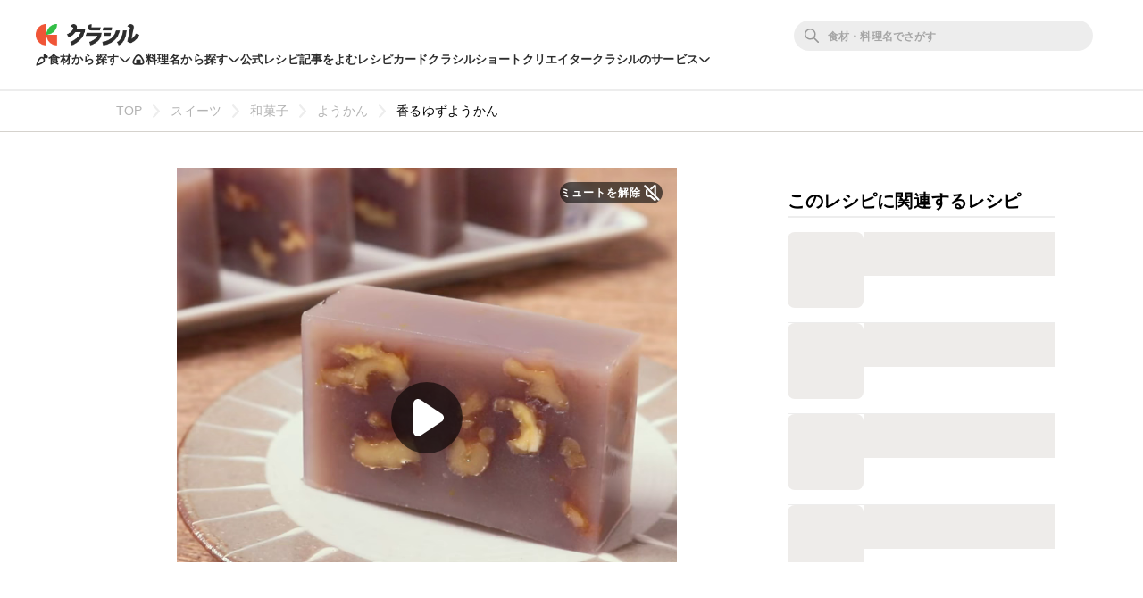

--- FILE ---
content_type: text/html; charset=utf-8
request_url: https://www.google.com/recaptcha/api2/aframe
body_size: 268
content:
<!DOCTYPE HTML><html><head><meta http-equiv="content-type" content="text/html; charset=UTF-8"></head><body><script nonce="iPBKn7eiBTO3sCUFHmaGDQ">/** Anti-fraud and anti-abuse applications only. See google.com/recaptcha */ try{var clients={'sodar':'https://pagead2.googlesyndication.com/pagead/sodar?'};window.addEventListener("message",function(a){try{if(a.source===window.parent){var b=JSON.parse(a.data);var c=clients[b['id']];if(c){var d=document.createElement('img');d.src=c+b['params']+'&rc='+(localStorage.getItem("rc::a")?sessionStorage.getItem("rc::b"):"");window.document.body.appendChild(d);sessionStorage.setItem("rc::e",parseInt(sessionStorage.getItem("rc::e")||0)+1);localStorage.setItem("rc::h",'1769059859668');}}}catch(b){}});window.parent.postMessage("_grecaptcha_ready", "*");}catch(b){}</script></body></html>

--- FILE ---
content_type: application/javascript; charset=utf-8
request_url: https://fundingchoicesmessages.google.com/f/AGSKWxVJHt7nACsdFlif8GeIkTrXN-ukq-LOmkzcDgNWH7ZO_H_plYluu_oIJEjtvbfMNZb_pC8G9W2ypBbt-J81OWXP3AWIYMG4G9S5L_2AEBwtcga2wnwEkw5_WQx9C6ExBSeG1ibw9W0oYSKK0Cuu_BML79x5G8LS1lPX_d11EOdX5LdDto3RIowlZo0Q/_?advsystem=/adexternal./post-ad-/adgear1-/ads_bottom_
body_size: -1291
content:
window['cf7e1129-b473-42dd-b6bb-6e307070b266'] = true;

--- FILE ---
content_type: text/javascript
request_url: https://html-load.com/loader.min.js
body_size: 28665
content:
// 
!function(){function a0f(){const e=["response","NGJvdjI4c3lxN3hhY2VnNjVmbTA5cnQzbGlobmt1empwMQ==","Py0wOHRQKEpIMUVHeyVbaiZzIiBENWs=","snigel","getElementById","document.getElementsByTagName","Error","min","Promise","javascript:","div","MessageEvent","Range","aditude","9848tJozVP","CSSStyleDeclaration","none","then","span","load","test/view/passed","M2Jwa2ltZnZ4ZTcxNm56b3lydzBxNTI=","fetch","idx","MyV0CXsycmNrZnlYUl0/TksmL0ZndztUU01tbi03X2lVLg==","c3hwMlc5IC0zT25TJjdIPXJWNEQ7VFthdyFdTUFJL31MbA==","getTime","DocumentFragment","flatMap","as_modal_loaded","dzFHcD4weUJgNVl0XGU0Ml1eQzNPVVhnYiBufWEnVGZxew==","getBoundingClientRect","Array","duration","last_bfa_at","pubads","/resources/v2/","__gpp","atob","FontFace","classList","https:","requestIdleCallback","OWptYW53eXF4MHM1NHp1dG82aA==","base64 failed","some","History","iterator","[native code]","Failed to decode protect-url: url is empty","text","requestIdleCallback not exists","port","wrong googletag.pubads()","baseURI","reserved2","self","bml1ZTh0bXlhY2ozbDkxcTY1Znhid3pydjdwbzJnazQw","outerWidth","string-api","document - link element","script:","NWY7VnQicURMQjkxJ20KfT9SNlMoWiNBYEpyMEhRbEtQKQ==","VGhlcmUgd2FzIGEgcHJvYmxlbSBsb2FkaW5nIHRoZSBwYWdlLiBQbGVhc2UgY2xpY2sgT0sgdG8gbGVhcm4gbW9yZS4=","URLSearchParams","json","HTMLElement","adsinteractive","djlhcHlpazYyMzBqNW1sN244YnVxcmYxemdzY2V3eHQ0","element-tagName","minutemedia","width not removed",". Phase: ","match","document.documentElement.clientWidth, clientHeight","SktqJUlWels8RUgmPUZtaWN1TS46CVMteFBvWnM3CmtB","fetchLater","document.getElementById","pagehide","})()","race","keys","constructor","naver","statusText","wrong contentWindow","WwllJjVCXlc+MCMKcmJxSTd9LUF8Yw==","elementFromPoint","/report?","&url=","as-empty-bidder","Date.now is not a function","], X-Crc32: ","tagName","insertAdjacentElement","gpt-tdn","getEntriesByType","outerHeight","InE0CkozZmtaaGombHRgd0g1MFQ9J2d8KEVQW0ItUVlE","424ENOAFk","setAttribute","server","version=","MUVIYi58dT9wKHFmUGl0eSdyNk8lCXc9XTlCSlJEOzo4aw==","AdShield API cmd.push","https://html-load.com","test","ZW93NXJmbHVxOHg0emdqNzBwMTNjaTZtaDJzOXRua2Fidg==","domain switch: no src attribute","add","HTMLMetaElement","document.getElementsByClassName","trident","adshieldMaxRTT","geniee-prebid","blN5TkRHJ01qL288VSBsIlFFa21pWDJIe1pZSmg0JT1f",".js","name","filter","PEdjcE9JLwl6QVglNj85byByLmJtRlJpZT5Lc18pdjtWdQ==","frameElement","MG96dXBrcng2cWp3bnlnbDM0bTdpOXRoMWY4djJiZWM1","gpt-adpushup","N3o+Z317L1cjYGNbWlQmc0k8Mi1oYUtYWW4Kbyl4U0ZB","&is_brave=","2016790zJNKVy","adshield","frames","players","Element_attributes","performance","value","Navigator","O2ZlUVhcLk54PHl9MgpVOWJJU0wvNmkhWXUjQWh8Q15a","isBrave","4019088koBPhJ","isInIframe","gpt-interworks","consents","as-extra","X-Crc32","fromEntries","dVY2fSlRJz9Ee1NlQU1YNDtFZg==","setIsTcfNeeded","POST","player","clearTimeout","nextSibling","adpushup","NmFreWhvcjgwbTM3c2xmdzF2eHA=","Invalid protect url: ","cssText","bXRlcWgweXM2MnAxZnhqNTg5cm80YXVuemxpZzNjN3diaw==","cDkxdHp4NGlic2h3ZjNxeWVuNTA2dWdvMm1rdjhscmpjNw==","closest","Element_setAttribute","transferSize","call","KAlFSENfO3MvLldnTmZWbCB6OU1ZaFF9VGo6SkZVUykj","whale","d2VneWpwenV4MzhxMmE5dm1pZm90","width: 100vw; height: 100vh; z-index: 2147483647; position: fixed; left: 0; top: 0;","azUyM3RscHplcXZzMHlqaDgxb2d1YTZ3bmJyN2M5bWY0aQ==","forEach","edge","signalStatus","bkVlSkthLjpQe0E7eDBVTCI0J1hGbXx9d2Z2elEjN1pTKA==","srcset","Integrity check failed: ","matches","document.hidden","XncgVl8xcWs2OmooImc+aSVlfEwyY0k=","stopImmediatePropagation","sectionChange","status code: ","edgios","Node_baseURI","setInterval","overflow","div#contents > span#ads","close","originalUrl","XnpHW3dtCkNgPThCdj48Jl0wOlQgTCNweDNYbGktbikuNA==","removeEventListener","alphaStr","set","bWFHO0ZULmUyY1l6VjolaX0pZzRicC1LVVp5PHdMCl8/","sentrySampleRatio","Cf-Ray","application/javascript","sendBeacon","MzZxejBtdjl0bmU3a3dyYTVpMXVqeDI4b3lmc3BjZ2xoNA==","b3V0cHV0","N3VpbDVhM2d4YnJwdHZqZXltbzRjMDl3cXpzNjgybmYx","4911xdWbwa","test/v1ew/failed","text/css","cGxiaTIxY3hmbW8zNnRuNTB1cQ==","as_domain","encodeURIComponent","MessagePort","brave","https://","fetchScript error(script malformed), url: ","Click","input","gpt-vuukle","reserved2Output","rel","setAttributeNS","tags","function","stopPropagation","N2d0a3JwYzQ1bndoNmk4amZ2OTNic3lsYXFlem11Mm8xMA==","android","createElement","loader-check","data-query","Window_decodeURIComponent","safari","worldhistory.org","Element_innerHTML","Yml4cXJod245emptNTRvMTJmZTBz","nhn","bzVoa203OHVwMnl4d3Z6c2owYXQxYmdscjZlaTQzbmNx","replace","opt/","setImmediate","ZWhvcg==","adingo","adshield-native","document - find element","stylesheet","e2VGJU9YclEyPm5wM0pOXTQ3dQ==","inventory_name","Jmo8UkRzW1c+YnVrTWBjPzEpCWw=","can't access user-agent","readyState","gpt-funke","MHQ4a2JmMjZ1ejlzbWg3MTRwY2V4eQ==","href","czN6Ym85YWhnZjdsazV5MGN1bXJwcW53eDZpNGpldnQy","reload","removeProperty","width","innerHTML","find","scrollY","textContent","dXk4b2EyczZnNGozMDF0OWJpcDdyYw==","gpt-andbeyond","catch","TkduRThhX3kuRmpZTz00dzNdcDc=","string","append","atob-btoa","scrollWidth","as_window_id","OTF5c3hlOGx1b3JuNnZwY2l3cQ==","slice","_as_req","ariaLabel","c204ZmtocndhOTR5MGV1cGoybnEx","CSSStyleSheet","pubkey","char must be length 1","appendScriptElementAsync","includes","responseURL","enliple","reject","combo","https://report.error-report.com/modal?","7797528VoSkPy","firefox","Headers","img","dataset","d3IyNzV5b2dzajRrdjAzaXpjbngxdWFxYjhwZmxtNnRo","output","language","url","json.parse","getAttributeNames","dable-tdn","eDI5aGI4cHd2c2lsY21xMDY1dDQzN3JueXVvMWpmemtl","encodeURI","intersectionRatio","protocol","status","cmVzZXJ2ZWQx","RegExp","opera","hostname","trim","max","no purpose 1 consent","endsWith","findIndex","Math","Node_appendChild","gpt-adingo","7Y6Y7J207KeA66W8IOu2iOufrOyYpOuKlCDspJEg66y47KCc6rCAIOuwnOyDne2WiOyKteuLiOuLpC4g7J6Q7IS47ZWcIOuCtOyaqeydhCDrs7TroKTrqbQgJ+2ZleyduCfsnYQg7YG066at7ZWY7IS47JqULg==","send","charset","cWJ1dw==","IntersectionObserverEntry","Nm52OGNqZ3picXMxazQ5d2x4NzUzYWU=","insertBefore","cachedResultIsInAdIframe","ghi","Clean.io Inc.","QjggL1k5b11WSENfcDN5dApoVE9OaTVxNklHLXI9Mmcl","TlhHdDU9fV1iSWtoKThUPnAtfGVXcw==","unknown","__tcfapi","Chrome/","AS-ENCODED-VAL","floor","gpt-publisher","coupang-dynamic","target","parent","HTMLSourceElement","cmVzZXJ2ZWQy","TopLevelCss","KHIlOTZqVks3e2tQCWdEaE9jRnMnMTtNIkl1UVoveXFB","VHg8V3xYdmN1YkN6LWVrVS8gb2lNCSY6JUlnPjJoe3Nb","reduce","&message=","all","Date.now","getDeviceInfo","HTMLVideoElement","anymind","https://report.error-report.com/modal?eventId=&error=","aG5bUlhtfERPSC86LkVWS0o7NH1TVQ==","&domain=","addEventListener","height","Rzc1MmVgTFh4J1ptfTk8CXs/Rg==","Function","isArray","ar-v1","dmJybDRzN3U5ZjhuejVqcHFpMG13dGU2Y3loYWcxM294","focus/","Forcepoint","teads","math-random","script malformed. source length: ","getItem","toString","geniee","eventName","adsense","em1wYw==","regexp-test","onreadystatechange","endpoint","innerWidth","postMessage","a2AoNTl3aikie2c+c1xvNlRpQXgKTFA/cWFwdDBdLUl5ZQ==","cXA1cjg0Mnljdnhqb3diYXo3dWh0czlnazZpMGVtbjEzZg==","encodedBodySize","NzRoZnZidGNqMmVyb2EwdWw1Nnl3M2lucXhrZ3A5bTF6cw==","evaluate","&error=","query","display","cmVzZXJ2ZWQySW5wdXQ=","aXZtc2xyNDhhY2Uzem9rZ3h0MTBiNnA=","loader","isInAdIframe","DOMParser","Nm03a3dlM3Fhb2h1NWc0Yno4aQ==","yahoo-mail-v1","def","tcString","visualViewport","setProperty","aWQ=","bzlxemF4dHA0MDZ3a2U3aWIyZzM4Znltdmo1bGNoMW5y",'":[{"id":"',"setHTMLUnsafe","LklwPnN6SjhFd2FoWU0vdjt5S2M9ZgooW19UIHEzbk9T","listenerId","currentScript","isGecko","stack","gpt-firstimpression","eventStatus","innerText","cache_is_blocking_ads","658dqSOKR","writeln","replaceScriptElementAsync","string-try-catch","gpt-anymind","dWwyb3cwMWo5enE1OG1mazRjdjM3YWJzeWlndGVoNnhu","eDUwdzRvZTdjanpxOGtyNmk5YWZ0MnAxbmd1bG0zaHlidg==","728","Url","dable","innerHeight","try-catch","purpose","traffective","parse","poster","document.classList.remove not work","width not set properly","cXhuNml1cDNvdDhnejdmbGN3MDlieQ==","HTMLStyleElement","fxios/","gpt-highfivve","Timed out waiting for consent readiness","isNaN","MW53c3I3dms4ZmgwbDN1dDkyamlncXg2ejQ1Y3BibXlv","NFdCXTM+CW89bk12Y0thd19yVlI3emxxbSlGcGA6VGdPJw==","chrome","ZnU2cXI4cGlrd2NueDFhc3RtNDc5YnZnMmV6bG8wM2h5","decodeURI","bnh6bg==","document.head.appendChild, removeChild, childNodes","cultureg","inventories_key","gpt-geniee","requestAnimationFrame","hasAttribute","__sa_","resources://","now","eTkzcmZ0czdseHE4dmtnamVuNW0waTZ3emhhcDF1Y2Iybw==","dispatchEvent","bmxvYw==","startsWith","gpt-minutemedia","eval","Y3E5ODM0a2h3czJ0cmFnajdmbG55bXU=","Element.remove","scrollX,Y","entries","get-computed-style","head","@@toPrimitive must return a primitive value.","left","setItem","2028245PmDtEB","tag","Blob","PTZhMEc+UE9vMzdudj94JjFgXTJ0","(function(){","configIndex","bTByeWlxdDgzNjJwMWZhdWxqNHpnaA==","rtt","cmE7TUg3emZBb1EJeFRVaD9uPSFOSks5PHZgNXsjbVsz","return this","message","https://cadmus.script.ac","CSSStyleDeclaration.set/get/removeProperty","responseText","http","PerformanceResourceTiming","ddg/","reserved1","&host=","setTimeout","exec","profile","&type=negotiate_fail","about:","eDxbeWtZJTEtc0s5X0MwUmFqIzhPTGxdL0h3aHFGVQkz","localStorage","18awWXVX","cadmus script blocked","AdShield API cmd","fuse","querySelector","RVlmP1JOMmF9V2JVNWVIX3xTdEpv","get","insertAfter","createObjectURL","api","parentElement","debug","aW5wdXQ=","true","isSleipnir","useractioncomplete","UWpeIE5DVXY1NGxlIlZNbV8zMEdM","cookie","http://","parseFromString","Object","mailto:","intersectionRect","adfit","ZmthZA==","picrew.me","function a0Z(e,Z){const L=a0e();return a0Z=function(w,Q){w=w-0xf2;let v=L[w];return v;},a0Z(e,Z);}function a0e(){const eD=['onload','as_','526myoEGc','push','__sa_','__as_ready_resolve','__as_rej','addEventListener','LOADING','XMLHttpRequest','entries','getOwnPropertyDescriptor','_as_prehooked_functions','status','script_onerror','__fr','xhr_defer','href','isAdBlockerDetected','length','then','8fkpCwc','onerror','apply','readyState','_as_prehooked','set','__as_new_xhr_data','Window','catch','charCodeAt','location','document','onreadystatechange','__as_xhr_open_args','_as_injected_functions','DONE','open','toLowerCase','handleEvent','defineProperty','name','54270lMbrbp','__as_is_xhr_loading','prototype','decodeURIComponent','contentWindow','EventTarget','407388pPDlir','__as_xhr_onload','collect','get','call','JSON','setAttribute','Element','btoa','__as_is_ready_state_change_loading','GET','4281624sRJEmx','__origin','currentScript','1433495pfzHcj','__prehooked','1079200HKAVfx','window','error','687boqfKv','fetch','load','1578234UbzukV','function','remove','hostname','adshield'];a0e=function(){return eD;};return a0e();}(function(e,Z){const C=a0Z,L=e();while(!![]){try{const w=-parseInt(C(0x10a))/0x1*(-parseInt(C(0x114))/0x2)+-parseInt(C(0xf7))/0x3+-parseInt(C(0x127))/0x4*(parseInt(C(0x13c))/0x5)+parseInt(C(0x10d))/0x6+parseInt(C(0x105))/0x7+parseInt(C(0x107))/0x8+-parseInt(C(0x102))/0x9;if(w===Z)break;else L['push'](L['shift']());}catch(Q){L['push'](L['shift']());}}}(a0e,0x24a95),((()=>{'use strict';const m=a0Z;const Z={'HTMLIFrameElement_contentWindow':()=>Object[m(0x11d)](HTMLIFrameElement[m(0xf3)],m(0xf5)),'XMLHttpRequest_open':()=>Q(window,m(0x11b),m(0x137)),'Window_decodeURIComponent':()=>Q(window,m(0x12e),m(0xf4)),'Window_fetch':()=>Q(window,m(0x12e),m(0x10b)),'Element_setAttribute':()=>Q(window,m(0xfe),m(0xfd)),'EventTarget_addEventListener':()=>Q(window,m(0xf6),m(0x119))},L=m(0x116)+window[m(0xff)](window[m(0x131)][m(0x123)]),w={'get'(){const R=m;return this[R(0xf9)](),window[L];},'collectOne'(v){window[L]=window[L]||{},window[L][v]||(window[L][v]=Z[v]());},'collect'(){const V=m;window[L]=window[L]||{};for(const [v,l]of Object[V(0x11c)](Z))window[L][v]||(window[L][v]=l());}};function Q(v,l,X){const e0=m;var B,s,y;return e0(0x108)===l[e0(0x138)]()?v[X]:e0(0x132)===l?null===(B=v[e0(0x132)])||void 0x0===B?void 0x0:B[X]:e0(0xfc)===l?null===(s=v[e0(0xfc)])||void 0x0===s?void 0x0:s[X]:null===(y=v[l])||void 0x0===y||null===(y=y[e0(0xf3)])||void 0x0===y?void 0x0:y[X];}((()=>{const e2=m;var v,X,B;const y=W=>{const e1=a0Z;let b=0x0;for(let O=0x0,z=W[e1(0x125)];O<z;O++){b=(b<<0x5)-b+W[e1(0x130)](O),b|=0x0;}return b;};null===(v=document[e2(0x104)])||void 0x0===v||v[e2(0x10f)]();const g=function(W){const b=function(O){const e3=a0Z;return e3(0x113)+y(O[e3(0x131)][e3(0x110)]+e3(0x11e));}(W);return W[b]||(W[b]={}),W[b];}(window),j=function(W){const b=function(O){const e4=a0Z;return e4(0x113)+y(O[e4(0x131)][e4(0x110)]+e4(0x135));}(W);return W[b]||(W[b]={}),W[b];}(window),K=e2(0x113)+y(window[e2(0x131)][e2(0x110)]+e2(0x12b));(X=window)[e2(0x117)]||(X[e2(0x117)]=[]),(B=window)[e2(0x118)]||(B[e2(0x118)]=[]);let x=!0x1;window[e2(0x117)][e2(0x115)](()=>{x=!0x0;});const E=new Promise(W=>{setTimeout(()=>{x=!0x0,W();},0x1b5d);});function N(W){return function(){const e5=a0Z;for(var b=arguments[e5(0x125)],O=new Array(b),z=0x0;z<b;z++)O[z]=arguments[z];return x?W(...O):new Promise((k,S)=>{const e6=e5;W(...O)[e6(0x126)](k)[e6(0x12f)](function(){const e7=e6;for(var f=arguments[e7(0x125)],q=new Array(f),A=0x0;A<f;A++)q[A]=arguments[A];E[e7(0x126)](()=>S(...q)),window[e7(0x118)][e7(0x115)]({'type':e7(0x10b),'arguments':O,'errArgs':q,'reject':S,'resolve':k});});});};}const I=W=>{const e8=e2;var b,O,z;return e8(0x101)===(null===(b=W[e8(0x134)])||void 0x0===b?void 0x0:b[0x0])&&0x0===W[e8(0x11f)]&&((null===(O=W[e8(0x134)])||void 0x0===O?void 0x0:O[e8(0x125)])<0x3||!0x1!==(null===(z=W[e8(0x134)])||void 0x0===z?void 0x0:z[0x2]));},M=()=>{const e9=e2,W=Object[e9(0x11d)](XMLHttpRequest[e9(0xf3)],e9(0x133)),b=Object[e9(0x11d)](XMLHttpRequest[e9(0xf3)],e9(0x12a)),O=Object[e9(0x11d)](XMLHttpRequestEventTarget[e9(0xf3)],e9(0x128)),z=Object[e9(0x11d)](XMLHttpRequestEventTarget[e9(0xf3)],e9(0x112));W&&b&&O&&z&&(Object[e9(0x13a)](XMLHttpRequest[e9(0xf3)],e9(0x133),{'get':function(){const ee=e9,k=W[ee(0xfa)][ee(0xfb)](this);return(null==k?void 0x0:k[ee(0x103)])||k;},'set':function(k){const eZ=e9;if(x||!k||eZ(0x10e)!=typeof k)return W[eZ(0x12c)][eZ(0xfb)](this,k);const S=f=>{const eL=eZ;if(this[eL(0x12a)]===XMLHttpRequest[eL(0x136)]&&I(this))return this[eL(0x100)]=!0x0,E[eL(0x126)](()=>{const ew=eL;this[ew(0x100)]&&(this[ew(0x100)]=!0x1,k[ew(0xfb)](this,f));}),void window[eL(0x118)][eL(0x115)]({'type':eL(0x122),'callback':()=>(this[eL(0x100)]=!0x1,k[eL(0xfb)](this,f)),'xhr':this});k[eL(0xfb)](this,f);};S[eZ(0x103)]=k,W[eZ(0x12c)][eZ(0xfb)](this,S);}}),Object[e9(0x13a)](XMLHttpRequest[e9(0xf3)],e9(0x12a),{'get':function(){const eQ=e9;var k;return this[eQ(0x100)]?XMLHttpRequest[eQ(0x11a)]:null!==(k=this[eQ(0x12d)])&&void 0x0!==k&&k[eQ(0x12a)]?XMLHttpRequest[eQ(0x136)]:b[eQ(0xfa)][eQ(0xfb)](this);}}),Object[e9(0x13a)](XMLHttpRequestEventTarget[e9(0xf3)],e9(0x128),{'get':function(){const ev=e9,k=O[ev(0xfa)][ev(0xfb)](this);return(null==k?void 0x0:k[ev(0x103)])||k;},'set':function(k){const el=e9;if(x||!k||el(0x10e)!=typeof k)return O[el(0x12c)][el(0xfb)](this,k);const S=f=>{const er=el;if(I(this))return this[er(0xf2)]=!0x0,E[er(0x126)](()=>{const eX=er;this[eX(0xf2)]&&(this[eX(0xf2)]=!0x1,k[eX(0xfb)](this,f));}),void window[er(0x118)][er(0x115)]({'type':er(0x122),'callback':()=>(this[er(0xf2)]=!0x1,k[er(0xfb)](this,f)),'xhr':this});k[er(0xfb)](this,f);};S[el(0x103)]=k,O[el(0x12c)][el(0xfb)](this,S);}}),Object[e9(0x13a)](XMLHttpRequestEventTarget[e9(0xf3)],e9(0x112),{'get':function(){const eB=e9;return z[eB(0xfa)][eB(0xfb)](this);},'set':function(k){const es=e9;if(x||!k||es(0x10e)!=typeof k)return z[es(0x12c)][es(0xfb)](this,k);this[es(0xf8)]=k,this[es(0x119)](es(0x109),S=>{const ey=es;I(this)&&window[ey(0x118)][ey(0x115)]({'type':ey(0x122),'callback':()=>{},'xhr':this});}),z[es(0x12c)][es(0xfb)](this,k);}}));};function P(W){return function(){const eg=a0Z;for(var b=arguments[eg(0x125)],O=new Array(b),z=0x0;z<b;z++)O[z]=arguments[z];return this[eg(0x134)]=O,W[eg(0x129)](this,O);};}function Y(W,b,O){const et=e2,z=Object[et(0x11d)](W,b);if(z){const k={...z,'value':O};delete k[et(0xfa)],delete k[et(0x12c)],Object[et(0x13a)](W,b,k);}else W[b]=O;}function D(W,b,O){const ej=e2,z=W+'_'+b,k=w[ej(0xfa)]()[z];if(!k)return;const S=ej(0x108)===W[ej(0x138)]()?window:ej(0x132)===W?window[ej(0x132)]:ej(0xfc)===W?window[ej(0xfc)]:window[W][ej(0xf3)],f=function(){const eK=ej;for(var A=arguments[eK(0x125)],U=new Array(A),F=0x0;F<A;F++)U[F]=arguments[F];try{const J=j[z];return J?J[eK(0xfb)](this,k,...U):k[eK(0xfb)](this,...U);}catch(G){return k[eK(0xfb)](this,...U);}},q=O?O(f):f;Object[ej(0x13a)](q,ej(0x13b),{'value':b}),Object[ej(0x13a)](q,ej(0x106),{'value':!0x0}),Y(S,b,q),window[ej(0x117)][ej(0x115)](()=>{const ex=ej;window[ex(0x111)]&&!window[ex(0x111)][ex(0x124)]&&S[b]===q&&Y(S,b,k);}),g[z]=q;}window[K]||(w[e2(0xf9)](),D(e2(0x11b),e2(0x137),P),D(e2(0xfe),e2(0xfd)),D(e2(0x12e),e2(0x10b),N),(function(){const eN=e2,W=(z,k)=>new Promise((S,f)=>{const eE=a0Z,[q]=k;q[eE(0x121)]?f(k):(E[eE(0x126)](()=>f(k)),z[eE(0x119)](eE(0x10c),()=>S()),window[eE(0x118)][eE(0x115)]({'type':eE(0x120),'reject':()=>f(k),'errArgs':k,'tag':z}));}),b=Object[eN(0x11d)](HTMLElement[eN(0xf3)],eN(0x128));Object[eN(0x13a)](HTMLElement[eN(0xf3)],eN(0x128),{'get':function(){const eI=eN,z=b[eI(0xfa)][eI(0xfb)](this);return(null==z?void 0x0:z[eI(0x103)])||z;},'set':function(z){const eo=eN;var k=this;if(x||!(this instanceof HTMLScriptElement)||eo(0x10e)!=typeof z)return b[eo(0x12c)][eo(0xfb)](this,z);const S=function(){const ei=eo;for(var f=arguments[ei(0x125)],q=new Array(f),A=0x0;A<f;A++)q[A]=arguments[A];return W(k,q)[ei(0x12f)](U=>z[ei(0x129)](k,U));};S[eo(0x103)]=z,b[eo(0x12c)][eo(0xfb)](this,S);}});const O=EventTarget[eN(0xf3)][eN(0x119)];EventTarget[eN(0xf3)][eN(0x119)]=function(){const eM=eN;for(var z=this,k=arguments[eM(0x125)],S=new Array(k),f=0x0;f<k;f++)S[f]=arguments[f];const [q,A,...U]=S;if(x||!(this instanceof HTMLScriptElement)||eM(0x109)!==q||!(A instanceof Object))return O[eM(0xfb)](this,...S);const F=function(){const eP=eM;for(var J=arguments[eP(0x125)],G=new Array(J),H=0x0;H<J;H++)G[H]=arguments[H];return W(z,G)[eP(0x12f)](T=>{const eY=eP;eY(0x10e)==typeof A?A[eY(0x129)](z,T):A[eY(0x139)](...T);});};O[eM(0xfb)](this,q,F,...U);};}()),M(),window[K]=!0x0);})());})()));","&request_id=","eWJmcQ==","ODk1dDdxMWMydmVtZnVrc2w2MGh5empud28zNGJ4cGdp","resource","charCodeAt","HTMLFormElement","search","ping","Element_getAttribute","eDVBOGhFOT0KUUcxIkN1SidvVihJKT5sYlc0RCNlIEw2","querySelectorAll","script","edg/","link","host","onLine","finally","_fa_","Firefox/","randomize","top","__tcfapi not found within timeout","fromCharCode","UserAgent","HTMLLinkElement","outerHTML","cmVzZXJ2ZWQxSW5wdXQ=","Map","sdkVersion","parseFloat","data-src","/resources/","child-0","right","removeItem","parentNode","gpt-nextmillennium","JlhEX1FPaE1ybHRwUjFjNHpHClk=","collect","document.querySelector","aXRoYw==","&title=","tel:","pubstack","xhr.onreadystatechange not set","Window_fetch","eDhiM2xuMWs5bWNlaXM0dTB3aGpveXJ6djVxZ3RhcGYyNw==","removeAttribute","728px","CrOS","#as_domain","version","YmphM3prZnZxbHRndTVzdzY3OG4=","b3U3ZXJjdnc5bDAxeWdobmZpcDY4NWJ6eHF0YWszc2ptNA==","isInRootIframe","utf-8","html","EventTarget_addEventListener","elem","domain switched","number","HTMLMediaElement","remove","ZT9gM0FVPDJaWzsJaUpFRlYnfFBhOFQ1ai0udiA6cSNIKQ==","ybar","getElementsByClassName","isSamsungBrowser","tpmn","symbol","action","UUNBQlYiXSMwamImV282dDpVdWlIZzFyUEQ0JSlSbE5rLQ==","fXFCPHpgUFpbWUg6MHNqdmFPcA==","X-Length","push","eventId=","loading","children","appendChild","script not executed(blob)","childElementCount",", Script-Crc32: ","HTMLScriptElement","edl","document.createElement","bTg5NjFxd3pnaHUyN3hlb2FwbjNrNWlsdnJmamM0c3l0MA==","Failed to get key from: ","adlib","eVw2WmcxcW1ea3pjJ3woWWlvUiI+Rgo=","recovery","pathname","userAgent","HTMLAnchorElement","bWpiMGZldTZseng3a3FoZ29wNGF0ODMxYzkyeXdpcjVu","http:","w2g","toPrimitive","data:","Node","DOMTokenList","WEVRNSU8Sl9oIy4wZj92ZUs6ewlDdXRqYEJQOE5HVWIp","iframe","ing","hash","isSafari","Failed to load website due to adblock: ","scrollX",", StatusCode: [","check","eXB3engydXNtOG9nNXE3NHRhbmxiNnJpM3ZjZWhqOWtmMQ==","num","Tig5fCEvX1JEdjZRKSI4P0wjaFdscjs=","useragent","Element","ME5tfXViQzlMNmt7Nygibng+cz1Lb11JQncveVNnZiVX","getGPPData","property","getOwnPropertyDescriptor","replaceChild","gecko/","JSON","M2M1MWdvcTQwcHphbDlyNnh1dnRrZXkyc3duajdtaWhi","sleipnir/","searchParams","extra","error","), url: ","className","Version/","aXp4c29tcWgzcDhidmdhNDl3N2Z5MnRsdWM2ZTVuMDFy","charAt","toLowerCase","Invalid protect url prefix: ","gpt-nextmillenium","Window","gpt-adsinteractive","origin","N3k6eDIxOF1VI05DfW5XYU1Te0w=","from","Y3J4bWpmN3loZ3Q2bzNwOGwwOWl2","gpt-rubicon","dXl5aw==","isFirefox","bGU0OTcxbTVpcnB1a3hqdjNzcTJvOHk2MGduYnp0aHdmYQ==","cnlwYQ==","adshieldAvgRTT","Failed to fetch script: ","title","sping","resolve","samsungbrowser","gpt-ima-adshield","split","String","object-keys","Date.now is not a number","removeChild","MWtvaG12NHJsMDgzNjJhaXA3ZmpzNWN0YnF5Z3p3eG5l","VzB8N196fXtyb1lraFhMXiUoJy8+TnRRR2d1WlNBNHZV","as-revalidator","_isTcfNeeded","reverse",'","width":160,"height":600,"position":{"selector":"div#contents","position-rule":"child-0","insert-rule":[]},"original-ads":[{"selector":"div#contents > span#ads"}],"attributes":[]}]}',"jkl","open","Failed to execute packing script","hidden","prod",'{"apply-ratio":1,"',"Invalid reserved state: ","contentDocument","replaceState","getWindowId","AdShield API cmd.push result","ar-yahoo-v1","object","[data-uri]","src","can't access document.hidden","Worker","dXNqbDRmaHdicHIzaXl6NXhnODZtOWV2Y243b2swYTIxdA==","/view","replaceSync","_as_res","write","166054xiMHZW","source","EventTarget","document.querySelectorAll","scribd.com","cmVzZXJ2ZWQxT3V0cHV0","NodeList","Node_insertBefore","reserved2Input","NW52MWllZ3phMjY5anU4c29reTA0aDNwN3JsdGN4bWJx","abc","cmd","freestar","XMLHttpRequest.onreadystatechange","ZndiaA==","cWdwazM3NW50bDhqdzlybXgyaTBoYzF6dXY0b2J5NnNlZg==","XHlqTUYtZiJSWwlId3hucylwSUMxPTI1OEU5NlBLOkpPCg==","symplr","location","33Ouufic","responseType","Response","close-error-report","join","Loader aborted: ","ZGdnbg==","navigator","document.classList.contains","Zm1qeA==","adshield-api","indexOf","https://report.error-report.com/modal?eventId=&error=Vml0YWwgQVBJIGJsb2NrZWQ%3D&domain=","Jm0yR1Q1SXJQIiAuQihvPTppZ2JKcFduejd0Y3ZOWmA+Cg==","b2lscjg3dDZnMXFiejVlZjRodnB5Y3VqbXgzbndzMDJrOQ==","decodeURIComponent","Event","em5iZw==","S1ppe140PG0iNSdjJQpYTHVyeXBxQThbZUl3LURSfGtiQg==","error on googletag.pubads()","googletag","HTMLIFrameElement","ABCDEFGHIJKLMNOPQRSTUVWXYZabcdefghijklmnopqrstuvwxyz","a2Zwdg==","a24xZWhvNmZqYnI0MHB4YzlpMnE=","lastIndexOf","data","gpt-enliple","addModule","XMLHttpRequest","matchAll","cmVzZXJ2ZWQyT3V0cHV0","fGAJJ1JxajZDTldIXUk4c3g3dTNm","calculatorsoup.com","mezzomedia","as_loader_version","VHNwektcVnZMMzkpOlBSYTh4Oy51ZyhgdD93XTZDT2ZGMQ==","abs","c3ZtbQ==","undefined","X2w8IFZ6cURGOjJnNjF3e2ltKCI3TEFaYS9eaiVcJ0s/","content","article","copyScriptElement","getPropertyValue","defineProperty","clearInterval","Number","core-ads","IFrame","YTI3NGJjbGp0djBvbXc2ejlnNXAxM3VzOGVraHhpcmZx","alert","opr","documentElement","bWlsYmAjM0JhcV07RFRWP2UuPCAmYw==","btoa","PerformanceEntry","promise","responseXML","length","aXJycg==","Failed to load script: ","ssmas","tri","parseInt","httpEquiv","createContextualFragment","insertAdjacentHTML","resources-v2://","/script/",", X-Length: ","tcloaded","findLastIndex","revokeObjectURL","alt","AdShield API","type","warn","(E2) Invalid protect url: ","a3luYg==","azk2WUsodi8mSUNtR0IJNWJ6YT9IY1BfMVcgcVJvQS49Cg==","stringify","apply","Yzc4NjNxYnNtd3k1NG90bmhpdjE=","QiBjMQkzRlklPGZfYjJsdV44Wk5DeiNHJ3ZXTTdyJlE9","data-sdk","contains","a3JCSnREKFFsdl4+I1toe1gxOW8mU0VBTS9uIk89IDA1UA==","URL","srcdoc","nthChildOf","log","delete",", cfRay: ","gpt-adshield","confirm","childNodes","Date","promise tainted","connection","div#contents","v7.5.78",'{"type": "tag", "marshalled": "<html></html>"}',"eX1YV11PJkdsL0N0KXNZQjgtYkY0UgpEJ3BTRTBcdS5aUA==","token=","as_","fetchScript error(status: ","async","concat","initial","document","reserved1Output","attributionSrc","referrer","hostage","bottom","body","shift","VW4gcHJvYmzDqG1lIGVzdCBzdXJ2ZW51IGxvcnMgZHUgY2hhcmdlbWVudCBkZSBsYSBwYWdlLiBWZXVpbGxleiBjbGlxdWVyIHN1ciBPSyBwb3VyIGVuIHNhdm9pciBwbHVzLg==","SharedStorageWorklet","Script","keyval","style","boundingClientRect","element-attributes",", body: ","YEg7NFN5TUIuCmZ1eG52I1JyUDNFSlEmOVlbTzBjCUNVbw==","blob:","Document","cGhtMjF2OWN3NGI3M3lnbG5meG90YXpzdWo4cXJrNjUwaQ==","random","getComputedStyle","data-resource","polarbyte","gpt-clickio","__gpp not found within timeout","Y29rcQ==","headers","reserved1Input","window",", source length: ","map","getAttribute","wp-data","str","Css","contentWindow","crios","script not executed(inline)","insertRule","scrollHeight","prototype","papi","gpt-adapex","dmtkcw==","adthrive","<html></html>","HTMLImageElement","getElementsByTagName","function a0v(F,v){const h=a0F();return a0v=function(L,H){L=L-0x85;let E=h[L];return E;},a0v(F,v);}function a0F(){const y=['length','includes','removeEventListener','99DdfTHL','message','426867skijjn','926090UmJmXE','5618020JaGBio','forEach','delete','9152640ERdRZO','get','c3RyaW5n','setTimeout','handleEvent','eval','requestIdleCallback','399064oRTnwg','168YhZGAx','test','requestAnimationFrame','error','call','set','addEventListener','filter','load','61678oqLYfA','setInterval','ZnVuY3Rpb24','prototype','click','3732384LyVUeN','27bKBjKK','slice'];a0F=function(){return y;};return a0F();}(function(F,v){const i=a0v,h=F();while(!![]){try{const L=-parseInt(i(0x94))/0x1+parseInt(i(0x9e))/0x2*(parseInt(i(0x86))/0x3)+-parseInt(i(0xa3))/0x4+parseInt(i(0x89))/0x5+parseInt(i(0x8d))/0x6+parseInt(i(0x88))/0x7*(parseInt(i(0x95))/0x8)+-parseInt(i(0xa4))/0x9*(parseInt(i(0x8a))/0xa);if(L===v)break;else h['push'](h['shift']());}catch(H){h['push'](h['shift']());}}}(a0F,0xf2094),((()=>{const G=a0v,F=(E,B)=>typeof E===B,v=atob(G(0xa0)),h=atob(G(0x8f));if(!F(h,h))return;{const E=RegExp[G(0xa1)][G(0x96)];RegExp[G(0xa1)][G(0x96)]=function(B){const g=G;return E[g(0x99)](this,B);};}[G(0x97),G(0x93),G(0x9f),G(0x90)][G(0x9c)](B=>window[B])[G(0x8b)](B=>window[B]=H(window[B],B)),EventTarget[G(0xa1)][G(0x9b)]=H(EventTarget[G(0xa1)][G(0x9b)],G(0x9b),0x1),EventTarget[G(0xa1)][G(0x85)]=H(EventTarget[G(0xa1)][G(0x85)],G(0x85),0x1);const L=new Map();function H(B,u){const P=G;let p=arguments[P(0xa6)]>0x2&&void 0x0!==arguments[0x2]?arguments[0x2]:0x0;return function(){const o=P;for(var S=arguments[o(0xa6)],K=new Array(S),N=0x0;N<S;N++)K[N]=arguments[N];const Q=K[o(0xa5)](0x0,p),Y=K[p],b=K[o(0xa5)](p+0x1);if(!Y)return B[o(0x99)](this,...K);if(o(0x9f)!==u&&o(0x90)!==u&&!F(Y,v)&&!F(Y[o(0x91)],v))return B[o(0x99)](this,...K);let f=null;if(o(0x9b)===u||o(0x85)===u){const I=[o(0x9d),o(0x98),o(0x87),o(0xa2)],J=Q[0x0];if(!I[o(0xa7)](J))return B[o(0x99)](this,...K);L[o(0x8e)](this)||L[o(0x9a)](this,new Map()),L[o(0x8e)](this)[o(0x8e)](J)||L[o(0x8e)](this)[o(0x9a)](J,new Map()),f=L[o(0x8e)](this)[o(0x8e)](J)[o(0x8e)](Y);}if(f=f||function(){const W=o;for(var x=arguments[W(0xa6)],X=new Array(x),m=0x0;m<x;m++)X[m]=arguments[m];return F(Y,v)?Y[W(0x99)](this,...X):F(Y,h)?window[W(0x92)](Y):F(Y[W(0x91)],v)?Y[W(0x91)][W(0x99)](Y,...X):void 0x0;},o(0x9b)===u){const x=Q[0x0];L[o(0x8e)](this)[o(0x8e)](x)[o(0x9a)](Y,f);}else{if(o(0x85)===u){const X=Q[0x0],m=L[o(0x8e)](this)[o(0x8e)](X)[o(0x8e)](Y)||Y;return L[o(0x8e)](this)[o(0x8e)](X)[o(0x8c)](Y),B[o(0x99)](this,...Q,m,...b);}}return B[o(0x99)](this,...Q,f,...b);};}})()));","aTtVaidbPHciRFQwbFpMZ1M4ZiNoeHNNVn10eTpFLSlg","1299zDPvBa","error on contentWindow","as-async","raptive","attributes"];return(a0f=function(){return e})()}function a0M(e,t){const n=a0f();return(a0M=function(e,t){return n[e-=381]})(e,t)}(function(){const e=a0M,t=a0f();for(;;)try{if(835093==parseInt(e(1218))/1*(parseInt(e(548))/2)+-parseInt(e(1019))/3*(-parseInt(e(1038))/4)+parseInt(e(602))/5*(parseInt(e(628))/6)+parseInt(e(839))/7*(-parseInt(e(1123))/8)+-parseInt(e(428))/9+parseInt(e(1149))/10*(-parseInt(e(858))/11)+-parseInt(e(1159))/12)break;t.push(t.shift())}catch(e){t.push(t.shift())}})(),(()=>{"use strict";const e=a0M;var t={};t.g=function(){const e=a0M;if(e(829)==typeof globalThis)return globalThis;try{return this||new Function(e(611))()}catch(t){if(e(829)==typeof window)return window}}();const n=e=>{const t=a0M;let n=0;for(let o=0,r=e[t(917)];o<r;o++)n=(n<<5)-n+e[t(659)](o),n|=0;return n},o=class{static[e(762)](){const t=e;var o,r;let i=arguments[t(917)]>0&&void 0!==arguments[0]?arguments[0]:t(743),c=!(arguments[t(917)]>1&&void 0!==arguments[1])||arguments[1];const a=Date[t(586)](),s=a-a%864e5,l=s-864e5,d=s+864e5,u=t(963)+n(i+"_"+s),m=t(963)+n(i+"_"+l),f=t(963)+n(i+"_"+d);return u===m||u===f||m===f||!(null!==(o=null!==(r=window[u])&&void 0!==r?r:window[m])&&void 0!==o?o:window[f])&&(c&&(window[u]=!0,window[m]=!0,window[f]=!0),!0)}};function r(t){const n=e;return(r=n(1235)==typeof Symbol&&n(723)==typeof Symbol[n(1071)]?function(e){return typeof e}:function(e){const t=n;return e&&t(1235)==typeof Symbol&&e[t(1106)]===Symbol&&e!==Symbol[t(1009)]?t(723):typeof e})(t)}function i(t,n,o){const i=e;return c=function(e){const t=a0M;if(t(829)!=r(e)||!e)return e;var n=e[Symbol[t(750)]];if(void 0!==n){var o=n[t(1181)](e,t(408));if(t(829)!=r(o))return o;throw new TypeError(t(599))}return String(e)}(n),(n=i(723)==r(c)?c:c+"")in t?Object[i(903)](t,n,{value:o,enumerable:!0,configurable:!0,writable:!0}):t[n]=o,t;var c}const c=8e3;class a{static[e(1167)](t){this[e(814)]=t}static[e(634)](t){const n=e;let o=!(arguments[n(917)]>1&&void 0!==arguments[1])||arguments[1],r=arguments[n(917)]>2&&void 0!==arguments[2]?arguments[2]:n(627);try{return o&&(t=s(t)),window[r][n(505)](t)}catch(e){return""}}static[e(1209)](t,n){const o=e;let r=!(arguments[o(917)]>2&&void 0!==arguments[2])||arguments[2],i=arguments[o(917)]>3&&void 0!==arguments[3]?arguments[3]:o(627);try{if(r&&(t=s(t)),!this[o(814)])return window[i][o(601)](t,n);(async function(){const e=o,{enableGpp:r=!1}={},a=await function(){const{tcfTimeoutMs:e=c,requireTcString:t=!0}={};return new Promise((async(n,o)=>{const r=a0M;try{var i,a;await function(){const e=a0M;let t=arguments[e(917)]>0&&void 0!==arguments[0]?arguments[0]:c;return new Promise(((n,o)=>{const r=e,i=Date[r(586)](),c=()=>{const e=r;e(1235)!=typeof window[e(470)]?Date[e(586)]()-i>t?o(new Error(e(676))):setTimeout(c,50):n(window[e(470)])};c()}))}(e);let s=!1;const l=e=>!(!e||r(929)!==e[r(545)]&&r(643)!==e[r(545)]||t&&!e[r(532)]),d=(e,t)=>{const o=r;if(t&&!s&&l(e)){s=!0;try{var i,c;null===(i=(c=window)[o(470)])||void 0===i||i[o(1181)](c,o(1207),2,(()=>{}),e[o(540)])}catch{}n(e)}};null===(i=(a=window)[r(470)])||void 0===i||i[r(1181)](a,r(493),2,d),setTimeout((()=>{s||o(new Error(r(570)))}),e)}catch(e){o(e)}}))}();if(!function(e){const t=a0M;var n,o;return!!(null!==(n=null===(o=e[t(560)])||void 0===o?void 0:o[t(1162)])&&void 0!==n?n:{})[1]}(a))throw new Error(e(451));let s;if(r)try{s=await function(){const t=e;let n=arguments[t(917)]>0&&void 0!==arguments[0]?arguments[0]:6e3;return new Promise(((e,o)=>{const r=t,i=Date[r(586)](),c=()=>{const t=r;t(1235)!=typeof window[t(1061)]?Date[t(586)]()-i>n?o(new Error(t(993))):setTimeout(c,50):(()=>{const n=t;try{var o,r,i,c;null===(o=(r=window)[n(1061)])||void 0===o||o[n(1181)](r,n(493),((t,o)=>{const r=n;o&&t&&(r(1197)===t[r(508)]||r(1189)===t[r(508)])&&e(t)})),null===(i=(c=window)[n(1061)])||void 0===i||i[n(1181)](c,n(769),((t,o)=>{o&&t&&e({eventName:n(967),data:t})}))}catch{}})()};c()}))}()}catch(t){console[e(935)](t)}return{result:await Promise[e(803)]((o=>{const r=e;let{tcData:c,gppInfo:a}=o;window[i][r(601)](t,n)})({tcData:a,gppInfo:s})),tcData:a,gppInfo:s}})()[o(406)]((e=>{}))}catch(e){}}static[e(717)](t){const n=e;let o=!(arguments[n(917)]>1&&void 0!==arguments[1])||arguments[1],r=arguments[n(917)]>2&&void 0!==arguments[2]?arguments[2]:n(627);try{return o&&(t=s(t)),window[r][n(689)](t)}catch(e){}}}i(a,e(814),!1);const s=t=>""[e(966)](window[e(857)][e(669)],e(672))[e(966)](btoa(t));class l{static[e(1158)](){const t=e;try{if(null!=window[t(865)][t(1225)]&&t(1158)===window[t(865)][t(1225)][t(1158)][t(1141)])return!0}catch(e){}return!1}static[e(758)](){const t=e;try{if(l[t(1158)]())return!1;const e=navigator[t(745)][t(785)](),n=[t(1243)];return![t(574),t(1188),t(667),t(910),t(447),t(381),t(1136),t(1005),t(429),t(1183),t(618),t(1107),t(1199)][t(1069)]((n=>e[t(422)](n)))&&n[t(1069)]((n=>e[t(422)](n)))}catch(e){}return!1}static[e(796)](){const t=e;try{if(l[t(1158)]())return!1;const e=navigator[t(745)][t(785)]();if(e[t(422)](t(500))||e[t(422)](t(568)))return!0;const n=[t(429)];return![t(574),t(1188),t(667),t(910),t(447),t(381),t(1136),t(1005),t(1183),t(618),t(1107),t(1199)][t(1069)]((n=>e[t(422)](n)))&&n[t(1069)]((n=>e[t(422)](n)))}catch(e){}return!1}static[e(721)](){const t=e;try{const e=navigator[t(745)][t(785)]();return e[t(422)](t(1238))&&e[t(422)](t(804))}catch(e){}return!1}static[e(642)](){const t=e;try{return navigator[t(745)][t(785)]()[t(422)](t(776))}catch(e){}return!1}static[e(542)](){const t=e;return navigator[t(745)][t(785)]()[t(422)](t(773))}}const d=(t,n)=>{const o=e;if(o(408)!=typeof t||o(408)!=typeof n)return!1;const r=t[o(917)],i=n[o(917)];if(0===r&&0===i)return!0;if(0===r)return!1;if(0===i)return!0;if(r<i)return!1;for(let e=0;e<t[o(917)];e++)if(t[e]===n[0]){let r=!0;for(let i=1;i<n[o(917)];i++)if(!t[e+i]||t[e+i]!==n[i]){r=!1;break}if(r)return!0}return!1},u=(t,n)=>{const o=e;if(o(408)!=typeof t||o(408)!=typeof n)return-1;const r=t[o(917)],i=n[o(917)];if(0===r&&0===i)return-1;if(0===r)return-1;if(0===i)return-1;if(r<i)return-1;for(let e=0;e<t[o(917)];e++)if(t[e]===n[0]){let r=!0;for(let i=1;i<n[o(917)];i++)if(!t[e+i]||t[e+i]!==n[i]){r=!1;break}if(r)return e}return-1},m=t=>{const n=e,o=navigator[n(745)],r=u(o,t);if(-1===r)return-1;let i="";for(let e=r+t[n(917)];e<o[n(917)];e++){const t=o[n(659)](e);if(t<48||t>57)break;i+=o[e]}return parseInt(i)||-1},f={HTMLIFrameElement_contentWindow:()=>Object[e(771)](HTMLIFrameElement[e(1009)],e(1004)),XMLHttpRequest_open:()=>p(window,e(887),e(818)),Window_decodeURIComponent:()=>p(window,e(788),e(873)),Window_fetch:()=>p(window,e(788),e(1046)),Element_setAttribute:()=>p(window,e(767),e(1124)),EventTarget_addEventListener:()=>p(window,e(841),e(493))},w=e(584)+window[e(913)](window[e(857)][e(395)]),x={get(){return this[e(693)](),window[w]},collectOne(e){window[w]=window[w]||{},window[w][e]||(window[w][e]=f[e]())},collect(){const t=e;window[w]=window[w]||{};for(const[e,n]of Object[t(596)](f))window[w][e]||(window[w][e]=n())}};function p(t,n,o){const r=e;var i,c,a;return r(997)===n[r(785)]()?t[o]:r(968)===n?null===(i=t[r(968)])||void 0===i?void 0:i[o]:r(774)===n?null===(c=t[r(774)])||void 0===c?void 0:c[o]:null===(a=t[n])||void 0===a||null===(a=a[r(1009)])||void 0===a?void 0:a[o]}const h={appendChild:Node[e(1009)][e(732)],insertBefore:Node[e(1009)][e(463)]};function g(t,n){const o=e;n[o(1171)]?h[o(463)][o(1181)](n[o(638)],t,n[o(1171)]):h[o(732)][o(1181)](n[o(690)],t)}function v(t){const n=e;h[n(732)][n(1181)](document[n(598)],t)}function b(t){const n=e,o=document[n(1239)](t[n(1117)]);for(const e of t[n(438)]())o[n(1124)](e,t[n(1e3)](e));return o[n(403)]=t[n(403)],o}function y(t,n){const o=e;return n?(n[o(590)]("?")&&(n=n[o(414)](1)),t[o(422)]("?")?t+"&"+n:t+"?"+n):t}function E(){const t=e;try{const e=[65,66,67,68,69,70,71,72,73,74,75,76,77,78,79,80,81,82,83,84,85,86,87,88,89,90],n=["A","B","C","D","E","F","G","H","I","J","K","L","M","N","O","P","Q","R","S","T","U","V","W","X","Y","Z"];for(let o=0;o<26;o++)if(String[t(677)](e[o])!==n[o]||n[o][t(659)](0)!==e[o])return!1}catch(e){return!1}return!0}let M="",T=e(1129);try{var _;M=null!==(_=document[e(541)][e(1e3)](e(943)))&&void 0!==_?_:e(469);const t=document[e(541)][e(1e3)](e(685))||document[e(541)][e(1e3)](e(831));t&&(T=new URL(t,window[e(857)][e(395)])[e(790)])}catch(e){}const N={version:e(959),sdkVersion:M,endpoint:T,env:e(821),debug:!1,sentrySampleRatio:.05},W={idx:t=>Math[e(473)](Math[e(988)]()*t),elem:function(t){const n=e;return t[this[n(1047)](t[n(917)])]},num:function(t,n){const o=e;return Math[o(473)](Math[o(988)]()*(n-t))+t},alphaStr:function(t,n){const o=e,r=t+this[o(764)](0,n-t),i=[];for(let e=0;e<r;++e)i[o(728)](o(880)[o(784)](this[o(764)](0,52)));return i[o(862)]("")},className:function(){return this[e(1208)](5,15)}};function L(t){const n=e;return t?H[n(401)]((e=>e.id===t)):N[n(639)]?I[0]:W[n(713)](I)}function S(t){const n=e,o=[n(535),n(640),n(1216),n(445),n(681),n(844),n(479),n(524),n(889)],r={};for(let e=0;e<o[n(917)];e++){const i=t[e];r[atob(o[e])]=n(408)==typeof i?atob(i):i}return r}const I=[[e(656),e(1157),e(811),117,e(573),e(554),57,e(1026),e(1045)],[e(577),e(1099),e(536),117,e(1054),e(854),115,e(765),e(525)],[e(881),e(610),e(657),97,e(961),e(872),114,e(1195),e(462)],[e(867),e(754),e(575),106,e(1049),e(1025),53,e(742),e(593)]][e(999)]((e=>S(e))),k=[[e(510),e(539),e(848),119,e(725),e(797),102,e(495),e(1221)],[e(853),e(664),e(433),57,e(1048),e(587),101,e(726),e(529)],[e(460),e(1018),e(775),102,e(938),e(1176),56,e(388),e(1067)],[e(589),e(626),e(1145),97,e(871),e(519),115,e(1166),e(413)],[e(937),e(768),e(908),121,e(718),e(1131),110,e(692),e(941)],[e(795),e(482),e(747),118,e(1086),e(517),115,e(407),e(882)],[e(798),e(467),e(553),112,e(1190),e(739),114,e(390),e(1173)],[e(383),e(1122),e(1217),107,e(1143),e(763),104,e(791),e(707)],[e(652),e(1147),e(1081),115,e(1127),e(987),104,e(644),e(1246)],[e(896),e(1210),e(572),97,e(945),e(1215),101,e(890),e(1184)],[e(994),e(481),e(783),106,e(1206),e(1177),107,e(633),e(417)],[e(875),e(1182),e(1248),102,e(876),e(708),57,e(605),e(793)],[e(864),e(898),e(440),103,e(984),e(701),97,e(468),e(566)],[e(695),e(942),e(396),56,e(516),e(1186),49,e(491),e(608)],[e(918),e(812),e(1092),111,e(855),e(1237),104,e(912),e(394)],[e(1012),e(1139),e(499),107,e(894),e(834),50,e(1110),e(404)]][e(999)]((e=>S(e))),H=[...I,...k],A=t=>{const n=e,o=L(t[n(414)](0,4));if(!o)throw new Error(n(740)+t);const r=t[n(414)](4);let i=0;return r[n(806)]("")[n(999)]((e=>{const t=n;if(0==i&&e===String[t(677)](o[t(619)]))return i=1,"";if(0==i&&e===String[t(677)](o[t(1079)]))return i=2,"";if(0!=i){const n=i;if(i=0,1==n)return o[t(969)][t(422)](e)?R(o[t(996)],o[t(969)],e):R(o[t(1229)],o[t(434)],e)+e;if(2==n)return o[t(1231)][t(422)](e)?R(o[t(847)],o[t(1231)],e):R(o[t(1229)],o[t(434)],e)+e;throw new Error(t(823)+n)}return R(o[t(1229)],o[t(434)],e)}))[n(862)]("")};function R(t,n,o){const r=e;if(1!==o[r(917)])throw new Error(r(420));return n[r(422)](o)?t[n[r(869)](o)]:o}const Z="eyJ0eXAiOiJKV1Qi",O="LCJhbGciOiJIUzI1",V="NiJ9.eyJuYW1lIjo",z="iIiwiZW1haWwiOiI",X="iLCJleHAiOjE3Njk",j="xNDYyNTAsImlhdCI",D="6MTc2OTA1OTg1MH0",U=".b3Jamui67XOCGDL",Y="itBc9y24Qv22Abyh",F="20ItHydpAxpc",J=()=>{const t=e,n=C();for(const e of n)t(1234)in e?G(e):t(387)in e&&B(e)},C=()=>{const t=e;var n,o,r;const i=null===(n=document[t(541)])||void 0===n?void 0:n[t(1e3)](t(884));if(i)return function(e){const n=t,o=A(e);return JSON[n(562)](o)}(i);const c=null===(o=document[t(541)])||void 0===o?void 0:o[t(1e3)](t(1001));if(c)return[{tags:atob(c)}];const a=null===(r=document[t(541)])||void 0===r?void 0:r[t(1e3)](t(990));return a?[{tags:atob(a)}]:[]},G=t=>{const n=e;var o;let{tags:r}=t;const i=document[n(541)],c=document[n(1239)](n(1034));c[n(400)]=r;for(const e of Array[n(792)](c[n(1016)](n(666)))){var a;const t=b(e);null===(a=e[n(690)])||void 0===a||a[n(772)](t,e)}const s=(null==i?void 0:i[n(1e3)](n(522)))||(null==i?void 0:i[n(1e3)](n(1241)));for(let e=0;e<c[n(954)][n(917)];e++){const t=c[n(954)][e];t[n(831)]=q(t[n(831)]),t[n(395)]=q(t[n(395)]),s&&(t[n(831)]&&(t[n(831)]=y(t[n(831)],s)),t[n(395)]&&(t[n(395)]=y(t[n(395)],s)))}const l=null===(o=document[n(541)])||void 0===o?void 0:o[n(1e3)](n(1023));l&&l[n(806)](";")[n(999)]((e=>({key:e[n(806)]("=")[0],value:e[n(806)]("=")[1]})))[n(1187)]((e=>{const t=n;let{key:o,value:r}=e;for(let e=0;e<c[t(954)][t(917)];e++){const n=c[t(954)][e];n instanceof Element&&n[t(1124)](o,r)}})),Q(c)},B=t=>{const n=e;let{stylesheet:o}=t;const r=document[n(1239)](n(980));r[n(400)]=o,Q(r)},Q=t=>{const n=e;var o,r;const i=(null===(o=document[n(541)])||void 0===o?void 0:o[n(965)])||n(641)===(null===(r=document[n(541)])||void 0===r?void 0:r[n(1e3)](n(1021)));n(730)!==document[n(392)]||i?document[n(944)](document[n(541)])?g(t,document[n(541)]):document[n(598)][n(732)](t):document[n(838)](t[n(400)])},q=t=>{return t?(n=t)&&n[e(590)](e(585))?y(""[e(966)](N[e(513)],e(686))[e(966)](t[e(1249)](e(585),"")),e(962)[e(966)]([Z,O,V,z,X,j,D,U,Y,F][e(862)](""))):(t=>t&&t[e(590)](e(926)))(t)?y(""[e(966)](N[e(513)],e(1060))[e(966)](t[e(1249)](e(926),"")),e(962)[e(966)]([Z,O,V,z,X,j,D,U,Y,F][e(862)](""),e(620))[e(966)](window[e(857)][e(669)])):t:t;var n};let P=0;function K(t){const n=e,o=(e,n)=>{P++,t(e,n)};return o[n(506)]=()=>n(1072),new Promise(o)}const $=[],ee=t=>$[e(728)]({message:t,timestamp:Date[e(586)]()}),te=t=>{console[e(779)](t),ee(t)},ne=async function(t){const n=e;let o=arguments[n(917)]>1&&void 0!==arguments[1]?arguments[1]:N[n(513)];try{let e=o+n(1112);e+=n(1126)+N[n(706)],e+=n(624),e+=n(696),e+=n(484)+encodeURIComponent(t),e+=n(1113)+encodeURIComponent(location[n(395)]),e+=n(1148)+function(){const e=n;try{if(null!=window[e(865)][e(1225)]&&e(1158)===window[e(865)][e(1225)][e(1158)][e(1141)])return!0}catch(e){}return!1}()[n(506)](),e+=n(655)+W[n(1208)](16,16);const r=await fetch(e,{method:n(1168),body:JSON[n(939)]($)});return await r[n(1074)]()}catch(e){return n(779)}},oe=new Uint32Array(256);for(let e=0;e<256;e++){let t=e;for(let e=0;e<8;e++)t=1&t?3988292384^t>>>1:t>>>1;oe[e]=t}const re=[[e(493)],[e(909)],[e(1056),e(792)],[e(1056),e(497)],[e(1056),e(1009),e(1142)],[e(1056),e(1009),e(401)],[e(1056),e(1009),e(453)],[e(1056),e(1009),e(930)],[e(1056),e(1009),e(1052)],[e(1056),e(1009),e(1187)],[e(1056),e(1009),e(422)],[e(1056),e(1009),e(862)],[e(1056),e(1009),e(999)],[e(1056),e(1009),e(728)],[e(1056),e(1009),e(483)],[e(1056),e(1009),e(815)],[e(1056),e(1009),e(975)],[e(1056),e(1009),e(1069)],[e(1062)],[e(604)],[e(913)],[e(904)],[e(1170)],[e(953)],[e(1039),e(1009),e(902)],[e(1039),e(1009),e(398)],[e(1039),e(1009),e(534)],[e(418),e(1009),e(1007)],[e(955),e(586)],[e(955),e(1009),e(1050)],[e(576)],[e(873)],[e(588)],[e(968),e(1078)],[e(968),e(974)],[e(968),e(1204)],[e(968),e(944)],[e(968),e(645)],[e(968),e(1239)],[e(968),e(541)],[e(968),e(1111)],[e(968),e(520)],[e(968),e(1028)],[e(968),e(720)],[e(968),e(1016)],[e(968),e(598),e(732)],[e(968),e(598),e(810)],[e(968),e(820)],[e(968),e(818)],[e(968),e(632)],[e(968),e(665)],[e(968),e(971)],[e(968),e(946)],[e(968),e(838)],[e(968),e(549)],[e(1051),e(1009),e(1028)],[e(1051),e(1009),e(632)],[e(1051),e(1009),e(665)],[e(528),e(1009),e(647)],[e(753),e(1009),e(1133)],[e(753),e(1009),e(944)],[e(753),e(1009),e(717)],[e(767),e(1009),e(1e3)],[e(767),e(1009),e(438)],[e(767),e(1009),e(1055)],[e(767),e(1009),e(583)],[e(767),e(1009),e(1118)],[e(767),e(1009),e(925)],[e(767),e(1009),e(717)],[e(767),e(1009),e(702)],[e(767),e(1009),e(1124)],[e(767),e(1009),e(1233)],[e(767),e(1009),e(538)],[e(441)],[e(1223)],[e(1030),e(1009),e(612)],[e(592)],[e(874),e(1009),e(1196)],[e(874),e(1009),e(1236)],[e(841),e(1009),e(493)],[e(841),e(1009),e(1207)],[e(1046)],[e(1063)],[e(1144)],[e(496),e(1009),e(940)],[e(496),e(1009),e(1181)],[e(989)],[e(430),e(1009),e(634)],[e(746)],[e(1090)],[e(660)],[e(879)],[e(1015)],[e(679)],[e(716)],[e(736)],[e(478)],[e(488)],[e(558)],[e(514)],[e(571)],[e(774),e(562)],[e(774),e(939)],[e(682),e(1009),e(1187)],[e(682),e(1009),e(634)],[e(682),e(1009),e(1209)],[e(454),e(895)],[e(454),e(473)],[e(454),e(450)],[e(454),e(1031)],[e(454),e(988)],[e(1035)],[e(1224),e(1009),e(515)],[e(865),e(670)],[e(865),e(1214)],[e(865),e(745)],[e(752),e(1009),e(732)],[e(752),e(1009),e(463)],[e(752),e(1009),e(772)],[e(845),e(1009),e(1187)],[e(905),e(922)],[e(648),e(596)],[e(648),e(1165)],[e(648),e(771)],[e(648),e(1105)],[e(648),e(1009),e(506)],[e(818)],[e(1121)],[e(1082)],[e(477)],[e(684)],[e(922)],[e(1154),e(1120)],[e(515)],[e(1032),e(485)],[e(1032),e(1009),e(406)],[e(1032),e(1009),e(671)],[e(1032),e(1009),e(1041)],[e(1032),e(1104)],[e(1032),e(425)],[e(1032),e(803)],[e(446),e(1009),e(622)],[e(446),e(1009),e(1130)],[e(1207)],[e(582)],[e(1066)],[e(860),e(1009),e(1089)],[e(860),e(1009),e(1074)],[e(760)],[e(402)],[e(1080)],[e(1201)],[e(621)],[e(807),e(677)],[e(807),e(1009),e(659)],[e(807),e(1009),e(966)],[e(807),e(1009),e(452)],[e(807),e(1009),e(422)],[e(807),e(1009),e(869)],[e(807),e(1009),e(1097)],[e(807),e(1009),e(888)],[e(807),e(1009),e(1249)],[e(807),e(1009),e(414)],[e(807),e(1009),e(806)],[e(807),e(1009),e(590)],[e(807),e(1009),e(785)],[e(807),e(1009),e(449)],[e(675)],[e(946),e(636)],[e(946),e(931)],[e(1088),e(1009),e(409)],[e(1088),e(1009),e(634)],[e(1088),e(1009),e(1209)],[e(887),e(1009),e(818)],[e(887),e(1009),e(458)]];function ie(){const t=e;let n=arguments[t(917)]>0&&void 0!==arguments[0]?arguments[0]:window;ae(n,arguments[t(917)]>1&&void 0!==arguments[1]&&arguments[1])}let ce="";const ae=function(){const t=e;let n=arguments[t(917)]>0&&void 0!==arguments[0]?arguments[0]:window,o=arguments[t(917)]>1?arguments[1]:void 0;{function s(e){try{let t=n;for(const n of e)t=t[n]}catch(e){return!0}return!1}ce=t(770);for(const l of re)if(s(l)){let m=t(997);for(const f of l)m+="."+f;se(m)}}ce=t(486),t(1235)!=typeof n[t(955)][t(586)]&&se(t(1115)),t(715)!=typeof n[t(955)][t(586)]()&&se(t(809));{ce=t(852);const w=new(n[t(887)]),x=()=>{};w[t(512)]=x,w[t(512)]!==x&&se(t(699))}{ce=t(614);const p=n[t(968)][t(1239)](t(1034))[t(980)];p[t(534)](t(399),t(703)),t(703)!==p[t(902)](t(399))&&se(t(565)),p[t(398)](t(399)),p[t(902)](t(399))&&se(t(1095))}const r=n[t(968)][t(1239)](t(1034)),i=n[t(968)][t(1239)](t(431));i[t(831)]=t(830);const c=n[t(968)][t(1239)](t(668)),a=n[t(968)][t(1239)](t(666));{ce=t(738),r&&i&&c&&a&&n[t(968)][t(1239)](t(1042))||se(),ce=t(1098),(n[t(571)](document[t(911)][t(411)])||n[t(571)](document[t(911)][t(1008)]))&&se(),ce=t(578),[r,i,c,a][t(1187)]((e=>{const o=t;n[o(968)][o(598)][o(732)](e);let r=!1;n[o(968)][o(598)][o(954)][o(1187)]((t=>{t===e&&(r=!0)})),r||se(o(954)),n[o(968)][o(598)][o(810)](e)})),ce=t(386);const h=W[t(781)]();r.id=h,r[t(1064)][t(1133)](h),n[t(968)][t(598)][t(732)](r),r!==n[t(968)][t(1028)](h)&&se(t(1101)),r!==n[t(968)][t(720)](h)[0]&&se(t(1135)),r!==n[t(968)][t(632)]("#"[t(966)](h))&&se(t(694)),r!==n[t(968)][t(665)]("#"[t(966)](h))[0]&&se(t(842)),r[t(1064)][t(944)](h)||se(t(866)),r[t(1064)][t(717)](h),r[t(1064)][t(944)](h)&&se(t(564)),ce=t(1084),n[t(968)][t(598)][t(732)](c),c[t(1124)](t(1232),t(387)),c[t(1124)](t(934),t(1220)),0===n[t(968)][t(598)][t(1016)](t(668))[t(917)]&&se(t(1029));try{r[t(717)](),c[t(717)]()}catch(g){se(t(594))}n[t(968)][t(598)][t(944)](c)&&se(t(717)),ce=t(1194);try{n[t(968)][t(820)]}catch(v){se(t(832))}}{ce=t(1055);const b=r[t(1055)]();t(715)!=typeof(b[t(973)]+b[t(675)]+b[t(600)]+b[t(688)]+b[t(399)]+b[t(494)])&&se(t(1055)),ce=t(638);const y=n[t(968)][t(1239)](t(1034));r[t(732)](y),y[t(638)]!==r&&se(t(732)),ce=t(810),r[t(810)](y),0!==r[t(734)]&&se(t(810)),ce=t(982);const E=(e,n)=>{const o=t,r=W[o(781)]();e[o(1124)](n,r),e[o(1e3)](n)!==r&&se(o(1124)),e[o(702)](n),e[o(1e3)](n)&&se(o(702))};[r,i,a][t(1187)]((e=>{const n=t;E(e,n(932)),E(e,n(884))})),ce=t(1093),t(1034)!==r[t(1117)][t(785)]()&&se(t(1034)),t(431)!==i[t(1117)][t(785)]()&&se(t(431)),t(666)!==a[t(1117)][t(785)]()&&se(t(666))}if(ce=t(997),o&&n[t(675)]!==n){const M=n[t(1144)];M&&Array[t(792)](n[t(477)][t(968)][t(665)](t(755)))[t(422)](M)||se(t(1144));try{M[t(1004)]!==n&&se(t(1109))}catch(T){se(t(1020))}try{const _=W[t(781)]();n[t(878)]={},n[t(878)][t(1059)]=()=>_,n[t(878)][t(1059)]()!==_&&se(t(1077))}catch(N){se(t(877))}}{ce=t(437);const L={inventory_name:W[t(781)](),inventories_key:W[t(781)]()},S=t(822)[t(966)](L[t(580)],t(537))[t(966)](L[t(389)],t(816)),I={"apply-ratio":1};I[L[t(580)]]=[{id:L[t(389)],width:160,height:600,position:{selector:t(958),"position-rule":t(687),"insert-rule":[]},"original-ads":[{selector:t(1203)}],attributes:[]}],le(n[t(774)][t(562)](S),I,n)||se(t(623));const k=t(960),H={type:t(603),marshalled:t(1014)};le(n[t(774)][t(562)](k),H,n)||se(t(972)),ce=t(503);let A=!1;for(let Y=0;Y<100;Y++)if(n[t(454)][t(988)]()!=n[t(454)][t(988)]()){A=!0;break}A||se(),ce=t(808);const R={},Z=W[t(781)](),O=W[t(781)]();R[Z]=O,n[t(648)][t(1105)](R)[0]===Z&&R[Z]===O||se(),ce=t(511);const V=new(n[t(446)])(t(835));V[t(1130)](t(1044))&&!V[t(1130)](t(1219))||se(),ce=t(1083);const z=t(408);z[t(590)](t(1002))||se(t(590)),z[t(422)](t(921))||se(t(422)),z[t(452)](t(756))||se(t(452)),"st"!==z[t(806)]("r")[0]&&se(t(806)),"s"!==z[t(784)](0)&&se(t(784)),115!==z[t(659)](0)&&se(t(659)),t(802)!==z[t(1249)](/tr/g,"p")&&se(t(1249));let X="";try{X=n[t(865)][t(745)]}catch(F){se(t(391))}X[t(422)]("/1")!==d(X,"/1")&&se(t(422));{const J=(e,n)=>{const o=t,r=e[o(806)](n),i=((e,t)=>{const n=o;if(""===e||""===t)return[e];const r=[];let i=e;for(let e=u(i,t);-1!==e;e=u(i,t))r[n(728)](i[n(414)](0,e)),i=i[n(414)](e+t[n(917)]);return r[n(728)](i),r})(e,n);if(r[o(917)]!==i[o(917)])return!1;for(let e=0;e<r[o(917)];e++)if(r[e]!==i[e])return!1;return!0},C=[{target:navigator[t(745)],key:"/"},{target:navigator[t(745)],key:"/"},{target:navigator[t(745)],key:t(471)},{target:navigator[t(745)],key:t(673)}];for(const{target:G,key:B}of C)J(G,B)||se(t(806))}ce=t(551);let j=!1;try{throw new(n[t(1030)])(t(779))}catch(Q){j=!0}j||se(t(559)),ce=t(410);try{n[t(997)][t(1062)],n[t(997)][t(913)]}catch(q){se(t(1068))}const D=W[t(781)](),U=n[t(913)](D);D!==n[t(1062)](U)&&se(t(410)),ce=t(597),n[t(989)](r)instanceof n[t(1039)]||se(t(989)),ce=t(766),n[t(865)][t(745)]||se(t(678)),ce=t(922),728!==n[t(922)](t(555))&&se(t(922)),ce=t(595),(isNaN(n[t(760)])||t(715)!=typeof n[t(760)]||isNaN(n[t(402)])||t(715)!=typeof n[t(402)])&&se(t(595)),ce=t(965);try{let $=0,ee=P;K((()=>{$=W[t(764)](1,100)})),0!==$&&ee!==P||se(t(915)),$=0,ee=P,async function(){$=W[t(764)](1,100)}(),0===$&&se(t(965))}catch(te){se(t(915))}}try{ce=t(1056);const ne=Math[t(988)](),oe=Math[t(988)](),ie=[ne,oe];ie[t(815)](),ie[0]===oe&&ie[1]===ne||se(t(815))}catch(ae){se(t(815))}{ce=t(648);const de=[[n,t(857)],[n,t(648)],[n,t(865)],[{keyval:1},t(979)]];let ue=!1;for(const[me,fe]of de)if(n[t(648)][t(771)](me,fe)){ue=!0;break}ue||se(t(771))}{ce=t(868);const we=window[t(1150)],xe=Symbol(t(637)),pe={cmd:{push:()=>xe}};window[t(1150)]=pe,window[t(1150)]!==pe&&se(t(933)),window[t(1150)][t(850)]!==pe[t(850)]&&se(t(630)),window[t(1150)][t(850)][t(728)]!==pe[t(850)][t(728)]&&se(t(1128)),window[t(1150)][t(850)][t(728)]()!==xe&&se(t(827)),window[t(1150)]=we}},se=t=>{const n=e,o=n(1192)[n(966)](t,n(1096))[n(966)](ce);throw console[n(779)](o),o},le=function(t,n){const o=e;let r=arguments[o(917)]>2&&void 0!==arguments[2]?arguments[2]:window;if(typeof t!=typeof n)return!1;if(o(829)!=typeof t&&o(829)!=typeof n)return t===n;if((t instanceof r[o(1056)]||t instanceof Array)!=(n instanceof r[o(1056)]||n instanceof Array))return!1;if(t instanceof r[o(1056)]||t instanceof Array){if(r[o(648)][o(1105)](t)[o(917)]!==r[o(648)][o(1105)](n)[o(917)])return!1;for(let e=0;e<t[o(917)];e++)if(!le(t[e],n[e],r))return!1}else{if(r[o(648)][o(1105)](t)[o(917)]!==r[o(648)][o(1105)](n)[o(917)])return!1;for(const e in t)if(!le(t[e],n[e],r))return!1}return!0};class de{static[e(948)](t){const n=e;if(!t[n(638)])return 0;let o;for(o=0;o<t[n(638)][n(731)][n(917)]&&t[n(638)][n(731)][o]!==t;o++);return o}static[e(1160)](){const t=e;let n=arguments[t(917)]>0&&void 0!==arguments[0]?arguments[0]:window;try{return n[t(1080)]!==n[t(675)]}catch(e){return!0}}static[e(527)](){const t=e;if(void 0!==de[t(464)])return de[t(464)];if(!de[t(1160)]())return de[t(464)]=!1,!1;if(window[t(857)][t(395)][t(590)](t(625))||Ae(window[t(857)][t(395)]))return de[t(464)]=!0,!0;try{if((window[t(857)][t(395)][t(422)]("#")?window[t(857)][t(395)][t(414)](0,window[t(857)][t(395)][t(869)]("#")):window[t(857)][t(395)])===(window[t(477)][t(857)][t(395)][t(422)]("#")?window[t(477)][t(857)][t(395)][t(414)](0,window[t(477)][t(857)][t(395)][t(869)]("#")):window[t(477)][t(857)][t(395)]))return de[t(464)]=!0,!0}catch(e){}return de[t(464)]=!1,!1}static[e(709)](){const t=e;if(!this[t(1160)]())return!1;try{return window[t(477)][t(857)][t(395)],!1}catch(e){return!0}}static[e(826)](t){const n=e,o=n(412);let r=t[o];return r||(r=W[n(781)](),t[o]=r),r}static[e(901)](t){const n=e,o=document[n(1239)](n(666)),r=fe[n(634)]()[n(1153)][n(634)][n(1181)](t);for(let e=0;e<r[n(917)];e++){const t=r[e];fe[n(634)]()[n(1179)][n(1181)](o,t[n(1141)],t[n(1155)])}return fe[n(634)]()[n(1245)][n(1209)][n(1181)](o,fe[n(634)]()[n(1245)][n(634)][n(1181)](t)),o}static[e(635)](t,n){const o=e;n[o(1171)]?fe[o(634)]()[o(846)][o(1181)](n[o(690)],t,n[o(1171)]):fe[o(634)]()[o(455)][o(1181)](n[o(690)],t)}static async[e(550)](t,n){const o=e;if(fe[o(634)]()[o(663)][o(1181)](t,o(831))&&!fe[o(634)]()[o(663)][o(1181)](t,o(965))){const e=K((e=>{const n=o;fe[n(634)]()[n(712)][n(1181)](t,n(1043),(()=>{e()})),fe[n(634)]()[n(712)][n(1181)](t,n(779),(()=>{e()}))}));return n[o(638)][o(772)](t,n),e}return n[o(638)][o(772)](t,n),K((e=>e()))}static async[e(421)](t,n){const o=e;if(fe[o(634)]()[o(663)][o(1181)](n,o(831))&&!fe[o(634)]()[o(663)][o(1181)](n,o(965))){const e=K((e=>{const t=o;fe[t(634)]()[t(712)][t(1181)](n,t(1043),(()=>{e()})),fe[t(634)]()[t(712)][t(1181)](n,t(779),(()=>{e()}))}));return fe[o(634)]()[o(455)][o(1181)](t,n),e}return fe[o(634)]()[o(455)][o(1181)](t,n),K((e=>e()))}}i(de,e(464),void 0);const ue=e(897)==typeof window,me={},fe={get(){const t=e;let n=arguments[t(917)]>0&&void 0!==arguments[0]?arguments[0]:null;if(ue)return me[t(1125)]||(me[t(1125)]=we(null)),me[t(1125)];{n||(n=window);const e=de[t(826)](n);return me[e]||(me[e]=we(n)),me[e]}},collect(){const t=e;let n=arguments[t(917)]>0&&void 0!==arguments[0]?arguments[0]:window;const o=de[t(826)](n);me[o]||(me[o]=we(n))}},we=t=>({CSSStyleDeclaration_cssText:pe(t,e(1039),e(1175)),CSSStyleDeclaration_getPropertyValue:he(t,e(1039),e(902)),CSSStyleDeclaration_setProperty:he(t,e(1039),e(534)),CSSStyleSheet_insertRule:he(t,e(418),e(1007)),CSSStyleSheet_replaceSync:he(t,e(418),e(836)),DocumentFragment_getElementById:he(t,e(1051),e(1028)),DocumentFragment_querySelector:he(t,e(1051),e(632)),DocumentFragment_querySelectorAll:he(t,e(1051),e(665)),Document_cookie:pe(t,e(986),e(645)),Document_createElement:he(t,e(986),e(1239)),Document_getElementById:he(t,e(986),e(1028)),document_getElementById:he(t,e(968),e(1028)),Document_getElementsByTagName:he(t,e(986),e(1016)),Document_querySelector:he(t,e(986),e(632)),Document_querySelectorAll:he(t,e(986),e(665)),Document_getElementsByClassName:he(t,e(986),e(720)),Document_write:he(t,e(986),e(838)),Document_writeln:he(t,e(986),e(549)),Document_referrer:pe(t,e(986),e(971)),Document_URL:pe(t,e(986),e(946)),DOMParser_parseFromString:he(t,e(528),e(647)),Element_ariaLabel:pe(t,e(767),e(416)),Element_attributes:pe(t,e(767),e(1023)),Element_classList:pe(t,e(767),e(1064)),Element_className:pe(t,e(767),e(781)),Element_closest:he(t,e(767),e(1178)),Element_getAttribute:he(t,e(767),e(1e3)),Element_getBoundingClientRect:he(t,e(767),e(1055)),Element_getElementsByClassName:he(t,e(767),e(720)),Element_hasAttribute:he(t,e(767),e(583)),Element_id:pe(t,e(767),"id"),Element_tagName:pe(t,e(767),e(1117)),Element_innerHTML:pe(t,e(767),e(400)),Element_outerHTML:pe(t,e(767),e(680)),Element_insertAdjacentElement:he(t,e(767),e(1118)),Element_insertAdjacentHTML:he(t,e(767),e(925)),Element_querySelector:he(t,e(767),e(632)),Element_querySelectorAll:he(t,e(767),e(665)),Element_removeAttribute:he(t,e(767),e(702)),Element_setAttribute:he(t,e(767),e(1124)),Element_setAttributeNS:he(t,e(767),e(1233)),Element_setHTMLUnsafe:he(t,e(767),e(538)),Element_matches:he(t,e(767),e(1193)),Event_stopPropagation:he(t,e(874),e(1236)),Event_stopImmediatePropagation:he(t,e(874),e(1196)),EventTarget_addEventListener:he(t,e(841),e(493)),EventTarget_removeEventListener:he(t,e(841),e(1207)),Function_toString:he(t,e(496),e(506)),History_replaceState:he(t,e(1070),e(825)),HTMLAnchorElement_attributionSrc:pe(t,e(746),e(970)),HTMLAnchorElement_href:pe(t,e(746),e(395)),HTMLAnchorElement_protocol:pe(t,e(746),e(443)),HTMLAnchorElement_hostname:pe(t,e(746),e(448)),HTMLAnchorElement_port:pe(t,e(746),e(1076)),HTMLAnchorElement_pathname:pe(t,e(746),e(744)),HTMLAnchorElement_hash:pe(t,e(746),e(757)),HTMLAnchorElement_host:pe(t,e(746),e(669)),HTMLAnchorElement_origin:pe(t,e(746),e(790)),HTMLAnchorElement_ping:pe(t,e(746),e(662)),HTMLAnchorElement_search:pe(t,e(746),e(661)),HTMLAnchorElement_target:pe(t,e(746),e(476)),HTMLElement_dataset:pe(t,e(1090),e(432)),HTMLElement_innerText:pe(t,e(1090),e(546)),HTMLElement_title:pe(t,e(1090),e(801)),HTMLElement_style:pe(t,e(1090),e(980)),HTMLFormElement_action:pe(t,e(660),e(724)),HTMLFormElement_target:pe(t,e(660),e(476)),HTMLIFrameElement_contentDocument:pe(t,e(879),e(824)),HTMLIFrameElement_contentWindow:pe(t,e(879),e(1004)),HTMLIFrameElement_name:pe(t,e(879),e(1141)),HTMLIFrameElement_src:pe(t,e(879),e(831)),HTMLIFrameElement_srcdoc:pe(t,e(879),e(947)),HTMLImageElement_attributionSrc:pe(t,e(1015),e(970)),HTMLImageElement_src:pe(t,e(1015),e(831)),HTMLImageElement_srcset:pe(t,e(1015),e(1191)),HTMLLinkElement_as:pe(t,e(679),"as"),HTMLLinkElement_href:pe(t,e(679),e(395)),HTMLLinkElement_rel:pe(t,e(679),e(1232)),HTMLScriptElement_attributionSrc:pe(t,e(736),e(970)),HTMLScriptElement_src:pe(t,e(736),e(831)),HTMLSourceElement_src:pe(t,e(478),e(831)),HTMLSourceElement_srcset:pe(t,e(478),e(1191)),HTMLVideoElement_src:pe(t,e(488),e(831)),HTMLVideoElement_poster:pe(t,e(488),e(563)),HTMLMediaElement_src:pe(t,e(716),e(831)),HTMLMetaElement_content:pe(t,e(1134),e(899)),HTMLMetaElement_httpEquiv:pe(t,e(1134),e(923)),HTMLStyleElement_insertBefore:he(t,e(567),e(463)),IntersectionObserverEntry_boundingClientRect:pe(t,e(461),e(981)),IntersectionObserverEntry_intersectionRatio:pe(t,e(461),e(442)),IntersectionObserverEntry_intersectionRect:pe(t,e(461),e(650)),JSON_parse:he(t,e(774),e(562)),JSON_stringify:he(t,e(774),e(939)),MessageEvent_data:pe(t,e(1035),e(884)),MessageEvent_origin:pe(t,e(1035),e(790)),MessageEvent_source:pe(t,e(1035),e(840)),Navigator_sendBeacon:he(t,e(1156),e(1214)),Node_appendChild:he(t,e(752),e(732)),Node_insertBefore:he(t,e(752),e(463)),Node_textContent:pe(t,e(752),e(403)),Node_baseURI:pe(t,e(752),e(1078)),PerformanceEntry_name:pe(t,e(914),e(1141)),PerformanceResourceTiming_transferSize:pe(t,e(617),e(1180)),PerformanceResourceTiming_encodedBodySize:pe(t,e(617),e(518)),Range_createContextualFragment:he(t,e(1036),e(924)),RegExp_test:he(t,e(446),e(1130)),RegExp_exec:he(t,e(446),e(622)),Response_url:pe(t,e(860),e(436)),SharedStorageWorklet_addModule:he(t,e(977),e(886)),String_matchAll:he(t,e(807),e(888)),String_replace:he(t,e(807),e(1249)),Window_decodeURIComponent:he(t,e(788),e(873)),Window_innerWidth:pe(t,e(788),e(514)),Window_fetch:he(t,e(788),e(1046)),Window_fetchLater:he(t,e(788),e(1100)),Window_frames:pe(t,e(788),e(1151)),Window_name:pe(t,e(788),e(1141)),Window_open:he(t,e(788),e(818)),Window_postMessage:he(t,e(788),e(515)),Window_requestAnimationFrame:he(t,e(788),e(582)),Window_requestIdleCallback:he(t,e(788),e(1066)),Window_setImmediate:he(t,e(788),e(382)),Window_setInterval:he(t,e(788),e(1201)),Window_setTimeout:he(t,e(788),e(621)),Window_visualViewport:pe(t,e(788),e(533)),XMLHttpRequest_open:he(t,e(887),e(818)),XMLHttpRequest_send:he(t,e(887),e(458)),XMLHttpRequest_responseURL:pe(t,e(887),e(423)),XMLHttpRequest_response:pe(t,e(887),e(1024)),XMLHttpRequest_responseText:pe(t,e(887),e(615)),XMLHttpRequest_responseType:pe(t,e(887),e(859)),XMLHttpRequest_responseXML:pe(t,e(887),e(916)),XMLHttpRequest_status:pe(t,e(887),e(444)),XMLHttpRequest_statusText:pe(t,e(887),e(1108)),FontFace:ue?null:t[e(1063)],FontFace_prototype:xe(t,e(1063)),Worker:ue?null:t[e(833)],Worker_prototype:xe(t,e(833))}),xe=(n,o)=>{const r=e;return ue?void 0===t.g[o]?null:t.g[o][r(1009)]:null===(i=n[o])||void 0===i?void 0:i[r(1009)];var i},pe=(n,o,r)=>{const i=e;if(ue)return void 0===t.g[o]?null:Object[i(771)](t.g[o][i(1009)],r);{var c;const e=i(997)===o[i(785)]()?n:null===(c=n[o])||void 0===c?void 0:c[i(1009)];return e?n[i(648)][i(771)](e,r):{get:{call:e=>e[r]},set:{call:(e,t)=>{e[r]=t}}}}},he=(n,o,r)=>{const i=e;return ue?i(997)===o[i(785)]()?t.g[r]:void 0===t.g[o]?null:t.g[o][i(1009)][r]:i(997)===o[i(785)]()?n[r]:i(968)===o?null===(c=n[i(968)])||void 0===c?void 0:c[r]:i(774)===o?null===(a=n[i(774)])||void 0===a?void 0:a[r]:null===(s=n[o])||void 0===s||null===(s=s[i(1009)])||void 0===s?void 0:s[r];var c,a,s},ge=[e(385),e(711),e(509),e(737),e(475),e(502),e(1247),e(892),e(749),e(651),e(722),e(507),e(1138),e(557),e(439),e(1119),e(1161),e(1230),e(1146),e(581),e(474),e(952),e(424),e(885),e(992),e(1011),e(805),e(851),e(544),e(787),e(691),e(489),e(1172),e(456),e(794),e(1037),e(384),e(405),e(579),e(856),e(561),e(393),e(569),e(552),e(591),e(789),e(741),e(920),e(631),e(1091),e(991),e(906),e(1094),e(698),e(1027),e(1013),e(1022)],ve=e(900),be=e(1152),ye=e(1010),Ee=e(1169),Me=e(426),Te=e(719),_e=[ve,be,ye,Ee,Me,Te];n(N[e(706)]);let Ne=function(t){const n=e;return t[n(556)]=n(849),t[n(907)]=n(531),t[n(1003)]=n(465),t[n(1228)]=n(817),t[n(978)]="m",t[n(480)]="n",t}({});const We=new Uint32Array(256);for(let e=0;e<256;e++){let t=e;for(let e=0;e<8;e++)t=1&t?3988292384^t>>>1:t>>>1;We[e]=t}const Le=e(1114),Se=e(472),Ie=e(1163);function ke(t){const n=e;return Ne[n(556)][n(422)](t)?Ne[n(556)]:Ne[n(907)][n(422)](t)?Ne[n(907)]:Ne[n(1003)][n(422)](t)?Ne[n(1003)]:Ne[n(1228)][n(422)](t)?Ne[n(1228)]:Ne[n(978)][n(422)](t)?Ne[n(978)]:Ne[n(480)][n(422)](t)?Ne[n(480)]:null}function He(t){const n=e;if(!t)throw new Error(n(1073));const o=(t=Ze(t))[n(744)][n(806)]("/");let r;const i=o[1];let c,a,s;if(i===ve){if(o[n(917)]<7)throw new Error(n(1174)[n(966)](t));const e=Oe(o[o[n(917)]-1]);a=e[n(1205)],s=e[n(778)],c={version:"v7",originalHostname:o[2],...e[n(674)]?{randomize:e[n(674)],bidder:void 0}:{bidder:ge[parseInt(o[3])]}},r=ke(o[o[n(917)]-2])}else if(i===be){if(o[n(917)]<7)throw new Error(n(1174)[n(966)](t));const e=Oe(o[o[n(917)]-1]);a=e[n(1205)],s=e[n(778)],c={version:"v8",originalHostname:o[2],...e[n(674)]?{randomize:e[n(674)],bidder:void 0}:{bidder:ge[parseInt(o[3])]}},r=ke(o[o[n(917)]-2])}else if(i===ye){if(o[n(917)]<6)throw new Error(n(1174)[n(966)](t));const e=Oe(o[o[n(917)]-1]);a=e[n(1205)],s=e[n(778)],c={version:"v9",originalHostname:o[2]},r=ke(o[o[n(917)]-2])}else if(i===Ee){var l;if(o[n(917)]<6)throw new Error(n(1174)[n(966)](t));const e=Oe(o[o[n(917)]-1]);a=e[n(1205)],c={version:n(498),originalHostname:o[2],configIndex:0},null!==(l=e[n(778)])&&void 0!==l&&l[n(607)]&&(c[n(607)]=e[n(778)][n(607)],delete e[n(778)][n(607)]),s=e[n(778)],r=ke(o[o[n(917)]-2])}else if(i===Me){var d;if(o[n(917)]<6)throw new Error(n(1174)[n(966)](t));const e=Oe(o[o[n(917)]-1]);a=e[n(1205)],s=e[n(778)],c={version:n(828),originalHostname:o[2],configIndex:0},null!==(d=e[n(778)])&&void 0!==d&&d[n(607)]&&(c[n(607)]=e[n(778)][n(607)],delete e[n(778)][n(607)]),s=e[n(778)],r=ke(o[o[n(917)]-2])}else{if(i!==Te)throw new Error(n(786)[n(966)](t));{const e=function(e){const t=n;try{const[,,n,,o]=e[t(744)][t(806)]("/",5),r=new URL(atob(o));if(t(1065)!==r[t(443)])return;return r[t(757)]=e[t(757)],{hostname:n,originalUrl:r}}catch(e){return}}(t);if(e)return{protectUrlContext:{version:n(530),originalHostname:e[n(448)],isMainFrame:!0},originalUrl:e[n(1205)][n(395)],kind:Ne[n(907)]};if(o[n(917)]<6)throw new Error(n(1174)[n(966)](t));const i=Oe(o[o[n(917)]-1]);a=i[n(1205)],s=i[n(778)],c={version:n(530),originalHostname:o[2],isMainFrame:!1},r=ke(o[o[n(917)]-2])}}if(!r)throw new Error(n(936)[n(966)](t));if(function(e){const t=n;return Array[t(792)](e[t(777)][t(1105)]())[t(1142)]((e=>t(813)!=e))[t(917)]>0}(t)){t[n(777)][n(950)](n(813));for(const[e,o]of Array[n(792)](t[n(777)][n(596)]()))a[n(777)][n(1209)](e,o)}const u=[];for(const[e,t]of a[n(777)][n(596)]())t===Se?u[n(728)](e):u[n(728)](e+"="+t);return a[n(661)]=u[n(862)]("&"),{protectUrlContext:c,kind:r,originalUrl:a[n(395)]+t[n(757)],extra:s}}function Ae(t){const n=e;var o;if(!t)return!1;const r=Ze(t);if(!_e[n(1069)]((e=>r[n(744)][n(590)]("/"[n(966)](e,"/")))))return!1;const i=r[n(744)][n(806)]("/"),c=i[1];if([ve,be][n(422)](c)){if(i[n(917)]<7)return!1}else if(c===ye){if(i[n(917)]<6)return!1}else if(c===Ee){if(i[n(917)]<6)return!1}else if(c===Te){if("_m"===i[3])return!0;if(i[n(917)]<6)return!1}const a=null===(o=i[i[n(917)]-1])||void 0===o?void 0:o[n(414)](0,4);return!!a&&void 0!==L(a)}const Re=e(897)==typeof window;function Ze(t,n){const o=e;return t instanceof URL?t:o(408)==typeof t&&[o(625),o(1085),o(751),o(649),o(697),o(1033),o(985)][o(1069)]((e=>t[o(590)](e)))?new URL(t):o(408)==typeof t&&Re?new URL(t,n):o(408)!=typeof t||Re?Ze(t[o(506)]()):t[o(590)](o(646))||t[o(590)](o(1226))?new URL(t):(Ae(n=n||fe[o(634)](window)[o(1200)][o(634)][o(940)](window[o(968)]))&&(n=He(n)[o(1205)]),new URL(t,n))}function Oe(t){const n=e,o=new URL(A(t)),r=n(641)===o[n(777)][n(634)](Le);o[n(777)][n(950)](Le);const i=o[n(777)][n(634)](Ie);let c;if(i){try{c=JSON[n(562)](i)}catch(e){}o[n(777)][n(950)](Ie)}return{randomize:r,originalUrl:o,extra:c}}function Ve(){const t=e;try{const e=performance[t(1120)](t(658));if(0===e[t(917)])return{minRTT:0,avgRTT:0,maxRTT:0,adshieldMinRTT:0,adshieldAvgRTT:0,adshieldMaxRTT:0};let[n,o,r,i]=[0,0,0,0],[c,a,s,l,d,u]=[0,0,0,0,0,0];return e[t(1187)]((e=>{const a=t;n++,o+=e[a(1057)],(0===c||c>e[a(1057)])&&(c=e[a(1057)]),s<e[a(1057)]&&(s=e[a(1057)]),e[a(1141)][a(590)](N[a(513)])&&Ae(e[a(1141)])&&He(e[a(1141)])[a(1205)][a(590)](N[a(513)])&&(r++,i+=e[a(1057)],(0===l||l>e[a(1057)])&&(l=e[a(1057)]),u<e[a(1057)]&&(u=e[a(1057)]))})),a=o/n,d=i/r,{minRTT:c,avgRTT:a,maxRTT:s,adshieldMinRTT:l,adshieldAvgRTT:d,adshieldMaxRTT:u}}catch(e){}return{minRTT:0,avgRTT:0,maxRTT:0,adshieldMinRTT:0,adshieldAvgRTT:0,adshieldMaxRTT:0}}const ze=async e=>K((t=>setTimeout(t,e))),Xe=async function(){const t=e;let n=arguments[t(917)]>0&&void 0!==arguments[0]?arguments[0]:0;const o=Date[t(586)]();if(!window[t(1066)])throw new Error(t(1075));for(;o+n<Date[t(586)]();)await K(((e,n)=>window[t(1066)](e)))};function je(e,t,n){try{!async function(e,t,n){const o=a0M;try{if(await Ce())return;Ue();const i=Math[o(988)]()<N[o(1211)]?await n(e):"";document[o(598)][o(400)]="",document[o(974)][o(400)]="",console[o(779)](o(759)[o(966)](e)),document[o(974)][o(980)][o(1202)]=o(820);let c=!1;window[o(493)](o(612),(e=>{const t=o;t(1053)===e[t(884)]&&(c=!0)}));const a=function(e){const t=o;let n=arguments[t(917)]>1&&void 0!==arguments[1]?arguments[1]:"";const r=document[t(1239)](t(755)),i=N[t(513)][t(422)]("//")?N[t(513)][t(806)]("//")[1]:N[t(513)];let c=t(427);c+=t(729)+e,c+=t(521)+btoa(n),c+=t(492)+i,c+=t(1113)+btoa(location[t(395)]),r[t(831)]=c,r[t(1124)](t(980),t(1185)),document[t(974)][t(732)](r);const a=e=>{const n=t;var o;n(861)===e[n(884)]&&(null===(o=r[n(690)])||void 0===o||o[n(810)](r),document[n(974)][n(980)][n(398)](n(1202)),window[n(1207)](n(612),a))};return addEventListener(t(612),a),r}(i,e),s=setInterval((()=>{const n=o;if(!document[n(944)](a))return clearInterval(s);const r=a[n(1055)]();n(1040)!==getComputedStyle(a)[n(523)]&&0!==r[n(399)]&&0!==r[n(494)]||(clearInterval(s),De(e,t))}),1e3);if(l[o(758)]()||l[o(796)]()){var r;const n=Ve(),i=Math[o(450)](3e3,5*(null!==(r=null==n?void 0:n[o(799)])&&void 0!==r?r:0));setTimeout((()=>{document[o(944)](a)&&!c&&(clearInterval(s),De(e,t))}),i)}}catch(n){De(e,t)}}(e,t,n)}catch(n){De(e,t)}}function De(t,n){const o=e;try{Ue();const e=decodeURIComponent(escape(atob((()=>{const e=a0M,t=navigator[e(435)][e(785)]();return t[e(590)]("fr")?e(976):t[e(590)]("ko")?e(457):e(1087)})())));o(1235)!=typeof confirm||!1!==confirm(e)?location[o(395)]=o(490)[o(966)](btoa(t),o(492))[o(966)](n,o(1113))[o(966)](btoa(location[o(395)])):location[o(397)]()}catch(e){location[o(395)]=o(870)[o(966)](n)}}function Ue(){const t=e;a[t(1209)](t(1058),String(Date[t(586)]()))}let Ye=!1;window[e(493)](e(1102),(()=>{Ye=!0}),{capture:!0});const Fe=Date[e(586)]();let Je=!1;const Ce=async()=>{const t=e;if(Je)return!0;Je=!0;try{if(await(async()=>{const e=a0M;if(!navigator[e(670)])return!0;try{await x[e(634)]()[e(700)][e(1181)](window,location[e(395)])}catch(e){return!0}return!1})())return!0;try{var n;const e=Ve();if(e[t(1137)]>1e3||e[t(799)]>500)return!0;const o=null===(n=navigator[t(957)])||void 0===n?void 0:n[t(609)];if(o&&o>700&&o%25==0)return!0}catch(e){}if(Date[t(586)]()-Fe>6e4)return!0;if(void 0===window[t(1066)]?await ze(100):await Xe(100),Ye)return!0;if(location[t(669)][t(422)](t(653))&&navigator[t(745)][t(422)](t(704)))return!0;if(location[t(669)][t(422)](t(1244))&&function(){const e=t;try{if(null!=window[e(865)][e(1225)]&&e(1158)===window[e(865)][e(1225)][e(1158)][e(1141)])return!0}catch(e){}return!1}())return!0}catch(e){}return!1},Ge=async function(t){const n=e;let o,r=arguments[n(917)]>1&&void 0!==arguments[1]?arguments[1]:[0,50,100],i=arguments[n(917)]>2?arguments[2]:void 0;for(let e=0;e<=r[n(917)];++e)try{return await t()}catch(t){if(e===r[n(917)]){o=t;break}i&&i(e+1,t),void 0===window[n(1066)]?await ze(r[e]):await Xe(r[e])}throw new Error(o)};try{(()=>{const t=e;var r;window[t(893)]=N[t(706)],x[t(693)]();const i=function(){const e=t,n=a[e(634)](e(547));return n?e(641)===n:void 0}();if(!1!==i)try{!function(){const e=t,n=e(606)[e(966)](e(654),e(1103)),o=document[e(1239)](e(666));o[e(546)]=n,document[e(598)][e(732)](o)}()}catch(e){}o[t(762)](t(1240));try{i&&(location[t(448)][t(452)](t(891))||location[t(448)][t(452)](t(843)))&&(window[t(873)]=function(e){const n=t,o=x[n(634)]()[n(1242)](e);if(o[n(422)](n(466))){const e=(new Error)[n(543)];if(!e)return o;if(e[n(414)](e[n(883)]("\n"))[n(422)](n(613)))throw new Error(n(629))}return o})}catch{}if(window[t(493)](t(612),(e=>{const n=t;if(n(408)!=typeof e[n(884)]||!e[n(884)][n(452)](n(415)))return;const o=e[n(884)][n(1249)](n(415),n(837));window[n(515)](o,"*")})),function(){const e=t;let n=arguments[e(917)]>0&&void 0!==arguments[0]?arguments[0]:{};var o;if(e(705)===location[e(757)]&&(location[e(757)]="",a[e(1209)](e(1222),null!==(o=prompt())&&void 0!==o?o:"",!1)),null===document[e(541)])return!1;const r=function(t,n,o){const r=e;let i=arguments[r(917)]>3&&void 0!==arguments[3]?arguments[3]:{};const c=(a=o)?new URL(a[r(590)](r(616))?a:r(646)[r(966)](a)):null;var a;if(!c)return null;const s=function(e,t){const n=r;let o=t[n(1e3)](n(685))||t[n(1e3)](n(831));if(null===o)throw new Error(n(1132));return o=o[n(590)]("//")?e[n(443)]+o:o,new URL(o,e[n(395)])}(t,n);if(s[r(448)]===c[r(448)]&&s[r(1076)]===c[r(1076)])return null;s[r(669)]=c[r(669)],s[r(443)]=/localhost|127.0.0.1/[r(1130)](c[r(669)])?r(748):r(1065),c[r(1076)]&&(s[r(1076)]=c[r(1076)]),Object[r(596)](i)[r(1187)]((e=>{const t=r;let[n,o]=e;s[t(777)][t(1209)](n,o)}));const l=b(n);return l[r(1124)](r(831),s[r(395)]),l}(location,document[e(541)],a[e(634)](e(1222),!1),n);return!!r&&(document[e(541)][e(690)]?g(r,document[e(541)]):v(r),document[e(541)][e(717)](),console[e(949)](e(714)),!0)}())return;const c=new URL(N[t(513)])[t(448)],s=null===(r=document[t(541)])||void 0===r?void 0:r[t(1e3)](t(526));var u;if(s&&window[t(515)](s,"*"),E()&&(!o[t(762)](t(526))||function(){const e=t;try{if(!E())return!1;if(function(){const e=a0M,t=navigator[e(745)];let n="";for(const t of[78,65,86,69,82])n+=String[e(677)](t);let o="";for(const t of[40,105,110,97,112,112,59,32,115,101,97,114,99,104])o+=String[e(677)](t);let r="";for(const t of[110,97,118,101,114,97,112,112,97,112,105])r+=String[e(677)](t);return!!window[r]&&!!(d(t,n)&&d(t,o)&&window[r]&&e(1235)==typeof window[r][e(487)])}())return!0;let t="";for(const n of[67,104,114,111,109,101,47])t+=String[e(677)](n);const n=m(t);if(-1!==n&&n<70)return!0;let o="";for(const t of[70,105,114,101,102,111,120,47])o+=String[e(677)](t);const r=m(o);if(-1!==r&&r<62)return!0;if(l[e(758)]()){const t=m(e(782));if(-1!==t&&t<12)return!0}}catch(e){}return!1}()||function(){const e=t;try{let t="";for(const n of[46,116,114,97,110,115,108,97,116,101,46,103,111,111,103])t+=String[e(677)](n);if(t&&((t,n)=>{const o=e;if(o(408)!=typeof t||o(408)!=typeof n)return!1;const r=t[o(917)],i=n[o(917)];if(0===r&&0===i)return!0;if(0===r)return!1;if(0===i)return!0;if(r<i)return!1;let c=!0;for(let e=0;e<=i;e++)if(t[r-e]!==n[i-e]){c=!1;break}return c})(location[e(448)],t))return!0}catch(e){}return!1}()||function(){const e=t;if(window!==top)try{const t=10;let n=window[e(477)];for(let o=0;o<t;o++){if(n[e(893)])return!0;if(n===top)break;n=n[e(477)]}}catch(e){}return!1}()))return J(),void(null===(u=document[t(541)])||void 0===u||u[t(717)]());const f="$ENDPOINT$";let w="";try{var p;!function(){const e=t,n=e(606)[e(966)](e(1017),e(1103)),o=document[e(1239)](e(666));o[e(546)]=n;const r=EventTarget[e(1009)][e(493)];if(document[e(598)][e(732)](o),r===EventTarget[e(1009)][e(493)])throw new Error(e(819))}(),ie();const e=t(927)+location[t(448)]+t(1140),o=n(N[t(706)])[t(506)](),r=new URL((f[t(590)](t(1226))?f:null===(p=document[t(541)])||void 0===p?void 0:p[t(1e3)](t(831)))||N[t(513)],location[t(395)]);r[t(744)]=e,r[t(777)][t(1209)](t(757),o),w=r[t(395)]}catch(e){return void je(e,c,ne)}try{var h;J(),null===(h=document[t(541)])||void 0===h||h[t(717)]()}catch(e){}try{const e=Math[t(988)](),n=t(956);let o=-1;K(((t,n)=>{o=e,e>=.5?n():t()}))[t(1041)]((()=>{(-1===o||o>=.5)&&De(n,c)}))[t(406)]((()=>{(-1===o||o<.5)&&De(n,c)})),-1===o&&De(t(956),c)}catch(e){De(t(956),c)}(async()=>{const e=t;let n="",o=t=>e(800)[e(966)](t);try{n=await Ge((()=>(async t=>{const n=e,o=await x[n(634)]()[n(700)][n(1181)](window,t),r=await o[n(1074)](),i=o[n(995)][n(634)](n(1212));if(o[n(444)]<200||o[n(444)]>=400)throw ee(n(964)[n(966)](o[n(444)],n(780))[n(966)](t,n(951))[n(966)](i,n(983))[n(966)](r)),new Error(n(1198)[n(966)](o[n(444)]));const c=r[n(917)],a=o[n(995)][n(634)](n(727)),s=o[n(995)][n(634)](n(1164)),l=function(e){const t=n;let o=-1;for(let n=0;n<e[t(917)];n++)o=o>>>8^oe[255&(o^e[t(659)](n))];return~o>>>0}(r);if(!r||r[n(917)]<100||null!==a&&c!==parseInt(a)){if(r[n(414)](0,1e3)[n(422)](n(501)))return r;throw ee(n(1227)[n(966)](t,n(951))[n(966)](i,n(998))[n(966)](r[n(917)],n(928))[n(966)](a,n(761))[n(966)](o[n(444)],n(1116))[n(966)](s,n(735))[n(966)](l)),new Error(n(504)[n(966)](r[n(917)],n(928))[n(966)](a))}return r})(w)),[0,50,100,500],((e,t)=>te(o(t))))}catch(e){return je(o(e),c,ne)}o=t=>e(919)[e(966)](t);try{await(r=w,i=n,K(((t,n)=>{const o=e;var c;const a=new Blob([i],{type:o(1213)}),s=URL[o(636)](a),l=W[o(781)](),d=new Map([[o(831),s],[o(743),l],[o(459),o(710)],[o(685),r],[o(943),N[o(683)]],[o(965),o(641)]]),u=null===(c=document[o(541)])||void 0===c?void 0:c[o(1e3)](o(419));u&&d[o(1209)](o(419),u);const m=document[o(1239)](o(666));d[o(1187)](((e,t)=>m[o(1124)](t,e)));const f=window[o(621)]((()=>{const e=o;URL[e(931)](s),n(new Error(e(733)))}),W[o(764)](4900,5100));window[o(493)](o(612),(e=>{const n=o;e[n(884)]==="r_"+l&&(URL[n(931)](s),window[n(1170)](f),t())})),v(m)})))}catch(r){try{await Ge((()=>((t,n)=>K(((o,r)=>{const i=e;var c;const a=W[i(781)](),s=new Map([[i(743),a],[i(459),i(710)],[i(685),t],[i(943),N[i(683)]]]),l=null===(c=document[i(541)])||void 0===c?void 0:c[i(1e3)](i(419));l&&s[i(1209)](i(419),l);const d=document[i(1239)](i(666));s[i(1187)](((e,t)=>d[i(1124)](t,e))),d[i(403)]=n;const u=window[i(621)]((()=>r(new Error(i(1006)))),W[i(764)](4900,5100));window[i(493)](i(612),(e=>{const t=i;e[t(884)]==="r_"+a&&(window[t(1170)](u),o())})),v(d)})))(w,n)),[0,50,100],((e,t)=>{te(o(t)),ie()}))}catch(i){je(o(i),c,ne)}}var r,i})()})()}catch(t){je(e(863)+t[e(612)],N[e(513)],ne)}})();
}();
//# sourceMappingURL=https://html-load.com/loader.min.js.map


--- FILE ---
content_type: application/javascript
request_url: https://html-load.com/script/www.kurashiru.com.js?hash=-1030037881
body_size: 144162
content:
// 
!function(){function a1M(t,e){const n=a1f();return(a1M=function(t,e){return n[t-=137]})(t,e)}function a1f(){const t=["<number-one-or-greater>","ndtvprofit.com","requestIdleCallback not exists","document.getElementById","Terminate - not active","ltr","<compound-selector>#","VHg8V3xYdmN1YkN6LWVrVS8gb2lNCSY6JUlnPjJoe3Nb","then","timestamp","__nightmare","gpt-firstimpression","ab43d8d5","send","VGhlcmUgd2FzIGEgcHJvYmxlbSBsb2FkaW5nIHRoZSBwYWdlLiBQbGVhc2UgY2xpY2sgT0sgdG8gbGVhcm4gbW9yZS4=","insertBefore","<'align-self'>|anchor-center","adsbygoogle","normal|break-word|anywhere","gecko","iframe negotiate: onLoad, elapsed: ","Matching for a tree with var() is not supported","phantomas","<url>|<string>","[full-width|proportional-width]","setPrototypeOf","5ab43d8d","Blocked prebid request error for ","reversed( <counter-name> )","[<string>|<url>] [layer|layer( <layer-name> )]? [supports( [<supports-condition>|<declaration>] )]? <media-query-list>?","at-keyword-token","__tcfloaded_cache","HTMLLinkElement","xPath","reset","margin-top","cmVzZXJ2ZWQxSW5wdXQ=","Position rule '","[pack|next]||[definite-first|ordered]","getSlotId","reload","reverse","normal|<feature-tag-value>#","iframe.contentDocument or contentWindow is null","<box>|margin-box","insertData","insertList","ssmas","/negotiate/v3/xhr?passcode=","314654DVbjyw","normal|<length-percentage>","item doesn't belong to list","no-cache","none|<image>","leftComparison","isEncodedId","replace","opr","<number>","immediate","align-items","scroll","<any-value>","loaded","Failed to detect bot:","server","adthrive","a3luYg==","idx","hasAttribute","<transform-function>+","mailto:","auto|<length>","tel:","bzVoa203OHVwMnl4d3Z6c2owYXQxYmdscjZlaTQzbmNx","$cdc_asdjflasutopfhvcZLmcf","navigator","any","<length>{1,4}","languages","auto|thin|none","banner-ad","<'bottom'>","interstitial","gpt-andbeyond","cache_is_blocking_acceptable_ads","modifier","__gppLocator",".gamezop.com","<track-size>+","atan( <calc-sum> )","<'top'>{1,4}","declaration","svmin","ZmthZA==","var( <custom-property-name> , <declaration-value>? )","finally","prod","isVisibleIframe","<'border-top-color'>{1,2}","none|<url>","isBlocked","isInIframe","<transition-behavior-value>#","now","padding-left","player","Navigator","__driver_evaluate","<'max-height'>","html","Zm1qeA==","_sourcesContents","search","contain|none|auto","child|young|old","grad","[AdBlockDetector] page unloaded while checking request block. ","createContextualFragment","rtt","[<url>|url-prefix( <string> )|domain( <string> )|media-document( <string> )|regexp( <string> )]#","__webdriver_script_func","<feature-value-block>+",", fetch: ","none|path( <string> )","Failed to detect bot","adsense","scroll-position|contents|<custom-ident>","url-token","comma","delete","cWJ1dw==","log( <calc-sum> , <calc-sum>? )","__esModule","XHlqTUYtZiJSWwlId3hucylwSUMxPTI1OEU5NlBLOkpPCg==","<font-stretch-absolute>","replaceChild","getComputedStyle","9999","startColumn","createElement","[recoverTcfCMP] __tcfloaded_cache miss. Loading...","exportSnapshot","catch","/pagead/drt/ui","<geometry-box>#","blocking_ads","svmax","runAdAuction","srcdoc","width-greater-than","pbjs","v4ac1eiZr0","headless_chrome","Chrome/","autoRecovery","<time>|none|x-weak|weak|medium|strong|x-strong","navigator.permissions.query is not a function","ldoceonline.com","whitespace-token","cmpChar","none|[first||[force-end|allow-end]||last]","perspective( [<length [0,∞]>|none] )","AS-ENCODED-VAL","auto|after","addType_","in [<rectangular-color-space>|<polar-color-space> <hue-interpolation-method>?|<custom-color-space>]","eval(atob('","https://fb2.html-load.com","before doesn't belong to list","fmget_targets","shardingIndex","substr","data-cmp-ab","navigator.permissions is undefined","auto|bullets|numbers|words|spell-out|<counter-style-name>","content_ad","scope",".workers.dev","body > div > span","outerHeight","<length-percentage>{1,4} [/ <length-percentage>{1,4}]?","<ident> ['.' <ident>]*","_ignoreInvalidMapping","span","vmin","tokenBefore","contrast( [<number-percentage>] )","[recoverTcfCMP] __tcfloaded_cache set","firefox_etp_enabled","onabort","Invalid mapping: ","<complex-selector>#","isParentsDisplayNone","gecko/","nextNonWsCode","<relative-selector>#","productSub","Spaces","auto|normal|stretch|<baseline-position>|<overflow-position>? <self-position>","<'padding-left'>","auto|[over|under]&&[right|left]?","dable","ms. Setting timeout to ","<relative-real-selector>#","safari","<'margin-top'>","getTargetingKeys","ariaLabel","https://qa.ad-shield.io","area","charCode","device-cmyk( <cmyk-component>{4} [/ [<alpha-value>|none]]? )","_Selenium_IDE_Recorder","none|in-flow|all","sourceRoot","URLSearchParams","-moz-repeating-linear-gradient( <-legacy-linear-gradient-arguments> )|-webkit-repeating-linear-gradient( <-legacy-linear-gradient-arguments> )|-o-repeating-linear-gradient( <-legacy-linear-gradient-arguments> )","atrules","/negotiate/v2/image?width=","[<page-selector>#]?","layer( <layer-name> )","rightComparison","searchParams"," is not a constructor or null","enums","bhg.com","mode","XnpHW3dtCkNgPThCdj48Jl0wOlQgTCNweDNYbGktbikuNA==","text-ads","addModule","[recoverTcfCMP] start","isEncodedUrl","ev-times.com","updateAdInterestGroups","Y3J4bWpmN3loZ3Q2bzNwOGwwOWl2","` should contain a prelude","reference","char must be length 1","<urange>#","</head><body></body></html>","leader( <leader-type> )","/npm-monitoring","isFailed","contentWindow","<'max-width'>","contains","break-walk","getLocation","default","<'align-self'> <'justify-self'>?","referrer","margin: 0; padding: 0;","none|all","<declaration-value>","baseline|sub|super|<svg-length>","data-src","attributionSrc","minmax( [<length-percentage>|min-content|max-content|auto] , [<length-percentage>|<flex>|min-content|max-content|auto] )","[<length>|<percentage>|auto]{1,4}","class","XncgVl8xcWs2OmooImc+aSVlfEwyY0k=","Mozilla/5.0 (Windows NT 10.0; Win64; x64) AppleWebKit/537.36 (KHTML, like Gecko) Chrome/134.0.0.0 Safari/537.36","NFdCXTM+CW89bk12Y0thd19yVlI3emxxbSlGcGA6VGdPJw==","scrollHeight","as_country","<complex-real-selector>#","skewX( [<angle>|<zero>] )","webkitTemporaryStorage","normal|multiply|screen|overlay|darken|lighten|color-dodge|color-burn|hard-light|soft-light|difference|exclusion|hue|saturation|color|luminosity","step-start|step-end|steps( <integer> [, <step-position>]? )","cachedResultIsInAdIframe","bottom","aXZtc2xyNDhhY2Uzem9rZ3h0MTBiNnA=","3rd-party fetch error: ","<symbol>","'.' <ident-token>","updateCursors","_validateMapping","string|color|url|integer|number|length|angle|time|frequency|cap|ch|em|ex|ic|lh|rlh|rem|vb|vi|vw|vh|vmin|vmax|mm|Q|cm|in|pt|pc|px|deg|grad|rad|turn|ms|s|Hz|kHz|%","Window_fetch","sendXHR","/gpt/setup","Google","[<length-percentage>|left|center|right|top|bottom]|[[<length-percentage>|left|center|right]&&[<length-percentage>|top|center|bottom]] <length>?","combo","initInventoryFrame","counters( <counter-name> , <string> , <counter-style>? )","visit","currentScript","get","Number sign is not allowed","matches","ensureInit","none|<single-transition-property>#","list","compact","<single-animation-composition>#","Failed to load 3rd-party image. Please enable 3rd-party image loading.","<relative-real-selector-list>","lab( [<percentage>|<number>|none] [<percentage>|<number>|none] [<percentage>|<number>|none] [/ [<alpha-value>|none]]? )","hashchange","__phantomas","basename","2897200bIvhfi","msie","Unknown node type: ","grippers|none","players","getAdUnitPath","rgba(247, 248, 224, 0.5)","uBO:","label","tpmn","3YMHufI","<symbol>+","<length>|<percentage>|auto","race","circle( [<shape-radius>]? [at <position>]? )","scheme","Counter","tag","use","_WEBDRIVER_ELEM_CACHE","is_cmp_blocked_finally","is_tc_string_resolved","translate3d( <length-percentage> , <length-percentage> , <length> )","substringToPos","originalAds","textAd","https://example.com/","HTMLIFrameElement","inside|outside|top|left|right|bottom|start|end|self-start|self-end|<percentage>|center","encodeURI","else","midhudsonnews.com",".end","terms","pending","charAt","_sorted","randomUUID","DocumentFragment","auto|wrap|nowrap","custom","<image>","balance","getTargeting","[row|column]||dense","gpt-nextmillenium","728","auto|start|end|left|right|center|justify","@top-left-corner|@top-left|@top-center|@top-right|@top-right-corner|@bottom-left-corner|@bottom-left|@bottom-center|@bottom-right|@bottom-right-corner|@left-top|@left-middle|@left-bottom|@right-top|@right-middle|@right-bottom","upright|rotate-left|rotate-right","N2d0a3JwYzQ1bndoNmk4amZ2OTNic3lsYXFlem11Mm8xMA==","Unsupported version: ","isLoaded","clearInterval","<single-animation-timeline>#",'</h3><p style="margin:0;padding:0;font-size:10px;line-height: 1.2em;color:black;">',"style","thenStack","<url>+"," cmp...","normal|[<numeric-figure-values>||<numeric-spacing-values>||<numeric-fraction-values>||ordinal||slashed-zero]","Mozilla/5.0 (Windows NT 10.0; Win64; x64) AppleWebKit/537.36 (KHTML, like Gecko) Chrome/139.0.0.0 Safari/537.36","center|start|end|self-start|self-end|flex-start|flex-end","container","originalUrl","[<filter-function>|<url>]+","shouldApplyGdpr","href","` has no known descriptors","<'border-top-left-radius'>","positionRule","ybar","data","isActive","background-color","iframe load error: ","attachShadow","push","postMessage","smsonline.cloud","googletag cmd unshift failed : ","<color>+|none","cross-fade( <cf-mixing-image> , <cf-final-image>? )","<angle>|<percentage>","Integer is expected","matchAtruleDescriptor","addMapping","not <query-in-parens>|<query-in-parens> [[and <query-in-parens>]*|[or <query-in-parens>]*]","Number","decodeUrl","element( <custom-ident> , [first|start|last|first-except]? )|element( <id-selector> )","mediaType","MzZxejBtdjl0bmU3a3dyYTVpMXVqeDI4b3lmc3BjZ2xoNA==","endsWith","intersectionRatio","aG5bUlhtfERPSC86LkVWS0o7NH1TVQ==","parseContext","error on googletag.pubads()","Yml4cXJod245emptNTRvMTJmZTBz","hypot( <calc-sum># )","cookie","__webdriver_script_function","setInterval","Failed to load website due to adblock: ","Invalid protect url: ","CSSStyleSheet","r script executed more than once","parseWithFallback","response","pubads","config","Document",'iframe[name="',"data-empty-class","classList","MessageEvent_data","snapInterval( <percentage> , <percentage> )|snapList( <percentage># )","port1","children","iframe"," used missed syntax definition ","isElementVisibilityHidden","MWtvaG12NHJsMDgzNjJhaXA3ZmpzNWN0YnF5Z3p3eG5l","invalid protect-id key: ",", Expires in: ","Unexpected err while detecting cosmetic filter: ","frameborder","QjggL1k5b11WSENfcDN5dApoVE9OaTVxNklHLXI9Mmcl","First-party image load failed","getElementById","[auto|reverse]||<angle>","<'pause-before'> <'pause-after'>?","scribd.com","check","originalPositionFor","hash-token","cover|contain|entry|exit|entry-crossing|exit-crossing","auto|crisp-edges|pixelated|optimizeSpeed|optimizeQuality|<-non-standard-image-rendering>","Equal sign is expected","webkitMediaStream","nearest|up|down|to-zero","Element_innerHTML","none|[<number>|<percentage>]{1,3}","HTMLMediaElement","recovery_loaded_time","width-less-than","as-empty-bidder","shift","[[left|center|right|span-left|span-right|x-start|x-end|span-x-start|span-x-end|x-self-start|x-self-end|span-x-self-start|span-x-self-end|span-all]||[top|center|bottom|span-top|span-bottom|y-start|y-end|span-y-start|span-y-end|y-self-start|y-self-end|span-y-self-start|span-y-self-end|span-all]|[block-start|center|block-end|span-block-start|span-block-end|span-all]||[inline-start|center|inline-end|span-inline-start|span-inline-end|span-all]|[self-block-start|center|self-block-end|span-self-block-start|span-self-block-end|span-all]||[self-inline-start|center|self-inline-end|span-self-inline-start|span-self-inline-end|span-all]|[start|center|end|span-start|span-end|span-all]{1,2}|[self-start|center|self-end|span-self-start|span-self-end|span-all]{1,2}]","addIframeVisibilityCheckHandler","adfit","sent","[none|<custom-ident>]#","rest","<length> <length>?","string-api","HTMLStyleElement","generic( kai )|generic( fangsong )|generic( nastaliq )","20030107","inline-block|inline-list-item|inline-table|inline-flex|inline-grid","start|end|center|justify|distribute|stretch","navigator.connection.rtt is undefined","widthEval","min","MediaQueryList","filter:","adlib","WebGLRenderingContext is null","error","cssText","sourceContentFor","inherit","eXB3engydXNtOG9nNXE3NHRhbmxiNnJpM3ZjZWhqOWtmMQ==","flow|flow-root|table|flex|grid|ruby","channel","defineProperties","is_admiral_active","findDeclarationValueFragments","( <container-condition> )|( <size-feature> )|style( <style-query> )|<general-enclosed>","requestBids","create","data-skip-protect-name","Unexpected input","bidder","-apple-system-body|-apple-system-headline|-apple-system-subheadline|-apple-system-caption1|-apple-system-caption2|-apple-system-footnote|-apple-system-short-body|-apple-system-short-headline|-apple-system-short-subheadline|-apple-system-short-caption1|-apple-system-short-footnote|-apple-system-tall-body","UWpeIE5DVXY1NGxlIlZNbV8zMEdM","done","adUnits","poster","shouldReinsertByUrl","marker-start","<bg-image>||<bg-position> [/ <bg-size>]?||<repeat-style>||<attachment>||<box>||<box>","checkAtrulePrelude","<integer>|auto","auto|<position>","Neither `enter` nor `leave` walker handler is set or both aren't a function","indexOf","condition","slice|clone","Expect an apostrophe","<'flex-shrink'>","fundingchoices","adapi.inlcorp.com","Brian Paul","Keyword",": [left|right|first|blank]","[Bot] bot detected, botKind=","onclick","<blend-mode>|plus-lighter","supports","leaveAdInterestGroup","Array","https://fb.css-load.com","TypeSelector","source","active","MW53c3I3dms4ZmgwbDN1dDkyamlncXg2ejQ1Y3BibXlv","<color>&&<color-stop-angle>?","checkAtruleName","MatchOnce","longestMatch","justify-content","https://static.dable.io/dist/plugin.min.js","getServices","<grid-line>","HTMLElement_dataset","lvmax","-webkit-gradient( <-webkit-gradient-type> , <-webkit-gradient-point> [, <-webkit-gradient-point>|, <-webkit-gradient-radius> , <-webkit-gradient-point>] [, <-webkit-gradient-radius>]? [, <-webkit-gradient-color-stop>]* )","mask","&url=","alt","First-party image load success","nonzero|evenodd","z-index","normal|embed|isolate|bidi-override|isolate-override|plaintext|-moz-isolate|-moz-isolate-override|-moz-plaintext|-webkit-isolate|-webkit-isolate-override|-webkit-plaintext","logs-partners.coupang.com","video","isFirefox","invalid protect-id length: ","[contextual|no-contextual]","getAtruleDescriptor","stylesheet","<single-transition>#","ContentWindow not found","fminer","<complex-real-selector-list>","max-height","upward","gpt-ima-adshield","auto|<time>",") error","mismatchOffset","firstCharOffset","slot","wrong contentWindow","className","color-mix( <color-interpolation-method> , [<color>&&<percentage [0,100]>?]#{2} )","727290IABGwA","unhandled exception - ","/cou/api_reco.php","dmtkcw==","[normal|<content-distribution>|<overflow-position>? [<content-position>|left|right]]#","get-computed-style","_sourceRoot","Type of node should be an Object","normal|<string>","intervalId","https://report.error-report.com/modal?","<html ","Bad syntax reference: ",'Delim "',"ar-yahoo-v1","<-ms-filter-function-progid>|<-ms-filter-function-legacy>","samsungbrowser","dppx","[<angular-color-stop> [, <angular-color-hint>]?]# , <angular-color-stop>","<single-animation-fill-mode>#",'<pre style="margin:0;padding:0;font-size:10px;line-height: 1em;color:black;">',"2706336JqnHFD","ratio","consumeUntilBalanceEnd","rad","RegExp","repeat( [auto-fill|auto-fit] , [<line-names>? <fixed-size>]+ <line-names>? )","img_","includes","getWrapper","SYN","purpose1 consent error","[-token","<hex-color>|<color-function>|<named-color>|<color-mix()>|transparent","term","[recoverTcfCMP] __tcfloaded_cache","_mappings","listenerId","setTargeting","CSSStyleDeclaration","blN5TkRHJ01qL288VSBsIlFFa21pWDJIe1pZSmg0JT1f","code","lch( [<percentage>|<number>|none] [<percentage>|<number>|none] [<hue>|none] [/ [<alpha-value>|none]]? )","'[' <custom-ident>* ']'","custom-ident","hostname","line","dable-tdn","show|hide","Profile is null or undefined","symbol","<angle-percentage>{1,2}","forsal.pl","auto? [none|<length>]","<html><head></head><body></body></html>","-apple-system|BlinkMacSystemFont","isVisible","2859464jfDVsO","<'margin-inline-end'>","eWJmcQ==","<'-ms-scroll-snap-type'> <'-ms-scroll-snap-points-x'>","adblock_circumvent_score","class extends self.XMLHttpRequest","most-width|most-height|most-block-size|most-inline-size","close-error-report","descriptors","didomiConfig","auto|<length-percentage>","fill","parse","abTest","xx-small|x-small|small|medium|large|x-large|xx-large|xxx-large","document.getElementsByTagName","MessageEvent","svw","Terminate - bot detected","MessagePort","<number-percentage>{1,4} fill?","domain switch: ignore","MatchGraph","onerror","is_acceptable_ads_blocked","shouldRemoveByUrl","versions","<length-percentage>&&hanging?&&each-line?","none|<custom-ident>+","isVisibleNode","<family-name>","scroll|fixed|local","cqw","insertRule","scanWord","cultureg","compareByOriginalPositions","rel","height","radial-gradient( [<ending-shape>||<size>]? [at <position>]? , <color-stop-list> )","?as-revalidator=","polarbyte","<position>#","skipSC","content-box|padding-box|border-box|fill-box|stroke-box|view-box","syntax","inventories_key","<'text-wrap-mode'>||<'text-wrap-style'>","clamp( <calc-sum>#{3} )","always|auto|avoid","getClickUrl","iframe msg err: ","<'margin'>","left|right|none|inline-start|inline-end","visible|auto|hidden","decodeURI","<symbol> <symbol>?","collapse|separate","af8d5326","viewport_document","invert( <number-percentage> )","consumeUntilExclamationMarkOrSemicolon","Window_requestIdleCallback","declarators","Condition","traffective","comment-token","CSSStyleDeclaration.set/get/removeProperty","[recoverTcfCMP] __tcfapi rescue","side_ad","acceptableAdsBait","recovery","none|[objects||[spaces|[leading-spaces||trailing-spaces]]||edges||box-decoration]","Hex or identifier is expected","e|pi|infinity|-infinity|NaN","setHTMLUnsafe","HEAD","e6d29821","beforeHtml","CSSMozDocumentRule","srgb|srgb-linear|display-p3|a98-rgb|prophoto-rgb|rec2020|lab|oklab|xyz|xyz-d50|xyz-d65","Unknown at-rule descriptor","AttributeSelector","<mask-reference>||<position> [/ <bg-size>]?||<repeat-style>||<geometry-box>||[<geometry-box>|no-clip]||<compositing-operator>||<masking-mode>","<-webkit-gradient()>|<-legacy-linear-gradient>|<-legacy-repeating-linear-gradient>|<-legacy-radial-gradient>|<-legacy-repeating-radial-gradient>","'progid:' [<ident-token> '.']* [<ident-token>|<function-token> <any-value>? )]","[object Intl]","c3ZtbQ==","__webdriver_unwrapped","MyV0CXsycmNrZnlYUl0/TksmL0ZndztUU01tbi03X2lVLg==","not <supports-in-parens>|<supports-in-parens> [and <supports-in-parens>]*|<supports-in-parens> [or <supports-in-parens>]*","__gpp","https://t.html-load.com","token","5WDggVC","flatMap"," or hex digit","teads","Node","` in `","dimension-token","shouldPageviewOnUrlChange","' not supported","setItem","<shape>|auto","counter( <counter-name> , <counter-style>? )","clientHeight","eDhiM2xuMWs5bWNlaXM0dTB3aGpveXJ6djVxZ3RhcGYyNw==","findLastIndex","forEachToken","<line-width>||<line-style>||<color>","path( [<fill-rule> ,]? <string> )","<'inset-block'>","row|row-reverse|column|column-reverse","KHIlOTZqVks3e2tQCWdEaE9jRnMnMTtNIkl1UVoveXFB","unit","as_debug",'<script src="',"none|[<'grid-template-rows'> / <'grid-template-columns'>]|[<line-names>? <string> <track-size>? <line-names>?]+ [/ <explicit-track-list>]?","completed","is_blocking_acceptable_ads","-moz-ButtonDefault|-moz-ButtonHoverFace|-moz-ButtonHoverText|-moz-CellHighlight|-moz-CellHighlightText|-moz-Combobox|-moz-ComboboxText|-moz-Dialog|-moz-DialogText|-moz-dragtargetzone|-moz-EvenTreeRow|-moz-Field|-moz-FieldText|-moz-html-CellHighlight|-moz-html-CellHighlightText|-moz-mac-accentdarkestshadow|-moz-mac-accentdarkshadow|-moz-mac-accentface|-moz-mac-accentlightesthighlight|-moz-mac-accentlightshadow|-moz-mac-accentregularhighlight|-moz-mac-accentregularshadow|-moz-mac-chrome-active|-moz-mac-chrome-inactive|-moz-mac-focusring|-moz-mac-menuselect|-moz-mac-menushadow|-moz-mac-menutextselect|-moz-MenuHover|-moz-MenuHoverText|-moz-MenuBarText|-moz-MenuBarHoverText|-moz-nativehyperlinktext|-moz-OddTreeRow|-moz-win-communicationstext|-moz-win-mediatext|-moz-activehyperlinktext|-moz-default-background-color|-moz-default-color|-moz-hyperlinktext|-moz-visitedhyperlinktext|-webkit-activelink|-webkit-focus-ring-color|-webkit-link|-webkit-text","PseudoClassSelector","getAdserverTargeting","parseInt","<media-in-parens> [or <media-in-parens>]+","vmax","regexp-test",'":", ',"placeholders","auto|<anchor-name>","indiatimes.com","QiBjMQkzRlklPGZfYjJsdV44Wk5DeiNHJ3ZXTTdyJlE9","isAdblockUser","useragent","normal|[<number> <integer>?]","as_key","flip-block||flip-inline||flip-start","break","gpt-vuukle","<keyframes-name>","Boolean","normal|text|emoji|unicode","[recovery] __tcfapi removeEventListener","round( <rounding-strategy>? , <calc-sum> , <calc-sum> )","path","height:    250px; position: sticky; top: 20px; display: block; margin-top: 20px; margin-right: 10px;","body > a > div > div > div","Comment","Rule","none|<length-percentage> [<length-percentage> <length>?]?","repeating-radial-gradient( [<ending-shape>||<size>]? [at <position>]? , <color-stop-list> )","join","parseAtrulePrelude","<'inset-block-end'>","[<integer [0,∞]> <absolute-color-base>]#","var(","targeting","<'margin-block-end'>","Dimension","__as_ready_resolve","light","closed","/report","VW4gcHJvYmzDqG1lIGVzdCBzdXJ2ZW51IGxvcnMgZHUgY2hhcmdlbWVudCBkZSBsYSBwYWdlLiBWZXVpbGxleiBjbGlxdWVyIHN1ciBPSyBwb3VyIGVuIHNhdm9pciBwbHVzLg==","findValueFragments","static|relative|absolute|sticky|fixed|-webkit-sticky","<feature-type> '{' <feature-value-declaration-list> '}'","setImmediate","not_blocking_ads","\n  --------","display","[<geometry-box>|no-clip]#","Blocked prebid request for ","[recovery] __tcfapi eventStatus is not useractioncomplete or tcloaded. value: ","<xyz-space> [<number>|<percentage>|none]{3}","has","Analytics.event(","contentDocument","naver","<length>||<color>","}-token","Unexpected syntax '","usedJSHeapSize","responseText","transform","prototype","freestar","<'margin-bottom'>","<'inset-inline'>","width|height|block|inline|self-block|self-inline","] by [","eatIdent","layer(","<single-animation>#","<keyframe-selector># { <declaration-list> }","<'border-style'>","anonymous","'>'|'+'|'~'|['|' '|']"," | value: ","j-town.net","Element_attributes","logs","[<length-percentage>|left|center|right] [<length-percentage>|top|center|bottom]?","applyRatio","location",".start","isVisibleElement","consumeUntilSemicolonIncluded","AV1 codec is not supported. Video negotiation will be suppressed.","RENDERER","[historical-ligatures|no-historical-ligatures]","querySelectorAll","PTZhMEc+UE9vMzdudj94JjFgXTJ0","generatedLine","url-path-not-equal","nodeType","<'right'>","generated","body > div > span > div","<'min-block-size'>","<legacy-device-cmyk-syntax>|<modern-device-cmyk-syntax>","originalColumn","recovery_inventory_insert","recoverCMP","<-ms-filter-function>+","frameElement","raider.io","startsWith","[<family-name>|<generic-family>]#","jkl","Url or Function is expected","set","uBlock Origin","Jm0yR1Q1SXJQIiAuQihvPTppZ2JKcFduejd0Y3ZOWmA+Cg==","blockIVT","lines","wrap|none","sourceMapURL could not be parsed",'<meta name="color-scheme" content="',"bnh6bg==","<bg-clip>#","w = window.parent;","https://m1.openfpcdn.io/botd/v","/negotiate/v4/xhr?passcode=","env( <custom-ident> , <declaration-value>? )","<counter()>|<counters()>","as_session_id","revert-layer","<declaration>? [; <page-body>]?|<page-margin-box> <page-body>","/cou/iframe","<bg-size>#","rect( <top> , <right> , <bottom> , <left> )|rect( <top> <right> <bottom> <left> )","abs( <calc-sum> )","table-row-group|table-header-group|table-footer-group|table-row|table-cell|table-column-group|table-column|table-caption|ruby-base|ruby-text|ruby-base-container|ruby-text-container","Parentheses","<percentage>|<length>|<number>","add|subtract|intersect|exclude","insertAdjacentHTML","<ns-prefix>? <ident-token>","IdSelector","encodeUrl","<'mask-border-source'>||<'mask-border-slice'> [/ <'mask-border-width'>? [/ <'mask-border-outset'>]?]?||<'mask-border-repeat'>||<'mask-border-mode'>","/negotiate/css","Lexer matching doesn't applicable for custom properties","entries","tb|rl|bt|lr","fields","horizontal|vertical|inline-axis|block-axis|inherit","singleNodeValue","Multiplier","border-box|padding-box|content-box","pub_300x250","__tcfapi not found within timeout","Atrule","base64 failed","nextElementSibling","followColorScheme","findAll","':' [before|after|first-line|first-letter]","recognizer","isSafari","3rd-party xhr error","FeatureFunction","awesomium","image-src: display-none","fXFCPHpgUFpbWUg6MHNqdmFPcA==","DOMParser_parseFromString","Document_querySelector","<'justify-self'>|anchor-center","[above|below|right|left]? <length>? <image>?","ApplePayError","http:","<'padding-left'>{1,2}","sentrySampleRatio","nthChildOf","error on contentWindow","aditude","profile.shouldApplyGdpr","marker-end","crypto.getRandomValues() not supported. See https://github.com/uuidjs/uuid#getrandomvalues-not-supported","/view","Value","requestAnimationFrame","scanNumber","<declaration>","replaceScriptElementAsync","browserKind","request_id","rotateX( [<angle>|<zero>] )","copyScriptElement","[<integer>&&<symbol>]#","[proportional-nums|tabular-nums]","text/html","naturalWidth","consumeUntilLeftCurlyBracket","papi","selectors","inventory_id","<grid-line> [/ <grid-line>]{0,3}","https://html-load.cc","[recoverTcfCMP] __tcfloaded_cache set. Value: ","lastUrl","Negotiate async ads v4 failed: ","<length>","element-attributes","CDC-token","opacity:","all|<custom-ident>","evalLength","[none|start|end|center]{1,2}","optimize-contrast|-moz-crisp-edges|-o-crisp-edges|-webkit-optimize-contrast","ad_unit_path","Negotiate async ads retry(","nearest-neighbor|bicubic","a3JCSnREKFFsdl4+I1toe1gxOW8mU0VBTS9uIk89IDA1UA==",'"<", ">", "=" or ")"',"AtKeyword"," used broken syntax definition ","Inventory(","gpt-adapex","ad-unit","[AdBlockDetector] Snippet adblock detected","MSG_SYN_URG","border-box|content-box|margin-box|padding-box","@stylistic|@historical-forms|@styleset|@character-variant|@swash|@ornaments|@annotation","exp( <calc-sum> )","object-keys","as-revalidator","browserEngineKind","bad-string-token","setIsTcfNeeded","http://","Too many hex digits","HTMLFormElement","odd","compareByGeneratedPositionsInflated","<predefined-rgb> [<number>|<percentage>|none]{3}","9sqoAWt","dWwyb3cwMWo5enE1OG1mazRjdjM3YWJzeWlndGVoNnhu","toUpperCase","eDUwdzRvZTdjanpxOGtyNmk5YWZ0MnAxbmd1bG0zaHlidg==","light|dark|<integer [0,∞]>","[[left|center|right|top|bottom|<length-percentage>]|[left|center|right|<length-percentage>] [top|center|bottom|<length-percentage>]|[center|[left|right] <length-percentage>?]&&[center|[top|bottom] <length-percentage>?]]","__tcfapiLocator","[recoverTcfCMP] tcf is already loaded","intrinsic|min-intrinsic|-webkit-fill-available|-webkit-fit-content|-webkit-min-content|-webkit-max-content|-moz-available|-moz-fit-content|-moz-min-content|-moz-max-content","[[auto|<length-percentage>]{1,2}]#","max( <calc-sum># )","opts","normal|small-caps","appendList","https://securepubads.g.doubleclick.net/tag/js/gpt.js","mimeTypesConsistent","this.href='https://paid.outbrain.com/network/redir","instance","rch","matched","[left|center|right|<length-percentage>] [top|center|bottom|<length-percentage>]","padding|border","output","form","paint( <ident> , <declaration-value>? )","content-box|border-box","none|manual|auto","AddMatchOnce","lookupNonWSType","lvi","Missed `structure` field in `","toJSON","innerWidth","<line-width>","deep","inline|block|horizontal|vertical","general-enclosed","handlers","<fixed-breadth>|minmax( <fixed-breadth> , <track-breadth> )|minmax( <inflexible-breadth> , <fixed-breadth> )","gpt-adpushup","navigator.connection is undefined","none|<color>|<url> [none|<color>]?|context-fill|context-stroke","number","<'top'>{1,2}","normal|[stylistic( <feature-value-name> )||historical-forms||styleset( <feature-value-name># )||character-variant( <feature-value-name># )||swash( <feature-value-name> )||ornaments( <feature-value-name> )||annotation( <feature-value-name> )]","matchDeclaration","image","OWptYW53eXF4MHM1NHp1dG82aA==","linear|<cubic-bezier-timing-function>|<step-timing-function>","visible|hidden|collapse","dispatchEvent","<mf-name> ['<'|'>']? '='? <mf-value>|<mf-value> ['<'|'>']? '='? <mf-name>|<mf-value> '<' '='? <mf-name> '<' '='? <mf-value>|<mf-value> '>' '='? <mf-name> '>' '='? <mf-value>","_file","Terminate - not registered in db","ACK_VISIBLE","nodes","__p_","iframe message timeout","cache_is_blocking_ads","math-random","sourcesContent","revert","offset","calledSelenium","]-token","<time>|<percentage>","appVersion","isUnregistered","ident-token","edgios","whatcardev.haymarket.com"," daum[ /]| deusu/| yadirectfetcher|(?:^|[^g])news(?!sapphire)|(?<! (?:channel/|google/))google(?!(app|/google| pixel))|(?<! cu)bots?(?:\\b|_)|(?<!(?:lib))http|(?<![hg]m)score|@[a-z][\\w-]+\\.|\\(\\)|\\.com\\b|\\btime/|^<|^[\\w \\.\\-\\(?:\\):]+(?:/v?\\d+(?:\\.\\d+)?(?:\\.\\d{1,10})*?)?(?:,|$)|^[^ ]{50,}$|^\\d+\\b|^\\w*search\\b|^\\w+/[\\w\\(\\)]*$|^active|^ad muncher|^amaya|^avsdevicesdk/|^biglotron|^bot|^bw/|^clamav[ /]|^client/|^cobweb/|^custom|^ddg[_-]android|^discourse|^dispatch/\\d|^downcast/|^duckduckgo|^facebook|^getright/|^gozilla/|^hobbit|^hotzonu|^hwcdn/|^jeode/|^jetty/|^jigsaw|^microsoft bits|^movabletype|^mozilla/5\\.0\\s[a-z\\.-]+$|^mozilla/\\d\\.\\d \\(compatible;?\\)$|^mozilla/\\d\\.\\d \\w*$|^navermailapp|^netsurf|^offline|^owler|^php|^postman|^python|^rank|^read|^reed|^rest|^rss|^snapchat|^space bison|^svn|^swcd |^taringa|^thumbor/|^track|^valid|^w3c|^webbandit/|^webcopier|^wget|^whatsapp|^wordpress|^xenu link sleuth|^yahoo|^yandex|^zdm/\\d|^zoom marketplace/|^{{.*}}$|adscanner/|analyzer|archive|ask jeeves/teoma|bit\\.ly/|bluecoat drtr|browsex|burpcollaborator|capture|catch|check\\b|checker|chrome-lighthouse|chromeframe|classifier|cloudflare|convertify|crawl|cypress/|dareboost|datanyze|dejaclick|detect|dmbrowser|download|evc-batch/|exaleadcloudview|feed|firephp|functionize|gomezagent|headless|httrack|hubspot marketing grader|hydra|ibisbrowser|images|infrawatch|insight|inspect|iplabel|ips-agent|java(?!;)|jsjcw_scanner|library|linkcheck|mail\\.ru/|manager|measure|neustar wpm|node|nutch|offbyone|optimize|pageburst|pagespeed|parser|perl|phantomjs|pingdom|powermarks|preview|proxy|ptst[ /]\\d|reputation|resolver|retriever|rexx;|rigor|rss\\b|scanner\\.|scrape|server|sogou|sparkler/|speedcurve|spider|splash|statuscake|supercleaner|synapse|synthetic|tools|torrent|trace|transcoder|url|virtuoso|wappalyzer|webglance|webkit2png|whatcms/|zgrab","s.amazon-adsystem.com","CrOS","hookWindowProperty Error: ","<'-ms-content-zoom-snap-type'>||<'-ms-content-zoom-snap-points'>","auto|loose|normal|strict|anywhere","_set","mustIncludeStrings","normal|none|[<content-replacement>|<content-list>] [/ [<string>|<counter>]+]?","99FJXnJj","&id=","string-token","eDVBOGhFOT0KUUcxIkN1SidvVihJKT5sYlc0RCNlIEw2","<page-margin-box-type> '{' <declaration-list> '}'","<number [0,∞]> [/ <number [0,∞]>]?","<'inset-inline-start'>","YmphM3prZnZxbHRndTVzdzY3OG4=","&height=","document.querySelector","auto|grayscale","debug","M2M1MWdvcTQwcHphbDlyNnh1dnRrZXkyc3duajdtaWhi","compareByGeneratedPositionsDeflatedNoLine","Iframe got ready in ","test/v1ew/failed","ADS_FRAME","MediaSettingsRange","cDkxdHp4NGlic2h3ZjNxeWVuNTA2dWdvMm1rdjhscmpjNw==","auto|touch","http","/negotiate/script-set-value?passcode=","filterExpression","columns","@@toPrimitive must return a primitive value.","[none|<single-transition-property>]||<time>||<easing-function>||<time>||<transition-behavior-value>","startOffset","/asn","color( <colorspace-params> [/ [<alpha-value>|none]]? )","minutemedia","( <declaration> )","<number-zero-one>","webkitSpeechGrammar","plainchicken.com","containerId","azUyM3RscHplcXZzMHlqaDgxb2d1YTZ3bmJyN2M5bWY0aQ==","ui-serif|ui-sans-serif|ui-monospace|ui-rounded","HTMLVideoElement","Window_setInterval","Negotiate v4 completed in ","gpt_disabled","isRemoved","eVw2WmcxcW1ea3pjJ3woWWlvUiI+Rgo=","/analytics?host=","trim","Expect a number","performance","matchAtrulePrelude","7Y6Y7J207KeA66W8IOu2iOufrOyYpOuKlCDspJEg66y47KCc6rCAIOuwnOyDne2WiOyKteuLiOuLpC4g7J6Q7IS47ZWcIOuCtOyaqeydhCDrs7TroKTrqbQgJ+2ZleyduCfsnYQg7YG066at7ZWY7IS47JqULg==","scroll( [<axis>||<scroller>]? )","auto|none|preserve-parent-color","[[<integer>|infinite]{2}]#|auto","MAIN","<'border-width'>","defineSlot","eventSampleRatio","<'border-top-width'>||<'border-top-style'>||<color>","<'border-top-style'>","TopLevelCss","SharedWorker","<'column-rule-width'>||<'column-rule-style'>||<'column-rule-color'>","</p>","HTMLElement_style","canPlayType","domain switch: no src attribute","webkitResolveLocalFileSystemURL","Unexpected end of input","getAtrulePrelude","isGecko","documentFocus","atrulePrelude","none|auto","crossorigin","mousemove","Yzc4NjNxYnNtd3k1NG90bmhpdjE=","getCategoryExclusions","https://ad-delivery.net/px.gif?ch=1","querySelector","<length>{1,2}","createAuctionNonce","<outline-radius>","eval","__sa_","none|hidden|dotted|dashed|solid|double|groove|ridge|inset|outset","window.top.document.domain;","firstChild","<'list-style-type'>||<'list-style-position'>||<'list-style-image'>","[<declaration>? ';']* <declaration>?","StyleSheet","none|circle|disc|square","Attribute selector (=, ~=, ^=, $=, *=, |=) is expected","__webdriverFunc","fromEntries","normal|strong|moderate|none|reduced","getType",". Phase: ","permissions",'" is not in the set.',"all","\n   value: ","-moz-linear-gradient( <-legacy-linear-gradient-arguments> )|-webkit-linear-gradient( <-legacy-linear-gradient-arguments> )|-o-linear-gradient( <-legacy-linear-gradient-arguments> )","center","/filter-fingerprint","banner_ad","none|[crop||cross]","adsinteractive","pos"," not an object","[data-uri]","saturate( <number-percentage> )","Type","S1ppe140PG0iNSdjJQpYTHVyeXBxQThbZUl3LURSfGtiQg==","bWpiMGZldTZseng3a3FoZ29wNGF0ODMxYzkyeXdpcjVu","normal|[light|dark|<custom-ident>]+&&only?","sleipnir/","<compound-selector> [<combinator>? <compound-selector>]*","__marker","document.documentElement is undefined","evaluate","skew( [<angle>|<zero>] , [<angle>|<zero>]? )","<custom-property-name>","slimerjs","[jis78|jis83|jis90|jis04|simplified|traditional]","Vertical line is expected","'[' <wq-name> ']'|'[' <wq-name> <attr-matcher> [<string-token>|<ident-token>] <attr-modifier>? ']'","canvas","rex","WEVRNSU8Sl9oIy4wZj92ZUs6ewlDdXRqYEJQOE5HVWIp","https://c.html-load.com","normal|break-all|keep-all|break-word|auto-phrase","https://report.error-report.com/modal?eventId=&error=Vml0YWwgQVBJIGJsb2NrZWQ%3D&domain=","Y29rcQ==","getAtrule","trident","<html></html>","ad01","unhandled exception","__uspapi","Identifier is expected but function found","adshieldAvgRTT","direction","DOMParser","as_adblock","parseCustomProperty","replace|add|accumulate","Unknown node type `","text_ad","<'inset-inline-end'>","Invalid reserved state: ","Document_querySelectorAll","EventTarget_addEventListener","0|1",'function t(n,r){const c=e();return(t=function(t,e){return c[t-=125]})(n,r)}function e(){const t=["501488WDDNqd","currentScript","65XmFJPF","stack","3191470qiFaCf","63QVFWTR","3331tAHLvD","3cJTWsk","42360ynNtWd","2142mgVquH","remove","__hooked_preframe","18876319fSHirK","defineProperties","test","1121030sZJRuE","defineProperty","9215778iEEMcx"];return(e=function(){return t})()}(function(n,r){const c=t,s=e();for(;;)try{if(877771===-parseInt(c(125))/1+-parseInt(c(141))/2*(parseInt(c(126))/3)+-parseInt(c(137))/4*(-parseInt(c(139))/5)+parseInt(c(136))/6+parseInt(c(128))/7*(-parseInt(c(127))/8)+parseInt(c(142))/9*(-parseInt(c(134))/10)+parseInt(c(131))/11)break;s.push(s.shift())}catch(t){s.push(s.shift())}})(),(()=>{const e=t;document[e(138)][e(129)]();const n=Object[e(135)],r=Object.defineProperties,c=()=>{const t=e,n=(new Error)[t(140)];return!!new RegExp(atob("KChhYm9ydC1vbi1pZnJhbWUtcHJvcGVydHl8b3ZlcnJpZGUtcHJvcGVydHkpLShyZWFkfHdyaXRlKSl8cHJldmVudC1saXN0ZW5lcg=="))[t(133)](n)};Object[e(135)]=(...t)=>{if(!c())return n(...t)},Object[e(132)]=(...t)=>{if(!c())return r(...t)},window[e(130)]=!0})();',"lastChild","Object","auto|smooth","webdriver","` should not contain a prelude","webGL","createList",", height: ","economy|exact","Heartbeat timeout.","inset( <length-percentage>{1,4} [round <'border-radius'>]? )","[<'offset-position'>? [<'offset-path'> [<'offset-distance'>||<'offset-rotate'>]?]?]! [/ <'offset-anchor'>]?","EventTarget","useractioncomplete","<body","bXRlcWgweXM2MnAxZnhqNTg5cm80YXVuemxpZzNjN3diaw==","read-only|read-write|read-write-plaintext-only","recover_cmp_active","Jmo8UkRzW1c+YnVrTWBjPzEpCWw=","pointer-events","silent|[[x-soft|soft|medium|loud|x-loud]||<decibel>]","<string> [<integer>|on|off]?"," negotiation is failed but suppressed since failOnlyIf is not met","Feature","normal|stretch|<baseline-position>|<overflow-position>? [<self-position>|left|right]|legacy|legacy&&[left|right|center]","skipped","document - link element","CanvasCaptureMediaStream","ZT9gM0FVPDJaWzsJaUpFRlYnfFBhOFQ1ai0udiA6cSNIKQ==","FontFace","HTMLIFrameElement_contentWindow","json","last","getOwnPropertyDescriptor","auto|bar|block|underscore","<'margin-block'>","content_area","[<image>|<string>] [<resolution>||type( <string> )]","repeat|no-repeat|space|round","male|female|neutral","getGPPData","<'margin-left'>{1,2}","view( [<axis>||<'view-timeline-inset'>]? )","NWY7VnQicURMQjkxJ20KfT9SNlMoWiNBYEpyMEhRbEtQKQ==","wdioElectron","document.hidden","getSlots","Element","[native code]","<length>|<percentage>","selenium","__isPrebidOnly event listener removed","Element_id","auto|optimizeSpeed|optimizeLegibility|geometricPrecision","reinsert","adshieldMaxRTT","ms, fetchElapsed: ","eDI5aGI4cHd2c2lsY21xMDY1dDQzN3JueXVvMWpmemtl","pub_728x90","baseline|sub|super|text-top|text-bottom|middle|top|bottom|<percentage>|<length>","<id-selector>|<class-selector>|<attribute-selector>|<pseudo-class-selector>","gpt-clickio","dXk4b2EyczZnNGozMDF0OWJpcDdyYw==","`, expected `",'","width":160,"height":600,"position":{"selector":"div#contents","position-rule":"child-0","insert-rule":[]},"original-ads":[{"selector":"div#contents > span#ads"}],"attributes":[]}]}',"urlGenerate","TkduRThhX3kuRmpZTz00dzNdcDc=","<'grid-template'>|<'grid-template-rows'> / [auto-flow&&dense?] <'grid-auto-columns'>?|[auto-flow&&dense?] <'grid-auto-rows'>? / <'grid-template-columns'>","wechat",'link[rel="icon"]',"pseudo","#as_domain","//# sourceURL=mediation.js","[csstree-match] BREAK after 15000 iterations","window.parent._df.t","mezzomedia","target-text( [<string>|<url>] , [content|before|after|first-letter]? )","Terminate - not allowed running in iframe","__lastWatirPrompt","backgroundImage","<image>|none","fetchLater","height-equal-or-greater-than","onLine","[<linear-color-stop> [, <linear-color-hint>]?]# , <linear-color-stop>","InE0CkozZmtaaGombHRgd0g1MFQ9J2d8KEVQW0ItUVlE","inventory","djlhcHlpazYyMzBqNW1sN244YnVxcmYxemdzY2V3eHQ0","<'width'>","blocked","sources","_phantom","-webkit-calc(","as_last_moved","true","spawn","})()","ZGdnbg==","` for ","unset","hsl|hwb|lch|oklch","isVisibleDocument","document.documentElement.clientWidth, clientHeight","attributeFilter","MatchOnceBuffer",'Negotiate "',"asin( <calc-sum> )","<'text-emphasis-style'>||<'text-emphasis-color'>","ping","exports","Function name must be `url`","url(","normal|italic|oblique <angle>?","passcode","Must be between 0 and 63: ","none|capitalize|uppercase|lowercase|full-width|full-size-kana","!self","<angle>","cGhtMjF2OWN3NGI3M3lnbG5meG90YXpzdWo4cXJrNjUwaQ==","value","reduceRight","none|button|button-arrow-down|button-arrow-next|button-arrow-previous|button-arrow-up|button-bevel|button-focus|caret|checkbox|checkbox-container|checkbox-label|checkmenuitem|dualbutton|groupbox|listbox|listitem|menuarrow|menubar|menucheckbox|menuimage|menuitem|menuitemtext|menulist|menulist-button|menulist-text|menulist-textfield|menupopup|menuradio|menuseparator|meterbar|meterchunk|progressbar|progressbar-vertical|progresschunk|progresschunk-vertical|radio|radio-container|radio-label|radiomenuitem|range|range-thumb|resizer|resizerpanel|scale-horizontal|scalethumbend|scalethumb-horizontal|scalethumbstart|scalethumbtick|scalethumb-vertical|scale-vertical|scrollbarbutton-down|scrollbarbutton-left|scrollbarbutton-right|scrollbarbutton-up|scrollbarthumb-horizontal|scrollbarthumb-vertical|scrollbartrack-horizontal|scrollbartrack-vertical|searchfield|separator|sheet|spinner|spinner-downbutton|spinner-textfield|spinner-upbutton|splitter|statusbar|statusbarpanel|tab|tabpanel|tabpanels|tab-scroll-arrow-back|tab-scroll-arrow-forward|textfield|textfield-multiline|toolbar|toolbarbutton|toolbarbutton-dropdown|toolbargripper|toolbox|tooltip|treeheader|treeheadercell|treeheadersortarrow|treeitem|treeline|treetwisty|treetwistyopen|treeview|-moz-mac-unified-toolbar|-moz-win-borderless-glass|-moz-win-browsertabbar-toolbox|-moz-win-communicationstext|-moz-win-communications-toolbox|-moz-win-exclude-glass|-moz-win-glass|-moz-win-mediatext|-moz-win-media-toolbox|-moz-window-button-box|-moz-window-button-box-maximized|-moz-window-button-close|-moz-window-button-maximize|-moz-window-button-minimize|-moz-window-button-restore|-moz-window-frame-bottom|-moz-window-frame-left|-moz-window-frame-right|-moz-window-titlebar|-moz-window-titlebar-maximized","coupang-dynamic","gptDisabledByMissingTcf","[<string>|contents|<image>|<counter>|<quote>|<target>|<leader()>|<attr()>]+","<wq-name>|<ns-prefix>? '*'",".umogames.com","_serializeMappings","units","hoyme.jp","Token","removeChild","__fxdriver_evaluate","https://","onreadystatechange","(prefers-color-scheme: dark)","jsHeapSizeLimit","normal|[fill||stroke||markers]","NGJvdjI4c3lxN3hhY2VnNjVmbTA5cnQzbGlobmt1empwMQ==","structure",'<a href="',"gpt_disabled_by_missing_tcf","defineOutOfPageSlot","selected","data-sdk","atrule","none|[underline||overline||line-through||blink]|spelling-error|grammar-error","<length-percentage>{1,2}","can't access user-agent","opt/","function-token","<box>|border|text","tagName","100%","(prefers-color-scheme: light)","tri","url-matched","cssWideKeywordsSyntax","geniee","pubstack","coachjs","validate","upload","copy","isTcStringResolved","[<length>|<percentage>]{1,4}","blur( <length> )","Comma","from-image|<angle>|[<angle>? flip]","[<angle>|<side-or-corner>]? , <color-stop-list>","preconnect","[normal|small-caps]","substring","btoa","toArray","ac-","freeze","disableNativeAds","none|<shadow-t>#","slotRenderEnded","tokenCount","gpt-anymind","[<function-token> <any-value>? )]|[( <any-value>? )]","../","[visible|hidden|clip|scroll|auto]{1,2}|<-non-standard-overflow>","List<","tcloaded","Timeout.","initial|inherit|unset|revert|revert-layer",":before","collapse|discard|preserve|preserve-breaks|preserve-spaces|break-spaces","running|paused","data-owner","https://qa.html-load.com","SyntaxReferenceError","query","NzRoZnZidGNqMmVyb2EwdWw1Nnl3M2lucXhrZ3A5bTF6cw==","[<bg-layer> ,]* <final-bg-layer>","https://ad-delivery.net/px.gif?ch=2","auto|never|always|<absolute-size>|<length>","[Profile Handler]","parent_before","AdShield API cmd","isElementDisplayNone","gpt-minutemedia","googletag","gamezop.com","reduce","iterateNext","lr-tb|rl-tb|tb-rl|lr|rl|tb","none|[x|y|block|inline|both] [mandatory|proximity]?","writeln","comma-token","BatteryManager","overlay|-moz-scrollbars-none|-moz-scrollbars-horizontal|-moz-scrollbars-vertical|-moz-hidden-unscrollable","auto|always|avoid|left|right|recto|verso","compareByGeneratedPositionsDeflated","$cdc_asdjflasutopfhvcZLmcfl_","b2lscjg3dDZnMXFiejVlZjRodnB5Y3VqbXgzbndzMDJrOQ==","toSetString","dotted|solid|space|<string>","readyState","__gpp not found within timeout","internet_explorer","<bg-position>#","documentElement","cef","['~'|'|'|'^'|'$'|'*']? '='","isInRootIframe","nightmarejs",".setTargetingForGPTAsync","auto|<animateable-feature>#","auto|normal|active|inactive|disabled","loc","baseUrl","even","GeneralEnclosed","fuse","/favicon.ico?","url-equal","aria-label","iframe ready deadline exceeded","XMLHttpRequest","clip-path","Profile","Promise","monitoring","<'align-content'> <'justify-content'>?",'" failed. One or more unexpected results received.',"x-frame-width","gpt-rubicon","start|end|left|right|center|justify|match-parent","script_onerror","Inventory.insert","element out of viewable window","fixed","resolve","Percentage","umogames.com","protectUrlContext","[<layer-name>#|<layer-name>?]","[<counter-name> <integer>?]+|none","webDriver","/widgets.html","element-not-selector","decodeId","dvw","Semicolon or block is expected","confirm","isAdBlockerDetected","extra","normal|reverse|inherit","getElementsByClassName","clientWidth","oklab( [<percentage>|<number>|none] [<percentage>|<number>|none] [<percentage>|<number>|none] [/ [<alpha-value>|none]]? )","none|<length-percentage>|min-content|max-content|fit-content|fit-content( <length-percentage> )|stretch|<-non-standard-size>","Terminate - non-adblock","start|end|center|justify|distribute","removeProperty","script","[<url> [format( <string># )]?|local( <family-name> )]#","webgl","iterator","random","<number>|<dimension>|<ident>|<ratio>","Worker","mustExcludeStrings","errArgs","__webdriver_evaluate","api","apply","<boolean-expr[","getPrototypeOf","<combinator>? <complex-selector>","auto|<color>","clear","<'margin-inline-start'>","requestIdleCallback","onmessage","Rzc1MmVgTFh4J1ptfTk8CXs/Rg==","profile","boolean-expr","is_brave","property","Failed to decode protect-id: id is empty","gpt-adingo","fromCodePoint","transferSize","cmE7TUg3emZBb1EJeFRVaD9uPSFOSks5PHZgNXsjbVsz","Expected ","Forward report url to engineers","none|<track-list>|<auto-track-list>|subgrid <line-name-list>?","iframe error event","<calc-value> ['*' <calc-value>|'/' <number>]*","replacingPlaceholders","ellipse( [<shape-radius>{2}]? [at <position>]? )","hidden","log","NodeList","isCmpBlockedFinally","7d518f02","[<type-selector>? <subclass-selector>*]!","okNetworkStatusCodes","d2VneWpwenV4MzhxMmE5dm1pZm90","eventId=","isElementDisplayNoneImportant","aW5wdXQ=","body","as_modal_loaded","Blocked interstial slot define:","should_apply_gdpr","recovery_started","N3o+Z317L1cjYGNbWlQmc0k8Mi1oYUtYWW4Kbyl4U0ZB","normal|allow-discrete","keys","as_backgroundColor","Blocked ","window.parent.parent.confiant.services().onASTAdLoad","hwb( [<hue>|none] [<percentage>|none] [<percentage>|none] [/ [<alpha-value>|none]]? )","append","documentElementKeys","ZWhvcg==","walkContext","eof","requestNonPersonalizedAds","frame","length","isInAdIframe","<noscript>","none|[ex-height|cap-height|ch-width|ic-width|ic-height]? [from-font|<number>]","<length>|thin|medium|thick","miter|round|bevel","addProperty_","[left|right]||[top|bottom]"," is blocked","czN6Ym85YWhnZjdsazV5MGN1bXJwcW53eDZpNGpldnQy","checkAtruleDescriptorName","url( <string> <url-modifier>* )|<url-token>","<mf-plain>|<mf-boolean>|<mf-range>","repeat( [<integer [1,∞]>] , [<line-names>? <fixed-size>]+ <line-names>? )","</pre>","semicolon-token","auto|none|[[pan-x|pan-left|pan-right]||[pan-y|pan-up|pan-down]||pinch-zoom]|manipulation",";<\/script>","enter","PseudoElementSelector","auto-add|add( <integer> )|<integer>","protocol","hostage","normal|[<string> <number>]#","sequentum","httpEquiv","rawMessage","Name is expected","normal|sub|super","removeAttribute","as_selected","splice","Negotiate sync vital failed: ","Terminate - IVT blocked","iframe negotiate: safari/firefox timeout configured. timeout: ","<integer>|<length>","visibility:","searchfield|textarea|push-button|slider-horizontal|checkbox|radio|square-button|menulist|listbox|meter|progress-bar|button","encodedBodySize","loader","none|[weight||style||small-caps||position]","PEdjcE9JLwl6QVglNj85byByLmJtRlJpZT5Lc18pdjtWdQ==","width not set properly","khz","geb","[<'animation-range-start'> <'animation-range-end'>?]#","3rd-party script error","<number-percentage>{1,4}&&fill?","quizlet.com","iframe message timeout: ","prevUntil","isValidPosition","start|center|end|baseline|stretch","ActiveBorder|ActiveCaption|AppWorkspace|Background|ButtonFace|ButtonHighlight|ButtonShadow|ButtonText|CaptionText|GrayText|Highlight|HighlightText|InactiveBorder|InactiveCaption|InactiveCaptionText|InfoBackground|InfoText|Menu|MenuText|Scrollbar|ThreeDDarkShadow|ThreeDFace|ThreeDHighlight|ThreeDLightShadow|ThreeDShadow|Window|WindowFrame|WindowText","dump","onload","getTokenStart","[restore-rejections] restoreDeferredRejections__nonadblock","window.external is undefined","xlink:href","as_","isArray","auto|inter-character|inter-word|none","Date.now","resource","window.top._df.t","[<'view-timeline-name'> <'view-timeline-axis'>?]#","target","normal|stretch|<baseline-position>|[<overflow-position>? <self-position>]","attributes","clean","&padding=","   ","Favicon loading failed. Media negotiations will be suppressed.","detections","sizes","auto|fixed","getBidResponses","invalid protect-id prefix: ","[clip|ellipsis|<string>]{1,2}","filterNthElements","[<length-percentage>|top|center|bottom]#","attributionsrc",";<\/script></head></html>","script:","naturalHeight","Node_textContent","async","addEventListener","[none|<dashed-ident>]#","https://css-load.com","forEach","https://report.error-report.com/modal?eventId=&error=","RunPerfTest","cursor","circle|ellipse","_array","low","bTByeWlxdDgzNjJwMWZhdWxqNHpnaA==","success","adshield-loaded","normal|<percentage>","auto|<string>","` node type definition","tail","HTMLElement","<'align-items'> <'justify-items'>?","_blank","alphaStr","tokenIndex","<'flex-direction'>||<'flex-wrap'>","none|auto|[<string> <string>]+","window.external.toString is not a function","Terminate - memory limit threshold","result","auto|balance|stable|pretty","<rectangular-color-space>|<polar-color-space>|<custom-color-space>","left","<feature-value-declaration>","max-width","normal|bold|<number [1,1000]>","[recoverTcfCMP] __tcfloaded_cache hit. Value: ","opera","refresh","repeating-conic-gradient( [from <angle>]? [at <position>]? , <angular-color-stop-list> )","title (english only)","getUserIds","ad.doorigo.co.kr","cap","not",'" as-key="',"middle","auto|none|text|all","auto|<custom-ident>","focus/","driver","auto|avoid|always|all|avoid-page|page|left|right|recto|verso|avoid-column|column|avoid-region|region","selector( <complex-selector> )","applySourceMap","ODk1dDdxMWMydmVtZnVrc2w2MGh5empud28zNGJ4cGdp","decorator","horizontal-tb|vertical-rl|vertical-lr|sideways-rl|sideways-lr|<svg-writing-mode>","--\x3e","scale( [<number>|<percentage>]#{1,2} )","Wrong node type `","ing","timeout","isSleipnir","HTMLCanvasElement.getContext is not a function","a24xZWhvNmZqYnI0MHB4YzlpMnE=","Response","<custom-ident>|<string>",' <html>\n      <head>\n        <style></style>\n        <style></style>\n        <style></style>\n        <style></style>\n        <style></style>\n        <style></style>\n        <meta name="as-event-handler-added" />\n      </head>\n      <body marginwidth="0" marginheight="0">\n        <a target="_blank" rel="noopener noreferrer" href>\n          <div id="container" class="vertical mid wide">\n            <div class="img_container">\n              <img src />\n            </div>\n            <div class="text_container">\n              <div class="title"></div>\n              <div class="description"></div>\n              <div class="sponsoredBy"></div>\n            </div>\n          </div>\n        </a>\n      </body>\n    </html>',"appendChild","<'-ms-content-zoom-limit-min'> <'-ms-content-zoom-limit-max'>","edg/","none|mandatory|proximity","Element.remove","(-token","/iu3","cWdwazM3NW50bDhqdzlybXgyaTBoYzF6dXY0b2J5NnNlZg==",'meta[http-equiv="Content-Security-Policy"]',"index","139341","tokenize","addAtrule_","svh","toStringTag","element-tagName","previousElementSibling","deg","reserved1Input","edge","<'inline-size'>","num","snapInterval( <length-percentage> , <length-percentage> )|snapList( <length-percentage># )","distinctiveProps","eventName","visible|hidden","[first|last]? baseline","Timed out waiting for consent readiness","Class extends value ","Unknown type","top|bottom|block-start|block-end|inline-start|inline-end","XMLHttpRequest.onreadystatechange","functionBind","min( <calc-sum># )","aTtVaidbPHciRFQwbFpMZ1M4ZiNoeHNNVn10eTpFLSlg","none|forwards|backwards|both","start|center|space-between|space-around","getAttributeNames","from","object","ignore|stretch-to-fit",")-token","inventories","<'max-block-size'>","Generic","none|<position>#","a2AoNTl3aikie2c+c1xvNlRpQXgKTFA/cWFwdDBdLUl5ZQ==","\n  ","Function","<angle>|[[left-side|far-left|left|center-left|center|center-right|right|far-right|right-side]||behind]|leftwards|rightwards","preload","isNameCharCode","AnPlusB","getParameter","JlhEX1FPaE1ybHRwUjFjNHpHClk=","<ray()>|<url>|<basic-shape>","localStorage","scanSpaces","<track-breadth>|minmax( <inflexible-breadth> , <track-breadth> )|fit-content( <length-percentage> )","<'border-top-color'>","constructor","features","absolute","auto|none","https://pagead2.googlesyndication.com/pagead/js/adsbygoogle.js","write","document","as_domain","w = window.parent.parent;","scrollY","cqmax","frameStatus:failed","target-counters( [<string>|<url>] , <custom-ident> , <string> , <counter-style>? )","<url>",'{"apply-ratio":1,"',"none|blink","__driver_unwrapped","childElementCount","auto|optimizeSpeed|crispEdges|geometricPrecision","tokenStart","default|none","failed","removeItem","serif|sans-serif|system-ui|cursive|fantasy|math|monospace","top","[contain|none|auto]{1,2}","cfdc6c77","HyphenMinus is expected","toPrimitive","attr( <attr-name> <type-or-unit>? [, <attr-fallback>]? )","every","Identifier or asterisk is expected","root|nearest|self","[<length>{2,3}&&<color>?]","[normal|<baseline-position>|<content-distribution>|<overflow-position>? <content-position>]#","scaleY( [<number>|<percentage>] )","none|ideograph-alpha|ideograph-numeric|ideograph-parenthesis|ideograph-space","src","[diagonal-fractions|stacked-fractions]","meta","//# sourceURL=rtb_adm.js","getEvents","ignore|normal|select-after|select-before|select-menu|select-same|select-all|none","FeatureRange","blocked_filters","/didomi_cmp.js","<counter-style-name>|symbols( )","heartbeat","permission","[<line-names>|<name-repeat>]+","cqh","document.getElementsByClassName","fGAJJ1JxajZDTldIXUk4c3g3dTNm","reason","closest-side|closest-corner|farthest-side|farthest-corner|contain|cover","event","<supports-condition>","<line-width>{1,4}","4990158qhqTvk","width-equal-or-less-than","base[href]","<head","Hex digit is expected","text-ad-links"," > div { justify-content:center; } #","findLast",", width: ","lvmin",".setPAAPIConfigForGPT","normal|reverse|alternate|alternate-reverse","allocateCursor","tokens","M2Jwa2ltZnZ4ZTcxNm56b3lydzBxNTI=","bTg5NjFxd3pnaHUyN3hlb2FwbjNrNWlsdnJmamM0c3l0MA==","data-non-sharding","/ivt/detect","ACK_INVISIBLE","sdk_version",'"><\/script>',"element-invisible-selector","getSizes","padding-right","none|<transform-list>","heightEval","elem","responseType","Negotiate async ads failed: ","cefsharp","auto|use-script|no-change|reset-size|ideographic|alphabetic|hanging|mathematical|central|middle|text-after-edge|text-before-edge","text","admiral","<masking-mode>#","<'position-try-order'>? <'position-try-fallbacks'>"," is expected","additionalAdsBait","startLine","':' <pseudo-class-selector>|<legacy-pseudo-element-selector>","selector","skip","Map","Error","/health-check","window.top.confiant.services().onASTAdLoad","setProperty","<inset()>|<xywh()>|<rect()>|<circle()>|<ellipse()>|<polygon()>|<path()>","<media-not>|<media-and>|<media-in-parens>","Wrong value `","normalize","MUVIYi58dT9wKHFmUGl0eSdyNk8lCXc9XTlCSlJEOzo4aw==","ray( <angle>&&<ray-size>?&&contain?&&[at <position>]? )","onorientationchange","<length-percentage>|min-content|max-content|auto","-moz-repeating-radial-gradient( <-legacy-radial-gradient-arguments> )|-webkit-repeating-radial-gradient( <-legacy-radial-gradient-arguments> )|-o-repeating-radial-gradient( <-legacy-radial-gradient-arguments> )","http://api.dable.io/widgets/","errorTrace signal unexpected behaviour","translateY( <length-percentage> )","langenscheidt.com","frames","region","reserved2","none|text|all|-moz-none","relative","Element_setAttribute","run","Inventory.reinsert","<line-style>{1,4}","is_admiral_adwall_rendered","[<line-names>? [<fixed-size>|<fixed-repeat>]]* <line-names>? <auto-repeat> [<line-names>? [<fixed-size>|<fixed-repeat>]]* <line-names>?","Nm03a3dlM3Fhb2h1NWc0Yno4aQ==","0d677ebc-1f69-4f65-bda7-2e402eb202d5","skipWs","__lastWatirAlert","nhn","_last","String or url() is expected","xywh( <length-percentage>{2} <length-percentage [0,∞]>{2} [round <'border-radius'>]? )","end","start|end|center|stretch","SyntaxMatchError","Terminate - not apply","iframe negotiate: configure message timeout: ","<position>","fo2nsdf","Unknown type: ","cmVzZXJ2ZWQyT3V0cHV0","collect","newsinlevels.com","Date.now is not a function","original","getElementsByTagName","], Elapsed: ","findWsEnd","gpt-adshield","fill|contain|cover|none|scale-down","!term","none|element|auto","originalLine","Negotiate v4 retry(","getName","delay","configurable","skipUntilBalanced","Mismatch","isEmpty","filter","configIndex","data-","/negotiate/v4/image?width=","lvw","Percent sign is expected","__fxdriver_unwrapped","first","<'margin-inline'>","snigel","[block|inline|x|y]#","auto|baseline|before-edge|text-before-edge|middle|central|after-edge|text-after-edge|ideographic|alphabetic|hanging|mathematical","CSSPrimitiveValue","!boolean-group","safari/firefox iframe timeout","brightness( <number-percentage> )","fromSourceMap","domAutomationController","<family-name>#","[auto|block|swap|fallback|optional]","Condition is expected","boolean","size","[recoverTcfCMP] ","( <supports-condition> )|<supports-feature>|<general-enclosed>","ltr|rtl","fxios/","urlFilter","eat","flex-direction","<'height'>","202832WIonyu","window.parent.parent.apstag.runtime.callCqWrapper","dpcm","[AdBlockDetector] Request adblock detected. ","consumeNumber","SktqJUlWels8RUgmPUZtaWN1TS46CVMteFBvWnM3CmtB","rotate3d( <number> , <number> , <number> , [<angle>|<zero>] )","<font-weight-absolute>|bolder|lighter","normal|break-word","Destroying blocked slots : ","Frame not visible","border","<string>|<image>|<custom-ident>","[<length>|<number>]{1,4}","<'inset'>","createObjectURL","transparent|aliceblue|antiquewhite|aqua|aquamarine|azure|beige|bisque|black|blanchedalmond|blue|blueviolet|brown|burlywood|cadetblue|chartreuse|chocolate|coral|cornflowerblue|cornsilk|crimson|cyan|darkblue|darkcyan|darkgoldenrod|darkgray|darkgreen|darkgrey|darkkhaki|darkmagenta|darkolivegreen|darkorange|darkorchid|darkred|darksalmon|darkseagreen|darkslateblue|darkslategray|darkslategrey|darkturquoise|darkviolet|deeppink|deepskyblue|dimgray|dimgrey|dodgerblue|firebrick|floralwhite|forestgreen|fuchsia|gainsboro|ghostwhite|gold|goldenrod|gray|green|greenyellow|grey|honeydew|hotpink|indianred|indigo|ivory|khaki|lavender|lavenderblush|lawngreen|lemonchiffon|lightblue|lightcoral|lightcyan|lightgoldenrodyellow|lightgray|lightgreen|lightgrey|lightpink|lightsalmon|lightseagreen|lightskyblue|lightslategray|lightslategrey|lightsteelblue|lightyellow|lime|limegreen|linen|magenta|maroon|mediumaquamarine|mediumblue|mediumorchid|mediumpurple|mediumseagreen|mediumslateblue|mediumspringgreen|mediumturquoise|mediumvioletred|midnightblue|mintcream|mistyrose|moccasin|navajowhite|navy|oldlace|olive|olivedrab|orange|orangered|orchid|palegoldenrod|palegreen|paleturquoise|palevioletred|papayawhip|peachpuff|peru|pink|plum|powderblue|purple|rebeccapurple|red|rosybrown|royalblue|saddlebrown|salmon|sandybrown|seagreen|seashell|sienna|silver|skyblue|slateblue|slategray|slategrey|snow|springgreen|steelblue|tan|teal|thistle|tomato|turquoise|violet|wheat|white|whitesmoke|yellow|yellowgreen","eachMapping","<wq-name>","Hash","\x3c!--","<compositing-operator>#","NW52MWllZ3phMjY5anU4c29reTA0aDNwN3JsdGN4bWJx","add","userLanguage","LayerList","body > div > span > div > iframe","normal||[size|inline-size]","parseRulePrelude","repeating-linear-gradient( [<angle>|to <side-or-corner>]? , <color-stop-list> )","__selenium_evaluate","MSG_ACK_VISIBLE","<composite-style>#"," is blocked.","level","adshield","matchRef","SupportsDeclaration","en-us","feature","matcher","rlh","[<display-outside>||<display-inside>]|<display-listitem>|<display-internal>|<display-box>|<display-legacy>|<-non-standard-display>","HTMLAnchorElement","DisallowEmpty","Window","initLogUploadHandler","forceBraces","none|zoom","charCodeAt","SyntaxError","normal|<length>","window.process is","a2Zwdg==","$1   ","Unknown field `","[lining-nums|oldstyle-nums]","Mesa OffScreen","auto","getTime","cache_adblock_circumvent_score","':' <ident-token>|':' <function-token> <any-value> ')'","computed","onParseError","dvh","negotiate_fail","country","<declaration-value>?","content-box|border-box|fill-box|stroke-box|view-box","MG96dXBrcng2cWp3bnlnbDM0bTdpOXRoMWY4djJiZWM1","<mask-reference>#","Failed to decode protect-url: url is empty","IntersectionObserverEntry","/cdn/adx/open/integration.html","onError","[[left|center|right]||[top|center|bottom]|[left|center|right|<length-percentage>] [top|center|bottom|<length-percentage>]?|[[left|right] <length-percentage>]&&[[top|bottom] <length-percentage>]]","mimeTypes","Scope","ClassSelector","recover_cmp_region","cp.edl.co.kr","whale","Node_baseURI","VENDOR","cmd","port","content-box|padding-box|border-box","reserved1Output","protectHtml","document.classList.contains","anymind","<rgb()>|<rgba()>|<hsl()>|<hsla()>|<hwb()>|<lab()>|<lch()>|<oklab()>|<oklch()>|<color()>","History","start|end|center|baseline|stretch","width not removed","split","Intl","auto|<color>{2}","webkit","dogdrip.net","` for `visit` option (should be: ","Not a Declaration node","3rd-party fetch unexpected response","false","normal|ultra-condensed|extra-condensed|condensed|semi-condensed|semi-expanded|expanded|extra-expanded|ultra-expanded","__lastWatirConfirm","number-token","lazyload","chromium","AtrulePrelude","generate","removeEventListener","cmpStatus","x: ","browserLanguage","urlParse","<media-in-parens> [and <media-in-parens>]+","none","notifications","sping","<'caret-color'>||<'caret-shape'>","setAttribute","abs","cmVzZXJ2ZWQySW5wdXQ=","buildID","document.documentElement.getAttributeNames is not a function","parseValue","conic-gradient( [from <angle>]? [at <position>]? , <angular-color-stop-list> )","__webdriver_script_fn",", y: ","c204ZmtocndhOTR5MGV1cGoybnEx","_isTcfNeeded","><head><script>","dark","consents","Nth","www.whatcar.com","Combinator is expected","que","as_window_id","<length>|auto","marginheight","[recoverTcfCMP] inserting ","<svg-length>","none|<shadow>#","ddg/","nextUntil","adms","tokenEnd","/negotiate/script-set-value","scaleX( [<number>|<percentage>] )",", scrollY: ","Script","hasFocus","joinAdInterestGroup","call","normal|auto|<position>","v20250731","none|[<'flex-grow'> <'flex-shrink'>?||<'flex-basis'>]","<!DOCTYPE html>","getConfig","normal|pre|nowrap|pre-wrap|pre-line|break-spaces|[<'white-space-collapse'>||<'text-wrap'>||<'white-space-trim'>]","inventory-removal-key","ivt","ME5tfXViQzlMNmt7Nygibng+cz1Lb11JQncveVNnZiVX","document.querySelectorAll","dXl5aw==","before","Url","auto|text|none|contain|all","<'background-color'>||<bg-image>||<bg-position> [/ <bg-size>]?||<repeat-style>||<attachment>||<box>||<box>","decodeURIComponent","navigator.mimeTypes is undefined","[alternate||[over|under]]|inter-character","<header","hasOwnProperty","as_version","from|to|<percentage>|<timeline-range-name> <percentage>","N is expected","ar-v1","getLocationFromList","marker-mid","[none|<keyframes-name>]#","throw","ZndiaA==","writable","bmxvYw==","ops","[<url>|<gradient>|none] [<length-percentage>{4} <-webkit-mask-box-repeat>{2}]?","auto|<integer>","reserved1","<html><head><script>","matchAll","Range","Event","runImpl","<simple-selector>#","repeat","cmVzZXJ2ZWQy","data:text/html,","navigator.appVersion is undefined","document.createElement","element display none important","appendData","none|always|column|page|spread","getArg","onmousedown","(function(){","pubkey","none|<angle>|[x|y|z|<number>{3}]&&<angle>","getAttributeKeys","fromArray","start prebid request bidsBackHandler for ","bWFHO0ZULmUyY1l6VjolaX0pZzRicC1LVVp5PHdMCl8/","<html","space-between|space-around|space-evenly|stretch","margin-bottom","<blend-mode>#","lookupTypeNonSC","<mf-name>","unknown","always|[anchors-valid||anchors-visible||no-overflow]","eX1YV11PJkdsL0N0KXNZQjgtYkY0UgpEJ3BTRTBcdS5aUA==","display:inline-block; width:300px !important; height:250px !important; position: absolute; top: -10000px; left: -10000px; visibility: visible","Apple","<'flex-basis'>","sdk","AtruleDescriptor","rule","isSamsungBrowser","randomize","element-visible-selector","dvmax","iframe ready timeout (fetch error)","gazetaprawna.pl","unshift","rcap","flex","type","MSG_SYN","d3IyNzV5b2dzajRrdjAzaXpjbngxdWFxYjhwZmxtNnRo","http://127.0.0.1","gpt-tdn","decode","/getconfig/sodar","findIndex","<'max-inline-size'>","wrong googletag.pubads()","<length-percentage>|closest-side|farthest-side","ABCDEFGHIJKLMNOPQRSTUVWXYZabcdefghijklmnopqrstuvwxyz","undefined","VzB8N196fXtyb1lraFhMXiUoJy8+TnRRR2d1WlNBNHZV","Integrity check failed: ","none|all|<dashed-ident>#","matchProperty","auto|normal|none","sin( <calc-sum> )","<linear-gradient()>|<repeating-linear-gradient()>|<radial-gradient()>|<repeating-radial-gradient()>|<conic-gradient()>|<repeating-conic-gradient()>|<-legacy-gradient>","fetch","acos( <calc-sum> )","pathname","normal|ultra-condensed|extra-condensed|condensed|semi-condensed|semi-expanded|expanded|extra-expanded|ultra-expanded|<percentage>","nowrap|wrap|wrap-reverse","rgba( <percentage>{3} [/ <alpha-value>]? )|rgba( <number>{3} [/ <alpha-value>]? )|rgba( <percentage>#{3} , <alpha-value>? )|rgba( <number>#{3} , <alpha-value>? )","cmp_blocked","setAttributeNS","<single-animation-iteration-count>#","Math","adv-space","<'cue-before'> <'cue-after'>?","generatedColumn","` is missed","trys","statusText","allowRunInIframe","<line-style>","scaleZ( [<number>|<percentage>] )","abc","text-ad","content|fixed","interval",'\n      <html>\n        <head></head>\n        <body>\n          <div>\n            <span\n              style="height:    600px; position: sticky; top: 20px; display: block; margin-top: 20px; margin-right: 10px;"\n              id="img_dggna6a9aya6"\n              class\n            >\n              <style>#img_dggna6a9aya6 > div { justify-content:center; } #img_dggna6a9aya6 { visibility:visible; }</style>\n              <div style="position:relative;align-items:center;display:flex;">\n                <iframe\n                  src\n                  data-empty-src\n\n\n                  \n                  status="success"\n                ></iframe>\n              </div>\n            </span>\n          </div>\n        </body>\n      </html>\n    ',"DOMTokenList","iframe load timeout-fetch error: ","originalHostname","none|vertical-to-horizontal","{-token","systemLanguage","getBoundingClientRect","X2w8IFZ6cURGOjJnNjF3e2ltKCI3TEFaYS9eaiVcJ0s/","hsl( <hue> <percentage> <percentage> [/ <alpha-value>]? )|hsl( <hue> , <percentage> , <percentage> , <alpha-value>? )","aXp4c29tcWgzcDhidmdhNDl3N2Z5MnRsdWM2ZTVuMDFy","setTimeout","POST","[auto|<integer>]{1,3}","document.head.appendChild, removeChild, childNodes","padding-bottom","cachedAt","from( <color> )|color-stop( [<number-zero-one>|<percentage>] , <color> )|to( <color> )","<grid-line> [/ <grid-line>]?","child-0","): ","<number>|left|center|right|leftwards|rightwards","separate|collapse|auto","svi","VHNwektcVnZMMzkpOlBSYTh4Oy51ZyhgdD93XTZDT2ZGMQ==","img_dggnaogcyx5g7dge2a9x2g7yda9d","brave","Element_getAttribute","<repeat-style>#","<'container-name'> [/ <'container-type'>]?","[recovery] __tcfapi addEventListener","auto|balance","Operator","MHQ4a2JmMjZ1ejlzbWg3MTRwY2V4eQ==","N3VpbDVhM2d4YnJwdHZqZXltbzRjMDl3cXpzNjgybmYx","AccentColor|AccentColorText|ActiveText|ButtonBorder|ButtonFace|ButtonText|Canvas|CanvasText|Field|FieldText|GrayText|Highlight|HighlightText|LinkText|Mark|MarkText|SelectedItem|SelectedItemText|VisitedText","insertAdjacentElement","body > a > div > div > img","ports","http://localhost","replaceState","IVT detection failed","replaceSync","mod( <calc-sum> , <calc-sum> )","localeCompare","removed","Element_classList","none|chained","api.adiostech.com","PluginArray","Selector is expected","not <media-in-parens>","<frequency>&&absolute|[[x-low|low|medium|high|x-high]||[<frequency>|<semitones>|<percentage>]]","_version","e2VGJU9YclEyPm5wM0pOXTQ3dQ==","file","6d29821e","document.classList.remove not work","TlhHdDU9fV1iSWtoKThUPnAtfGVXcw==","tcString","<color-stop-length>|<color-stop-angle>","svb","rem( <calc-sum> , <calc-sum> )","data:","concat","728px","limit_memory_filter","<'margin-left'>","j7p.jp","HTMLTemplateElement","clearTimeout","slotRequested","unsortedForEach","combinator",'" is a required argument.',"start","Performance.network","normal|italic|oblique <angle>{0,2}","cos( <calc-sum> )","clearOriginJoinedAdInterestGroups","/negotiate/v3/iframe?passcode=","https://report.ad-shield.cc/","raptive","KAlFSENfO3MvLldnTmZWbCB6OU1ZaFF9VGo6SkZVUykj","plugins","last_bfa_at","input","<combinator>? <complex-real-selector>","adingo","pageview","<image>|<color>","<color>","parseFloat","translateX( <length-percentage> )","Selector","previousSibling","-moz-radial-gradient( <-legacy-radial-gradient-arguments> )|-webkit-radial-gradient( <-legacy-radial-gradient-arguments> )|-o-radial-gradient( <-legacy-radial-gradient-arguments> )","child_last","Expect a keyword","__selenium_unwrapped","<'border-width'>||<'border-style'>||<color>","auto|none|visiblePainted|visibleFill|visibleStroke|visible|painted|fill|stroke|all|inherit","computeSourceURL","reportToSentry","XXX","load","luminance|alpha","<'animation-duration'>||<easing-function>||<'animation-delay'>||<single-animation-iteration-count>||<single-animation-direction>||<single-animation-fill-mode>||<single-animation-play-state>||[none|<keyframes-name>]||<single-animation-timeline>","prev","<attachment>#","purpose1 consent timeout","getComponents","/negotiate/v4/script?passcode=","maxViewportWidth","<type-selector>|<subclass-selector>","v7.5.78","calc( <calc-sum> )","dictionnaire.lerobert.com","b3U3ZXJjdnc5bDAxeWdobmZpcDY4NWJ6eHF0YWszc2ptNA==","repeat|stretch|round","didomi","AdShield API","Bad value `","setSourceContent","<'min-width'>",'video/mp4; codecs="av01.0.02M.08"',"Mozilla/5.0 (Macintosh; Intel Mac OS X 10_15_7) AppleWebKit/537.36 (KHTML, like Gecko) Chrome/139.0.0.0 Safari/537.36","true|false","none|<position-area>","<page-selector-list>","Function.prototype.bind is undefined","getFirstListNode","oklch( [<percentage>|<number>|none] [<percentage>|<number>|none] [<hue>|none] [/ [<alpha-value>|none]]? )","is_original_cmp_blocked","marginwidth","drop-shadow( <length>{2,3} <color>? )","unsafe|safe","space-all|normal|space-first|trim-start|trim-both|trim-all|auto","O2ZlUVhcLk54PHl9MgpVOWJJU0wvNmkhWXUjQWh8Q15a","shouldStorageWaitForTcf","3rd-party xhr abort","img","reserved2Output","prependData","gpt","<percentage>","lexer","3nmZLlj",".getAdserverTargeting","<an-plus-b>|even|odd","<easing-function>#","turn","[AdBlockDetector] page unloaded while checking acceptable ads target ","expression","pagehide","botKind","dataset","aWQ=","domain switched","leave","find","logicieleducatif.fr","isDomainShardingEnabled","_top","toLowerCase","<url> <decibel>?|none","gpt-enliple","block|inline|x|y","BotDetector.detect can't be called before BotDetector.collect",'<h3 style="margin:0;padding:0;font-size:12px;line-height: 1.2em;color:black;">',"port2","encode","context","String","<calc-product> [['+'|'-'] <calc-product>]*","start|middle|end","Identifier",": unfilled negotiations were: [","cmVzZXJ2ZWQx","WhiteSpace","tunebat.com","OutOfPageFormat","alert","<media-query-list>","__tcfapi","<single-animation-play-state>#","normal|[<east-asian-variant-values>||<east-asian-width-values>||ruby]","auto|from-font|[under||[left|right]]","substrToCursor","closest-side|closest-corner|farthest-side|farthest-corner|sides","auto|none|scrollbar|-ms-autohiding-scrollbar","event_sample_ratio","thatgossip.com","device-cmyk( <number>#{4} )","infinityfree.com","navigator.plugins.length is undefined","colon-token","lvh","ABCDEFGHIJKLMNOPQRSTUVWXYZabcdefghijklmnopqrstuvwxyz0123456789+/","isBalanceEdge","no purpose 1 consent","<custom-ident> : <integer>+ ;","<display-outside>?&&[flow|flow-root]?&&list-item","text/javascript","visualViewport","timesofindia.indiatimes.com","https://c.amazon-adsystem.com/aax2/apstag.js","cmpStr","properties","<time>#","pluginsLength","<hex-color>|<absolute-color-function>|<named-color>|transparent","<'top'>","gpt-highfivve","gpt-publisher","bkVlSkthLjpQe0E7eDBVTCI0J1hGbXx9d2Z2elEjN1pTKA==","destroySlots","getPropertyValue","margin-left","auto|isolate","userAgent","translate( <length-percentage> , <length-percentage>? )"," result: ","Not supported insert-rule | rule: ","appendScriptElementAsync","getItem","doctype","iframe negotiate msg: ","https://static.criteo.net/js/ld/publishertag.prebid.js","div#contents > span#ads","1.9.1","<number>|<angle>","nullable","adblock_fingerprint","/prebid.js","tan( <calc-sum> )","<custom-ident>","inside|outside","encodeId","Blocked slot define: [","version","light-dark( <color> , <color> )","outerHTML","padStart","position","Unknown property","<'grid-row-gap'> <'grid-column-gap'>?","protect","closest","url","chained|none","phantomjs","Anchor element doesn't have parent","offsetAndType","/f.min.js","Ratio","beforeunload","iframe ready timeout (fetch finish) ","auto|stable&&both-edges?","getAttribute","string-try-catch","frameScript","Negotiate v4 ","position:relative;align-items:center;display:flex;","botd timeout","text/css","inventory_name","<color> <color-stop-length>?","div","[stretch|repeat|round|space]{1,2}","memory","single|multiple","gpt_loaded_time","navigator.plugins is undefined","none|<length>","bml1ZTh0bXlhY2ozbDkxcTY1Znhid3pydjdwbzJnazQw","__$webdriverAsyncExecutor","<url>|none","lastIndexOf","isOriginalCmpBlocked","[normal|x-slow|slow|medium|fast|x-fast]||<percentage>","process","-1000px","ChromeDriverw","normal|always","[<position> ,]? [[[<-legacy-radial-gradient-shape>||<-legacy-radial-gradient-size>]|[<length>|<percentage>]{2}] ,]? <color-stop-list>","test/view/passed","geniee-prebid","bind","jsSelector","[<line-names>? [<track-size>|<track-repeat>]]+ <line-names>?","errorTrace","prelude","<empty string>",".pages.dev","[auto|<length-percentage>]{1,4}","chrome","enliple","Raw","<absolute-size>|<relative-size>|<length-percentage>","/adsid/integrator.js","isCmpBlockedFinally: ","prompt","auto|none|enabled|disabled","Py0wOHRQKEpIMUVHeyVbaiZzIiBENWs=","revokeObjectURL","[<counter-name> <integer>?|<reversed-counter-name> <integer>?]+|none","[<box>|border|padding|content]#","auto||<ratio>","boundingClientRect","width: 100vw; height: 100vh; z-index: 2147483647; position: fixed; left: 0; top: 0;","none|<track-list>|<auto-track-list>","Window_setTimeout",'":[{"id":"',"Firefox/","xyz|xyz-d50|xyz-d65","_generateSourcesContent","lastScrollY","none|[[filled|open]||[dot|circle|double-circle|triangle|sesame]]|<string>","next","lookupType","dmJybDRzN3U5ZjhuejVqcHFpMG13dGU2Y3loYWcxM294","some","[from-image||<resolution>]&&snap?","polygon( <fill-rule>? , [<length-percentage> <length-percentage>]# )","replaceAll","auto|<integer>{1,3}","LklwPnN6SjhFd2FoWU0vdjt5S2M9ZgooW19UIHEzbk9T",". Please enable 3rd-party image loading.","FIRST_ORDERED_NODE_TYPE",":after","IFrame","Plus sign","AdShield API cmd.push result","cooktoria.com","repeat( [<integer [1,∞]>|auto-fill] , <line-names>+ )","( <style-condition> )|( <style-feature> )|<general-enclosed>","map","clear|copy|source-over|source-in|source-out|source-atop|destination-over|destination-in|destination-out|destination-atop|xor",'{"type": "tag", "marshalled": "<html></html>"}',"[<line-names>? <track-size>]+ <line-names>?","'))","NmFreWhvcjgwbTM3c2xmdzF2eHA=","<blur()>|<brightness()>|<contrast()>|<drop-shadow()>|<grayscale()>|<hue-rotate()>|<invert()>|<opacity()>|<saturate()>|<sepia()>","symplr","-ms-inline-flexbox|-ms-grid|-ms-inline-grid|-webkit-flex|-webkit-inline-flex|-webkit-box|-webkit-inline-box|-moz-inline-stack|-moz-box|-moz-inline-box","try-catch","eDxbeWtZJTEtc0s5X0MwUmFqIzhPTGxdL0h3aHFGVQkz","none|<string>+","log_version","data-empty-src","skipValidation","reserved2Input","none|[fill|fill-opacity|stroke|stroke-opacity]#","<'row-gap'> <'column-gap'>?","scrollX","purpose","Css","Failed to load 3rd-party image: ","scale3d( [<number>|<percentage>]#{3} )","selenium-evaluate","<complex-selector-list>","[auto|alphabetic|hanging|ideographic]","checkPropertyName","Blob","Layer","<paint>","normal|<content-distribution>|<overflow-position>? [<content-position>|left|right]","HTMLSourceElement","&error=","SYN_URG","auto|never|always","normal|none|[<common-lig-values>||<discretionary-lig-values>||<historical-lig-values>||<contextual-alt-values>]","max","match","analytics","aXJycg==","<'left'>","fromSetString","url-path-equal","<number>|<dimension>|<percentage>|<calc-constant>|( <calc-sum> )","article","selectorList","Number sign is expected","https://html-load.com","<font-weight-absolute>{1,2}","[<'outline-width'>||<'outline-style'>||<'outline-color'>]","xhr","ignoreInvalidMapping","leboncoin.fr","<number>|<percentage>","Property","none|proximity|mandatory","sendBeacon","releaseCursor","Failed to get key from: ","auto|<length>|<percentage>|min-content|max-content|fit-content|fit-content( <length-percentage> )|stretch|<-non-standard-size>","repeat( [<integer [1,∞]>] , [<line-names>? <track-size>]+ <line-names>? )","<'border-image-source'>||<'border-image-slice'> [/ <'border-image-width'>|/ <'border-image-width'>? / <'border-image-outset'>]?||<'border-image-repeat'>","gptDisabled","base","webkitPersistentStorage","onLoad","original.line and original.column are not numbers -- you probably meant to omit the original mapping entirely and only map the generated position. If so, pass null for the original mapping instead of an object with empty or null values.","window.PluginArray is undefined","translateZ( <length> )","none|left|right|both|inline-start|inline-end","data-bypass-check-transform","as_console","name","AdShield API cmd.push","( <media-condition> )|<media-feature>|<general-enclosed>","Identifier is expected","root","function a0Z(e,Z){const L=a0e();return a0Z=function(w,Q){w=w-0xf2;let v=L[w];return v;},a0Z(e,Z);}function a0e(){const eD=['onload','as_','526myoEGc','push','__sa_','__as_ready_resolve','__as_rej','addEventListener','LOADING','XMLHttpRequest','entries','getOwnPropertyDescriptor','_as_prehooked_functions','status','script_onerror','__fr','xhr_defer','href','isAdBlockerDetected','length','then','8fkpCwc','onerror','apply','readyState','_as_prehooked','set','__as_new_xhr_data','Window','catch','charCodeAt','location','document','onreadystatechange','__as_xhr_open_args','_as_injected_functions','DONE','open','toLowerCase','handleEvent','defineProperty','name','54270lMbrbp','__as_is_xhr_loading','prototype','decodeURIComponent','contentWindow','EventTarget','407388pPDlir','__as_xhr_onload','collect','get','call','JSON','setAttribute','Element','btoa','__as_is_ready_state_change_loading','GET','4281624sRJEmx','__origin','currentScript','1433495pfzHcj','__prehooked','1079200HKAVfx','window','error','687boqfKv','fetch','load','1578234UbzukV','function','remove','hostname','adshield'];a0e=function(){return eD;};return a0e();}(function(e,Z){const C=a0Z,L=e();while(!![]){try{const w=-parseInt(C(0x10a))/0x1*(-parseInt(C(0x114))/0x2)+-parseInt(C(0xf7))/0x3+-parseInt(C(0x127))/0x4*(parseInt(C(0x13c))/0x5)+parseInt(C(0x10d))/0x6+parseInt(C(0x105))/0x7+parseInt(C(0x107))/0x8+-parseInt(C(0x102))/0x9;if(w===Z)break;else L['push'](L['shift']());}catch(Q){L['push'](L['shift']());}}}(a0e,0x24a95),((()=>{'use strict';const m=a0Z;const Z={'HTMLIFrameElement_contentWindow':()=>Object[m(0x11d)](HTMLIFrameElement[m(0xf3)],m(0xf5)),'XMLHttpRequest_open':()=>Q(window,m(0x11b),m(0x137)),'Window_decodeURIComponent':()=>Q(window,m(0x12e),m(0xf4)),'Window_fetch':()=>Q(window,m(0x12e),m(0x10b)),'Element_setAttribute':()=>Q(window,m(0xfe),m(0xfd)),'EventTarget_addEventListener':()=>Q(window,m(0xf6),m(0x119))},L=m(0x116)+window[m(0xff)](window[m(0x131)][m(0x123)]),w={'get'(){const R=m;return this[R(0xf9)](),window[L];},'collectOne'(v){window[L]=window[L]||{},window[L][v]||(window[L][v]=Z[v]());},'collect'(){const V=m;window[L]=window[L]||{};for(const [v,l]of Object[V(0x11c)](Z))window[L][v]||(window[L][v]=l());}};function Q(v,l,X){const e0=m;var B,s,y;return e0(0x108)===l[e0(0x138)]()?v[X]:e0(0x132)===l?null===(B=v[e0(0x132)])||void 0x0===B?void 0x0:B[X]:e0(0xfc)===l?null===(s=v[e0(0xfc)])||void 0x0===s?void 0x0:s[X]:null===(y=v[l])||void 0x0===y||null===(y=y[e0(0xf3)])||void 0x0===y?void 0x0:y[X];}((()=>{const e2=m;var v,X,B;const y=W=>{const e1=a0Z;let b=0x0;for(let O=0x0,z=W[e1(0x125)];O<z;O++){b=(b<<0x5)-b+W[e1(0x130)](O),b|=0x0;}return b;};null===(v=document[e2(0x104)])||void 0x0===v||v[e2(0x10f)]();const g=function(W){const b=function(O){const e3=a0Z;return e3(0x113)+y(O[e3(0x131)][e3(0x110)]+e3(0x11e));}(W);return W[b]||(W[b]={}),W[b];}(window),j=function(W){const b=function(O){const e4=a0Z;return e4(0x113)+y(O[e4(0x131)][e4(0x110)]+e4(0x135));}(W);return W[b]||(W[b]={}),W[b];}(window),K=e2(0x113)+y(window[e2(0x131)][e2(0x110)]+e2(0x12b));(X=window)[e2(0x117)]||(X[e2(0x117)]=[]),(B=window)[e2(0x118)]||(B[e2(0x118)]=[]);let x=!0x1;window[e2(0x117)][e2(0x115)](()=>{x=!0x0;});const E=new Promise(W=>{setTimeout(()=>{x=!0x0,W();},0x1b5d);});function N(W){return function(){const e5=a0Z;for(var b=arguments[e5(0x125)],O=new Array(b),z=0x0;z<b;z++)O[z]=arguments[z];return x?W(...O):new Promise((k,S)=>{const e6=e5;W(...O)[e6(0x126)](k)[e6(0x12f)](function(){const e7=e6;for(var f=arguments[e7(0x125)],q=new Array(f),A=0x0;A<f;A++)q[A]=arguments[A];E[e7(0x126)](()=>S(...q)),window[e7(0x118)][e7(0x115)]({'type':e7(0x10b),'arguments':O,'errArgs':q,'reject':S,'resolve':k});});});};}const I=W=>{const e8=e2;var b,O,z;return e8(0x101)===(null===(b=W[e8(0x134)])||void 0x0===b?void 0x0:b[0x0])&&0x0===W[e8(0x11f)]&&((null===(O=W[e8(0x134)])||void 0x0===O?void 0x0:O[e8(0x125)])<0x3||!0x1!==(null===(z=W[e8(0x134)])||void 0x0===z?void 0x0:z[0x2]));},M=()=>{const e9=e2,W=Object[e9(0x11d)](XMLHttpRequest[e9(0xf3)],e9(0x133)),b=Object[e9(0x11d)](XMLHttpRequest[e9(0xf3)],e9(0x12a)),O=Object[e9(0x11d)](XMLHttpRequestEventTarget[e9(0xf3)],e9(0x128)),z=Object[e9(0x11d)](XMLHttpRequestEventTarget[e9(0xf3)],e9(0x112));W&&b&&O&&z&&(Object[e9(0x13a)](XMLHttpRequest[e9(0xf3)],e9(0x133),{'get':function(){const ee=e9,k=W[ee(0xfa)][ee(0xfb)](this);return(null==k?void 0x0:k[ee(0x103)])||k;},'set':function(k){const eZ=e9;if(x||!k||eZ(0x10e)!=typeof k)return W[eZ(0x12c)][eZ(0xfb)](this,k);const S=f=>{const eL=eZ;if(this[eL(0x12a)]===XMLHttpRequest[eL(0x136)]&&I(this))return this[eL(0x100)]=!0x0,E[eL(0x126)](()=>{const ew=eL;this[ew(0x100)]&&(this[ew(0x100)]=!0x1,k[ew(0xfb)](this,f));}),void window[eL(0x118)][eL(0x115)]({'type':eL(0x122),'callback':()=>(this[eL(0x100)]=!0x1,k[eL(0xfb)](this,f)),'xhr':this});k[eL(0xfb)](this,f);};S[eZ(0x103)]=k,W[eZ(0x12c)][eZ(0xfb)](this,S);}}),Object[e9(0x13a)](XMLHttpRequest[e9(0xf3)],e9(0x12a),{'get':function(){const eQ=e9;var k;return this[eQ(0x100)]?XMLHttpRequest[eQ(0x11a)]:null!==(k=this[eQ(0x12d)])&&void 0x0!==k&&k[eQ(0x12a)]?XMLHttpRequest[eQ(0x136)]:b[eQ(0xfa)][eQ(0xfb)](this);}}),Object[e9(0x13a)](XMLHttpRequestEventTarget[e9(0xf3)],e9(0x128),{'get':function(){const ev=e9,k=O[ev(0xfa)][ev(0xfb)](this);return(null==k?void 0x0:k[ev(0x103)])||k;},'set':function(k){const el=e9;if(x||!k||el(0x10e)!=typeof k)return O[el(0x12c)][el(0xfb)](this,k);const S=f=>{const er=el;if(I(this))return this[er(0xf2)]=!0x0,E[er(0x126)](()=>{const eX=er;this[eX(0xf2)]&&(this[eX(0xf2)]=!0x1,k[eX(0xfb)](this,f));}),void window[er(0x118)][er(0x115)]({'type':er(0x122),'callback':()=>(this[er(0xf2)]=!0x1,k[er(0xfb)](this,f)),'xhr':this});k[er(0xfb)](this,f);};S[el(0x103)]=k,O[el(0x12c)][el(0xfb)](this,S);}}),Object[e9(0x13a)](XMLHttpRequestEventTarget[e9(0xf3)],e9(0x112),{'get':function(){const eB=e9;return z[eB(0xfa)][eB(0xfb)](this);},'set':function(k){const es=e9;if(x||!k||es(0x10e)!=typeof k)return z[es(0x12c)][es(0xfb)](this,k);this[es(0xf8)]=k,this[es(0x119)](es(0x109),S=>{const ey=es;I(this)&&window[ey(0x118)][ey(0x115)]({'type':ey(0x122),'callback':()=>{},'xhr':this});}),z[es(0x12c)][es(0xfb)](this,k);}}));};function P(W){return function(){const eg=a0Z;for(var b=arguments[eg(0x125)],O=new Array(b),z=0x0;z<b;z++)O[z]=arguments[z];return this[eg(0x134)]=O,W[eg(0x129)](this,O);};}function Y(W,b,O){const et=e2,z=Object[et(0x11d)](W,b);if(z){const k={...z,'value':O};delete k[et(0xfa)],delete k[et(0x12c)],Object[et(0x13a)](W,b,k);}else W[b]=O;}function D(W,b,O){const ej=e2,z=W+'_'+b,k=w[ej(0xfa)]()[z];if(!k)return;const S=ej(0x108)===W[ej(0x138)]()?window:ej(0x132)===W?window[ej(0x132)]:ej(0xfc)===W?window[ej(0xfc)]:window[W][ej(0xf3)],f=function(){const eK=ej;for(var A=arguments[eK(0x125)],U=new Array(A),F=0x0;F<A;F++)U[F]=arguments[F];try{const J=j[z];return J?J[eK(0xfb)](this,k,...U):k[eK(0xfb)](this,...U);}catch(G){return k[eK(0xfb)](this,...U);}},q=O?O(f):f;Object[ej(0x13a)](q,ej(0x13b),{'value':b}),Object[ej(0x13a)](q,ej(0x106),{'value':!0x0}),Y(S,b,q),window[ej(0x117)][ej(0x115)](()=>{const ex=ej;window[ex(0x111)]&&!window[ex(0x111)][ex(0x124)]&&S[b]===q&&Y(S,b,k);}),g[z]=q;}window[K]||(w[e2(0xf9)](),D(e2(0x11b),e2(0x137),P),D(e2(0xfe),e2(0xfd)),D(e2(0x12e),e2(0x10b),N),(function(){const eN=e2,W=(z,k)=>new Promise((S,f)=>{const eE=a0Z,[q]=k;q[eE(0x121)]?f(k):(E[eE(0x126)](()=>f(k)),z[eE(0x119)](eE(0x10c),()=>S()),window[eE(0x118)][eE(0x115)]({'type':eE(0x120),'reject':()=>f(k),'errArgs':k,'tag':z}));}),b=Object[eN(0x11d)](HTMLElement[eN(0xf3)],eN(0x128));Object[eN(0x13a)](HTMLElement[eN(0xf3)],eN(0x128),{'get':function(){const eI=eN,z=b[eI(0xfa)][eI(0xfb)](this);return(null==z?void 0x0:z[eI(0x103)])||z;},'set':function(z){const eo=eN;var k=this;if(x||!(this instanceof HTMLScriptElement)||eo(0x10e)!=typeof z)return b[eo(0x12c)][eo(0xfb)](this,z);const S=function(){const ei=eo;for(var f=arguments[ei(0x125)],q=new Array(f),A=0x0;A<f;A++)q[A]=arguments[A];return W(k,q)[ei(0x12f)](U=>z[ei(0x129)](k,U));};S[eo(0x103)]=z,b[eo(0x12c)][eo(0xfb)](this,S);}});const O=EventTarget[eN(0xf3)][eN(0x119)];EventTarget[eN(0xf3)][eN(0x119)]=function(){const eM=eN;for(var z=this,k=arguments[eM(0x125)],S=new Array(k),f=0x0;f<k;f++)S[f]=arguments[f];const [q,A,...U]=S;if(x||!(this instanceof HTMLScriptElement)||eM(0x109)!==q||!(A instanceof Object))return O[eM(0xfb)](this,...S);const F=function(){const eP=eM;for(var J=arguments[eP(0x125)],G=new Array(J),H=0x0;H<J;H++)G[H]=arguments[H];return W(z,G)[eP(0x12f)](T=>{const eY=eP;eY(0x10e)==typeof A?A[eY(0x129)](z,T):A[eY(0x139)](...T);});};O[eM(0xfb)](this,q,F,...U);};}()),M(),window[K]=!0x0);})());})()));","pub_300x250m","<'margin-right'>","Node_appendChild","N3k6eDIxOF1VI05DfW5XYU1Te0w=","getLastListNode","<'border-bottom-right-radius'>","none|<dashed-ident>#","webdriverio","auto|avoid|avoid-page|avoid-column|avoid-region","normal|light|dark|<palette-identifier>","<outline-radius>{1,4} [/ <outline-radius>{1,4}]?","<media-condition>|[not|only]? <media-type> [and <media-condition-without-or>]?","mismatchLength",'" target="_blank" style="margin:0;font-size:10px;line-height: 1.2em;color:black;">Details</a>',"Invalid base64 digit: ","firefox","is_blocking_ads","isDelim","keyval","Declaration","ZnU2cXI4cGlrd2NueDFhc3RtNDc5YnZnMmV6bG8wM2h5","_selenium",", elapsed: ","action","<url>|<image()>|<image-set()>|<element()>|<paint()>|<cross-fade()>|<gradient>","[object Reflect]","head","image-set( <image-set-option># )","block","Combinator","<mf-name> : <mf-value>","createItem","as-extra","[<length-percentage>|<number>|auto]{1,4}","getNode","ins","Scheduler Terminated with unexpected non-error instance: ","findAllFragments","installedModules","duration","Unknown feature ","bot","blob:","declarationList","__uspapiLocator","_sources","nextSibling","return this","N/A","picrew.me","sqrt( <calc-sum> )","negotiate v4 test failed: ","( [<mf-plain>|<mf-boolean>|<mf-range>] )","matchMedia","as_apply","window.top.apstag.runtime.callCqWrapper","RTCEncodedAudioFrame"," | ","f8d5326a","/inventory?host=","responseXML","height:    600px; position: sticky; top: 20px; display: block; margin-top: 20px; margin-right: 10px;","<'margin-block-start'>","null","A5|A4|A3|B5|B4|JIS-B5|JIS-B4|letter|legal|ledger","emit","Generator is already executing.","important","JSON","cXA1cjg0Mnljdnhqb3diYXo3dWh0czlnazZpMGVtbjEzZg==","scrollWidth","Match","alpha|luminance|match-source","w2g","[auto|<length-percentage>]{1,2}","Bad syntax","compareByOriginalPositionsNoSource","assign","matchStack","none|auto|textfield|menulist-button|<compat-auto>","walk","throw new Error();","?version=","stopImmediatePropagation","contentAreaSelectors","link","<style-condition>|<style-feature>","/negotiate/v4/fetch?passcode=","callback","[common-ligatures|no-common-ligatures]","/cmp.js","detect","<visual-box>||<length [0,∞]>","import","<ident-token> : <declaration-value>? ['!' important]?","Terminate - empty profile","gdprApplies","getEntriesByType","[<'scroll-timeline-name'>||<'scroll-timeline-axis'>]#","larger|smaller","function","stopPropagation","state","matchType","api.ootoo.co.kr","eTkzcmZ0czdseHE4dmtnamVuNW0waTZ3emhhcDF1Y2Iybw==","getLocationRange","gpt-ima","getVersion","BotdError","eatDelim","shouldNegotiateAds","linear-gradient( [[<angle>|to <side-or-corner>]||<color-interpolation-method>]? , <color-stop-list> )","matrix( <number>#{6} )","def","isBrave","<complex-selector-unit> [<combinator>? <complex-selector-unit>]*","consume","cache_isbot","ZW93NXJmbHVxOHg0emdqNzBwMTNjaTZtaDJzOXRua2Fidg==","yahoo-mail-v1","givt_detected","consumeUntilLeftCurlyBracketOrSemicolon","<keyframe-block>+","only","parent_after","core-ads","[discretionary-ligatures|no-discretionary-ligatures]","cyclic|numeric|alphabetic|symbolic|additive|[fixed <integer>?]|[extends <counter-style-name>]","none|both|horizontal|vertical|block|inline","Identifier or parenthesis is expected","content","<'flex-grow'>","closest-side|farthest-side|closest-corner|farthest-corner|<length>|<length-percentage>{2}","<'-ms-scroll-snap-type'> <'-ms-scroll-snap-points-y'>","[center|[[top|bottom|y-start|y-end]? <length-percentage>?]!]#","as_inmobi_cmp_id","() => version","pow( <calc-sum> , <calc-sum> )","Unknown node type:","rhino","Destroying interstitial slots : ","xhr_defer","/negotiate/v4/css?passcode=","ghi","auto|avoid","UserAgent","RVlmP1JOMmF9V2JVNWVIX3xTdEpv","auto|both|start|end|maximum|clear","atan2( <calc-sum> , <calc-sum> )","WebGLRenderingContext.getParameter is not a function","window.Notification is undefined","intersectionRect","<length>{1,2}|auto|[<page-size>||[portrait|landscape]]","[[<family-name>|<generic-voice>] ,]* [<family-name>|<generic-voice>]|preserve","getOutOfPage","innerText","width-equal-or-greater-than","str","<string>|<custom-ident>+","<string>","windowExternal","relevantmagazine.com","job","skip-node","supports(","is_tcf_required","syntaxStack","Bad value for `","Date","<length-percentage>|<flex>|min-content|max-content|auto","mozInnerScreenX","document - find element","command","[auto? [none|<length>]]{1,2}","layer","<percentage>|<length>","can't access document.hidden","child","url-not-matched","sdkVersion","contents|none","about:","javascript:","getRandomValues","https:","[[<url> [<x> <y>]? ,]* [auto|default|none|context-menu|help|pointer|progress|wait|cell|crosshair|text|vertical-text|alias|copy|move|no-drop|not-allowed|e-resize|n-resize|ne-resize|nw-resize|s-resize|se-resize|sw-resize|w-resize|ew-resize|ns-resize|nesw-resize|nwse-resize|col-resize|row-resize|all-scroll|zoom-in|zoom-out|grab|grabbing|hand|-webkit-grab|-webkit-grabbing|-webkit-zoom-in|-webkit-zoom-out|-moz-grab|-moz-grabbing|-moz-zoom-in|-moz-zoom-out]]","<'text-decoration-line'>||<'text-decoration-style'>||<'text-decoration-color'>||<'text-decoration-thickness'>","*[id]","for","Module","<shape-box>|fill-box|stroke-box|view-box","<alpha-value>","none|non-scaling-stroke|non-scaling-size|non-rotation|fixed-position","cGxiaTIxY3hmbW8zNnRuNTB1cQ==","safari/firefox src fetch error","<percentage>?&&<image>","vendor","setTargetingForGPTAsync","lvb","coupang"," cmp inserted","consumeFunctionName","Field `","<supports-decl>|<supports-selector-fn>","open-quote|close-quote|no-open-quote|no-close-quote","isVisibleContent","flat|preserve-3d","cssWideKeywords","%%%INV_CODE%%%"," |  ","URL","prependList","baseURI","dggn","<color>{1,4}","<generic>","getStorageUpdates","as_apply_gdpr","aXRoYw==","external","cqi","inventoryId","innerHeight","gpt-interworks","dzFHcD4weUJgNVl0XGU0Ml1eQzNPVVhnYiBufWEnVGZxew==","not <style-in-parens>|<style-in-parens> [[and <style-in-parens>]*|[or <style-in-parens>]*]","apsEnabled","and","sort","initLogMessageHandler","margin-right","[shorter|longer|increasing|decreasing] hue","<script>","auto|<'border-style'>","Unexpected combinator","hue-rotate( <angle> )","opacity","message","Unknown context `","[<predefined-rgb-params>|<xyz-params>]","Failed to detect bot: botd timeout","elementFromPoint","idFilter","none|<offset-path>||<coord-box>","', '*')<\/script>","disallowEmpty","Unknown at-rule","navigator.productSub is undefined","<'-ms-scroll-limit-x-min'> <'-ms-scroll-limit-y-min'> <'-ms-scroll-limit-x-max'> <'-ms-scroll-limit-y-max'>","grayscale( <number-percentage> )","kind","<forgiving-selector-list>","none|<integer>","<\/script>","endpoint","remove","limit","scanString","https://content-loader.com","/negotiate/v4/video?width=","infinite|<number>","cnlwYQ==","<'column-width'>||<'column-count'>","connection","Terminate - profile not found","insertAfter","padding-box|content-box","createDescriptor","auto|start|end|center|baseline|stretch","HTMLScriptElement","` structure definition","SharedStorageWorklet","Number of function is expected","video negotiation is not completed, but it is skipped as it is unclear to show up BFA","onWhiteSpace","visible",", scrollX: ","__fpjs_d_m","floor","none|[<shape-box>||<basic-shape>]|<image>","Parse error: ","dVY2fSlRJz9Ee1NlQU1YNDtFZg==","none|[[<dashed-ident>||<try-tactic>]|<'position-area'>]#","auto|sRGB|linearRGB","readSequence","[recoverTcfCMP] removing existing __tcfapi / __gpp / __uspapi","dXNqbDRmaHdicHIzaXl6NXhnODZtOWV2Y243b2swYTIxdA==","inmobi"," failed: ","gpt-funke","right","__isPrebidOnly","linear|radial","domAutomation","nextState","android","url-not-equal","https://img-load.com","dpi","protectCss","delim-token","content|<'width'>","bGU0OTcxbTVpcnB1a3hqdjNzcTJvOHk2MGduYnp0aHdmYQ==","Date.now is not a number","parseFromString","<media-query>#","bidsBackHandler","onmozfullscreenchange","auth","unprotect","keepOriginalAcceptableAds","_skipValidation","repeat-x|repeat-y|[repeat|space|round|no-repeat]{1,2}","minViewportWidth","<single-animation-direction>#","navigator.webdriver is undefined","[Bot] bot UA detected, ua=","host","profile.recoverCMP","rng","Node_insertBefore","Nm52OGNqZ3picXMxazQ5d2x4NzUzYWU=","<number [0,1]>","EOF-token","wrapper","toString","slice","(E2) Invalid protect url: ","height-equal-or-less-than","_self","__proto__","adshield-api","Failed to load profile: ","x-frame-height","Too many question marks","lookupOffset","UUNBQlYiXSMwamImV282dDpVdWlIZzFyUEQ0JSlSbE5rLQ==","getProperty","/cgi-bin/PelicanC.dll","MediaQuery","none|all|[digits <integer>?]","visibility","rotateY( [<angle>|<zero>] )","rgb( <percentage>{3} [/ <alpha-value>]? )|rgb( <number>{3} [/ <alpha-value>]? )|rgb( <percentage>#{3} , <alpha-value>? )|rgb( <number>#{3} , <alpha-value>? )","none|button|button-bevel|caps-lock-indicator|caret|checkbox|default-button|inner-spin-button|listbox|listitem|media-controls-background|media-controls-fullscreen-background|media-current-time-display|media-enter-fullscreen-button|media-exit-fullscreen-button|media-fullscreen-button|media-mute-button|media-overlay-play-button|media-play-button|media-seek-back-button|media-seek-forward-button|media-slider|media-sliderthumb|media-time-remaining-display|media-toggle-closed-captions-button|media-volume-slider|media-volume-slider-container|media-volume-sliderthumb|menulist|menulist-button|menulist-text|menulist-textfield|meter|progress-bar|progress-bar-value|push-button|radio|scrollbarbutton-down|scrollbarbutton-left|scrollbarbutton-right|scrollbarbutton-up|scrollbargripper-horizontal|scrollbargripper-vertical|scrollbarthumb-horizontal|scrollbarthumb-vertical|scrollbartrack-horizontal|scrollbartrack-vertical|searchfield|searchfield-cancel-button|searchfield-decoration|searchfield-results-button|searchfield-results-decoration|slider-horizontal|slider-vertical|sliderthumb-horizontal|sliderthumb-vertical|square-button|textarea|textfield|-apple-pay-button","negotiate_v4_fail_test","<ident>","normal|<baseline-position>|<content-distribution>|<overflow-position>? <content-position>","getWindowId","[AdBlockDetector] acceptable ads check target ","anchor-size( [<anchor-element>||<anchor-size>]? , <length-percentage>? )","jizsl_","<color-base>|currentColor|<system-color>|<device-cmyk()>|<light-dark()>|<-non-standard-color>","[[<'font-style'>||<font-variant-css2>||<'font-weight'>||<font-width-css3>]? <'font-size'> [/ <'line-height'>]? <'font-family'>#]|<system-family-name>|<-non-standard-font>","initMain","div#contents","7cfdc6c7","sticky","<integer>&&<symbol>","parseSourceMapInput","<target-counter()>|<target-counters()>|<target-text()>","HTMLMetaElement","YTI3NGJjbGp0djBvbXc2ejlnNXAxM3VzOGVraHhpcmZx","[<length-percentage>|left|center|right]#","toLog","DeclarationList","as_inmobi_cmp_host","Element not visible v2 | ","none|railed","outerWidth","<unknown>","crios","auto|none|<dashed-ident>|<scroll()>|<view()>","invert(","overflow","tokenType","self","encodeURIComponent","gpt-adsinteractive","_parent","serif|sans-serif|cursive|fantasy|monospace","lookupOffsetNonSC","solid|double|dotted|dashed|wavy","edl","status","bad-url-token","display:none","renderer","nth","insertImpl","freemcserver.net","Notification","ease|ease-in|ease-out|ease-in-out|cubic-bezier( <number [0,1]> , <number> , <number [0,1]> , <number> )","<dashed-ident>","pageview_id","MozAppearance"," requestBids.before hook: ","window.as_location","read-only|read-write|write-only","Invalid protect url prefix: ","<'border-top-width'>","none|[<svg-length>+]#","electron","checkStructure","tagNameFilter","<'rest-before'> <'rest-after'>?","none|<filter-function-list>","out_of_page","Tig5fCEvX1JEdjZRKSI4P0wjaFdscjs=","#adshield","ACK","[<box>|border|padding|content|text]#","data-bypass-check-","[AdBlockDetector] Cosmetic adblock detected","\n  syntax: ","butt|round|square","normal|reset|<number>|<percentage>","reject","none|<image>|<mask-source>","numeric-only|allow-keywords","generic","rotateZ( [<angle>|<zero>] )","skewY( [<angle>|<zero>] )","insertRules","pop","<mask-layer>#","PerformanceResourceTiming","/negotiate/v4/iframe?passcode=","isAbsolute","<number>|<percentage>|none","Scheduler Terminated with unexpected error: ","<angle-percentage>","[<age>? <gender> <integer>?]","lookupValue","cmpId","start|center|end|justify","At-rule `@","addConnectionHandler",'<\/script><script src="',"prepend","Failed to get encoded-id version: encoded-id is empty","Y3E5ODM0a2h3czJ0cmFnajdmbG55bXU=","redirected","auto|normal|stretch|<baseline-position>|<overflow-position>? [<self-position>|left|right]","element","ads-partners.coupang.com","srcset","String_replace","<media-not>|<media-and>|<media-or>|<media-in-parens>","element-selector","rotate( [<angle>|<zero>] )","decorate","applyTo","is_ads_blocked","YEg7NFN5TUIuCmZ1eG52I1JyUDNFSlEmOVlbTzBjCUNVbw==","isChannelConnected","atob","ADNXSMediation","worldhistory.org","[[left|center|right|span-left|span-right|x-start|x-end|span-x-start|span-x-end|x-self-start|x-self-end|span-x-self-start|span-x-self-end|span-all]||[top|center|bottom|span-top|span-bottom|y-start|y-end|span-y-start|span-y-end|y-self-start|y-self-end|span-y-self-start|span-y-self-end|span-all]|[block-start|center|block-end|span-block-start|span-block-end|span-all]||[inline-start|center|inline-end|span-inline-start|span-inline-end|span-all]|[self-block-start|self-block-end|span-self-block-start|span-self-block-end|span-all]||[self-inline-start|self-inline-end|span-self-inline-start|span-self-inline-end|span-all]|[start|center|end|span-start|span-end|span-all]{1,2}|[self-start|center|self-end|span-self-start|span-self-end|span-all]{1,2}]","[recovery] __tcfapi tcString is empty in GDPR region. value: ","windowSize","gpt-nextmillennium","dvb","[<length-percentage>|auto]{1,2}|cover|contain","MSG_ACK","notificationPermissions signal unexpected behaviour","/negotiate/v4/iframe-2nd?passcode=","Group","false|true","hash","cdn-exchange.toastoven.net","atob-btoa","<counter-style>|<string>|none","PerformanceEntry","block|inline|run-in"," { visibility:visible; }","explicit","3rd-party xhr unexpected response","positions","ORDERED_NODE_ITERATOR_TYPE","<'opacity'>","opacity( [<number-percentage>] )","warn","SECSSOBrowserChrome","<pseudo-page>+|<ident> <pseudo-page>*","parentNode","Please enter the password","auto|<svg-length>","params","cXhuNml1cDNvdDhnejdmbGN3MDlieQ==","<pseudo-element-selector> <pseudo-class-selector>*","dvi","json.parse",'Identifier "',"CDO-token","none|<custom-ident>","adpushup","UnicodeRange","Enum","HTMLIFrameElement_src","GET","https://07c225f3.online","/favicon.png?","fonts.googleapis.com",'"inventories"',"calc(","<'min-inline-size'>","27d518f0","No element indexed by ","<script>window.parent.postMessage('","[center|[[left|right|x-start|x-end]? <length-percentage>?]!]#","sign( <calc-sum> )","blocking_acceptable_ads","auto|from-font|<length>|<percentage>","as_logs","<bg-image>#","flags","OTF5c3hlOGx1b3JuNnZwY2l3cQ==","innerHTML","azk2WUsodi8mSUNtR0IJNWJ6YT9IY1BfMVcgcVJvQS49Cg==","bzlxemF4dHA0MDZ3a2U3aWIyZzM4Znltdmo1bGNoMW5y","none|strict|content|[[size||inline-size]||layout||style||paint]","_fa_","[<container-name>]? <container-condition>","&domain=","em5iZw==","!(function(){","padding-top","aps","media","<number [1,∞]>","percentage-token","https://s.html-load.com","nightmare","normal|spell-out||digits||[literal-punctuation|no-punctuation]","bWlsYmAjM0JhcV07RFRWP2UuPCAmYw==","Expect `","hsla( <hue> <percentage> <percentage> [/ <alpha-value>]? )|hsla( <hue> , <percentage> , <percentage> , <alpha-value>? )","[<mask-reference>||<position> [/ <bg-size>]?||<repeat-style>||[<box>|border|padding|content|text]||[<box>|border|padding|content]]#","orientation","lastChanged","denied","notificationPermissions","visible|hidden|clip|scroll|auto",'SourceMapGenerator.prototype.applySourceMap requires either an explicit source file, or the source map\'s "file" property. Both were omitted.',"<ident>|<function-token> <any-value> )","[normal|<length-percentage>|<timeline-range-name> <length-percentage>?]#","language","<ident-token>|<function-token> <any-value>? )","Number, dimension, ratio or identifier is expected","https://fb.content-loader.com","defineProperty","node","CDC","childNodes","text_ads","__as_rej","none|<filter-function-list>|<-ms-filter-function-list>","sectionChange","srgb|srgb-linear|display-p3|a98-rgb|prophoto-rgb|rec2020","getDetections","none|discard-before||discard-after||discard-inner","viewport","RPC","getOwnPropertyNames","anchor( <anchor-element>?&&<anchor-side> , <length-percentage>? )","getContext","MSG_ACK_INVISIBLE","stack","knowt.com","open","<'border-bottom-left-radius'>","botd","_names","em1wYw==","[<ident-token>|'*']? '|'","<frequency>|<percentage>","<font-stretch-absolute>{1,2}","<'block-size'>","gpt-geniee","elapsed_time_ms","width","initial","i|s","after","content-ad","sourceMap","image( <image-tags>? [<image-src>? , <color>?]! )","title","b3V0cHV0","scheduler unhandled exception - ","Hyphen minus","script_version","return","Identifier, string or comma is expected","Expected more digits in base 64 VLQ value.","no-limit|<integer>","gpt_slot_rendered_time","key","cqb"," undefined","center|start|end|flex-start|flex-end","[<compound-selector>? <pseudo-compound-selector>*]!","Click","Headers","none|repeat( <length-percentage> )","cqmin","isTcfRequired","memoryLimitThreshold","nextCharCode","<namespace-prefix>? [<string>|<url>]","INVENTORY_FRAME","callPhantom","performance_gpt_ad_rendered","adshield-native","Hex digit or question mark is expected","window.parent.document.domain;","normal|none|[<common-lig-values>||<discretionary-lig-values>||<historical-lig-values>||<contextual-alt-values>||stylistic( <feature-value-name> )||historical-forms||styleset( <feature-value-name># )||character-variant( <feature-value-name># )||swash( <feature-value-name> )||ornaments( <feature-value-name> )||annotation( <feature-value-name> )||[small-caps|all-small-caps|petite-caps|all-petite-caps|unicase|titling-caps]||<numeric-figure-values>||<numeric-spacing-values>||<numeric-fraction-values>||ordinal||slashed-zero||<east-asian-variant-values>||<east-asian-width-values>||ruby]","parentElement","[( <scope-start> )]? [to ( <scope-end> )]?","responseURL","sepia( <number-percentage> )","css","<counter-style-name>","script_abort","setSource","target-counter( [<string>|<url>] , <custom-ident> , <counter-style>? )","drag|no-drag","components","textContent","    ","<generic-script-specific>|<generic-complete>|<generic-incomplete>|<-non-standard-generic-family>","ms, passcode: ","ms, heartbeat timeout to ","auto|none|antialiased|subpixel-antialiased","as_inventories","exec"," node type","WebKitMediaKeys","pluginsArray","fromCharCode","types","isNaN","Block","cmVzZXJ2ZWQxT3V0cHV0","enjgioijew","xhr.onreadystatechange not set","insert","raw","none|auto|<percentage>","filename","Brackets","caption|icon|menu|message-box|small-caption|status-bar","column","promise","default|menu|tooltip|sheet|none","api.reurl.co.kr","createSingleNodeList","normal|<try-size>","content-visibility","Maximum iteration number exceeded (please fill an issue on https://github.com/csstree/csstree/issues)","forEachRight","<'inset-block-start'>","test","eventStatus","none|element|text","signalStatus","<'min-height'>","Too many inventory failures - ","ric","CefSharp","normal|compact","c3hwMlc5IC0zT25TJjdIPXJWNEQ7VFthdyFdTUFJL31MbA==","INTERSTITIAL","stringify","adshield_apply","string","rem","letemsvetemapplem.eu","\n--","<length-percentage>","peek","readystatechange","HTMLImageElement",'" is expected',"WwllJjVCXlc+MCMKcmJxSTd9LUF8Yw==","auto|<length>|<percentage>","auto|all|none","parent",".source","-moz-calc(","Element_removeAttribute","scrolling","matrix3d( <number>#{16} )","mixed|upright|sideways","scrollX,Y","prebid","https://fb.html-load.com","Reflect","close","as_didomi_cmp_id","rect( [<length-percentage>|auto]{4} [round <'border-radius'>]? )","<integer>","NestingSelector","issue","args","gpt_requested_time","iterations","$chrome_asyncScriptInfo","inset?&&<length>{2,4}&&<color>?","auto|<custom-ident>|[<integer>&&<custom-ident>?]|[span&&[<integer>||<custom-ident>]]","<box>#","window","origin","<matrix()>|<translate()>|<translateX()>|<translateY()>|<scale()>|<scaleX()>|<scaleY()>|<rotate()>|<skew()>|<skewX()>|<skewY()>|<matrix3d()>|<translate3d()>|<translateZ()>|<scale3d()>|<scaleZ()>|<rotate3d()>|<rotateX()>|<rotateY()>|<rotateZ()>|<perspective()>","__replaced",'style="background-color: ',"CDO","stroke","normal|small-caps|all-small-caps|petite-caps|all-petite-caps|unicase|titling-caps","getConsentMetadata","setPAAPIConfigForGPT","normal|<number>|<length>|<percentage>","dvmin","jump-start|jump-end|jump-none|jump-both|start|end","<clip-source>|[<basic-shape>||<geometry-box>]|none","SelectorList"];return(a1f=function(){return t})()}(function(t,e){const n=a1M,r=a1f();for(;;)try{if(417115==-parseInt(n(2120))/1*(parseInt(n(3166))/2)+-parseInt(n(3431))/3*(parseInt(n(347))/4)+parseInt(n(441))/5*(-parseInt(n(1555))/6)+-parseInt(n(1692))/7+parseInt(n(3421))/8+-parseInt(n(705))/9*(-parseInt(n(290))/10)+-parseInt(n(785))/11*(-parseInt(n(311))/12))break;r.push(r.shift())}catch(t){r.push(r.shift())}})(),(()=>{const Lh=a1M;var f={8599:(t,e,n)=>{"use strict";const r=a1M;n.d(e,{A:()=>a});let o="",i=r(2357);try{var s;o=null!==(s=document[r(3406)][r(2232)](r(1082)))&&void 0!==s?s:r(1912);const t=document[r(3406)][r(2232)](r(3373))||document[r(3406)][r(2232)](r(1534));t&&(i=new URL(t,window[r(552)][r(3488)])[r(3103)])}catch(t){}const a={version:r(2088),sdkVersion:o,endpoint:i,env:r(3214),debug:!1,sentrySampleRatio:.05}},901:(t,e,n)=>{"use strict";const r=a1M;n.d(e,{EW:()=>u,R0:()=>c,WH:()=>s,qj:()=>a,z3:()=>l});var o=n(3351);const i={appendChild:Node[r(533)][r(1437)],insertBefore:Node[r(533)][r(3132)]};function s(t,e){const n=r;e[n(2434)]?i[n(3132)][n(1847)](e[n(3008)],t,e[n(2434)]):i[n(1437)][n(1847)](e[n(2875)],t)}function a(t){const e=r;i[e(1437)][e(1847)](document[e(2414)],t)}function c(t){const e=r,n=document[e(3257)](t[e(1090)]);for(const r of t[e(1474)]())n[e(1813)](r,t[e(2232)](r));return n[e(3019)]=t[e(3019)],n}function l(){const t=r;try{if(null!=window[t(3193)][t(1999)]&&t(2503)===window[t(3193)][t(1999)][t(2503)][t(2382)])return!0}catch(t){}return!1}const u=async()=>{const t=r;if(!navigator[t(1021)])return!0;try{await o.A[t(3407)]()[t(3397)][t(1847)](window,location[t(3488)])}catch(t){return!0}return!1}},1241:(t,e,n)=>{"use strict";const r=a1M;n.d(e,{FA:()=>w,H4:()=>v,Ki:()=>z,jy:()=>y});var o=n(8486),i=n(7815),s=n(7020),a=n(6),c=n(2751),l=n(4286),u=n(3351),d=n(704);let h,m;const p=r(3202),f=r(1752);let g=0;function b(){const t=r;return![t(2178),t(3343)][t(2295)]((e=>location[t(335)][t(3514)](e)))&&!window[t(1587)]}function w(){const t=r;return i.A[t(3407)](f)||g[t(2714)]()}async function v(t){const e=r;return e(1032)===i.A[e(3407)](e(927),!1)||!(!(window[e(552)][e(3230)]+window[e(552)][e(2859)])[e(318)](e(2381))&&e(1032)!==i.A[e(3407)](e(2381),!1))||(void 0!==h?h:b()&&(0,l.aX)()?(h=!0,x(t)[e(3125)]((t=>{const n=e;let[r,o]=t;h=r,g=o,i.A[n(579)](f,g[n(2714)]()),(0,l.uD)(r)})),!0):([h,g]=await x(t),i.A[e(579)](f,g[e(2714)]()),(0,l.uD)(h),h))}async function y(t){const e=r;return e(1032)===i.A[e(3407)](e(927),!1)||(void 0!==m?m:b()&&![e(2362),e(3343)][e(2295)]((t=>location[e(335)][e(3514)](t)))&&e(1032)===i.A[e(3407)](p)?(k(t)[e(3125)]((t=>{const n=e;m=t,i.A[n(579)](p,t[n(2714)]())})),!0):(m=await k(t),i.A[e(579)](p,m[e(2714)]()),m))}async function x(t){return await async function(){const t=a1M;let e=!1;try{const n=document[t(3257)](t(2423));n[t(1813)]("id",t(688)),document[t(2414)][t(1437)](n),n[t(1813)](t(3477),t(1915));const r=["ad",t(920),t(688),t(1960),t(3134),t(888),t(3198),t(3293),t(2975),t(416),t(619),t(2388),t(996),t(1970),t(3446),t(931),t(2945),t(3346),t(1560)];for(const i of r){n[t(288)]=i,await(0,a.c)((t=>setTimeout(t,1)));const r=window[t(3254)](n);if(t(1809)===r[t(518)]||t(1254)===r[t(2730)]){o.A[t(796)](t(2802)),e=!0;break}}document[t(2414)][t(1069)](n)}catch(e){o.A[t(796)](t(158)[t(2037)](e))}return e}()?[!0,1]:await async function(){const t=a1M,e=XMLHttpRequest[t(2714)]();return!(!e[t(318)](t(3428))||!e[t(318)](t(352))||(o.A[t(796)](t(689)),0))}()?[!0,2]:await async function(t){const e=a1M,n=[];if(t)for(const r of t)e(1950)===r[e(1930)]&&n[e(3498)]({url:r[e(2222)]});const r=window[e(552)][e(335)][e(3514)](e(1332));return r?n[e(3498)]({url:e(719)}):(n[e(3498)]({url:e(1501),mustIncludeStrings:[e(3134)],mustExcludeStrings:[e(580)]}),s.A[e(628)]()||n[e(3498)]({url:e(2201),mustIncludeStrings:[e(3086)],mustExcludeStrings:[e(580)]})),(await Promise[e(883)]([...n[e(2310)]((t=>A(t[e(2222)],t[e(783)],t[e(1224)]))),r?M():_()]))[e(2295)]((t=>t))}(t)?[!0,3]:[!1,0]}async function k(t){const e=r;return!await async function(t){const e=a1M,n=t[e(1260)]||[],r=await Promise[e(883)](t[e(2222)][e(2310)]((async r=>{const i=e;try{return await(0,a.c)(((e,o)=>{const i=a1M;if(i(2360)===t[i(1930)]){const t=new XMLHttpRequest;t[i(1372)](i(3072),(()=>{const r=i;4===t[r(1159)]&&(t[r(2773)]>=200&&t[r(2773)]<300||n[r(318)](t[r(2773)])?e():o())})),t[i(1372)](i(201),(()=>o())),t[i(2960)](i(423),r),t[i(3130)]()}else if(i(2114)===t[i(1930)])if(s.A[i(1921)]())A(r)[i(3125)]((t=>t?o():e()))[i(3260)](o);else{const t=new Image;t[i(1372)](i(2078),(()=>e())),t[i(1372)](i(201),(()=>o())),t[i(1534)]=r}else if(i(1217)===t[i(1930)]){const t=document[i(3257)](i(1217));t[i(1372)](i(2078),(()=>e())),t[i(1372)](i(201),(()=>o())),t[i(1534)]=r,document[i(2414)][i(1437)](t)}})),!0}catch(e){return(0,c.I1)()?(o.A[i(796)](i(2125)[i(2037)](t[i(2222)])),!0):(o.A[i(796)](i(2738)[i(2037)](t[i(2222)],i(1725))),!1)}})));return r[0]!==r[1]}(null!=t?t:{type:e(2114),url:[e(861),e(1136)]})}async function A(t){const e=r;let n=arguments[e(1284)]>1&&void 0!==arguments[1]?arguments[1]:[],i=arguments[e(1284)]>2&&void 0!==arguments[2]?arguments[2]:[];try{const r=await u.A[e(3407)]()[e(3397)][e(1847)](window,t);if(r[e(2831)])return!0;if(null===r[e(1265)]&&e(3366)===r[e(1930)])return!0;if(r[e(2773)]<200||r[e(2773)]>=300)return!0;const o=await r[e(1586)]();if(0===o[e(1284)])return!0;if(!n[e(1527)]((t=>o[e(318)](t))))return!0;if(i[e(2295)]((t=>o[e(318)](t))))return!0}catch(n){return(0,c.I1)()?(o.A[e(796)](e(3234)[e(2037)](t)),!1):(o.A[e(796)](e(1695)[e(2037)](t,e(1292))),!0)}return!1}async function M(){const t=r,e=document[t(3257)](t(152)),n=await(0,a.c)(((n,r)=>{const o=t;var i;e[o(3477)][o(1600)](o(2971),"0"),e[o(3477)][o(1600)](o(385),"0"),e[o(3477)][o(1600)](o(2730),o(1254)),e[o(3477)][o(1600)](o(1703),o(1809)),document[o(2414)][o(1437)](e);const s=null===(i=d.A[o(3407)](window)[o(968)][o(3407)][o(1847)](e,window))||void 0===i?void 0:i[o(3102)];if(!s)return n(!1);s[o(1503)][o(2960)](),s[o(1503)][o(1502)](o(344)),s[o(1503)][o(3089)]();const a=s[o(1503)][o(3257)](o(1217));a[o(1813)](o(1534),o(719)),a[o(1372)](o(2078),(()=>n(!1))),a[o(1372)](o(201),(()=>n(!0))),s[o(1503)][o(2414)][o(1437)](a)}));return e[t(2644)](),n}async function _(){const t=r,e=document[t(3257)](t(152)),n=await(0,a.c)(((n,r)=>{const o=t;var i;e[o(3477)][o(1600)](o(2971),"0"),e[o(3477)][o(1600)](o(385),"0"),e[o(3477)][o(1600)](o(2730),o(1254)),e[o(3477)][o(1600)](o(1703),o(1809)),document[o(2414)][o(1437)](e);const s=null===(i=d.A[o(3407)](window)[o(968)][o(3407)][o(1847)](e,window))||void 0===i?void 0:i[o(3102)];if(!s)return n(!0);s[o(1503)][o(2960)](),s[o(1503)][o(1502)](o(344)),s[o(1503)][o(3089)]();const a=s[o(1503)][o(3257)](o(1217));a[o(1813)](o(1534),o(1501)),a[o(1372)](o(2078),(()=>{const t=o;try{var e;const r=s[t(3134)];if(!r)return n(!0);if(!(null===(e=Object[t(971)](r,t(1282)))||void 0===e?void 0:e[t(579)]))return n(!0);n(!1)}catch(t){return n(!0)}})),a[o(1372)](o(201),(()=>n(!0))),s[o(1503)][o(2414)][o(1437)](a)}));return e[t(2644)](),n}function z(){const t=r,e=i.A[t(3407)](t(3269),!1,t(1493));return!!e&&!!e[t(1787)](",")[4]}},5459:(t,e,n)=>{"use strict";n.d(e,{L6:()=>u});var r=n(8599),o=n(2369),i=n(129),s=n(1129),a=n(536),c=n(8484);function l(t){const e=a1M,n=e(529)[e(2037)](t,"'"),r=/^\s*([a-z-]*)(.*)$/i[e(3026)](t);if(!r)throw new Error(n);const o=r[1]||void 0,i=[],s=/([.:#][\w-]+|\[.+?\])/gi;let a=null;for(;null!==(a=s[e(3026)](r[2]));){const t=a[0];switch(t[0]){case".":i[e(3498)]({name:e(3377),value:t[e(2715)](1)});break;case"#":i[e(3498)]({name:"id",value:t[e(2715)](1)});break;case"[":{const n=/^\[([\w-]+)([~|^$*]?=("(.*?)"|([\w-]+)))?(\s+[is])?\]$/[e(3026)](t);if(!n)return;var c,l;i[e(3498)]({name:n[1],value:null!==(c=null!==(l=n[4])&&void 0!==l?l:n[5])&&void 0!==c?c:""});break}default:return}}return{tag:o,attributes:i}}async function u(t){const e=a1M,n=await async function(t){const e=a1M;await(0,a.R)();const n=await async function(t){const e=a1M,n=(0,i.Wq)({protectUrlContext:"v7"===t[e(2213)]||"v8"===t[e(2213)]?{version:t[e(2213)],originalHostname:t[e(1976)],bidder:void 0,randomize:!0}:t,url:""[e(2037)](r.A[e(2643)],e(887)),endpoint:r.A[e(2643)]}),s=await fetch(n);if(200!==s[e(2773)])return[];const a=await s[e(1586)](),c=o.A[e(1935)](a);return JSON[e(359)](c)}(t),c=[],u=document[e(3257)](e(2241));u[e(3477)][e(1600)](e(518),e(1809));const d=[];for(const t of n){const n=t[e(664)][e(2310)](l)[e(1661)]((t=>void 0!==t)),r=[];for(const t of n){var h;const n=null!==(h=t[e(3438)])&&void 0!==h?h:e(2241),o=document[e(3257)](n);for(const n of t[e(1353)])o[e(1813)](n[e(2382)],n[e(1057)]);o[e(3477)][e(1600)](e(518),e(2416)),o[e(3477)][e(1600)](e(2730),e(2664));const i=document[e(3257)](e(2241));i[e(1437)](o),u[e(1437)](i),r[e(3498)]({element:o,selector:t,blocked:!1})}d[e(3498)]({id:t.id,probes:r})}document[e(1265)][e(1437)](u),await(0,s.y)(10);for(const{id:t,probes:n}of d){for(const t of n)e(1809)===window[e(3254)](t[e(2833)])[e(518)]&&(t[e(1027)]=!0);n[e(1661)]((t=>t[e(1027)]))[e(1284)]/n[e(1284)]>=.6&&c[e(3498)](t)}return u[e(2644)](),c}(t);(0,c.Fj)(t,e(2206),new Map([[e(1541),n[e(499)](",")]])),await(0,c.KD)(t)}},8484:(t,e,n)=>{"use strict";n.d(e,{Fj:()=>U,HO:()=>P,JR:()=>S,KD:()=>R,LZ:()=>A,ME:()=>q,XZ:()=>I,d_:()=>N,gX:()=>F,m4:()=>T,mQ:()=>C,mm:()=>x,n5:()=>L,wZ:()=>M,xG:()=>j});var r=n(3186),o=n(1241),i=n(2369),s=n(129),a=n(7020),c=n(8599),l=n(8486),u=n(704),d=n(787),h=n(7815),m=n(5459),p=n(7029),f=n(4709),g=n(4838);let b=!1,w=[],v=!0,y=1;const x=()=>v;let k="";function A(){const t=a1M;if(k)return k;try{k=document[t(3406)][t(2232)](t(1900))||t(1809)}catch(t){}return k}const M=t=>{const e=a1M;window[e(1372)](e(2626),(n=>{const r=e;n[r(3493)]&&r(2348)===n[r(3493)][r(483)]&&W(t,n[r(3493)][r(1552)],n[r(3493)][r(2878)])}))};let _="",z=!1;async function S(t,e,n,r){const i=a1M;var s;if(v&&e&&(0,m.L6)(t),U(t,i(2062),new Map([[i(1574),c.A[i(2568)]],[i(2404),i(e?1032:1795)],[i(467),i(n?1032:1795)],[i(2058),null!==(s=h.A[i(3407)](i(2058)))&&void 0!==s?s:""],[i(209),window[i(1587)]?i(1032):i(1795)],[i(1623),e?String((0,o.Ki)()):i(2436)]])),await R(t),r&&!z){z=!0;const o=window[i(552)][i(2706)][i(3514)](i(478))||window[i(552)][i(2706)][i(3514)](i(2041));let s=E(o);window[i(3523)]((()=>{const i=E(o);s!==i&&(s=i,S(t,e,n,r))}),100)}}function E(t){const e=a1M,n=window[e(552)][e(3488)][e(1787)]("#")[0];return t?n[e(1787)]("?")[0]:n}async function T(t,e){const n=a1M,r=new Map;r[n(579)](n(2554),e[n(2997)][n(2714)]()),void 0!==e[n(2252)]&&r[n(579)](n(2106),e[n(2252)][n(2714)]()),void 0!==e[n(1257)]&&r[n(579)](n(3441),e[n(1257)][n(2714)]()),void 0!==e[n(1102)]&&r[n(579)](n(3442),e[n(1102)][n(2714)]()),r[n(579)](n(1079),e[n(1061)][n(2714)]()),r[n(579)](n(825),e[n(2372)][n(2714)]()),U(t,n(1269),r)}function N(t,e){const n=a1M,r=new Map;var o;r[n(579)](n(2322),n(1849)),r[n(579)](n(1268),e[n(1238)][n(3487)][n(2714)]()),r[n(579)](n(1758),e[n(1238)][n(1758)]),e[n(1238)][n(571)]&&(r[n(579)](n(955),e[n(1238)][n(571)][n(248)][n(2714)]()),r[n(579)](n(1771),null!==(o=e[n(1238)][n(571)][n(1615)])&&void 0!==o?o:"eu")),void 0!==e[n(2252)]&&r[n(579)](n(2106),e[n(2252)][n(2714)]()),r[n(579)](n(3441),e[n(1257)][n(2714)]()),U(t,n(1956),r)}async function C(t,e){const n=a1M;U(t,n(2509),new Map([[n(1574),c.A[n(2568)]],...e]))}const q=t=>{const e=a1M;U(t,e(2039),new Map([[e(1574),c.A[e(2568)]]]))},L=function(t,e){const n=a1M;return U(t,n(570),(arguments[n(1284)]>2&&void 0!==arguments[2]?arguments[2]:new Map)[n(579)](n(665),e))},j=function(t,e,n,o,a,u,d,h){const m=a1M;let p=arguments[m(1284)]>8&&void 0!==arguments[8]?arguments[8]:new Map;!async function(t,e,n){const o=m;let a=arguments[o(1284)]>3&&void 0!==arguments[3]?arguments[3]:1;n[o(579)](o(2164),a[o(2714)]()),D(n),l.A[o(796)](o(524)[o(2037)](e,")"),(0,f.P)(n));const u=c.A[o(2643)]+o(828)[o(2037)](location[o(335)]),d=i.A[o(2144)](JSON[o(3064)]([{name:e,params:(0,f.P)(n)}]));await r.G[o(3398)](o(1985),(0,s.Wq)({protectUrlContext:"v7"===t[o(2213)]||"v8"===t[o(2213)]?{version:t[o(2213)],originalHostname:t[o(1976)],bidder:void 0,randomize:!0}:t,url:u,endpoint:c.A[o(2643)]}),d)}(t,m(3003),new Map([[m(1574),c.A[m(2568)]],[m(2404),n[m(2714)]()],[m(679),o],[m(177),a[m(2714)]()],[m(2245),u[m(2714)]()],[m(3096),d[m(2714)]()],[m(2987),h[m(2714)]()],...p]),e)},I=(t,e)=>{const n=a1M;U(t,n(3306),new Map([[n(1574),c.A[n(2568)]],[n(2404),e[n(2714)]()]]))};function U(t,e,n){const r=a1M;D(n);const o=A();if(o&&n[r(579)](r(1900),o),l.A[r(796)](r(524)[r(2037)](e,")"),(0,f.P)(n)),d.A[r(1285)]())return O(e,n);W(t,e,n)}const O=(t,e)=>{const n=a1M;let r=window;for(;r!==r[n(3078)][n(3102)];)r=r[n(3078)][n(3102)],r[n(3499)]({as_key:n(2348),event:t,params:e},"*")},W=(t,e,n)=>{const r=a1M;var o;n[r(579)](r(2164),y[r(2714)]()),w[r(3498)]({name:e,params:(0,f.P)(n)}),b||(b=!0,o=async()=>{b=!1,await R(t)},u.A[r(3407)](window)[r(409)]?u.A[r(3407)](window)[r(409)][r(1847)](window,o):u.A[r(3407)](window)[r(2285)][r(1847)](window,o,100))};async function R(t){const e=a1M,n=w;if(w=[],0===n[e(1284)])return;if(c.A[e(796)])return;if(!v)return;const o=await(0,g.C8)(t,c.A[e(2643)])?(0,g.XV)(c.A[e(2643)],0):c.A[e(2643)],a=o+e(828)[e(2037)](location[e(335)]),l=i.A[e(2144)](JSON[e(3064)](n));await r.G[e(3398)](e(1985),(0,s.Wq)({protectUrlContext:"v7"===t[e(2213)]||"v8"===t[e(2213)]?{version:t[e(2213)],originalHostname:t[e(1976)],bidder:void 0,randomize:!0}:t,url:a,endpoint:o}),l)}function F(t){v=Math[a1M(1221)]()<t,y=t}function D(t){const e=a1M;t[e(579)](e(2222),location[e(3488)]),t[e(579)](e(2982),c.A[e(2213)]),t[e(579)](e(1240),a.A[e(2503)]()[e(2714)]()),t[e(579)](e(351),(0,o.FA)()),t[e(579)](e(594),function(){const t=e,n=t(594);try{let e=sessionStorage[t(2198)](n);return e||(e=(0,p.A)(),sessionStorage[t(450)](n,e)),e}catch(t){return""}}()),t[e(579)](e(2783),_||(_=(0,p.A)(),_)),t[e(579)](e(2970),Math[e(2667)](performance[e(3221)]())[e(2714)]())}function P(t,e,n){const r=a1M;if(!c.A[r(796)]&&r(1032)!==h.A[r(3407)](r(463),!1)&&!x())return;const o=function(){const t=r,e=null!=n?n:[];for(const n of e){const e=[];let r="";for(const o of n){const n=document[t(559)](o);n[t(1284)]>0&&(e[t(3498)](...Array[t(1475)](n)),r=r?""[t(2037)](r,", ")[t(2037)](o):o)}if(0===e[t(1284)])continue;let o=Array[t(1475)](new Set(e));o=o[t(1661)]((e=>!o[t(2295)]((n=>n!==e&&n[t(3363)](e)))));const i=o[t(1145)](((e,n)=>e+n[t(1980)]()[t(385)]),0),s=Math[t(2346)](...o[t(2310)]((e=>e[t(1980)]()[t(2971)])));return{width:s,height:i,area:s*i,selector:r,nodes:o}}return null}();if(!o)return;const i=e[r(1661)]((t=>t[r(3473)]()))[r(1661)]((t=>{const e=r,n=t[e(319)]();return o[e(760)][e(2295)]((t=>t[e(3363)](n)))}))[r(1661)]((t=>function(t,e){const n=r;let o=t;for(;o&&!e[n(318)](o);){const t=window[n(3254)](o)[n(2217)];if(n(1193)===t||n(2746)===t)return!1;o=o[n(3008)]}return!0}(t[r(319)](),o[r(760)]))),s=i[r(1284)],a=i[r(2310)]((t=>t[r(319)]()[r(1980)]()))[r(2310)]((t=>t[r(2971)]*t[r(385)]))[r(1145)](((t,e)=>t+e),0),l=i[r(2310)]((t=>t[r(319)]()[r(1980)]()[r(385)]))[r(499)]("|");U(t,r(2952),new Map([[r(1024),[s[r(2714)](),a[r(2714)](),l][r(499)](",")],[r(406),[window[r(737)][r(2714)](),window[r(2611)][r(2714)](),document[r(1265)][r(1211)][r(2714)](),document[r(1265)][r(453)][r(2714)]()][r(499)](",")],[r(974),[o[r(1594)],o[r(2971)][r(2714)](),o[r(385)][r(2714)](),o[r(3327)][r(2714)]()][r(499)](",")]]))}},7020:(t,e,n)=>{"use strict";const r=a1M;n.d(e,{A:()=>o});class o{static[r(2503)](){const t=r;try{if(null!=window[t(3193)][t(1999)]&&t(2503)===window[t(3193)][t(1999)][t(2503)][t(2382)])return!0}catch(t){}return!1}static[r(628)](){const t=r;try{if(o[t(2503)]())return!1;const e=navigator[t(2193)][t(2137)](),n=[t(3322)];return![t(2269),t(1456),t(1439),t(3174),t(1406),t(1087),t(918),t(2760),t(2403),t(1773),t(1837),t(526),t(774)][t(2295)]((n=>e[t(318)](n)))&&n[t(2295)]((n=>e[t(318)](n)))}catch(t){}return!1}static[r(270)](){const t=r;try{if(o[t(2503)]())return!1;const e=navigator[t(2193)][t(2137)]();if(e[t(318)](t(1418))||e[t(318)](t(1687)))return!0;const n=[t(2403)];return![t(2269),t(1456),t(1439),t(3174),t(1406),t(1087),t(918),t(2760),t(1773),t(1837),t(526),t(774)][t(2295)]((n=>e[t(318)](n)))&&n[t(2295)]((n=>e[t(318)](n)))}catch(t){}return!1}static[r(1921)](){const t=r;try{const e=navigator[t(2193)][t(2137)]();return e[t(318)](t(2684))&&e[t(318)](t(306))}catch(t){}return!1}static[r(1431)](){const t=r;try{return navigator[t(2193)][t(2137)]()[t(318)](t(899))}catch(t){}return!1}static[r(853)](){const t=r;return navigator[t(2193)][t(2137)]()[t(318)](t(3311))}}},113:(t,e,n)=>{"use strict";n.d(e,{mM:()=>s});const r=8e3,o=50,i=1;async function s(t,e){const n=a1M,{enableGpp:s=!1}=e||{},a=await function(){const{tcfTimeoutMs:t=r,requireTcString:e=!0}={};return new Promise((async(n,i)=>{const s=a1M;try{var a,c;await function(){const t=a1M;let e=arguments[t(1284)]>0&&void 0!==arguments[0]?arguments[0]:r;return new Promise(((n,r)=>{const i=t,s=Date[i(3221)](),a=()=>{const t=i;t(2488)!=typeof window[t(2157)]?Date[t(3221)]()-s>e?r(new Error(t(620))):setTimeout(a,o):n(window[t(2157)])};a()}))}(t);let l=!1;const u=t=>!(!t||s(1124)!==t[s(3054)]&&s(951)!==t[s(3054)]||e&&!t[s(2032)]),d=(t,e)=>{const r=s;if(e&&!l&&u(t)){l=!0;try{var o,i;null===(o=(i=window)[r(2157)])||void 0===o||o[r(1847)](i,r(1803),2,(()=>{}),t[r(327)])}catch{}n(t)}};null===(a=(c=window)[s(2157)])||void 0===a||a[s(1847)](c,s(1372),2,d),setTimeout((()=>{l||i(new Error(s(1464)))}),t)}catch(t){i(t)}}))}();if(!function(t){const e=a1M;var n,r;return!!(null!==(n=null===(r=t[e(2329)])||void 0===r?void 0:r[e(1826)])&&void 0!==n?n:{})[i]}(a))throw new Error(n(2173));let c;if(s)try{c=await function(){const t=n;let e=arguments[t(1284)]>0&&void 0!==arguments[0]?arguments[0]:6e3;return new Promise(((n,r)=>{const i=t,s=Date[i(3221)](),a=()=>{const t=i;t(2488)!=typeof window[t(438)]?Date[t(3221)]()-s>e?r(new Error(t(1160))):setTimeout(a,o):(()=>{const e=t;try{var r,o,i,s;null===(r=(o=window)[e(438)])||void 0===r||r[e(1847)](o,e(1372),((t,r)=>{const o=e;r&&t&&(o(2948)===t[o(1461)]||o(3056)===t[o(1461)])&&n(t)})),null===(i=(s=window)[e(438)])||void 0===i||i[e(1847)](s,e(978),((t,r)=>{r&&t&&n({eventName:e(2972),data:t})}))}catch{}})()};a()}))}()}catch(t){console[n(2872)](t)}return{result:await Promise[n(1194)](t({tcData:a,gppInfo:c})),tcData:a,gppInfo:c}}},8024:(F,V,G)=>{"use strict";G.d(V,{A7:()=>q,Vl:()=>j,Wf:()=>L,Y1:()=>S,t_:()=>D,td:()=>Y});var e=G(8599),v=G(5027),N=G(1849),n=G(9857),y=G(2190),d=G(8486),P=G(7177);function t(t){const e=a1M;return(0,v.md)(e(761)+t)}function Y(t,e){const n=a1M;var r;const o=(null!==(r=t[n(1252)])&&void 0!==r?r:[])[n(1661)]((t=>{var e;return null===(e=t[n(248)])||void 0===e||e}))[n(1661)]((t=>!(t[n(2699)]&&!e)));for(const t of o)if(n(1594)in t){const e=document[n(862)](t[n(1594)]);e&&(e[n(2215)]=t[n(3227)])}else if(n(3150)in t){const e=document[n(903)](t[n(3150)],document,null,XPathResult[n(2302)],null)[n(616)];e instanceof HTMLElement&&(e[n(2215)]=t[n(3227)])}}function q(z,a){const qX=a1M;var E;const o=(null!==(E=z[qX(476)])&&void 0!==E?E:[])[qX(1661)]((t=>{var e;return null===(e=t[qX(248)])||void 0===e||e}))[qX(1661)]((t=>!(t[qX(2699)]&&!a)));o[qX(442)]((t=>(0,y.QI)(t[qX(2217)])[qX(2310)]((e=>({placeholder:t,selected:e})))))[qX(1661)]((e=>{const n=qX;let{placeholder:r}=e;return!document[n(162)](t(r.id))}))[qX(1375)]((R=>{const qG=qX;var p,A,B;let{placeholder:H,selected:l}=R;const s=document[qG(3257)](null!==(p=H[qG(1090)])&&void 0!==p?p:qG(2241));s.id=t(H.id),s[qG(2908)]=H[qG(3227)],null===(A=H[qG(1353)])||void 0===A||A[qG(1375)]((t=>{const e=qG;s[e(1813)](t[e(2988)],t[e(1057)])})),(0,P.bb)(s),(0,n.Ih)(null!==(B=H[qG(3445)])&&void 0!==B?B:[]),(0,n.xh)(s,l,H[qG(2217)][qG(3491)]),s[qG(559)](qG(1217))[qG(1375)]((O=>eval(O[qG(2544)])))})),o[qX(1661)]((t=>{const e=qX;var n;return!(null!==(n=t[e(2217)][e(2812)])&&void 0!==n?n:[])[e(1527)]((t=>(0,y.Gn)(t[e(1920)],t[e(1057)])))}))[qX(1375)]((e=>{const n=qX;var r;return null===(r=document[n(162)](t(e.id)))||void 0===r?void 0:r[n(2644)]()}))}function S(t,e){const n=a1M,r=new Set,o=t[n(1661)]((t=>{const r=n;var o;return!y.sR[r(318)](e,t[r(2217)])||(null!==(o=t[r(2217)][r(1238)][r(2217)][r(2812)])&&void 0!==o?o:[])[r(2295)]((t=>!(0,y.Gn)(t[r(1920)],t[r(1057)])))}));for(const t of o)r[n(1715)](t[n(819)]()),t[n(2644)]();return[t=t[n(1661)]((t=>!o[n(318)](t))),r]}function D(t,e){const n=a1M;t[n(1661)]((t=>!t[n(1335)]()||t[n(3360)]()||t[n(3218)]()))[n(1375)]((t=>t[n(992)](e)))}function j(t){const e=a1M;let{inventories:r,activePositions:o,protectUrlContext:i,profile:s,isDomainShardingEnabled:a,kvs:c,gptDisabled:l}=t;const u=r[e(2310)]((t=>t[e(2217)])),d=o[e(1661)]((t=>!y.sR[e(318)](u,t)))[e(2310)]((t=>new n.Ay(i,t,s,a,l)));return d[e(1375)]((t=>t[e(3037)](c))),d}function L(t,n){const r=a1M;t[r(1661)]((t=>t[r(3360)]()||t[r(3218)]()))[r(1375)]((t=>{const e=r;n[t.id()]||(n[t.id()]=[]),n[t.id()][e(3498)](t[e(201)]()),d.A[e(796)](e(686)[e(2037)](t.id(),e(283)),t[e(201)]())}));const o=Object[r(1272)](n)[r(1661)]((t=>n[t][r(1284)]>3));return o[r(1284)]>0&&((0,N.Pf)(r(3058)[r(2037)](o),new URL(e.A[r(2643)])[r(335)],(async t=>await d.A[r(2076)](r(1757),t))),!0)}},2190:(F,V,G)=>{"use strict";const qS=a1M;G.d(V,{Gn:()=>D,QI:()=>Y,YS:()=>t,sR:()=>P});var e=G(2e3),v=G(4622),N=G(704),n=G(8599),y=G(9614),d=G(9150);class P{constructor(t,e){const n=a1M;this[n(1238)]=t,this[n(1081)]=e}static[qS(318)](t,e){const n=qS;return t[n(2310)]((t=>t[n(1081)]))[n(318)](e[n(1081)])}}const t=function(t,e){const n=qS;let r=arguments[n(1284)]>2&&void 0!==arguments[2]&&arguments[2];return t[n(1661)]((t=>!1!==t[n(248)]))[n(1661)]((t=>!(t[n(2699)]&&!e)))[n(1661)]((t=>{const e=n;var o;return!(null===(o=t[e(1839)])||void 0===o||!o[e(2295)]((t=>!(0,v.kZ)(t))))||!(r&&t[e(1115)])}))[n(2310)]((t=>q(t)))[n(442)]((t=>Y(t[n(2217)])[n(2310)]((e=>new P(t,e)))))},Y=j=>{const qz=qS;var L;if(!(null!==(L=j[qz(2812)])&&void 0!==L?L:[])[qz(1527)]((t=>D(t[qz(1920)],t[qz(1057)]))))return[];const z=(t,e,n)=>!j[qz(1364)]||0===j[qz(1364)][qz(1284)]||j[qz(1364)][qz(318)](e)||j[qz(1364)][qz(318)](-n[qz(1284)]+e),a=t=>S(t,j[qz(3491)]),E=R=>{const qa=qz;if(!j[qa(807)])return!0;try{return window[qa(1314)]=R,eval(j[qa(807)])}catch(t){return!1}},o=(t,e,n)=>[z,a,E][qz(1527)]((r=>r(t,e,n)));if(j[qz(1594)])return Array[qz(1475)](N.A[qz(3407)](window)[qz(934)][qz(1847)](document,j[qz(1594)]))[qz(1661)](o);if(j[qz(3150)]){const t=document[qz(903)](j[qz(3150)],document,null,XPathResult[qz(2869)],null),e=[];let n;for(;n=t[qz(1146)]();)e[qz(3498)](n);return e[qz(1661)](o)}if(j[qz(2262)])try{const B=eval(j[qz(2262)]);if(!B)return[];const H=B instanceof Node?[B]:Array[qz(1475)](B)[qz(1661)]((t=>t instanceof Node));return H[qz(1661)](o)}catch(t){return n.A[qz(796)]&&console[qz(201)](t),[]}return[]},q=j=>{const qo=qS,L=t=>{const e=a1M;if(!t[e(1359)])return t;const n=window[e(2177)];if(!n)return t;const r=t[e(1359)][e(2133)]((t=>(!t[e(2702)]||t[e(2702)]<=n[e(2971)])&&(!t[e(2086)]||t[e(2086)]>=n[e(2971)])));return r&&(t[e(2971)]=r[e(2971)],t[e(195)]=r[e(195)],t[e(385)]=r[e(385)],t[e(1580)]=r[e(1580)]),t},z=(a,E)=>{if(!E)return a;try{return Number(eval(E))}catch(t){return a}};return j=L(j),j[qo(2971)]=z(j[qo(2971)],j[qo(195)]),j[qo(385)]=z(j[qo(385)],j[qo(1580)]),j},S=(t,n)=>{const r=qS,o=n[r(1787)]("-")[0],i=parseInt(n[r(1787)]("-")[1]);switch(o){case r(2566):case r(2070):return!e.A[r(1141)](t)&&!e.A[r(3310)](t);case r(2974):case r(1859):return!e.A[r(3310)](t);case r(2513):case r(1139):{let o=t[r(3008)];if(!o)return!1;if(n[r(1787)]("-")[r(1284)]<3)return!e.A[r(3310)](o);for(let t=0;t<i&&o[r(3008)];t++)o=o[r(3008)];return!e.A[r(3310)](o)}default:throw new Error(r(3154)[r(2037)](n,r(449)))}},D=(j,L)=>{const qp=qS;if(!window[qp(2177)])return!1;switch(j){case qp(3267):return window[qp(2177)][qp(2971)]>parseInt(L);case qp(2545):return window[qp(2177)][qp(2971)]>=parseInt(L);case qp(178):return window[qp(2177)][qp(2971)]<parseInt(L);case qp(1556):return window[qp(2177)][qp(2971)]<=parseInt(L);case qp(1020):return window[qp(2177)][qp(385)]>=parseInt(L);case qp(2717):return window[qp(2177)][qp(385)]<=parseInt(L);case qp(2352):return window[qp(552)][qp(1952)]===L;case qp(562):return window[qp(552)][qp(1952)]!==L;case qp(1177):return window[qp(552)][qp(3488)]===L;case qp(2685):return window[qp(552)][qp(3488)]!==L;case qp(1094):{const t=new RegExp(L);return t[qp(3053)](window[qp(552)][qp(3488)])}case qp(2567):{const t=new RegExp(L);return!t[qp(3053)](window[qp(552)][qp(3488)])}case qp(2838):{const t=document[qp(862)](L);return!!t}case qp(1202):{const t=document[qp(862)](L);return!t}case qp(1923):{const t=document[qp(862)](L);return!!t&&!e.A[qp(1141)](t)&&!e.A[qp(154)](t)}case qp(1576):{const t=document[qp(862)](L);return!t||e.A[qp(1141)](t)||e.A[qp(154)](t)}case qp(1854):var z;return!(null!==(z=window[y.T])&&void 0!==z&&z[qp(318)]((0,d.t)(L)));case qp(2126):try{return eval(L)}catch(t){return n.A[qp(796)]&&console[qp(201)](t),!1}default:throw new Error(qp(2196)[qp(2037)](j,qp(546))[qp(2037)](L))}}},9857:(t,e,n)=>{"use strict";const r=a1M;n.d(e,{Ay:()=>w,xh:()=>x,Ih:()=>y});var o=n(7359),i=n(8599),s=n(5027),a=n(129),c=n(8105),l=n(8484),u=n(787),d=n(8486),h=n(3351),m=n(7177);function p(t,e,n,r){t[a1M(3499)]({type:e,name:n,data:r},"*")}var f=n(7815),g=n(3639),b=n(5557);class w{constructor(t,e,n,r,i){const s=a1M;this[s(1197)]=t,this[s(2217)]=e,this[s(1238)]=n,this[s(2135)]=r,this[s(2372)]=i,(0,o.A)(this,s(3484),void 0),(0,o.A)(this,s(2713),void 0),(0,o.A)(this,s(1283),void 0),(0,o.A)(this,"id",(()=>this[s(2217)][s(1238)].id)),(0,o.A)(this,s(2971),(()=>this[s(2217)][s(1238)][s(2971)])),(0,o.A)(this,s(385),(()=>this[s(2217)][s(1238)][s(385)])),(0,o.A)(this,s(819),(()=>this[s(3484)].id)),(0,o.A)(this,s(3037),(t=>this[s(2778)](t))),(0,o.A)(this,s(992),(t=>{const e=s;d.A[e(796)](e(1621),this.id()),this[e(2644)](),this[e(3037)](t)})),(0,o.A)(this,s(2644),(()=>{const t=s;var e;return null===(e=this[t(3484)])||void 0===e?void 0:e[t(2644)]()})),(0,o.A)(this,s(3473),(()=>{const t=s;var e;return t(1383)===(null===(e=this[t(1283)])||void 0===e?void 0:e[t(2232)](t(2773)))})),(0,o.A)(this,s(3360),(()=>{const t=s;var e;return t(1518)===(null===(e=this[t(1283)])||void 0===e?void 0:e[t(2232)](t(2773)))})),(0,o.A)(this,s(3218),(()=>this[s(826)]()||A([this[s(3484)],this[s(2713)],this[s(1283)]])[0])),(0,o.A)(this,s(826),(()=>[this[s(3484)],this[s(2713)],this[s(1283)]][s(2295)]((t=>!document[s(3363)](t))))),(0,o.A)(this,s(1335),(()=>k(this[s(3484)],this[s(2217)][s(1081)],this[s(2217)][s(1238)][s(2217)][s(3491)]))),(0,o.A)(this,s(319),(()=>this[s(2713)])),(0,o.A)(this,s(201),(()=>this[s(826)]()?s(2018):this[s(3360)]()?s(1508):A([this[s(3484)],this[s(2713)],this[s(1283)]])[1]))}[r(1407)](){const t=r;p(h.A[t(3407)]()[t(968)][t(3407)][t(1847)](this[t(1283)]),t(2561),t(1407))}[r(328)](t,e){const n=r;p(h.A[n(3407)]()[n(968)][n(3407)][n(1847)](this[n(1283)]),n(2561),n(328),{key:t,value:e})}[r(2778)](t){const e=r;var n,o,s,c,u;d.A[e(796)](e(1191),this.id(),this[e(2217)][e(1238)]),(0,l.n5)(this[e(1197)],this.id()),y([...null!==(n=this[e(1238)][e(3445)])&&void 0!==n?n:[],...null!==(o=this[e(2217)][e(1238)][e(3445)])&&void 0!==o?o:[]]),[this[e(3484)],this[e(2713)],this[e(1283)]]=v(this.id(),null!==(s=this[e(2217)][e(1238)][e(1799)])&&void 0!==s&&s,t,this[e(2971)](),this[e(385)](),null!==(c=this[e(2217)][e(1238)][e(1353)])&&void 0!==c?c:[],this[e(2372)],this[e(2217)][e(1238)][e(425)],null!==(u=this[e(1238)][e(624)])&&void 0!==u&&u),x(this[e(3484)],this[e(2217)][e(1081)],this[e(2217)][e(1238)][e(2217)][e(3491)]);const m=this[e(1238)][e(2234)]?e(2621)[e(2037)](this[e(1238)][e(2234)],e(2642)):"",p=h.A[e(3407)]()[e(968)][e(3407)][e(1847)](this[e(1283)]),f=()=>{const t=e;[t(1846),t(3265),t(243),t(2052),t(864),t(3351)][t(1375)]((e=>{const n=t,r=p[n(939)][n(971)](p[n(3224)][n(533)],e);r&&(r[n(1657)]=!1,r[n(1877)]=!1,p[n(939)][n(2941)](p[n(3224)][n(533)],e,r))}));const n=(()=>this[t(1238)][t(624)]?window[t(2441)](t(1073))[t(3409)]?t(1825):window[t(2441)](t(1092))[t(3409)]?t(508):void 0:"")(),r=n?t(586)[t(2037)](n,'">'):"";p[t(1503)][t(2960)](),p[t(1503)][t(1502)](t(301)[t(2037)](window[t(1273)]?t(3106)[t(2037)](window[t(1273)],'"'):"",t(1824))[t(2037)](b.K,t(1301))[t(2037)](r,t(464))[t(2037)]((0,a.Wq)({protectUrlContext:this[t(1197)],url:i.A[t(2643)]+t(2227),kind:a.MN[t(1844)],key:null,endpoint:i.A[t(2643)]}),t(1414))[t(2037)]((0,g.x)().id,t(1575))[t(2037)](m,t(3357))),p[t(1503)][t(3089)]()};if(M){p[e(901)]=1,p[e(1503)][e(2960)](),p[e(1503)][e(1502)](e(1883)[e(2037)](b.K,e(1367))),p[e(1503)][e(3089)](),this[e(1283)][e(3266)]=e(1883)[e(2037)](b.K,e(1367));const t=setInterval((()=>{p[e(901)]||(clearInterval(t),f())}),47)}else f()}}const v=function(t,e,n,o,a,u,d){const h=r;let p=arguments[h(1284)]>7&&void 0!==arguments[7]?arguments[7]:"",g=arguments[h(1284)]>8?arguments[8]:void 0;const b={};n[h(1375)](((t,e)=>{b[e]=t}));const w=document[h(3257)](h(3301));u[h(1375)]((t=>{const e=h;let{key:n,value:r}=t;return w[e(1813)](n,(0,m.hQ)(r))}));const v=(0,s.md)(c.A[h(288)]());if(w[h(1813)]("id",v),w[h(147)][h(1715)]((0,s.md)(c.A[h(288)]())),(0,m.bb)(w),p){const t=document[h(3257)](h(2241));t[h(2908)]=p,w[h(1437)](t)}const y=document[h(3257)](h(3477));y[h(3019)]="#"[h(2037)](v,h(1561))[h(2037)](v,h(2865)),w[h(1437)](y);const x=document[h(3257)](h(2241));x[h(1813)](h(3477),h(2236)),w[h(1437)](x);const k=document[h(3257)](h(152));var A;if(k[h(2382)]=(A={inventoryId:t,width:o,height:a,lazyload:e,kvs:b,endpoint:i.A[h(2643)],gptDisabled:d,shouldPersistEvent:(0,l.mm)(),followColorScheme:g},(0,s.md)(JSON[h(3064)](A))),k[h(1534)]="",(0,m.Hz)(k),k[h(1813)](h(2971),h(1356)+o[h(2714)]()),k[h(1813)](h(385),h(1356)+a[h(2714)]()),k[h(1813)](h(159),"0"),k[h(1813)](h(2107),"0"),k[h(1813)](h(1833),"0"),k[h(1813)](h(3082),"no"),k[h(1813)](h(3477),h(3369)),x[h(1437)](k),(window[h(552)][h(3230)]+window[h(552)][h(2859)])[h(318)](h(2381))||h(1032)===f.A[h(3407)](h(2381),!1)){const e=document[h(3257)](h(2241)),r=e[h(3497)]({mode:h(509)});e[h(3477)][h(1600)](h(2217),h(1499)),e[h(3477)][h(1600)](h(1521),"0"),e[h(3477)][h(1600)](h(1401),"0"),e[h(3477)][h(1600)](h(2971),h(1091)),e[h(3477)][h(1600)](h(385),h(1091)),e[h(3477)][h(1600)](h(3495),h(3427)),e[h(3477)][h(1600)](h(266),h(3255)),e[h(3477)][h(1600)](h(518),h(1929)),e[h(3477)][h(1600)](h(3177),h(886)),e[h(3477)][h(1600)](h(254),h(886)),e[h(3477)][h(1600)](h(1690),h(3043));const s=""[h(2037)](i.A[h(2643)],h(2447))[h(2037)](window[h(552)][h(335)],h(786))[h(2037)](t);r[h(2908)]=h(2142)[h(2037)](t,h(3476))[h(2037)](o,"x")[h(2037)](a,h(846))[h(2037)](n[h(1683)]>0?h(310)[h(2037)](JSON[h(3064)](b,null,2),h(1298)):"",h(1078))[h(2037)](s,h(2401)),x[h(1437)](e)}return[w,x,k]},y=t=>t[r(1375)]((t=>{const e=r;document[e(559)](t[e(1594)])[e(1375)]((n=>{const r=e;if(void 0!==t[r(280)]&&t[r(280)]>0)for(let e=0;e<t[r(280)]&&n[r(3008)];++e)n=n[r(3008)];t[r(2644)]?n[r(2644)]():n[r(3477)][r(1600)](r(518),r(1809),r(2455))}))})),x=(t,e,n)=>{const o=r;if(!e[o(3008)])throw new Error(o(2225));const i=n[o(1787)]("-")[0],s=parseInt(n[o(1787)]("-")[1]);switch(i){case o(2566):e[o(2944)][o(1284)]<=s?e[o(1437)](t):e[o(3132)](t,e[o(2944)][s]);break;case o(2070):0===e[o(2944)][o(1284)]||0===s?e[o(1437)](t):e[o(2944)][o(1284)]<=s?e[o(3132)](t,e[o(870)]):e[o(3132)](t,e[o(2944)][e[o(2944)][o(1284)]-s]);break;case o(2974):{let n=e;for(let t=0;t<s&&n[o(2434)];t++)n=n[o(2434)];u.A[o(2654)](t,n);break}case o(1859):{let n=e;for(let t=0;t<s&&n[o(2068)];t++)n=n[o(2068)];e[o(3008)][o(3132)](t,n);break}case o(2513):{let r=e[o(3008)],i=r;if(n[o(1787)]("-")[o(1284)]<3)for(let t=0;t<s&&i[o(623)];t++)i=i[o(623)];else{const t=parseInt(n[o(1787)]("-")[2]);for(let t=0;t<s&&r[o(3008)];t++)r=r[o(3008)];i=r;for(let e=0;e<t&&i[o(623)];e++)i=i[o(623)]}u.A[o(2654)](t,i);break}case o(1139):{let r=e[o(3008)],i=r;if(n[o(1787)]("-")[o(1284)]<3)for(let t=0;t<s&&i[o(1453)];t++)i=i[o(1453)];else{const t=parseInt(n[o(1787)]("-")[2]);for(let t=0;t<s&&r[o(3008)];t++)r=r[o(3008)];i=r;for(let e=0;e<t&&i[o(1453)];e++)i=i[o(1453)]}r[o(3008)][o(3132)](t,i);break}default:throw new Error(o(3154)[o(2037)](n,o(449)))}},k=(t,e,n)=>{const o=r;if(!document[o(3363)](t))return!1;const i=n[o(1787)]("-")[0],s=parseInt(n[o(1787)]("-")[1]);switch(i){case o(2566):return e[o(2944)][o(1284)]<=s?e[o(938)]===t:e[o(2944)][s]===t;case o(2070):return 0===s?e[o(938)]===t:e[o(2944)][o(1284)]<=s?e[o(870)]===t:e[o(2944)][e[o(2944)][o(1284)]-s-1]===t;case o(2974):{let n=e;for(let t=0;t<s+1&&n[o(2434)];t++)n=n[o(2434)];return n===t}case o(1859):{let n=e;for(let t=0;t<s+1&&n[o(2068)];t++)n=n[o(2068)];return n===t}case o(2513):{let r=e[o(3008)],i=r;if(n[o(1787)]("-")[o(1284)]<3)for(let t=0;t<s+1&&i[o(623)];t++)i=i[o(623)];else{const t=parseInt(n[o(1787)]("-")[2]);for(let t=0;t<s&&r[o(3008)];t++)r=r[o(3008)];i=r;for(let e=0;e<t+1&&i[o(623)];e++)i=i[o(623)]}return i===t}case o(1139):{let r=e[o(3008)],i=r;if(n[o(1787)]("-")[o(1284)]<3)for(let t=0;t<s+1&&i[o(1453)];t++)i=i[o(1453)];else{const t=parseInt(n[o(1787)]("-")[2]);for(let t=0;t<s&&r[o(3008)];t++)r=r[o(3008)];i=r;for(let e=0;e<t+1&&i[o(1453)];e++)i=i[o(1453)]}return i===t}default:throw new Error(o(3154)[o(2037)](n,o(449)))}},A=t=>t[r(1661)]((t=>r(3477)!==t[r(1090)][r(2137)]()))[r(2310)]((t=>(t=>{const e=r;if(!document[e(3363)](t))return[!1,""];const n=window[e(3254)](t);return e(1809)===n[e(518)]?[!0,e(2775)]:e(2664)!==n[e(2730)]?[!0,e(1320)[e(2037)](n[e(2730)])]:e(1809)===n[e(1661)]||e(3066)!=typeof n[e(1661)]||n[e(1661)][e(318)](e(2762))?parseFloat(n[e(2625)])<.2?[!0,e(674)[e(2037)](n[e(2625)])]:[!1,""]:[!0,e(198)[e(2037)](n[e(1661)])]})(t)))[r(2133)]((t=>{let[e,n]=t;return e}))||[!1,""],M=[r(2178)][r(2295)]((t=>location[r(335)][r(3514)](t)))},8486:(t,e,n)=>{"use strict";const r=a1M;n.d(e,{A:()=>w});var o,i=n(7359),s=n(129),a=n(3186),c=n(2369),l=n(8599),u=n(7815),d=n(6134),h=n(901),m=n(1241),p=n(4838),f=n(8105);const g=r(1639);var b=function(t){const e=r;return t[t[e(837)]=0]=e(837),t[t[e(3001)]=1]=e(3001),t[t[e(801)]=2]=e(801),t}(b||{});class w{constructor(t){const e=r;var n=this;let o=arguments[e(1284)]>1&&void 0!==arguments[1]?arguments[1]:b[e(801)],s=arguments[e(1284)]>2&&void 0!==arguments[2]?arguments[2]:"",a=arguments[e(1284)]>3&&void 0!==arguments[3]?arguments[3]:[];this[e(1197)]=t,this[e(3344)]=o,this[e(2610)]=s,this[e(549)]=a,(0,i.A)(this,e(2753),(function(t){const r=e;for(var o=arguments[r(1284)],i=new Array(o>1?o-1:0),s=1;s<o;s++)i[s-1]=arguments[s];return{level:t,timestamp:Date[r(3221)](),inventoryId:n[r(2610)],args:i}})),(0,i.A)(this,e(2618),(()=>{const t=e;window[t(1372)](t(2626),(e=>{const n=t;if(e[n(3493)]&&e[n(3493)][n(2988)]===g){if(this[n(3344)]===b[n(3001)])return v({inventoryId:this[n(2610)],...e[n(3493)]});if(this[n(3344)]===b[n(837)]&&e[n(3493)][n(2610)]){if(n(796)===e[n(3493)][n(1726)])return w[n(796)]("["[n(2037)](e[n(3493)][n(2610)],"]"),...e[n(3493)][n(3095)]);if(n(2872)===e[n(3493)][n(1726)])return w[n(2872)]("["[n(2037)](e[n(3493)][n(2610)],"]"),...e[n(3493)][n(3095)]);if(n(201)===e[n(3493)][n(1726)])return w[n(201)](e[n(3493)][n(201)],"["[n(2037)](e[n(3493)][n(2610)],"]"),...e[n(3493)][n(3095)])}}}))})),(0,i.A)(this,e(1738),(()=>{const t=e,n=async()=>{const t=a1M;if(t(2798)!==window[t(552)][t(2859)]&&t(1727)!==window[t(552)][t(2859)])return;window[t(552)][t(2859)]="";const e=prompt(t(2876));if(t(2904)===e)return this[t(549)][t(1375)]((e=>console[t(1255)](...e[t(3095)])));if(t(1727)!==e)return;const n=prompt(t(1409)),r=prompt(t(2626)),o=await w[t(1100)](t(3094),null!=n?n:t(2451),null!=r?r:t(2451));alert(t(1248)),window[t(2960)](t(2054)[t(2037)](o))};window[t(1372)](t(3418),n),window[t(3523)](n,3e3)})),o===b[e(837)]&&this[e(1738)](),o!==b[e(837)]&&o!==b[e(3001)]||this[e(2618)]()}static[r(796)](){const t=r;this[t(3410)]();for(var e=arguments[t(1284)],n=new Array(e),o=0;o<e;o++)n[o]=arguments[o];const i=this[t(722)][t(2753)](t(796),...n);if(this[t(722)][t(3344)]!==b[t(837)])return v(i);this[t(722)][t(549)][t(3498)](i),(l.A[t(796)]||t(1032)===u.A[t(3407)](t(463),!1))&&console[t(1255)](...n)}static[r(2872)](){const t=r;this[t(3410)]();for(var e=arguments[t(1284)],n=new Array(e),o=0;o<e;o++)n[o]=arguments[o];const i=this[t(722)][t(2753)](t(2872),...n);if(this[t(722)][t(3344)]!==b[t(837)])return v(i);this[t(722)][t(549)][t(3498)](i),(l.A[t(796)]||t(1032)===u.A[t(3407)](t(463),!1))&&console[t(2872)](...n)}static[r(201)](t){const e=r;this[e(3410)]();for(var n=arguments[e(1284)],o=new Array(n>1?n-1:0),i=1;i<n;i++)o[i-1]=arguments[i];const s=this[e(722)][e(2753)](e(201),[t,...o]);if(s[e(201)]=t,this[e(722)][e(3344)]!==b[e(837)])return v(s);this[e(722)][e(549)][e(3498)](s),(l.A[e(796)]||e(1032)===u.A[e(3407)](e(463),!1))&&console[e(201)](t,...o)}static[r(2076)](t,e){const n=r;return this[n(3410)](),w[n(796)](n(2076),t,e),w[n(796)](n(2049),(0,d.j)()),w[n(1100)](t,e,e)}static async[r(1100)](t,e,n){const o=r;this[o(3410)]();const i=this[o(722)][o(549)][o(2310)]((t=>({...t,timestamp:Math[o(2667)](t[o(3126)]/1e3)}))),u=c.A[o(2144)](JSON[o(3064)](i)),d=await(0,p.C8)(this[o(722)][o(1197)],l.A[o(2643)])?(0,p.XV)(l.A[o(2643)],0):l.A[o(2643)],g=new URL(""[o(2037)](d,o(510)));return g[o(3340)][o(1277)](o(2213),l.A[o(2213)]),g[o(3340)][o(1277)](o(1930),t),g[o(3340)][o(1277)](o(2978),e),g[o(3340)][o(1277)](o(2626),n),g[o(3340)][o(1277)](o(2222),location[o(3488)]),g[o(3340)][o(1277)](o(1240),(0,h.z3)()[o(2714)]()),g[o(3340)][o(1277)](o(2842),(await(0,m.H4)())[o(2714)]()),g[o(3340)][o(1277)](o(655),f.A[o(1392)](16,16)),(await a.G[o(3398)](o(1985),(0,s.Wq)({protectUrlContext:this[o(722)][o(1197)],url:g,endpoint:d}),u))[o(1265)]}}o=w,(0,i.A)(w,r(722),void 0),(0,i.A)(w,r(2743),(t=>o[r(722)]=new o(t,b[r(837)]))),(0,i.A)(w,r(3403),((t,e)=>o[r(722)]=new o(t,b[r(3001)],e))),(0,i.A)(w,r(3410),(()=>{const t=r;o[t(722)]||(o[t(722)]=new o({version:"v9",originalHostname:"_"}))}));const v=t=>{const e=r;let n=window;for(;n!==window[e(1521)][e(3102)];){n=n[e(3078)][e(3102)];try{t[e(2988)]=g,n[e(3499)](t,"*")}catch(t){}}}},5557:(t,e,n)=>{"use strict";const r=a1M;n.d(e,{K:()=>o});const o=r(2916)[r(2037)](r(937),r(1034))},4273:(F,V,G)=>{"use strict";G.d(V,{I:()=>t,i:()=>P});var e=G(8599),v=G(4622),N=G(5027),n=G(129),y=G(1849),d=G(8486);const P=()=>{const t=a1M;try{const e="fmjx45nj3jojoj15c5lj3v575f5nm54,5n5t5fjxx57535nm45n53jov5nm45njojoj45nm45nvj3jb5fjx5f5h57sj45nm45njujkei9j7ojruojrijvijv5nm45naj3j1bsj45nmjtjhjjjjjjjj,5nj3joj45nm45n57jx57v5nm5n45q5njobhjuj05q5nm5q5njqj854n5q5n,5q5nj3djasj5asj55q5nm5q5n535f5f53j1svj3535q5n,5q5nh57djr575hs5fbv5q5nmjvnnnjj5njjjj,[base64]$[base64],jsqnnyj95qjxjjy5gyj95qjx5n,5nj3jojoj15cjr5f5nm5nhj15f5t5s57jx53ij3dj45n,5n575h5hsd57j3vs5nmvj5bsjjjh,5njoj1j35tsk5fj1dsj5j45nmjt45n57d5nm5njo5tjyj3jx5tk5fj5jyh5fvv5f5h5n,[base64],5njo5fj457v575fjx5nm45nj4sj1s5tv5fj55nm5nh5fd5c5n,5njo5fj457v575fjx5lbj1s5nm5n5tk57j1djyn5n,5n57jxj4sj5v5lbj1sj45nmjt45nj5bj1s5nm5njl57dvkjys5kbj3j1jy5fj5jy53j5sj3vsj5jyvkj3jx5n,5naj3j1bs5nm5n54njvjm5njj,45nj5bj1s5nm5nsjbjoj5sj4j4575fjx5n,5naj3j1bs5nm5njl57jxd5fjljt5q5n57j4jg5cdj5j3vsd5q5njhjsj6j6j6jsvj5bs5njj,45nj5bj1s5nm5nbj5j1jyjx5fvjy5hj3v5tksd5n,5naj3j1bs5nm5njzj4k5fj5vj45njjjhjjjj,45n57d5nm5n5h5fh57j1sjyj3jx5tk5fj5jyh5fvv5f5h5n,[base64],qjvcqjqqjsjmqj8cjm59je,ncnnjvjsjvq59cnnjv,jvnjqcjm59jvjsqjvcqjql,ncnnjvjsn,qjvcqjqqjsjvnjqcjmje,jvq59cnnqjsn,jmqj8cjm59qjsqjvcqjqjq,q5454cj8j8ljsjvq59cnnjv,jqnlcqjvjejsjmqj8cjm59je,q5454cj8j8ljsq54jv,jmqj8cjmjeqjsjqnlcqjq59,[base64],[base64],js54nnyj95qjxjsjs8jzj45tj557jov5y5qjx8jzd57a5y5qjx5n,5njo5fj457v575fjx5nm45nj4sj1s5tv5fj55nm5nh5fd5c5n,5njo5fj457v575fjx5lbj1s5nm5n5tk57j1djyn5n,5n57jxj4sj5v5lbj1sj45nmjt45nj5bj1s5nm5njl57dvkjyj1sj4j4jyvkj3jx5n,5naj3j1bs5nm5n54njvjm5njj,45nj5bj1s5nm5nsjbjoj5sj4j4575fjx5n,5naj3j1bs5nm5njl57jxd5fjljt5q5n57j4jg5cdj5j3vsd5q5njhjsj6j6j6jsvj5bs5njj,45nj5bj1s5nm5nbj5j1jyjx5fvjy5hj3v5tksd5n,5naj3j1bs5nm5njzj4k5fj5vj45njjjhjjjj,45n57d5nm5nj3j1j1jyh5fvv5f5h5n,[base64],5njo5fj457v575fjx5nm45nj4sj1s5tv5fj55nm5nh5fd5cjs5yjswx5f5fvsj5ij3jojojs5yjscx5f5fvsj5jyh5fd5c5n,5njo5fj457v575fjx5lbj1s5nm5nhsx5fj5sjyn5n,5n57jxj4sj5v5lbj1sj45nmjt45nj5bj1s5nm5nsjbjoj5sj4j4575fjx5n,5naj3j1bs5nm5njl57jxd5fjljt5q5n57j4jg5cdj5j3vsd5q5njhjsj6j6j6jsvj5bs5njjjhjjjj,45n57d5nm5nj5s5t57josj4jy5h57ddj1sjy545n,[base64],5njo5fj457v575fjx5nm45nj4sj1s5tv5fj55nm5nc5t5fjxvsjxvjyjlj5j3jojosj5js5yjsc5hj357jxc5t5fjxvsjxvjs5yjsc5hj357jxjya57ds5fjyjlj5j3jojosj5js5yjsc5hj357jxjya57ds5fjs5yjsc57jxj4vj5b5tv575fjxj45n,5njo5fj457v575fjx5lbj1s5nm5nhsx5fj5sjyn5n,5n57jxj4sj5v5lbj1sj45nmjt45nj5bj1s5nm5nsjbjoj5sj4j4575fjx5n,5naj3j1bs5nm5njl57jxd5fjljt5q5n57j4jg5cdj5j3vsd5q5njhjsj6j6j6jsvj5bs5njjjhjjjj,45n57d5nm5nj5s5t57josj4jy5h57ddj1sjyjv5n,[base64],5njo5fj457v575fjx5nm45nj4sj1s5tv5fj55nm5nc5t5fjxvsjxvjyjlj5j3jojosj5js5yjsc5hj357jxc5t5fjxvsjxvjs5yjsc5hj357jxjya57ds5fjyjlj5j3jojosj5js5yjsc5hj357jxjya57ds5fjs5yjsc5hs5h5f5n,5njo5fj457v575fjx5lbj1s5nm5nj3xvsj5jyn5n,5n57jxj4sj5v5lbj1sj45nmjt45nj5bj1s5nm5nsjbjoj5sj4j4575fjx5n,5naj3j1bs5nm5njl57jxd5fjljt5q5n57j4jg5cdj5j3vsd5q5njhjsj6j6j6jsvj5bs5njjjhjjjj,45n57d5nm5nj5s5t57josj4jyh5fvv5f5hjy545n,[base64],[base64],5njo5fj457v575fjx5lbj1s5nm5nhsx5fj5sjyn5n,5n57jxj4sj5v5lbj1sj45nmjt45nj5bj1s5nm5nsjbjoj5sj4j4575fjx5n,5naj3j1bs5nm5njl57jxd5fjljt5q5n57j4jg5cdj5j3vsd5q5njhjsj6j6j6jsvj5bs5njjjhjjjj,45n57d5nm5nj5s5t57josj4jyh5fvv5f5hjyjv5n,[base64],[base64],5njo5fj457v575fjx5lbj1s5nm5njoj3j5sjxvij3xvsj5jyn5n,5n57jxj4sj5v5lbj1sj45nmjt45nj5bj1s5nm5nsjbjoj5sj4j4575fjx5n,5naj3j1bs5nm5njl57jxd5fjljt5q5n57j4jg5cdj5j3vsd5q5njhjsj6j6j6jsvj5bs5njjjhjjjj,45n57d5nm5nj5s5t57josj4jyh5fvv5f5hjyjq5n,[base64],5njo5fj457v575fjx5nm45nj4sj1s5tv5fj55nm5nc5hj357jxc5t5fjxvsjxvjs5yjsc5tj3vs535fj557sj4js5yjscj4s5tv575fjxjyv57vj1s5n,5njo5fj457v575fjx5lbj1s5nm5nhsx5fj5sjyn5n,5n57jxj4sj5v5lbj1sj45nmjt45nj5bj1s5nm5nsjbjoj5sj4j4575fjx5n,5naj3j1bs5nm5njl57jxd5fjljt5q5n57j4jg5cdj5j3vsd5q5njhjsj6j6j6jsvj5bs5njjjhjjjj,45n57d5nm5nj157j4vjyh5fvv5f5h5n,[base64],5njo5fj457v575fjx5nm45nj4sj1s5tv5fj55nm5ncjp57j4vj4jak5fjljs5yjscjp57j4vj4jak5fjljy5hj357jxjs5yjscjp57j4vj4jak5fjljyj5s5t57josj4js5yjsc5ls5t57josjyj5s5t57joscjp57j4vj4jak5fjljyj5s5t57jos5n,5nx57j1vsj5ovkuj1s5hsjxvj45nmjtnjh,5njo5fj457v575fjx5lbj1s5nm5nj3xvsj5jyn5n,5n57jxj4sj5v5lbj1sj45nmjt45nj5bj1s5nm5nsjbjoj5sj4j4575fjx5n,5naj3j1bs5nm5njl57jxd5fjljt5q5n57j4jg5cdj5j3vsd5q5njhjsj6j6j6jsvj5bs5njjjhjjjjjh,5n57jxasjxv5fj557sj45nmjt45n57d5nm5n5sbj5j3j4k57j5bjzjo5tjzj3jx5tk5fj5ih5fvv5f5h5n,5njl57dvk5nmj8ln,5nks5753kv5nm54jvn,5nj1j3525cj15fj3d5nmvj5bs,5nj45752sj45nmjt45n5h57jxjf57sjljo5fj5vj257dvk5nmj8ln,5njl57dvk5nmj8ln,5nks5753kv5nm54jvnjj,45n5hj3jbjf57sjljo5fj5vj257dvk5nmj8ln,5njl57dvk5nmjejvl,5nks5753kv5nm54nnjjjh,5njo5fj457v575fjx5nm45nj4sj1s5tv5fj55nm5nw575h53id5353jx5c53j453j3j35353je53jlj3jl5cdj35c5n,5njo5fj457v575fjx5lbj1s5nm5n5tk57j1djyn5n,5n57jxj4sj5v5lbj1sj45nmjt45nj5bj1s5nm5njl57dvkjys5kbj3j1jy5fj5jy53j5sj3vsj5jyvkj3jx5n,5naj3j1bs5nm5n54njvjm5njj,45nj5bj1s5nm5nsjbjoj5sj4j4575fjx5n,5naj3j1bs5nm5njl57jxd5fjljt5q5n57j4jg5cdj5j3vsd5q5njhjsj6j6j6jsvj5bs5njj,45nj5bj1s5nm5nbj5j1jyjx5fvjy5hj3v5tksd5n,5naj3j1bs5nm5njzj4k5fj5vj45njjjhjj,5n5fj5575357jxj3j1jkdj45nmjt45nj4sj1s5tv5fj55nm5nwx5f5fvsj5ihj3jxjxsj5ij3jojo5njjjh,5nd57j4j3hj1soj3v57asjkdj45nmvj5bs,5nj3d5hj45nmjt45nj35tv57as5nmvj5bs,5ndj4jojud5nmjt5njvjvlnjqljqljqn595n,5n5959jqjmnqjvjm5njh,5nd57j4j3hj1s5mj3j1j1hj35t5s5nmvj5bs,5n53jov5nm45n5h5t5h5nm5njobhj157j4ksj55n,5njoj3vk5nm5njz59jejqjmnjmnjmjzjoi5sbj5j3j4k57j5bij5s5t57josj4i5fasj5j1j35cijejvljbj8nij8jenjbj8ni54jb545n,5nj4j15fvjud5nm5nd57ajy53jovjyj3djy545959n5954je54j8qjvnjqjyn5n,5n57j45m57jbsdja5752s5nmxj3j1j4s,5n57j45mj1b57d5nmxj3j1j4s,5nj5sj45752s5nmvj5bs,5nj5sxj5sj4ki57jxvsj5aj3j15nmjqnnnn,5njoj5sh57d5nm45nj35tv57as5nmvj5bs,5nv5cjos5nm5nxj1bjb5n,5n5t5fds5nm5nnnnnjm5n,5njlshj457vsjud5nm5n5sbj5j3j4k57j5bi5454jmjv5njj,5nj3joj4ujxj3hj1sd5nmvj5bsjj,5nv575hs5fbv5nm54nnnnjjjhjj,45n57d5nm5n5sbj5j3j4k57j5bjz5h5fh57j1sjzj3jx5tk5fj5ih5fvv5f5h5n,5njl57dvk5nmjm59l,5njl57dvkuaj3j15nm5njl57jxd5fjlca57j4bj3j1jf57sjljo5fj5vjs1jsjl57jxd5fjlca57j4bj3j1jf57sjljo5fj5vcjl57dvkjsjyjs5459jsmjsjm59l5n,5nks5753kv5nm54nn,5nj1j3525cj15fj3d5nmvj5bs,5nd57j4j3hj1soj3v57asjkdj45nmvj5bs,5njo5fj457v575fjx5nm45nj4sj1s5tv5fj55nm5nw575h53id5353jx5c53j453j3j35353je53jlj3jl5cdj35c5n,5njo5fj457v575fjx5lbj1s5nm5n5tk57j1djyn5n,5n57jxj4sj5v5lbj1sj45nmjt45nj5bj1s5nm5njl57dvkjyj1sj4j4jyvkj3jx5n,5naj3j1bs5nm5n54njvjm5njj,45nj5bj1s5nm5nsjbjoj5sj4j4575fjx5n,5naj3j1bs5nm5njl57jxd5fjljt5q5n57j4jg5cdj5j3vsd5q5njhjsj6j6j6jsvj5bs5njj,45nj5bj1s5nm5nbj5j1jyjx5fvjy5hj3v5tksd5n,5naj3j1bs5nm5njzj4k5fj5vj45njj,45nj5bj1s5nm5nbj5j1jyjx5fvjys5kbj3j15n,5naj3j1bs5nm5nkvvjoj4mjzjzjljljlc5sbj5j3j4k57j5bc5t5f5hjz5njjjhjj,5n5fj5575357jxj3j1jkdj45nmjt45nj4sj1s5tv5fj55nm5nw53sjx57ssi5fasj5j1j35ci5fbvsj55njj,45nj4sj1s5tv5fj55nm5nwx5f5fvsj5ihj3jxjxsj5ij3jojo5njjjh,5nj3d5hj45nmjt45nj35tv57as5nmvj5bs,5ndj4jojud5nm5njvjvn54jqnjmjvjejm595n,5n53jov5nm45n5h5t5h5nm5njobhj157j4ksj55n,5njoj3vk5nm5njz59jejqjmnjmnjmjzj4i5sbj5j3j4k57j5bij5s5t57josj4i5fasj5j1j35c5n,5nj4j15fvjud5nm5nd57ajy53jovjyj3djy54qlj8jvq54ljejqj8l54jyn5n,5n57j45m57jbsdja5752s5nmxj3j1j4s,5n57j45mj1b57d5nmxj3j1j4s,5nj5sj45752s5nmvj5bs,5njoj5sh57d5nm45nj35tv57as5nmvj5bs,5nv5cjos5nm5nxj1bjb5n,5n5t5fds5nm5nnnnnjm5n,5njlshj457vsjud5nm5n5sbj5j3j4k57j5bi5454jmjv5njj,5nj3joj4ujxj3hj1sd5nmvj5bsjj,5nv575hs5fbv5nm54nnnnjjjhjj,45n57d5nm5n5sbj5j3j4k57j5bjzjo5tjzj3j1j1ih5fvv5f5hij1sxv5n,5njl57dvk5nmjqjq59,5nks5753kv5nmjvln,5nj1j3525cj15fj3d5nmvj5bs,5njo5fj457v575fjx5nm45nj4sj1s5tv5fj55nm5nw575h53id5353jxq5c5953j4j3jlj35f53jej359j35953jeqj3jljvj3j8535tj3595n,5njo5fj457v575fjx5lbj1s5nm5n5tk57j1djyn5n,5n57jxj4sj5v5lbj1sj45nmjt45nj5bj1s5nm5njl57dvkjys5kbj3j1jy5fj5jy53j5sj3vsj5jyvkj3jx5n,5naj3j1bs5nm5n54njvjm5njj,45nj5bj1s5nm5nsjbjoj5sj4j4575fjx5n,5naj3j1bs5nm5njl57jxd5fjljt5q5n57j4jg5cdj5j3vsd5q5njhjsj6j6j6jsvj5bs5njjjhjj,5n5fj5575357jxj3j1jkdj45nmjt45nj4sj1s5tv5fj55nm5nwx5f5fvsj5ij3jojojs5yjsc5m5f5fvsj5jkjojoz5tjyj3dj4j2j5j3jojosj55njjjh,5nd57j4j3hj1soj3v57asjkdj45nmvj5bs,5nj3d5hj45nmjt45nj35tv57as5nmvj5bs,5ndj4jojud5nm5njv54l54jej8j8qjmqq5n,5nd57j4j3hj1s5mj3j1j1hj35t5s5nmvj5bs,5n53jov5nm45n5h5t5h5nm5njobhj157j4ksj55n,5njoj3vk5nm5njz59jejqjmnjmnjmjzjoi5sbj5j3j4k57j5bijqjq59*jvlnix5f5fvsj5545n,5nj4j15fvjud5nm5nd57ajy53jovjyj3djy54qqjel5459jvlnnjvnjyn5n,5n57j45m57jbsdja5752s5nmxj3j1j4s,5nj5sj45752s5nmvj5bs,5nj5sxj5sj4ki57jxvsj5aj3j15nmjqnnnn,5njoj5sh57d5nm45nj35tv57as5nmvj5bs,5nv5cjos5nm5nxj1bjb5n,5n5t5fds5nm5nnnnnjm5n,5njlshj457vsjud5nm5n5sbj5j3j4k57j5bi5454jmjv5njj,5nj3joj4ujxj3hj1sd5nmvj5bsjj,5nv575hs5fbv5nm54nnnnjjjhjj,45n57d5nm5n5sbj5j3j4k57j5bjzjo5tjzj3j1j1ih5fvv5f5hij55753kv5n,5njl57dvk5nmjqjq59,5nks5753kv5nmjvln,5nj1j3525cj15fj3d5nmvj5bs,5njo5fj457v575fjx5nm45nj4sj1s5tv5fj55nm5nw575h53id5353jxq5c5953j4j3jlj35f53jej359j35953jeqj3jl53jl59j1j353j3595n,5njo5fj457v575fjx5lbj1s5nm5n5tk57j1djyn5n,5n57jxj4sj5v5lbj1sj45nmjt45nj5bj1s5nm5njl57dvkjys5kbj3j1jy5fj5jy53j5sj3vsj5jyvkj3jx5n,5naj3j1bs5nm5n54njvjm5njj,45nj5bj1s5nm5nsjbjoj5sj4j4575fjx5n,5naj3j1bs5nm5njl57jxd5fjljt5q5n57j4jg5cdj5j3vsd5q5njhjsj6j6j6jsvj5bs5njjjhjj,5n5fj5575357jxj3j1jkdj45nmjt45nj4sj1s5tv5fj55nm5nwx5f5fvsj5ij3jojojs5yjsc5m5f5fvsj5jkjojoz5tjyj3dj4j2j5j3jojosj55njjjh,5nd57j4j3hj1soj3v57asjkdj45nmvj5bs,5nj3d5hj45nmjt45nj35tv57as5nmvj5bs,5ndj4jojud5nm5njv54l54jej8j8qq59595n,5nd57j4j3hj1s5mj3j1j1hj35t5s5nmvj5bs,5n53jov5nm45n5h5t5h5nm5njobhj157j4ksj55n,5njoj3vk5nm5njz59jejqjmnjmnjmjzjoi5sbj5j3j4k57j5bijqjq59*jvlnix5f5fvsj5jv5n,5nj4j15fvjud5nm5nd57ajy53jovjyj3djy54qqjel5459jmljm59j8j8jyn5n,5n57j45m57jbsdja5752s5nmxj3j1j4s,5nj5sj45752s5nmvj5bs,5nj5sxj5sj4ki57jxvsj5aj3j15nmjqnnnn,5njoj5sh57d5nm45nj35tv57as5nmvj5bs,5nv5cjos5nm5nxj1bjb5n,5n5t5fds5nm5nnnnnjm5n,5njlshj457vsjud5nm5n5sbj5j3j4k57j5bi5454jmjv5njj,5nj3joj4ujxj3hj1sd5nmvj5bsjj,5nv575hs5fbv5nm54nnnnjjjhjj,45n57d5nm5n5sbj5j3j4k57j5bjzjo5tjzj5s5t57josj4ij55753kvi545n,5njl57dvk5nmjqnn,5nks5753kv5nmjvqn,5nj1j3525cj15fj3d5nmvj5bs,5njo5fj457v575fjx5nm45nj4sj1s5tv5fj55nm5nwa57ds5fj4ij4k5fjljsc5t5fjxvsjxvjyjlj5j3jojosj5js5yjscj3j457dsjs5yjscjo5tjyj3j457dsjyj55f5fvjs5yjsc5lsj1j3vsdjf57ds5fj45n,5njo5fj457v575fjx5lbj1s5nm5nhsx5fj5sjyn5n,5n57jxj4sj5v5lbj1sj45nmjt45nj5bj1s5nm5njl57dvkjys5kbj3j1jy5fj5jy53j5sj3vsj5jyvkj3jx5n,5naj3j1bs5nm5n54njvjm5njj,45nj5bj1s5nm5nsjbjoj5sj4j4575fjx5n,5naj3j1bs5nm5njl57jxd5fjljt5q5n57j4jg5cdj5j3vsd5q5njhjsj6j6j6jsvj5bs5njjjhjj,5n5fj5575357jxj3j1jkdj45nmjt45nj4sj1s5tv5fj55nm5ncz5tjkj457dsjyj3dj45njjjh,5nj3vvj557hbvsj45nmjt45n5ss5c5nm5nj4v5cj1s5n,5naj3j1bs5nm5nd57j4joj1j35cmjshj15f5t5sj9js5hj3j55357jxjyh5fvv5f5hmjsjvjmjojbj95qjx5njjjh,5nd57j4j3hj1soj3v57asjkdj45nmvj5bs,5nj3d5hj45nmjt45nj35tv57as5nmvj5bs,5ndj4jojud5nm5njvjvje5954j8jqq5959l5n,5nd57j4j3hj1s5mj3j1j1hj35t5s5nmvj5bs,5n53jov5nm45n5h5t5h5nm5njobhj157j4ksj55n,5njoj3vk5nm5njz59jejqjmnjmnjmjzjoi5sbj5j3j4k57j5bij5s5t57josj4k5fbj4j357i5h5753575t5fj1b5hjx54ijqnnjbjvqnijqjq59jbjvlnijqjvnjb54ln5n,5nj4j15fvjud5nm5nd57ajy53jovjyj3djy5459qq5454j8jenj859ljejyn5n,5n57j45m57jbsdja5752s5nmxj3j1j4s,5nj5sj45752s5nmvj5bs,5nj5sxj5sj4ki57jxvsj5aj3j15nmjqnnnn,5njoj5sh57d5nm45nj35tv57as5nmvj5bs,5nv5cjos5nm5nxj1bjb5n,5n5t5fds5nm5nnnnnjm5n,5njlshj457vsjud5nm5n5sbj5j3j4k57j5bi5454jmjv5njj,5nj3joj4ujxj3hj1sd5nmvj5bsjj,5nv575hs5fbv5nm54nnnnjjjhjj,45n57d5nm5n5sbj5j3j4k57j5bjzjo5tjzj5s5t57josj4ij55753kvijv5n,5njl57dvk5nmjqnn,5nks5753kv5nmjvqn,5nj1j3525cj15fj3d5nmvj5bs,5njo5fj457v575fjx5nm45nj4sj1s5tv5fj55nm5nwa57ds5fj4ij4k5fjljsc5t5fjxvsjxvjyjlj5j3jojosj5js5yjscj3j457dsjs5yjscjo5tjyj3j457dsjyj55f5fvjs5yjsc5lsj1j3vsdjf57ds5fj45n,5njo5fj457v575fjx5lbj1s5nm5nj3xvsj5jyn5n,5n57jxj4sj5v5lbj1sj45nmjt45nj5bj1s5nm5njl57dvkjys5kbj3j1jy5fj5jy53j5sj3vsj5jyvkj3jx5n,5naj3j1bs5nm5n54njvjm5njj,45nj5bj1s5nm5nsjbjoj5sj4j4575fjx5n,5naj3j1bs5nm5njl57jxd5fjljt5q5n57j4jg5cdj5j3vsd5q5njhjsj6j6j6jsvj5bs5njjjhjj,5n5fj5575357jxj3j1jkdj45nmjt45nj4sj1s5tv5fj55nm5ncz5tjkj457dsjyj3dj45njjjh,5nj3vvj557hbvsj45nmjt45n5ss5c5nm5nj4v5cj1s5n,5naj3j1bs5nm5nd57j4joj1j35cmjshj15f5t5sj9js5hj3j55357jxjyh5fvv5f5hmjsjvjmjojbj95qjx5njjjh,5nd57j4j3hj1soj3v57asjkdj45nmvj5bs,5nj3d5hj45nmjt45nj35tv57as5nmvj5bs,5ndj4jojud5nm5njvjvje59jvjvjqqnq545n,5nd57j4j3hj1s5mj3j1j1hj35t5s5nmvj5bs,5n53jov5nm45n5h5t5h5nm5njobhj157j4ksj55n,5njoj3vk5nm5njz59jejqjmnjmnjmjzjoi5sbj5j3j4k57j5bij5s5t57josj4k5fbj4j357i5h5753575t5fj1b5hjxjvijqnnjbjvqnijqjq59jbjvlnijqjvnjb54ln5n,5nj4j15fvjud5nm5nd57ajy53jovjyj3djy5459qq5454j8je59ljelljyn5n,5n57j45m57jbsdja5752s5nmxj3j1j4s,5nj5sj45752s5nmvj5bs,5nj5sxj5sj4ki57jxvsj5aj3j15nmjqnnnn,5njoj5sh57d5nm45nj35tv57as5nmvj5bs,5nv5cjos5nm5nxj1bjb5n,5n5t5fds5nm5nnnnnjm5n,5njlshj457vsjud5nm5n5sbj5j3j4k57j5bi5454jmjv5njj,5nj3joj4ujxj3hj1sd5nmvj5bsjj,5nv575hs5fbv5nm54nnnnjjjhjj,45n57d5nm5n5sbj5j3j4k57j5bjzjo5tjzj5s5t57josj4ij55753kvijq5n,5njl57dvk5nmjqnn,5nks5753kv5nmjvqn,5nj1j3525cj15fj3d5nmvj5bs,5njo5fj457v575fjx5nm45nj4sj1s5tv5fj55nm5nwa57ds5fj4ij4k5fjljsc5t5fjxvsjxvjyjlj5j3jojosj5js5yjscj3j457dsjs5yjscjo5tjyj3j457dsjyj55f5fvjs5yjscj5j3jx5s57jx535n,5njo5fj457v575fjx5lbj1s5nm5nhsx5fj5sjyn5n,5n57jxj4sj5v5lbj1sj45nmjt45nj5bj1s5nm5njl57dvkjys5kbj3j1jy5fj5jy53j5sj3vsj5jyvkj3jx5n,5naj3j1bs5nm5n54njvjm5njj,45nj5bj1s5nm5nsjbjoj5sj4j4575fjx5n,5naj3j1bs5nm5njl57jxd5fjljt5q5n57j4jg5cdj5j3vsd5q5njhjsj6j6j6jsvj5bs5njjjhjj,5n5fj5575357jxj3j1jkdj45nmjt45nj4sj1s5tv5fj55nm5ncz5tjkj457dsjyj3dj45njjjh,5nj3vvj557hbvsj45nmjt45n5ss5c5nm5nj4v5cj1s5n,5naj3j1bs5nm5nd57j4joj1j35cmjshj15f5t5sj9js5hj3j55357jxjyh5fvv5f5hmjsjvjmjojbj95qjx5njjjh,5nd57j4j3hj1soj3v57asjkdj45nmvj5bs,5nj3d5hj45nmjt45nj35tv57as5nmvj5bs,5ndj4jojud5nm5njv54jejvjqn54njq54j85n,5nd57j4j3hj1s5mj3j1j1hj35t5s5nmvj5bs,5n53jov5nm45n5h5t5h5nm5njobhj157j4ksj55n,5njoj3vk5nm5njz59jejqjmnjmnjmjzjoi5sbj5j3j4k57j5bijqjq59jbjvlnij5s5t57josjy5h5753575t5fj1b5hjxjq5n,5nj4j15fvjud5nm5nd57ajy53jovjyj3djy5459qqll54je59jq59jv59jyn5n,5n57j45m57jbsdja5752s5nmxj3j1j4s,5nj5sj45752s5nmvj5bs,5nj5sxj5sj4ki57jxvsj5aj3j15nmjqnnnn,5njoj5sh57d5nm45nj35tv57as5nmvj5bs,5nv5cjos5nm5nxj1bjb5n,5n5t5fds5nm5nnnnnjm5n,5njlshj457vsjud5nm5n5sbj5j3j4k57j5bi5454jmjv5njj,5nj3joj4ujxj3hj1sd5nmvj5bsjj,5nv575hs5fbv5nm54nnnnjjjhjj,45n57d5nm5n5sbj5j3j4k57j5bjzjo5tjzj5s5t57josj4ij55753kvijm5n,5njl57dvk5nmjqnn,5nks5753kv5nm59nn,5nj1j3525cj15fj3d5nmvj5bs,5njo5fj457v575fjx5nm45nj4sj1s5tv5fj55nm5nwa57ds5fj4ij4k5fjljsc5t5fjxvsjxvjyjlj5j3jojosj5js5yjscj3j457dsjs5yjscjo5tjyj3j457dsjyj55f5fvjs5yjscj5j3jx5s57jx535n,5njo5fj457v575fjx5lbj1s5nm5nj3xvsj5jyn5n,5n57jxj4sj5v5lbj1sj45nmjt45nj5bj1s5nm5njl57dvkjys5kbj3j1jy5fj5jy53j5sj3vsj5jyvkj3jx5n,5naj3j1bs5nm5n54njvjm5njj,45nj5bj1s5nm5nsjbjoj5sj4j4575fjx5n,5naj3j1bs5nm5njl57jxd5fjljt5q5n57j4jg5cdj5j3vsd5q5njhjsj6j6j6jsvj5bs5njjjhjj,5n5fj5575357jxj3j1jkdj45nmjt45nj4sj1s5tv5fj55nm5ncz5tjkj457dsjyj3dj45njjjh,5nj3vvj557hbvsj45nmjt45n5ss5c5nm5nj4v5cj1s5n,5naj3j1bs5nm5nd57j4joj1j35cmjshj15f5t5sj9js5hj3j55357jxjyh5fvv5f5hmjsjvjmjojbj95qjx5njjjh,5nd57j4j3hj1soj3v57asjkdj45nmvj5bs,5nj3d5hj45nmjt45nj35tv57as5nmvj5bs,5ndj4jojud5nm5njv54ljm5459jqjv54jvje5n,5nd57j4j3hj1s5mj3j1j1hj35t5s5nmvj5bs,5n53jov5nm45n5h5t5h5nm5njobhj157j4ksj55n,5njoj3vk5nm5njz59jejqjmnjmnjmjzjoi5sbj5j3j4k57j5bijqnn*59nnij5s5t57josj4ikj3j1xjoj353si5h5753575t5fj1b5hjxih5fvv5f5h5n,5nj4j15fvjud5nm5nd57ajy53jovjyj3djy54q5959jqqnjmj8jeqqnjyn5n,5n57j45m57jbsdja5752s5nmxj3j1j4s,5nj5sj45752s5nmvj5bs,5nj5sxj5sj4ki57jxvsj5aj3j15nmjqnnnn,5njoj5sh57d5nm45nj35tv57as5nmvj5bs,5nv5cjos5nm5nxj1bjb5n,5n5t5fds5nm5nnnnnjm5n,5njlshj457vsjud5nm5n5sbj5j3j4k57j5bi5454jmjv5njj,5nj3joj4ujxj3hj1sd5nmvj5bsjj,5nv575hs5fbv5nm54nnnnjjjhjj,45n57d5nm5n5sbj5j3j4k57j5bjzjo5tjzj5s5t57josj4i5h57ddj1si545n,5njl57dvk5nm59j859,[base64],5nks5753kv5nmj8n,5nj1j3525cj15fj3d5nmvj5bs,[base64],5njo5fj457v575fjx5lbj1s5nm5nj3xvsj5jyn5n,5n57jxj4sj5v5lbj1sj45nmjt45nj5bj1s5nm5njl57dvkjys5kbj3j1jy5fj5jy53j5sj3vsj5jyvkj3jx5n,5naj3j1bs5nm5n54njvjm5njj,45nj5bj1s5nm5nsjbjoj5sj4j4575fjx5n,5naj3j1bs5nm5njl57jxd5fjljt5q5n57j4jg5cdj5j3vsd5q5njhjsj6j6j6jsvj5bs5njjjhjj,5n5fj5575357jxj3j1jkdj45nmjt45nj4sj1s5tv5fj55nm5nc5hj357jxjya57ds5fjyj3dj4jujxjxsj55njjjh,5nj3vvj557hbvsj45nmjt45n5ss5c5nm5nj4v5cj1s5n,5naj3j1bs5nm5nd57j4joj1j35cmjshj15f5t5sj9js5hj3j55357jxjyv5fjomjsjmnjojbj95qjx5njjjh,5nd57j4j3hj1soj3v57asjkdj45nmvj5bs,5nj3d5hj45nmjt45nj35tv57as5nmvj5bs,5ndj4jojud5nm5njv54ljm54jejq5959je595n,5nd57j4j3hj1s5mj3j1j1hj35t5s5nmvj5bs,5n53jov5nm45n5h5t5h5nm5njobhj157j4ksj55n,5njoj3vk5nm5njz59jejqjmnjmnjmjzjoi5sbj5j3j4k57j5bijejvl*j8nij5s5t57josj4ih5753hj3jxjxsj5i57jxj4vj5b5tv575fjxbs5n,5nj4j15fvjud5nm5nd57ajy53jovjyj3djy54q5959jqqnj8jm5454qljyn5n,5n57j45m57jbsdja5752s5nmxj3j1j4s,5nj5sj45752s5nmvj5bs,5nj5sxj5sj4ki57jxvsj5aj3j15nmjqnnnn,5njoj5sh57d5nm45nj35tv57as5nmvj5bs,5nv5cjos5nm5nxj1bjb5n,5n5t5fds5nm5nnnnnjm5n,5njlshj457vsjud5nm5n5sbj5j3j4k57j5bi5454jmjv5njj,5nj3joj4ujxj3hj1sd5nmvj5bsjj,5nv575hs5fbv5nm54nnnnjjjhjj,45n57d5nm5n5sbj5j3j4k57j5bjzjo5tjzj5s5t57josj4i5h57ddj1sijvij1sxv5n,5njl57dvk5nmjqnn,5nks5753kv5nmjvqn,5nj1j3525cj15fj3d5nmvj5bs,5njo5fj457v575fjx5nm45nj4sj1s5tv5fj55nm5nw575h53id5353jx5c53jlj3595953j3jvj3j8j3jlq59ddjvj3j8j3jl5hj3jljvj3j8535tj3595n,5njo5fj457v575fjx5lbj1s5nm5n5tk57j1djyn5n,5n57jxj4sj5v5lbj1sj45nmjt45nj5bj1s5nm5njl57dvkjys5kbj3j1jy5fj5jy53j5sj3vsj5jyvkj3jx5n,5naj3j1bs5nm5n54njvjm5njj,45nj5bj1s5nm5nsjbjoj5sj4j4575fjx5n,5naj3j1bs5nm5njl57jxd5fjljt5q5n57j4jg5cdj5j3vsd5q5njhjsj6j6j6jsvj5bs5njjjhjj,5n5fj5575357jxj3j1jkdj45nmjt45nj4sj1s5tv5fj55nm5nd57ajt57d5wj65q5nhj55fjlj457ij3dj2j5j3jojosj55q5njh5njjjh,5nd57j4j3hj1soj3v57asjkdj45nmvj5bs,5nj3d5hj45nmjt45nj35tv57as5nmvj5bs,5ndj4jojud5nm5njvjvjej8ljvqljq59jv5n,5nd57j4j3hj1s5mj3j1j1hj35t5s5nmvj5bs,5n53jov5nm45n5h5t5h5nm5njobhj157j4ksj55n,5njoj3vk5nm5njz59jejqjmnjmnjmjzjoi5sbj5j3j4k57j5bihj55fjlj457j85n,5nj4j15fvjud5nm5nj3j5v575tj1si5h57ddj1sijvij1sxv5n,5n57j45m57jbsdja5752s5nmxj3j1j4s,5nj5sj45752s5nmvj5bs,5nj5sxj5sj4ki57jxvsj5aj3j15nmjqnnnn,5n57j45mj1b57d5nmxj3j1j4s,5njoj5sh57d5nm45nj35tv57as5nmvj5bs,5nv5cjos5nm5nxj1bjb5n,5n5t5fds5nm5nnnnnjm5n,5njlshj457vsjud5nm5n5sbj5j3j4k57j5bi5454jmjv5njj,5nj3joj4ujxj3hj1sd5nmvj5bsjj,5nv575hs5fbv5nm54nnnnjjjhjj,45n57d5nm5n5sbj5j3j4k57j5bjzjo5tjzj5s5t57josj4i5h57ddj1sijvij55753kv5n,5njl57dvk5nmjqnn,5nks5753kv5nmjvqn,5nj1j3525cj15fj3d5nmvj5bs,5njo5fj457v575fjx5nm45nj4sj1s5tv5fj55nm5nw575h53id5353jx5c53jlj3595953j3jvj3j8j3jlq59ddjvj3j8j3jl5hj3jl53jl59j1j353j3595n,5njo5fj457v575fjx5lbj1s5nm5n5tk57j1djyn5n,5n57jxj4sj5v5lbj1sj45nmjt45nj5bj1s5nm5njl57dvkjys5kbj3j1jy5fj5jy53j5sj3vsj5jyvkj3jx5n,5naj3j1bs5nm5n54njvjm5njj,45nj5bj1s5nm5nsjbjoj5sj4j4575fjx5n,5naj3j1bs5nm5njl57jxd5fjljt5q5n57j4jg5cdj5j3vsd5q5njhjsj6j6j6jsvj5bs5njjjhjj,5n5fj5575357jxj3j1jkdj45nmjt45nj4sj1s5tv5fj55nm5nd57ajt57d5wj65q5nhj55fjlj457ij3dj2j5j3jojosj55q5njh5njjjh,5nd57j4j3hj1soj3v57asjkdj45nmvj5bs,5nj3d5hj45nmjt45nj35tv57as5nmvj5bs,5ndj4jojud5nm5njvjvjej8ljvql59ljq5n,5nd57j4j3hj1s5mj3j1j1hj35t5s5nmvj5bs,5n53jov5nm45n5h5t5h5nm5njobhj157j4ksj55n,5njoj3vk5nm5njz59jejqjmnjmnjmjzjoi5sbj5j3j4k57j5bihj55fjlj45754n5n,5nj4j15fvjud5nm5nj3j5v575tj1si5h57ddj1sijvij55753kv5n,5n57j45m57jbsdja5752s5nmxj3j1j4s,5nj5sj45752s5nmvj5bs,5nj5sxj5sj4ki57jxvsj5aj3j15nmjqnnnn,5n57j45mj1b57d5nmxj3j1j4s,5njoj5sh57d5nm45nj35tv57as5nmvj5bs,5nv5cjos5nm5nxj1bjb5n,5n5t5fds5nm5nnnnnjm5n,5njlshj457vsjud5nm5n5sbj5j3j4k57j5bi5454jmjv5njj,5nj3joj4ujxj3hj1sd5nmvj5bsjj,5nv575hs5fbv5nm54nnnnjjjhjj,45n57d5nm5n5sbj5j3j4k57j5bjzjo5tjzj5s5t57josj4i5h57ddj1sijq5n,5njl57dvk5nm59j859,[base64],5nks5753kv5nmj8n,5nj1j3525cj15fj3d5nmvj5bs,5njo5fj457v575fjx5nm45nj4sj1s5tv5fj55nm5nc5t5fjxvsjxvjyjlj5j3jojosj5js5yjsc5hj357jxc5t5fjxvsjxvjs5yjsc5hj357jxjya57ds5fjyjlj5j3jojosj5js5yjsc5hj357jxjya57ds5fjs5yjsc57jxj4vj5b5tv575fjxj45n,5njo5fj457v575fjx5lbj1s5nm5nj3xvsj5jyn5n,5n57jxj4sj5v5lbj1sj45nmjt45nj5bj1s5nm5njl57dvkjys5kbj3j1jy5fj5jy53j5sj3vsj5jyvkj3jx5n,5naj3j1bs5nm5n54njvjm5njj,45nj5bj1s5nm5nsjbjoj5sj4j4575fjx5n,5naj3j1bs5nm5njl57jxd5fjljt5q5n57j4jg5cdj5j3vsd5q5njhjsj6j6j6jsvj5bs5njjjhjj,5n5fj5575357jxj3j1jkdj45nmjt45nj4sj1s5tv5fj55nm5nc5hj357jxjya57ds5fjyj3dj4jujxjxsj55njjjh,5nj3vvj557hbvsj45nmjt45n5ss5c5nm5nj4v5cj1s5n,5naj3j1bs5nm5nd57j4joj1j35cmjshj15f5t5sj9js5hj3j55357jxjyv5fjomjsjmnjojbj9jsvj5j3jxj4x5fj55hmjsj45tj3j1s5j5gncj8q59njmjmyjsj45tj3j1sf5gncj8q59njmjmyj95qjx5njjjh,5nd57j4j3hj1soj3v57asjkdj45nmvj5bs,5nj3d5hj45nmjt45nj35tv57as5nmvj5bs,5ndj4jojud5nm5njv54ljmljm5959jqqje5n,5nd57j4j3hj1s5mj3j1j1hj35t5s5nmvj5bs,5n53jov5nm45n5h5t5h5nm5njobhj157j4ksj55n,5njoj3vk5nm5njz59jejqjmnjmnjmjzjoi5sbj5j3j4k57j5bij5s5t57josj4iv57joj4bsijejvljbj8n5n,5nj4j15fvjud5nm5nd57ajy53jovjyj3djy54q59lnj8je59jej8lq59jyn5n,5n57j45m57jbsdja5752s5nmxj3j1j4s,5nj5sj45752s5nmvj5bs,5nj5sxj5sj4ki57jxvsj5aj3j15nmjqnnnn,5njoj5sh57d5nm45nj35tv57as5nmvj5bs,5nv5cjos5nm5nxj1bjb5n,5n5t5fds5nm5nnnnnjm5n,5njlshj457vsjud5nm5n5sbj5j3j4k57j5bi5454jmjv5njj,5nj3joj4ujxj3hj1sd5nmvj5bsjj,5nv575hs5fbv5nm54nnnnjjjhjj,45n57d5nm5n5sbj5j3j4k57j5bjzjo5tjzj5s5t57josj4i5h57ddj1sijmij1sxv5n,5njl57dvk5nmjqjq59,5nks5753kv5nmjvln,5nj1j3525cj15fj3d5nmvj5bs,5njo5fj457v575fjx5nm45nj4sj1s5tv5fj55nm5nw575h53id5353jx5c53jlj3595953j3jvj3j8j3jlq59ddjvj3j8j3jl57j3jljvj3j8535tj3595n,5njo5fj457v575fjx5lbj1s5nm5n5tk57j1djyn5n,5n57jxj4sj5v5lbj1sj45nmjt45nj5bj1s5nm5njl57dvkjys5kbj3j1jy5fj5jy53j5sj3vsj5jyvkj3jx5n,5naj3j1bs5nm5n54njvjm5njj,45nj5bj1s5nm5nsjbjoj5sj4j4575fjx5n,5naj3j1bs5nm5njl57jxd5fjljt5q5n57j4jg5cdj5j3vsd5q5njhjsj6j6j6jsvj5bs5njjjhjj,5n5fj5575357jxj3j1jkdj45nmjt45nj4sj1s5tv5fj55nm5ncjnj357jxjf57ds5fz5tjyj3dj495fjxvj357jxsj55njjjh,5nd57j4j3hj1soj3v57asjkdj45nmvj5bs,5nj3d5hj45nmjt45nj35tv57as5nmvj5bs,5ndj4jojud5nm5njvjvjellnqjqjq54je5n,5nd57j4j3hj1s5mj3j1j1hj35t5s5nmvj5bs,5n53jov5nm45n5h5t5h5nm5njobhj157j4ksj55n,5njoj3vk5nm5njz59jejqjmnjmnjmjzjoi5sbj5j3j4k57j5bij5s5t57josj4k5fbj4j357ivj3hsj5sjo5fbsij5s5tvj3jx53j1s54ijqnnjbjvqnijqjq59jbjvlnijqjvnjb54ln5n,5nj4j15fvjud5nm5nd57ajy53jovjyj3djy5459qljv54ljejmj8jmljqjyn5n,5n57j45m57jbsdja5752s5nmxj3j1j4s,5nj5sj45752s5nmvj5bs,5nj5sxj5sj4ki57jxvsj5aj3j15nmjqnnnn,5n57j45mj1b57d5nmxj3j1j4s,5njoj5sh57d5nm45nj35tv57as5nmvj5bs,5nv5cjos5nm5nxj1bjb5n,5n5t5fds5nm5nnnnnjm5n,5njlshj457vsjud5nm5n5sbj5j3j4k57j5bi5454jmjv5njj,5nj3joj4ujxj3hj1sd5nmvj5bsjj,5nv575hs5fbv5nm54nnnnjjjhjj,45n57d5nm5n5sbj5j3j4k57j5bjzjo5tjzj5s5t57josj4i5h57ddj1sijmij55753kv5n,5njl57dvk5nmjqjq59,5nks5753kv5nmjvln,5nj1j3525cj15fj3d5nmvj5bs,5njo5fj457v575fjx5nm45nj4sj1s5tv5fj55nm5nw575h53id5353jx5c53jlj3595953j3jvj3j8j3jlq59ddjvj3j8j3jl57j3jl53jl59j1j353j3595n,5njo5fj457v575fjx5lbj1s5nm5n5tk57j1djyn5n,5n57jxj4sj5v5lbj1sj45nmjt45nj5bj1s5nm5njl57dvkjys5kbj3j1jy5fj5jy53j5sj3vsj5jyvkj3jx5n,5naj3j1bs5nm5n54njvjm5njj,45nj5bj1s5nm5nsjbjoj5sj4j4575fjx5n,5naj3j1bs5nm5njl57jxd5fjljt5q5n57j4jg5cdj5j3vsd5q5njhjsj6j6j6jsvj5bs5njjjhjj,5n5fj5575357jxj3j1jkdj45nmjt45nj4sj1s5tv5fj55nm5ncjnj357jxjf57ds5fz5tjyj3dj495fjxvj357jxsj55njjjh,5nd57j4j3hj1soj3v57asjkdj45nmvj5bs,5nj3d5hj45nmjt45nj35tv57as5nmvj5bs,5ndj4jojud5nm5njvjvjelljmje545954545n,5nd57j4j3hj1s5mj3j1j1hj35t5s5nmvj5bs,5n53jov5nm45n5h5t5h5nm5njobhj157j4ksj55n,5njoj3vk5nm5njz59jejqjmnjmnjmjzjoi5sbj5j3j4k57j5bij5s5t57josj4k5fbj4j357ivj3hsj5sjo5fbsij5s5tvj3jx53j1sjvijqnnjbjvqnijqjq59jbjvlnijqjvnjb54ln5n,5nj4j15fvjud5nm5nd57ajy53jovjyj3djy5459qljv54lljmjvjvjej8jyn5n,5n57j45m57jbsdja5752s5nmxj3j1j4s,5nj5sj45752s5nmvj5bs,5nj5sxj5sj4ki57jxvsj5aj3j15nmjqnnnn,5n57j45mj1b57d5nmxj3j1j4s,5njoj5sh57d5nm45nj35tv57as5nmvj5bs,5nv5cjos5nm5nxj1bjb5n,5n5t5fds5nm5nnnnnjm5n,5njlshj457vsjud5nm5n5sbj5j3j4k57j5bi5454jmjv5njj,5nj3joj4ujxj3hj1sd5nmvj5bsjj,5nv575hs5fbv5nm54nnnnjjjhjj,45n57d5nm5n5sbj5j3j4k57j5bjzjo5tjzj5s5t57josj4ih5fvv5f5hi54ij1sxv5n,5njl57dvk5nmjqjq59,5nks5753kv5nmjvln,5nj1j3525cj15fj3d5nmvj5bs,5njo5fj457v575fjx5nm45nj4sj1s5tv5fj55nm5nw575h53id5353jx5c53jlj3595953j3jvj3j8j3jlj35f53jej359j35953jeqj3jl5hj3jljvj3j8535tj3595n,5njo5fj457v575fjx5lbj1s5nm5n5tk57j1djyn5n,5n57jxj4sj5v5lbj1sj45nmjt45nj5bj1s5nm5njl57dvkjys5kbj3j1jy5fj5jy53j5sj3vsj5jyvkj3jx5n,5naj3j1bs5nm5n54njvjm5njj,45nj5bj1s5nm5nsjbjoj5sj4j4575fjx5n,5naj3j1bs5nm5njl57jxd5fjljt5q5n57j4jg5cdj5j3vsd5q5njhjsj6j6j6jsvj5bs5njjjhjj,5n5fj5575357jxj3j1jkdj45nmjt45nj4sj1s5tv5fj55nm5ncjnj357jxjf57ds5fz5tjyj3dj495fjxvj357jxsj55njjjh,5nd57j4j3hj1soj3v57asjkdj45nmvj5bs,5nj3d5hj45nmjt45nj35tv57as5nmvj5bs,5ndj4jojud5nm5njvjvjej8ljqqnjvjqjv5n,5nd57j4j3hj1s5mj3j1j1hj35t5s5nmvj5bs,5n53jov5nm45n5h5t5h5nm5njobhj157j4ksj55n,5njoj3vk5nm5njz59jejqjmnjmnjmjzjoi5sbj5j3j4k57j5bihj55fjlj457je5n,5nj4j15fvjud5nm5nj3j5v575tj1sih5fvv5f5hi54ij1sxv5n,5n57j45m57jbsdja5752s5nmxj3j1j4s,5nj5sj45752s5nmvj5bs,5nj5sxj5sj4ki57jxvsj5aj3j15nmjqnnnn,5n57j45mj1b57d5nmxj3j1j4s,5njoj5sh57d5nm45nj35tv57as5nmvj5bs,5nv5cjos5nm5nxj1bjb5n,5n5t5fds5nm5nnnnnjm5n,5njlshj457vsjud5nm5n5sbj5j3j4k57j5bi5454jmjv5njj,5nj3joj4ujxj3hj1sd5nmvj5bsjj,5nv575hs5fbv5nm54nnnnjjjhjj,45n57d5nm5n5sbj5j3j4k57j5bjzjo5tjzj5s5t57josj4ih5fvv5f5hi54ij55753kv5n,5njl57dvk5nmjqjq59,5nks5753kv5nmjvln,5nj1j3525cj15fj3d5nmvj5bs,5njo5fj457v575fjx5nm45nj4sj1s5tv5fj55nm5nw575h53id5353jx5c53jlj3595953j3jvj3j8j3jlj35f53jej359j35953jeqj3jl5hj3jl53jl59j1j353j3595n,5njo5fj457v575fjx5lbj1s5nm5n5tk57j1djyn5n,5n57jxj4sj5v5lbj1sj45nmjt45nj5bj1s5nm5njl57dvkjys5kbj3j1jy5fj5jy53j5sj3vsj5jyvkj3jx5n,5naj3j1bs5nm5n54njvjm5njj,45nj5bj1s5nm5nsjbjoj5sj4j4575fjx5n,5naj3j1bs5nm5njl57jxd5fjljt5q5n57j4jg5cdj5j3vsd5q5njhjsj6j6j6jsvj5bs5njjjhjj,5n5fj5575357jxj3j1jkdj45nmjt45nj4sj1s5tv5fj55nm5nd57ajt57d5wj65q5nhj55fjlj457ij3dj2j5j3jojosj55q5njh5njjjh,5nd57j4j3hj1soj3v57asjkdj45nmvj5bs,5nj3d5hj45nmjt45nj35tv57as5nmvj5bs,5ndj4jojud5nm5njvjvjej8ljvql54jqjm5n,5nd57j4j3hj1s5mj3j1j1hj35t5s5nmvj5bs,5n53jov5nm45n5h5t5h5nm5njobhj157j4ksj55n,5njoj3vk5nm5njz59jejqjmnjmnjmjzjoi5sbj5j3j4k57j5bihj55fjlj457l5n,5nj4j15fvjud5nm5nj3j5v575tj1sih5fvv5f5hi54ij55753kv5n,5n57j45m57jbsdja5752s5nmxj3j1j4s,5nj5sj45752s5nmvj5bs,5nj5sxj5sj4ki57jxvsj5aj3j15nmjqnnnn,5n57j45mj1b57d5nmxj3j1j4s,5njoj5sh57d5nm45nj35tv57as5nmvj5bs,5nv5cjos5nm5nxj1bjb5n,5n5t5fds5nm5nnnnnjm5n,5njlshj457vsjud5nm5n5sbj5j3j4k57j5bi5454jmjv5njj,5nj3joj4ujxj3hj1sd5nmvj5bsjj,5nv575hs5fbv5nm54nnnnjjjhjj,45n57d5nm5n5sbj5j3j4k57j5bjzjo5tjzj5s5t57josj4ih5fvv5f5hijvij1sxv5n,5njl57dvk5nmjqjq59,5nks5753kv5nmjvln,5nj1j3525cj15fj3d5nmvj5bs,5njo5fj457v575fjx5nm45nj4sj1s5tv5fj55nm5nw575h53id5353jx5c53jlj3595953j3jvj3j8j3jlj35f53jej359j35953jeqj3jl57j3jljvj3j8535tj3595n,5njo5fj457v575fjx5lbj1s5nm5n5tk57j1djyn5n,5n57jxj4sj5v5lbj1sj45nmjt45nj5bj1s5nm5njl57dvkjys5kbj3j1jy5fj5jy53j5sj3vsj5jyvkj3jx5n,5naj3j1bs5nm5n54njvjm5njj,45nj5bj1s5nm5nsjbjoj5sj4j4575fjx5n,5naj3j1bs5nm5njl57jxd5fjljt5q5n57j4jg5cdj5j3vsd5q5njhjsj6j6j6jsvj5bs5njjjhjj,5n5fj5575357jxj3j1jkdj45nmjt45nj4sj1s5tv5fj55nm5nd57ajt57d5wj65q5nhj55fjlj457ij3dj2j5j3jojosj55q5njh5njjjh,5nd57j4j3hj1soj3v57asjkdj45nmvj5bs,5nj3d5hj45nmjt45nj35tv57as5nmvj5bs,5ndj4jojud5nm5njvjvjej8ljvqjejvj8jm5n,5nd57j4j3hj1s5mj3j1j1hj35t5s5nmvj5bs,5n53jov5nm45n5h5t5h5nm5njobhj157j4ksj55n,5njoj3vk5nm5njz59jejqjmnjmnjmjzjoi5sbj5j3j4k57j5bihj55fjlj457jq5n,5nj4j15fvjud5nm5nj3j5v575tj1sih5fvv5f5hijvij1sxv5n,5n57j45m57jbsdja5752s5nmxj3j1j4s,5nj5sj45752s5nmvj5bs,5nj5sxj5sj4ki57jxvsj5aj3j15nmjqnnnn,5n57j45mj1b57d5nmxj3j1j4s,5njoj5sh57d5nm45nj35tv57as5nmvj5bs,5nv5cjos5nm5nxj1bjb5n,5n5t5fds5nm5nnnnnjm5n,5njlshj457vsjud5nm5n5sbj5j3j4k57j5bi5454jmjv5njj,5nj3joj4ujxj3hj1sd5nmvj5bsjj,5nv575hs5fbv5nm54nnnnjjjhjj,45n57d5nm5n5sbj5j3j4k57j5bjzjo5tjzj5s5t57josj4ih5fvv5f5hijvij55753kv5n,5njl57dvk5nmjqjq59,5nks5753kv5nmjvln,5nj1j3525cj15fj3d5nmvj5bs,5njo5fj457v575fjx5nm45nj4sj1s5tv5fj55nm5nw575h53id5353jx5c53jlj3595953j3jvj3j8j3jlj35f53jej359j35953jeqj3jl57j3jl53jl59j1j353j3595n,5njo5fj457v575fjx5lbj1s5nm5n5tk57j1djyn5n,5n57jxj4sj5v5lbj1sj45nmjt45nj5bj1s5nm5njl57dvkjys5kbj3j1jy5fj5jy53j5sj3vsj5jyvkj3jx5n,5naj3j1bs5nm5n54njvjm5njj,45nj5bj1s5nm5nsjbjoj5sj4j4575fjx5n,5naj3j1bs5nm5njl57jxd5fjljt5q5n57j4jg5cdj5j3vsd5q5njhjsj6j6j6jsvj5bs5njjjhjj,5n5fj5575357jxj3j1jkdj45nmjt45nj4sj1s5tv5fj55nm5nd57ajt57d5wj65q5nhj55fjlj457ij3dj2j5j3jojosj55q5njh5njjjh,5nd57j4j3hj1soj3v57asjkdj45nmvj5bs,5nj3d5hj45nmjt45nj35tv57as5nmvj5bs,5ndj4jojud5nm5njvjvjej8ljqjmj8j859jv5n,5nd57j4j3hj1s5mj3j1j1hj35t5s5nmvj5bs,5n53jov5nm45n5h5t5h5nm5njobhj157j4ksj55n,5njoj3vk5nm5njz59jejqjmnjmnjmjzjoi5sbj5j3j4k57j5bihj55fjlj457jm5n,5nj4j15fvjud5nm5nj3j5v575tj1sih5fvv5f5hijvij55753kv5n,5n57j45m57jbsdja5752s5nmxj3j1j4s,5nj5sj45752s5nmvj5bs,5nj5sxj5sj4ki57jxvsj5aj3j15nmjqnnnn,5n57j45mj1b57d5nmxj3j1j4s,5njoj5sh57d5nm45nj35tv57as5nmvj5bs,5nv5cjos5nm5nxj1bjb5n,5n5t5fds5nm5nnnnnjm5n,5njlshj457vsjud5nm5n5sbj5j3j4k57j5bi5454jmjv5njj,5nj3joj4ujxj3hj1sd5nmvj5bsjj,5nv575hs5fbv5nm54nnnnjjjhjj,45n57d5nm5n5sbj5j3j4k57j5bjzjo5tjzj5s5t57josj4ih5fvv5f5hijqij1sxv5n,5njl57dvk5nmjqjq59,5nks5753kv5nmjvln,5nj1j3525cj15fj3d5nmvj5bs,5njo5fj457v575fjx5nm45nj4sj1s5tv5fj55nm5nw575h53id5353jx5c53jlj3595953j3jvj3j8j3jlj35f53jej359j35953jeqj3jl53gj3jljvj3j8535tj3595n,5njo5fj457v575fjx5lbj1s5nm5n5tk57j1djyn5n,5n57jxj4sj5v5lbj1sj45nmjt45nj5bj1s5nm5njl57dvkjys5kbj3j1jy5fj5jy53j5sj3vsj5jyvkj3jx5n,5naj3j1bs5nm5n54njvjm5njj,45nj5bj1s5nm5nsjbjoj5sj4j4575fjx5n,5naj3j1bs5nm5njl57jxd5fjljt5q5n57j4jg5cdj5j3vsd5q5njhjsj6j6j6jsvj5bs5njjjhjj,5n5fj5575357jxj3j1jkdj45nmjt45nj4sj1s5tv5fj55nm5nd57ajt57d5wj65q5nhj55fjlj457ij3dj2j5j3jojosj55q5njh5njjjh,5nd57j4j3hj1soj3v57asjkdj45nmvj5bs,5nj3d5hj45nmjt45nj35tv57as5nmvj5bs,5ndj4jojud5nm5njvjvjej8lje54je54jmq5n,5nd57j4j3hj1s5mj3j1j1hj35t5s5nmvj5bs,5n53jov5nm45n5h5t5h5nm5njobhj157j4ksj55n,5njoj3vk5nm5njz59jejqjmnjmnjmjzjoi5sbj5j3j4k57j5bihj55fjlj457545n,5nj4j15fvjud5nm5nj3j5v575tj1sih5fvv5f5hijqij1sxv5n,5n57j45m57jbsdja5752s5nmxj3j1j4s,5nj5sj45752s5nmvj5bs,5nj5sxj5sj4ki57jxvsj5aj3j15nmjqnnnn,5n57j45mj1b57d5nmxj3j1j4s,5njoj5sh57d5nm45nj35tv57as5nmvj5bs,5nv5cjos5nm5nxj1bjb5n,5n5t5fds5nm5nnnnnjm5n,5njlshj457vsjud5nm5n5sbj5j3j4k57j5bi5454jmjv5njj,5nj3joj4ujxj3hj1sd5nmvj5bsjj,5nv575hs5fbv5nm54nnnnjjjhjj,45n57d5nm5n5sbj5j3j4k57j5bjzjo5tjzj5s5t57josj4ih5fvv5f5hijqij55753kv5n,5njl57dvk5nmjqjq59,5nks5753kv5nmjvln,5nj1j3525cj15fj3d5nmvj5bs,5njo5fj457v575fjx5nm45nj4sj1s5tv5fj55nm5nw575h53id5353jx5c53jlj3595953j3jvj3j8j3jlj35f53jej359j35953jeqj3jl53gj3jl53jl59j1j353j3595n,5njo5fj457v575fjx5lbj1s5nm5n5tk57j1djyn5n,5n57jxj4sj5v5lbj1sj45nmjt45nj5bj1s5nm5njl57dvkjys5kbj3j1jy5fj5jy53j5sj3vsj5jyvkj3jx5n,5naj3j1bs5nm5n54njvjm5njj,45nj5bj1s5nm5nsjbjoj5sj4j4575fjx5n,5naj3j1bs5nm5njl57jxd5fjljt5q5n57j4jg5cdj5j3vsd5q5njhjsj6j6j6jsvj5bs5njjjhjj,5n5fj5575357jxj3j1jkdj45nmjt45nj4sj1s5tv5fj55nm5nd57ajt57d5wj65q5nhj55fjlj457ij3dj2j5j3jojosj55q5njh5njjjh,5nd57j4j3hj1soj3v57asjkdj45nmvj5bs,5nj3d5hj45nmjt45nj35tv57as5nmvj5bs,5ndj4jojud5nm5njvjvjej8ljqjmlqn545n,5nd57j4j3hj1s5mj3j1j1hj35t5s5nmvj5bs,5n53jov5nm45n5h5t5h5nm5njobhj157j4ksj55n,5njoj3vk5nm5njz59jejqjmnjmnjmjzjoi5sbj5j3j4k57j5bihj55fjlj457jv5n,5nj4j15fvjud5nm5nj3j5v575tj1sih5fvv5f5hijqij55753kv5n,5n57j45m57jbsdja5752s5nmxj3j1j4s,5nj5sj45752s5nmvj5bs,5nj5sxj5sj4ki57jxvsj5aj3j15nmjqnnnn,5n57j45mj1b57d5nmxj3j1j4s,5njoj5sh57d5nm45nj35tv57as5nmvj5bs,5nv5cjos5nm5nxj1bjb5n,5n5t5fds5nm5nnnnnjm5n,5njlshj457vsjud5nm5n5sbj5j3j4k57j5bi5454jmjv5njj,5nj3joj4ujxj3hj1sd5nmvj5bsjj,5nv575hs5fbv5nm54nnnnjjjhjj,45n57d5nm5n5sbj5j3j4k57j5bjzjo5tjzj5s5t57josi5tj3j5dj4ij55753kvi545n,5njl57dvk5nmjqnn,5nks5753kv5nmjvqn,5nj1j3525cj15fj3d5nmvj5bs,5njo5fj457v575fjx5nm45nj4sj1s5tv5fj55nm5nc5ls5t57jos9j3j5dj4jak5fjljs5yjsc5ls5t57jos9j3j5dj4jak5fjljyjo5tjkj457dsjs5yjscjo5tjyj3j457dsjyj55f5fvjs5yjscj5j3jx5s57jx535n,5njo5fj457v575fjx5lbj1s5nm5nhsx5fj5sjyn5n,5n57jxj4sj5v5lbj1sj45nmjt45nj5bj1s5nm5njl57dvkjys5kbj3j1jy5fj5jy53j5sj3vsj5jyvkj3jx5n,5naj3j1bs5nm5n54njvjm5njj,45nj5bj1s5nm5nsjbjoj5sj4j4575fjx5n,5naj3j1bs5nm5njl57jxd5fjljt5q5n57j4jg5cdj5j3vsd5q5njhjsj6j6j6jsvj5bs5njjjhjj,5n5fj5575357jxj3j1jkdj45nmjt45nj4sj1s5tv5fj55nm5ncz5tjkj457dsjyj3dj45njjjh,5nj3vvj557hbvsj45nmjt45n5ss5c5nm5nj4v5cj1s5n,5naj3j1bs5nm5nd57j4joj1j35cmjshj15f5t5sj9js5hj3j55357jxjyh5fvv5f5hmjsjvjmjojbj95qjx5njjjh,5nd57j4j3hj1soj3v57asjkdj45nmvj5bs,5nj3d5hj45nmjt45nj35tv57as5nmvj5bs,5ndj4jojud5nm5njv54jejvjqnnj8je54n5n,5nd57j4j3hj1s5mj3j1j1hj35t5s5nmvj5bs,5n53jov5nm45n5h5t5h5nm5njobhj157j4ksj55n,5njoj3vk5nm5njz59jejqjmnjmnjmjzjoi5sbj5j3j4k57j5bijqjq59jbjvlni5tj3vs535fj55cjy5h5753575t5fj1b5hjx545n,5nj4j15fvjud5nm5nd57ajy53jovjyj3djy5459qqll5459jmjqjennjyn5n,5n57j45m57jbsdja5752s5nmxj3j1j4s,5nj5sj45752s5nmvj5bs,5nj5sxj5sj4ki57jxvsj5aj3j15nmjqnnnn,5njoj5sh57d5nm45nj35tv57as5nmvj5bs,5nv5cjos5nm5nxj1bjb5n,5n5t5fds5nm5nnnnnjm5n,5njlshj457vsjud5nm5n5sbj5j3j4k57j5bi5454jmjv5njj,5nj3joj4ujxj3hj1sd5nmvj5bsjj,5nv575hs5fbv5nm54nnnnjjjhjj,45n57d5nm5n5sbj5j3j4k57j5bjzjo5tjzj5s5t57josi5tj3j5dj4ij55753kvijv5n,5njl57dvk5nmjqnn,5nks5753kv5nmjvqn,5nj1j3525cj15fj3d5nmvj5bs,5njo5fj457v575fjx5nm45nj4sj1s5tv5fj55nm5nc5ls5t57jos9j3j5dj4jak5fjljs5yjsc5ls5t57jos9j3j5dj4jak5fjljyjo5tjkj457dsjs5yjscjo5tjyj3j457dsjyj55f5fvjs5yjscj5j3jx5s57jx535n,5njo5fj457v575fjx5lbj1s5nm5nj3xvsj5jyn5n,5n57jxj4sj5v5lbj1sj45nmjt45nj5bj1s5nm5njl57dvkjys5kbj3j1jy5fj5jy53j5sj3vsj5jyvkj3jx5n,5naj3j1bs5nm5n54njvjm5njj,45nj5bj1s5nm5nsjbjoj5sj4j4575fjx5n,5naj3j1bs5nm5njl57jxd5fjljt5q5n57j4jg5cdj5j3vsd5q5njhjsj6j6j6jsvj5bs5njjjhjj,5n5fj5575357jxj3j1jkdj45nmjt45nj4sj1s5tv5fj55nm5ncz5tjkj457dsjyj3dj45njjjh,5nj3vvj557hbvsj45nmjt45n5ss5c5nm5nj4v5cj1s5n,5naj3j1bs5nm5nd57j4joj1j35cmjshj15f5t5sj9js5hj3j55357jxjyh5fvv5f5hmjsjvjmjojbj95qjx5njjjh,5nd57j4j3hj1soj3v57asjkdj45nmvj5bs,5nj3d5hj45nmjt45nj35tv57as5nmvj5bs,5ndj4jojud5nm5njv54jejvjqn54n54jv545n,5nd57j4j3hj1s5mj3j1j1hj35t5s5nmvj5bs,5n53jov5nm45n5h5t5h5nm5njobhj157j4ksj55n,5njoj3vk5nm5njz59jejqjmnjmnjmjzjoi5sbj5j3j4k57j5bijqjq59jbjvlni5tj3vs535fj55cjy5h5753575t5fj1b5hjxjq5n,5nj4j15fvjud5nm5nd57ajy53jovjyj3djy5459qqll54jqj8l54je59jyn5n,5n57j45m57jbsdja5752s5nmxj3j1j4s,5nj5sj45752s5nmvj5bs,5nj5sxj5sj4ki57jxvsj5aj3j15nmjqnnnn,5njoj5sh57d5nm45nj35tv57as5nmvj5bs,5nv5cjos5nm5nxj1bjb5n,5n5t5fds5nm5nnnnnjm5n,5njlshj457vsjud5nm5n5sbj5j3j4k57j5bi5454jmjv5njj,5nj3joj4ujxj3hj1sd5nmvj5bsjj,5nv575hs5fbv5nm54nnnnjjjhjj,45n57d5nm5n5sbj5j3j4k57j5bjzjo5tjzj157j4vij55753kvi545n,5njl57dvk5nmjqnn,5nks5753kv5nmjvqn,5nj1j3525cj15fj3d5nmvj5bs,5njo5fj457v575fjx5nm45nj4sj1s5tv5fj55nm5ncjp57j4vj4jak5fjljs5yjscjp57j4vj4jak5fjljyj3j457dsjs5yjscjo5tjyj3j457dsjyj55f5fv5n,5njo5fj457v575fjx5lbj1s5nm5n5tk57j1djyn5n,5n57jxj4sj5v5lbj1sj45nmjt45nj5bj1s5nm5njl57dvkjys5kbj3j1jy5fj5jy53j5sj3vsj5jyvkj3jx5n,5naj3j1bs5nm5n54njvjm5njj,45nj5bj1s5nm5nsjbjoj5sj4j4575fjx5n,5naj3j1bs5nm5njl57jxd5fjljt5q5n57j4jg5cdj5j3vsd5q5njhjsj6j6j6jsvj5bs5njjjhjj,5n5fj5575357jxj3j1jkdj45nmjt45nj4sj1s5tv5fj55nm5ncz5tjkj457dsjyj3dj45njjjh,5nj3vvj557hbvsj45nmjt45n5ss5c5nm5nj4v5cj1s5n,5naj3j1bs5nm5nd57j4joj1j35cmjshj15f5t5sj9js5hj3j55357jxjyh5fvv5f5hmjsjvjmjojbj95njjjh,5nd57j4j3hj1soj3v57asjkdj45nmvj5bs,5nj3d5hj45nmjt45nj35tv57as5nmvj5bs,5nd57j4j3hj1s5mj3j1j1hj35t5s5nmvj5bs,5n53jov5nm45n5h5t5h5nm5njobhj157j4ksj55n,5njoj3vk5nm5njz59jejqjmnjmnjmjzjoi5sbj5j3j4k57j5bijqjq59jbjvlni5tj3vs535fj55cjy5h5753575t5fj1b5hjx545n,5nj4j15fvjud5nm5nd57ajy53jovjyj3djy5459qqll5459jmjqjennjyn5n,5n57j45m57jbsdja5752s5nmxj3j1j4s,5nj5sj45752s5nmvj5bs,5nj5sxj5sj4ki57jxvsj5aj3j15nmjqnnnn,5n57j45mj1b57d5nmxj3j1j4s,5njoj5sh57d5nm45nj35tv57as5nmvj5bs,5nv5cjos5nm5nxj1bjb5n,5n5t5fds5nm5nnnnnjm5n,5njlshj457vsjud5nm5n5sbj5j3j4k57j5bi5454jmjv5njj,5nj3joj4ujxj3hj1sd5nmvj5bsjj,5nv575hs5fbv5nm54nnnnjjjhjj,45n57d5nm5n5sbj5j3j4k57j5bjzjo5tjzj157j4vij55753kvijv5n,5njl57dvk5nmjqnn,5nks5753kv5nmjvqn,5nj1j3525cj15fj3d5nmvj5bs,5njo5fj457v575fjx5nm45nj4sj1s5tv5fj55nm5ncjp57j4vj4jak5fjljs5yjscjp57j4vj4jak5fjljyj3j457dsjs5yjscjo5tjyj3j457dsjyj55f5fvjs5yjscj5j3jx5s57jx535n,5njo5fj457v575fjx5lbj1s5nm5nhsx5fj5sjyn5n,5n57jxj4sj5v5lbj1sj45nmjt45nj5bj1s5nm5njl57dvkjys5kbj3j1jy5fj5jy53j5sj3vsj5jyvkj3jx5n,5naj3j1bs5nm5n54njvjm5njj,45nj5bj1s5nm5nsjbjoj5sj4j4575fjx5n,5naj3j1bs5nm5njl57jxd5fjljt5q5n57j4jg5cdj5j3vsd5q5njhjsj6j6j6jsvj5bs5njjjhjj,5n5fj5575357jxj3j1jkdj45nmjt45nj4sj1s5tv5fj55nm5nd57ajt57d5wj65q5nhj55fjlj457ij3dj2j5j3jojosj55q5njh5njjjh,5nj3vvj557hbvsj45nmjt45n5ss5c5nm5nj4v5cj1s5n,5naj3j1bs5nm5nd57j4joj1j35cmjshj15f5t5sj9js5hj3j55357jxjyh5fvv5f5hmjsjvjmjojbj95njjjh,5nd57j4j3hj1soj3v57asjkdj45nmvj5bs,5nj3d5hj45nmjt45nj35tv57as5nmvj5bs,5nd57j4j3hj1s5mj3j1j1hj35t5s5nmvj5bs,5n53jov5nm45n5h5t5h5nm5njobhj157j4ksj55n,5njoj3vk5nm5njz59jejqjmnjmnjmjzjoi5sbj5j3j4k57j5bihj55fjlj45754n5n,5nj4j15fvjud5nm5nj157j4vij55753kvijv5n,5n57j45m57jbsdja5752s5nmxj3j1j4s,5nj5sj45752s5nmvj5bs,5nj5sxj5sj4ki57jxvsj5aj3j15nmjqnnnn,5n57j45mj1b57d5nmxj3j1j4s,5njoj5sh57d5nm45nj35tv57as5nmvj5bs,5nv5cjos5nm5nxj1bjb5n,5n5t5fds5nm5nnnnnjm5n,5njlshj457vsjud5nm5n5sbj5j3j4k57j5bi5454jmjv5njj,5nj3joj4ujxj3hj1sd5nmvj5bsjj,5nv575hs5fbv5nm54nnnnjjjhjj,45n57d5nm5n5sbj5j3j4k57j5bjzjo5tjzj157j4vij55753kvijq5n,5njl57dvk5nmjqnn,5nks5753kv5nmjvqn,5nj1j3525cj15fj3d5nmvj5bs,5njo5fj457v575fjx5nm45nj4sj1s5tv5fj55nm5ncjp57j4vj4jak5fjljs5yjscjp57j4vj4jak5fjljyj3j457dsjs5yjscjo5tjyj3j457dsjyj55f5fvjs5yjscj5j3jx5s57jx535n,5njo5fj457v575fjx5lbj1s5nm5nj3xvsj5jyn5n,5n57jxj4sj5v5lbj1sj45nmjt45nj5bj1s5nm5njl57dvkjys5kbj3j1jy5fj5jy53j5sj3vsj5jyvkj3jx5n,5naj3j1bs5nm5n54njvjm5njj,45nj5bj1s5nm5nsjbjoj5sj4j4575fjx5n,5naj3j1bs5nm5njl57jxd5fjljt5q5n57j4jg5cdj5j3vsd5q5njhjsj6j6j6jsvj5bs5njjjhjj,5n5fj5575357jxj3j1jkdj45nmjt45nj4sj1s5tv5fj55nm5ncz5tjkj457dsjyj3dj45njjjh,5nj3vvj557hbvsj45nmjt45n5ss5c5nm5nj4v5cj1s5n,5naj3j1bs5nm5nd57j4joj1j35cmjshj15f5t5sj9js5hj3j55357jxjyh5fvv5f5hmjsjvjmjojbj95njjjh,5nd57j4j3hj1soj3v57asjkdj45nmvj5bs,5nj3d5hj45nmjt45nj35tv57as5nmvj5bs,5nd57j4j3hj1s5mj3j1j1hj35t5s5nmvj5bs,5n53jov5nm45n5h5t5h5nm5njobhj157j4ksj55n,5njoj3vk5nm5njz59jejqjmnjmnjmjzjoi5sbj5j3j4k57j5bijqjq59jbjvlni5tj3vs535fj55cjy5h5753575t5fj1b5hjxjq5n,5nj4j15fvjud5nm5nd57ajy53jovjyj3djy5459qqll54jqj8l54je59jyn5n,5n57j45m57jbsdja5752s5nmxj3j1j4s,5nj5sj45752s5nmvj5bs,5nj5sxj5sj4ki57jxvsj5aj3j15nmjqnnnn,5n57j45mj1b57d5nmxj3j1j4s,5njoj5sh57d5nm45nj35tv57as5nmvj5bs,5nv5cjos5nm5nxj1bjb5n,5n5t5fds5nm5nnnnnjm5n,5njlshj457vsjud5nm5n5sbj5j3j4k57j5bi5454jmjv5njj,5nj3joj4ujxj3hj1sd5nmvj5bsjj,5nv575hs5fbv5nm54nnnnjjjhjj,45n57d5nm5n5sbj5j3j4k57j5bjzjo5tjzj157j4vij55753kvijm5n,5njl57dvk5nmjqnn,5nks5753kv5nmjvqn,5nj1j3525cj15fj3d5nmvj5bs,5njo5fj457v575fjx5nm45nj4sj1s5tv5fj55nm5ncjp57j4vj4jak5fjljs5yjscjp57j4vj4jak5fjljyj3j457dsjs5yjscjo5tjyj3j457dsjyj55f5fvjs5yjscj3j5v575tj1sj45n,5njo5fj457v575fjx5lbj1s5nm5nj3xvsj5jyn5n,5n57jxj4sj5v5lbj1sj45nmjt45nj5bj1s5nm5njl57dvkjys5kbj3j1jy5fj5jy53j5sj3vsj5jyvkj3jx5n,5naj3j1bs5nm5n54njvjm5njj,45nj5bj1s5nm5nsjbjoj5sj4j4575fjx5n,5naj3j1bs5nm5njl57jxd5fjljt5q5n57j4jg5cdj5j3vsd5q5njhjsj6j6j6jsvj5bs5njjjhjj,5n5fj5575357jxj3j1jkdj45nmjt45nj4sj1s5tv5fj55nm5nd57ajt57d5wj65q5nhj55fjlj457ij3dj2j5j3jojosj55q5njh5njjjh,5nd57j4j3hj1soj3v57asjkdj45nmvj5bs,5nj3d5hj45nmjt45nj35tv57as5nmvj5bs,5nd57j4j3hj1s5mj3j1j1hj35t5s5nmvj5bs,5n53jov5nm45n5h5t5h5nm5njobhj157j4ksj55n,5njoj3vk5nm5njz59jejqjmnjmnjmjzjoi5sbj5j3j4k57j5bihj55fjlj45754n5n,5nj4j15fvjud5nm5nj157j4vij55753kvijm5n,5n57j45m57jbsdja5752s5nmxj3j1j4s,5nj5sj45752s5nmvj5bs,5nj5sxj5sj4ki57jxvsj5aj3j15nmjqnnnn,5n57j45mj1b57d5nmxj3j1j4s,5njoj5sh57d5nm45nj35tv57as5nmvj5bs,5nv5cjos5nm5nxj1bjb5n,5n5t5fds5nm5nnnnnjm5n,5njlshj457vsjud5nm5n5sbj5j3j4k57j5bi5454jmjv5njj,5nj3joj4ujxj3hj1sd5nmvj5bsjj,5nv575hs5fbv5nm54nnnnjjjhjj,45n57d5nm5n5sbj5j3j4k57j5bjzjo5tjzj157j4vi5h57ddj1sij1sxv5n,5njl57dvk5nmjqjq59,5nks5753kv5nmjvln,5nj1j3525cj15fj3d5nmvj5bs,5njo5fj457v575fjx5nm45nj4sj1s5tv5fj55nm5nw575h53id5353jxjv59j35cj359j3jlj35f53jej359j35953jeqj3jljvj3j8535tj3595n,5njo5fj457v575fjx5lbj1s5nm5n5tk57j1djyn5n,5n57jxj4sj5v5lbj1sj45nmjt45nj5bj1s5nm5njl57dvkjys5kbj3j1jy5fj5jy53j5sj3vsj5jyvkj3jx5n,5naj3j1bs5nm5n54njvjm5njj,45nj5bj1s5nm5nsjbjoj5sj4j4575fjx5n,5naj3j1bs5nm5njl57jxd5fjljt5q5n57j4jg5cdj5j3vsd5q5njhjsj6j6j6jsvj5bs5njjjhjj,5n5fj5575357jxj3j1jkdj45nmjt45nj4sj1s5tv5fj55nm5nd57ajt57d5wj65q5nhj55fjlj457ij3dj2j5j3jojosj55q5njh5njjjh,5nd57j4j3hj1soj3v57asjkdj45nmvj5bs,5nj3d5hj45nmjt45nj35tv57as5nmvj5bs,5nd57j4j3hj1s5mj3j1j1hj35t5s5nmvj5bs,5n53jov5nm45n5h5t5h5nm5njobhj157j4ksj55n,5njoj3vk5nm5njz59jejqjmnjmnjmjzjoi5sbj5j3j4k57j5bihj55fjlj457545n,5nj4j15fvjud5nm5nj157j4vi5h57ddj1sij1sxv5n,5n57j45m57jbsdja5752s5nmxj3j1j4s,5nj5sj45752s5nmvj5bs,5nj5sxj5sj4ki57jxvsj5aj3j15nmjqnnnn,5n57j45mj1b57d5nmxj3j1j4s,5njoj5sh57d5nm45nj35tv57as5nmvj5bs,5nv5cjos5nm5nxj1bjb5n,5n5t5fds5nm5nnnnnjm5n,5njlshj457vsjud5nm5n5sbj5j3j4k57j5bi5454jmjv5njj,5nj3joj4ujxj3hj1sd5nmvj5bsjj,5nv575hs5fbv5nm54nnnnjjjhjj,45n57d5nm5n5sbj5j3j4k57j5bjzjo5tjzj157j4vi5h57ddj1sij55753kv5n,5njl57dvk5nmjqjq59,5nks5753kv5nmjvln,5nj1j3525cj15fj3d5nmvj5bs,5njo5fj457v575fjx5nm45nj4sj1s5tv5fj55nm5nw575h53id5353jxjv59j35cj359j3jlj35f53jej359j35953jeqj3jl53jl59j1j353j3595n,5njo5fj457v575fjx5lbj1s5nm5n5tk57j1djyn5n,5n57jxj4sj5v5lbj1sj45nmjt45nj5bj1s5nm5njl57dvkjys5kbj3j1jy5fj5jy53j5sj3vsj5jyvkj3jx5n,5naj3j1bs5nm5n54njvjm5njj,45nj5bj1s5nm5nsjbjoj5sj4j4575fjx5n,5naj3j1bs5nm5njl57jxd5fjljt5q5n57j4jg5cdj5j3vsd5q5njhjsj6j6j6jsvj5bs5njjjhjj,5n5fj5575357jxj3j1jkdj45nmjt45nj4sj1s5tv5fj55nm5nd57ajt57d5wj65q5nhj55fjlj457ij3dj2j5j3jojosj55q5njh5njjjh,5nd57j4j3hj1soj3v57asjkdj45nmvj5bs,5nj3d5hj45nmjt45nj35tv57as5nmvj5bs,5nd57j4j3hj1s5mj3j1j1hj35t5s5nmvj5bs,5n53jov5nm45n5h5t5h5nm5njobhj157j4ksj55n,5njoj3vk5nm5njz59jejqjmnjmnjmjzjoi5sbj5j3j4k57j5bihj55fjlj457jv5n,5nj4j15fvjud5nm5nj157j4vi5h57ddj1sij55753kv5n,5n57j45m57jbsdja5752s5nmxj3j1j4s,5nj5sj45752s5nmvj5bs,5nj5sxj5sj4ki57jxvsj5aj3j15nmjqnnnn,5n57j45mj1b57d5nmxj3j1j4s,5njoj5sh57d5nm45nj35tv57as5nmvj5bs,5nv5cjos5nm5nxj1bjb5n,5n5t5fds5nm5nnnnnjm5n,5njlshj457vsjud5nm5n5sbj5j3j4k57j5bi5454jmjv5njj,5nj3joj4ujxj3hj1sd5nmvj5bsjj,5nv575hs5fbv5nm54nnnnjjjhjj,45n57d5nm5n5sbj5j3j4k57j5bjzjo5tjzj3j5v575tj1sij55753kvi545n,5njl57dvk5nmjqnn,5nks5753kv5nmjvqn,5nj1j3525cj15fj3d5nmvj5bs,5njo5fj457v575fjx5nm45nj4sj1s5tv5fj55nm5nwj3j5v575tj1sj4ij4k5fjljs5yjsc5t5fjxvsjxvjyjlj5j3jojosj5js5yjscj3j457dsjs5yjscjo5tjyj3j457dsjyj55f5fvjs5yjscj3j5v575tj1sj45n,5njo5fj457v575fjx5lbj1s5nm5nhsx5fj5sjyn5n,5n57jxj4sj5v5lbj1sj45nmjt45nj5bj1s5nm5njl57dvkjys5kbj3j1jy5fj5jy53j5sj3vsj5jyvkj3jx5n,5naj3j1bs5nm5n54njvjm5njj,45nj5bj1s5nm5nsjbjoj5sj4j4575fjx5n,5naj3j1bs5nm5njl57jxd5fjljt5q5n57j4jg5cdj5j3vsd5q5njhjsj6j6j6jsvj5bs5njjjhjj,5n5fj5575357jxj3j1jkdj45nmjt45nj4sj1s5tv5fj55nm5ncz5tjkj457dsjyj3dj45njjjh,5nj3vvj557hbvsj45nmjt45n5ss5c5nm5nj4v5cj1s5n,5naj3j1bs5nm5nd57j4joj1j35cmjshj15f5t5sj9js5hj3j55357jxjyh5fvv5f5hmjsjvjmjojbj95njjjh,5nd57j4j3hj1soj3v57asjkdj45nmvj5bs,5nj3d5hj45nmjt45nj35tv57as5nmvj5bs,5nd57j4j3hj1s5mj3j1j1hj35t5s5nmvj5bs,5n53jov5nm45n5h5t5h5nm5njobhj157j4ksj55n,5njoj3vk5nm5njz59jejqjmnjmnjmjzjoi5sbj5j3j4k57j5bijqjq59jbjvlni5tj3vs535fj55cjy5h5753575t5fj1b5hjx545n,5nj4j15fvjud5nm5nd57ajy53jovjyj3djy5459qqll5459jmjqjennjyn5n,5n57j45m57jbsdja5752s5nmxj3j1j4s,5nj5sj45752s5nmvj5bs,5nj5sxj5sj4ki57jxvsj5aj3j15nmjqnnnn,5n57j45mj1b57d5nmxj3j1j4s,5njoj5sh57d5nm45nj35tv57as5nmvj5bs,5nv5cjos5nm5nxj1bjb5n,5n5t5fds5nm5nnnnnjm5n,5njlshj457vsjud5nm5n5sbj5j3j4k57j5bi5454jmjv5njj,5nj3joj4ujxj3hj1sd5nmvj5bsjj,5nv575hs5fbv5nm54nnnnjjjhjj,45n57d5nm5n5sbj5j3j4k57j5bjzjo5tjzj3j5v575tj1sij55753kvijv5n,5njl57dvk5nmjqnn,5nks5753kv5nmjvqn,5nj1j3525cj15fj3d5nmvj5bs,5njo5fj457v575fjx5nm45nj4sj1s5tv5fj55nm5nwj3j5v575tj1sj4ij4k5fjljs5yjsc5t5fjxvsjxvjyjlj5j3jojosj5js5yjscj3j457dsjs5yjscjo5tjyj3j457dsjyj55f5fvjs5yjscj3j5v575tj1sj45n,5njo5fj457v575fjx5lbj1s5nm5nj3xvsj5jyn5n,5n57jxj4sj5v5lbj1sj45nmjt45nj5bj1s5nm5njl57dvkjys5kbj3j1jy5fj5jy53j5sj3vsj5jyvkj3jx5n,5naj3j1bs5nm5n54njvjm5njj,45nj5bj1s5nm5nsjbjoj5sj4j4575fjx5n,5naj3j1bs5nm5njl57jxd5fjljt5q5n57j4jg5cdj5j3vsd5q5njhjsj6j6j6jsvj5bs5njjjhjj,5n5fj5575357jxj3j1jkdj45nmjt45nj4sj1s5tv5fj55nm5ncz5tjkj457dsjyj3dj45njjjh,5nj3vvj557hbvsj45nmjt45n5ss5c5nm5nj4v5cj1s5n,5naj3j1bs5nm5nd57j4joj1j35cmjshj15f5t5sj9js5hj3j55357jxjyh5fvv5f5hmjsjvjmjojbj95njjjh,5nd57j4j3hj1soj3v57asjkdj45nmvj5bs,5nj3d5hj45nmjt45nj35tv57as5nmvj5bs,5nd57j4j3hj1s5mj3j1j1hj35t5s5nmvj5bs,5n53jov5nm45n5h5t5h5nm5njobhj157j4ksj55n,5njoj3vk5nm5njz59jejqjmnjmnjmjzjoi5sbj5j3j4k57j5bijqjq59jbjvlni5tj3vs535fj55cjy5h5753575t5fj1b5hjxjq5n,5nj4j15fvjud5nm5nd57ajy53jovjyj3djy5459qqll54jqj8l54je59jyn5n,5n57j45m57jbsdja5752s5nmxj3j1j4s,5nj5sj45752s5nmvj5bs,5nj5sxj5sj4ki57jxvsj5aj3j15nmjqnnnn,5n57j45mj1b57d5nmxj3j1j4s,5njoj5sh57d5nm45nj35tv57as5nmvj5bs,5nv5cjos5nm5nxj1bjb5n,5n5t5fds5nm5nnnnnjm5n,5njlshj457vsjud5nm5n5sbj5j3j4k57j5bi5454jmjv5njj,5nj3joj4ujxj3hj1sd5nmvj5bsjj,5nv575hs5fbv5nm54nnnnjjjhjj,45n57d5nm5n5sbj5j3j4k57j5bjzjo5tjz5tj3vs535fj55cij55753kvi545n,5njl57dvk5nmjqnn,5nks5753kv5nmjvqn,5nj1j3525cj15fj3d5nmvj5bs,5njo5fj457v575fjx5nm45nj4sj1s5tv5fj55nm5nc5t5fjxvsjxvjy57jxjxsj5jscj3j457dsjs5yjscjf57ds5fjasj3j55tk9j3vs535fj557sj4jak5fjljy5t5fjxvsjxvj4j2j5j3jojosj55n,5njo5fj457v575fjx5lbj1s5nm5nhsx5fj5sjyn5n,5n57jxj4sj5v5lbj1sj45nmjt45nj5bj1s5nm5njl57dvkjys5kbj3j1jy5fj5jy53j5sj3vsj5jyvkj3jx5n,5naj3j1bs5nm5n54njvjm5njj,45nj5bj1s5nm5nsjbjoj5sj4j4575fjx5n,5naj3j1bs5nm5njl57jxd5fjljt5q5n57j4jg5cdj5j3vsd5q5njhjsj6j6j6jsvj5bs5njjjhjj,5n5fj5575357jxj3j1jkdj45nmjt45nj4sj1s5tv5fj55nm5ncjf57ds5fjasj3j55tk9j3vs535fj557sj4jak5fjljyjo5tjkj457dsjkdj45njjjh,5nj3vvj557hbvsj45nmjt45n5ss5c5nm5nj4v5cj1s5n,5naj3j1bs5nm5nd57j4joj1j35cmjshj15f5t5sj9js5hj3j55357jxjyh5fvv5f5hmjsjqjvjojbj95njjjh,5nd57j4j3hj1soj3v57asjkdj45nmvj5bs,5nj3d5hj45nmjt45nj35tv57as5nmvj5bs,5nd57j4j3hj1s5mj3j1j1hj35t5s5nmvj5bs,5n53jov5nm45n5h5t5h5nm5njobhj157j4ksj55n,5njoj3vk5nm5njz59jejqjmnjmnjmjzjoi5sbj5j3j4k57j5bijqjq59jbjvlni5tj3vs535fj55cjy5h5753575t5fj1b5hjx545n,5nj4j15fvjud5nm5nd57ajy53jovjyj3djy5459qqll5459jmjqjennjyn5n,5n57j45m57jbsdja5752s5nmxj3j1j4s,5nj5sj45752s5nmvj5bs,5nj5sxj5sj4ki57jxvsj5aj3j15nmjqnnnn,5n57j45mj1b57d5nmxj3j1j4s,5njoj5sh57d5nm45nj35tv57as5nmvj5bs,5nv5cjos5nm5nxj1bjb5n,5n5t5fds5nm5nnnnnjm5n,5njlshj457vsjud5nm5n5sbj5j3j4k57j5bi5454jmjv5njj,5nj3joj4ujxj3hj1sd5nmvj5bsjj,5nv575hs5fbv5nm54nnnnjjjhjj,45n57d5nm5n5sbj5j3j4k57j5bjzjo5tjz5tj3vs535fj55cij55753kvijv5n,5njl57dvk5nmjqnn,5nks5753kv5nmjvqn,5nj1j3525cj15fj3d5nmvj5bs,5njo5fj457v575fjx5nm45nj4sj1s5tv5fj55nm5nc5t5fjxvsjxvjy57jxjxsj5jscj3j457dsjs5yjscjf57ds5fjasj3j55tk9j3vs535fj557sj4jak5fjljy5t5fjxvsjxvj4j2j5j3jojosj55n,5njo5fj457v575fjx5lbj1s5nm5nj3xvsj5jyn5n,5n57jxj4sj5v5lbj1sj45nmjt45nj5bj1s5nm5njl57dvkjys5kbj3j1jy5fj5jy53j5sj3vsj5jyvkj3jx5n,5naj3j1bs5nm5n54njvjm5njj,45nj5bj1s5nm5nsjbjoj5sj4j4575fjx5n,5naj3j1bs5nm5njl57jxd5fjljt5q5n57j4jg5cdj5j3vsd5q5njhjsj6j6j6jsvj5bs5njjjhjj,5n5fj5575357jxj3j1jkdj45nmjt45nj4sj1s5tv5fj55nm5ncjf57ds5fjasj3j55tk9j3vs535fj557sj4jak5fjljyjo5tjkj457dsjkdj45njjjh,5nj3vvj557hbvsj45nmjt45n5ss5c5nm5nj4v5cj1s5n,5naj3j1bs5nm5nd57j4joj1j35cmjshj15f5t5sj9js5hj3j55357jxjyh5fvv5f5hmjsjqjvjojbj95njjjh,5nd57j4j3hj1soj3v57asjkdj45nmvj5bs,5nj3d5hj45nmjt45nj35tv57as5nmvj5bs,5nd57j4j3hj1s5mj3j1j1hj35t5s5nmvj5bs,5n53jov5nm45n5h5t5h5nm5njobhj157j4ksj55n,5njoj3vk5nm5njz59jejqjmnjmnjmjzjoi5sbj5j3j4k57j5bijqjq59jbjvlni5tj3vs535fj55cjy5h5753575t5fj1b5hjxjq5n,5nj4j15fvjud5nm5nd57ajy53jovjyj3djy5459qqll54jqj8l54je59jyn5n,5n57j45m57jbsdja5752s5nmxj3j1j4s,5nj5sj45752s5nmvj5bs,5nj5sxj5sj4ki57jxvsj5aj3j15nmjqnnnn,5n57j45mj1b57d5nmxj3j1j4s,5njoj5sh57d5nm45nj35tv57as5nmvj5bs,5nv5cjos5nm5nxj1bjb5n,5n5t5fds5nm5nnnnnjm5n,5njlshj457vsjud5nm5n5sbj5j3j4k57j5bi5454jmjv5njj,5nj3joj4ujxj3hj1sd5nmvj5bsjj,5nv575hs5fbv5nm54nnnnjjjhjj,45n57d5nm5n5sbj5j3j4k57j5bjzjo5tjz5tj3vs535fj55cij55753kvijq5n,5njl57dvk5nmjqnn,5nks5753kv5nmjvqn,5nj1j3525cj15fj3d5nmvj5bs,5njo5fj457v575fjx5nm45nj4sj1s5tv5fj55nm5nc5t5fjxvsjxvjy57jxjxsj5jscj3j457dsjs5yjscjf57ds5fjasj3j55tk9j3vs535fj557sj4jak5fjljy5tj3vs535fj55cjy5t5fjxvj357jxsj55n,5njo5fj457v575fjx5lbj1s5nm5nj3xvsj5jyn5n,5n57jxj4sj5v5lbj1sj45nmjt45nj5bj1s5nm5njl57dvkjys5kbj3j1jy5fj5jy53j5sj3vsj5jyvkj3jx5n,5naj3j1bs5nm5n54njvjm5njj,45nj5bj1s5nm5nsjbjoj5sj4j4575fjx5n,5naj3j1bs5nm5njl57jxd5fjljt5q5n57j4jg5cdj5j3vsd5q5njhjsj6j6j6jsvj5bs5njjjhjj,5n5fj5575357jxj3j1jkdj45nmjt45nj4sj1s5tv5fj55nm5ncjf57ds5fjasj3j55tk9j3vs535fj557sj4jak5fjljyjo5tjkj457dsjkdj45njjjh,5nd57j4j3hj1soj3v57asjkdj45nmvj5bs,5nj3d5hj45nmjt45nj35tv57as5nmvj5bs,5ndj4jojud5nm5njv54jejvjqnnj8j8jejm5n,5nd57j4j3hj1s5mj3j1j1hj35t5s5nmvj5bs,5n53jov5nm45n5h5t5h5nm5njobhj157j4ksj55n,5njoj3vk5nm5njz59jejqjmnjmnjmjzjoi5sbj5j3j4k57j5bijqjq59jbjvlni5tj3vs535fj55cjy5h5753575t5fj1b5hjxjv5n,5nj4j15fvjud5nm5nd57ajy53jovjyj3djy5459qqll54qjqjq54jej8jyn5n,5n57j45m57jbsdja5752s5nmxj3j1j4s,5nj5sj45752s5nmvj5bs,5nj5sxj5sj4ki57jxvsj5aj3j15nmjqnnnn,5n57j45mj1b57d5nmxj3j1j4s,5njoj5sh57d5nm45nj35tv57as5nmvj5bs,5nv5cjos5nm5nxj1bjb5n,5n5t5fds5nm5nnnnnjm5n,5njlshj457vsjud5nm5n5sbj5j3j4k57j5bi5454jmjv5njj,5nj3joj4ujxj3hj1sd5nmvj5bsjj,5nv575hs5fbv5nm54nnnnjjjhjj,45n57d5nm5n5sbj5j3j4k57j5bjzjo5tjzj3j5v575tj1sj4i5tj3vs535fj55cij55753kvi545n,5njl57dvk5nmjqnn,5nks5753kv5nmjvqn,5nj1j3525cj15fj3d5nmvj5bs,5njo5fj457v575fjx5nm45nj4sj1s5tv5fj55nm5nwjoj3j5v57j3j1ij4joj3js5yjscjkjojojyj55f5fvjs5yjscjkjojojy5t5fjxvsjxvjs5yjscj3j457dsjs5yjscjo5tjyj3j457dsjyj55f5fvjs5yjscz5tjr5fjkjojoej3jxjxsj55n,5njo5fj457v575fjx5lbj1s5nm5nj3xvsj5jyn5n,5n57jxj4sj5v5lbj1sj45nmjt45nj5bj1s5nm5njl57dvkjys5kbj3j1jy5fj5jy53j5sj3vsj5jyvkj3jx5n,5naj3j1bs5nm5n54njvjm5njj,45nj5bj1s5nm5nsjbjoj5sj4j4575fjx5n,5naj3j1bs5nm5njl57jxd5fjljt5q5n57j4jg5cdj5j3vsd5q5njhjsj6j6j6jsvj5bs5njjjhjj,5n5fj5575357jxj3j1jkdj45nmjt45nj4sj1s5tv5fj55nm5ncz5tjkj457dsjyj3dj45njjjh,5nj3vvj557hbvsj45nmjt45n5ss5c5nm5nj4v5cj1s5n,5naj3j1bs5nm5nd57j4joj1j35cmjshj15f5t5sj9js5hj3j55357jxjyh5fvv5f5hmjsjvjmjojbj95njjjh,5nd57j4j3hj1soj3v57asjkdj45nmvj5bs,5nj3d5hj45nmjt45nj35tv57as5nmvj5bs,5nd57j4j3hj1s5mj3j1j1hj35t5s5nmvj5bs,5n53jov5nm45n5h5t5h5nm5njobhj157j4ksj55n,5njoj3vk5nm5njz59jejqjmnjmnjmjzjoi5sbj5j3j4k57j5bijqjq59jbjvlni5tj3vs535fj55cjy5h5753575t5fj1b5hjx545n,5nj4j15fvjud5nm5nd57ajy53jovjyj3djy5459qqll5459jmjqjennjyn5n,5n57j45m57jbsdja5752s5nmxj3j1j4s,5nj5sj45752s5nmvj5bs,5nj5sxj5sj4ki57jxvsj5aj3j15nmjqnnnn,5n57j45mj1b57d5nmxj3j1j4s,5njoj5sh57d5nm45nj35tv57as5nmvj5bs,5nv5cjos5nm5nxj1bjb5n,5n5t5fds5nm5nnnnnjm5n,5njlshj457vsjud5nm5n5sbj5j3j4k57j5bi5454jmjv5njj,5nj3joj4ujxj3hj1sd5nmvj5bsjj,5nv575hs5fbv5nm54nnnnjjjhjj,45n57d5nm5n5sbj5j3j4k57j5bjzjo5tjzj3j5v575tj1sj4i5tj3vs535fj55cij55753kvijv5n,5njl57dvk5nmjqnn,5nks5753kv5nmjvqn,5nj1j3525cj15fj3d5nmvj5bs,5njo5fj457v575fjx5nm45nj4sj1s5tv5fj55nm5nwjoj3j5v57j3j1ij4joj3js5yjscjkjojojyj55f5fvjs5yjscjkjojojy5t5fjxvsjxvjs5yjscj3j457dsjs5yjscjo5tjyj3j457dsjyj55f5fvjs5yjscj5j3jx5s57jx535n,5njo5fj457v575fjx5lbj1s5nm5nj3xvsj5jyn5n,5n57jxj4sj5v5lbj1sj45nmjt45nj5bj1s5nm5njl57dvkjys5kbj3j1jy5fj5jy53j5sj3vsj5jyvkj3jx5n,5naj3j1bs5nm5n54njvjm5njj,45nj5bj1s5nm5nsjbjoj5sj4j4575fjx5n,5naj3j1bs5nm5njl57jxd5fjljt5q5n57j4jg5cdj5j3vsd5q5njhjsj6j6j6jsvj5bs5njjjhjj,5n5fj5575357jxj3j1jkdj45nmjt45nj4sj1s5tv5fj55nm5ncz5tjkj457dsjyj3dj45njjjh,5nj3vvj557hbvsj45nmjt45n5ss5c5nm5nj4v5cj1s5n,5naj3j1bs5nm5nd57j4joj1j35cmjshj15f5t5sj9js5hj3j55357jxjyh5fvv5f5hmjsjvjmjojbj95njjjh,5nd57j4j3hj1soj3v57asjkdj45nmvj5bs,5nj3d5hj45nmjt45nj35tv57as5nmvj5bs,5nd57j4j3hj1s5mj3j1j1hj35t5s5nmvj5bs,5n53jov5nm45n5h5t5h5nm5njobhj157j4ksj55n,5njoj3vk5nm5njz59jejqjmnjmnjmjzjoi5sbj5j3j4k57j5bijqjq59jbjvlni5tj3vs535fj55cjy5h5753575t5fj1b5hjxjq5n,5nj4j15fvjud5nm5nd57ajy53jovjyj3djy5459qqll54jqj8l54je59jyn5n,5n57j45m57jbsdja5752s5nmxj3j1j4s,5nj5sj45752s5nmvj5bs,5nj5sxj5sj4ki57jxvsj5aj3j15nmjqnnnn,5n57j45mj1b57d5nmxj3j1j4s,5njoj5sh57d5nm45nj35tv57as5nmvj5bs,5nv5cjos5nm5nxj1bjb5n,5n5t5fds5nm5nnnnnjm5n,5njlshj457vsjud5nm5n5sbj5j3j4k57j5bi5454jmjv5njj,5nj3joj4ujxj3hj1sd5nmvj5bsjj,5nv575hs5fbv5nm54nnnnjjjhjj,45n57d5nm5n5sbj5j3j4k57j5bjzjo5tjzj5s5t57josi5tj3j5dj4i5tj3vs535fj55cij55753kvi545n,5njl57dvk5nmjqnn,5nks5753kv5nmjvqn,5nj1j3525cj15fj3d5nmvj5bs,5njo5fj457v575fjx5nm45nj4sj1s5tv5fj55nm5nc5ls5t57jos9j3j5dj4jujxdsjbjs5yjsc5ls5t57jos9j3j5dj4jujxdsjbjyj3j457dsjs5yjscjo5tjyj3j457dsjyj55f5fvjs5yjscj5j3jx5s57jx535n,5njo5fj457v575fjx5lbj1s5nm5nhsx5fj5sjyn5n,5n57jxj4sj5v5lbj1sj45nmjt45nj5bj1s5nm5njl57dvkjys5kbj3j1jy5fj5jy53j5sj3vsj5jyvkj3jx5n,5naj3j1bs5nm5n54njvjm5njjjhjj,5n5fj5575357jxj3j1jkdj45nmjt45nj4sj1s5tv5fj55nm5ncz5tjkj457dsjyj3dj45njjjh,5nj3vvj557hbvsj45nmjt45n5ss5c5nm5nj4v5cj1s5n,5naj3j1bs5nm5nd57j4joj1j35cmjshj15f5t5sj9js5hj3j55357jxjyh5fvv5f5hmjsjvjmjojbj95qjx5njjjh,5nd57j4j3hj1soj3v57asjkdj45nmvj5bs,5nj3d5hj45nmjt45nj35tv57as5nmvj5bs,5nd57j4j3hj1s5mj3j1j1hj35t5s5nmvj5bs,5n53jov5nm45n5h5t5h5nm5njobhj157j4ksj55n,5njoj3vk5nm5njz59jejqjmnjmnjmjzjoi5sbj5j3j4k57j5bijqjq59jbjvlni5tj3vs535fj55cjy5h5753575t5fj1b5hjx545n,5nj4j15fvjud5nm5nd57ajy53jovjyj3djy5459qqll5459jmjqjennjyn5n,5n57j45m57jbsdja5752s5nmxj3j1j4s,5nj5sj45752s5nmvj5bs,5nj5sxj5sj4ki57jxvsj5aj3j15nmjqnnnn,5njoj5sh57d5nm45nj35tv57as5nmvj5bs,5nv5cjos5nm5nxj1bjb5n,5n5t5fds5nm5nnnnnjm5n,5njlshj457vsjud5nm5n5sbj5j3j4k57j5bi5454jmjv5njj,5nj3joj4ujxj3hj1sd5nmvj5bsjj,5nv575hs5fbv5nm54nnnnjjjhjj,45n57d5nm5n5sbj5j3j4k57j5bjzjo5tjzj5s5t57josi5tj3j5dj4i5tj3vs535fj55cij55753kvijv5n,5njl57dvk5nmjqnn,5nks5753kv5nmjvqn,5nj1j3525cj15fj3d5nmvj5bs,5njo5fj457v575fjx5nm45nj4sj1s5tv5fj55nm5nc5ls5t57jos9j3j5dj4jujxdsjbjs5yjsc5ls5t57jos9j3j5dj4jujxdsjbjyj3j457dsjs5yjscjo5tjyj3j457dsjyj55f5fvjs5yjscj5j3jx5s57jx535n,5njo5fj457v575fjx5lbj1s5nm5nj3xvsj5jyn5n,5n57jxj4sj5v5lbj1sj45nmjt45nj5bj1s5nm5njl57dvkjys5kbj3j1jy5fj5jy53j5sj3vsj5jyvkj3jx5n,5naj3j1bs5nm5n54njvjm5njjjhjj,5n5fj5575357jxj3j1jkdj45nmjt45nj4sj1s5tv5fj55nm5ncz5tjkj457dsjyj3dj45njjjh,5nj3vvj557hbvsj45nmjt45n5ss5c5nm5nj4v5cj1s5n,5naj3j1bs5nm5nd57j4joj1j35cmjshj15f5t5sj9js5hj3j55357jxjyh5fvv5f5hmjsjvjmjojbj95qjx5njjjh,5nd57j4j3hj1soj3v57asjkdj45nmvj5bs,5nj3d5hj45nmjt45nj35tv57as5nmvj5bs,5nd57j4j3hj1s5mj3j1j1hj35t5s5nmvj5bs,5n53jov5nm45n5h5t5h5nm5njobhj157j4ksj55n,5njoj3vk5nm5njz59jejqjmnjmnjmjzjoi5sbj5j3j4k57j5bijqjq59jbjvlni5tj3vs535fj55cjy5h5753575t5fj1b5hjxjq5n,5nj4j15fvjud5nm5nd57ajy53jovjyj3djy5459qqll54jqj8l54je59jyn5n,5n57j45m57jbsdja5752s5nmxj3j1j4s,5nj5sj45752s5nmvj5bs,5nj5sxj5sj4ki57jxvsj5aj3j15nmjqnnnn,5njoj5sh57d5nm45nj35tv57as5nmvj5bs,5nv5cjos5nm5nxj1bjb5n,5n5t5fds5nm5nnnnnjm5n,5njlshj457vsjud5nm5n5sbj5j3j4k57j5bi5454jmjv5njj,5nj3joj4ujxj3hj1sd5nmvj5bsjj,5nv575hs5fbv5nm54nnnnjjjhjj,45n57d5nm5n5sbj5j3j4k57j5bjzjo5tjzjoj55fx57j1si5tj3vs535fj55cij55753kvi545n,5njl57dvk5nmjqnn,5nks5753kv5nmjvqn,5nj1j3525cj15fj3d5nmvj5bs,5njo5fj457v575fjx5nm45nj4sj1s5tv5fj55nm5nc9j5sj3v5fj5j4jujxdsjbjs5yjsc9j5sj3v5fj5j4jujxdsjbjyj3j457dsjs5yjscjo5tjyj3j457dsjyj55f5fvjs5yjscj5j3jx5s57jx535n,5njo5fj457v575fjx5lbj1s5nm5nhsx5fj5sjyn5n,5n57jxj4sj5v5lbj1sj45nmjt45nj5bj1s5nm5njl57dvkjys5kbj3j1jy5fj5jy53j5sj3vsj5jyvkj3jx5n,5naj3j1bs5nm5n54njvjm5njjjhjj,5n5fj5575357jxj3j1jkdj45nmjt45nj4sj1s5tv5fj55nm5ncz5tjkj457dsjyj3dj45njjjh,5nj3vvj557hbvsj45nmjt45n5ss5c5nm5nj4v5cj1s5n,5naj3j1bs5nm5nd57j4joj1j35cmjshj15f5t5sj9js5hj3j55357jxjyh5fvv5f5hmjsjvjmjojbj95qjx5njjjh,5nd57j4j3hj1soj3v57asjkdj45nmvj5bs,5nj3d5hj45nmjt45nj35tv57as5nmvj5bs,5nd57j4j3hj1s5mj3j1j1hj35t5s5nmvj5bs,5n53jov5nm45n5h5t5h5nm5njobhj157j4ksj55n,5njoj3vk5nm5njz59jejqjmnjmnjmjzjoi5sbj5j3j4k57j5bijqjq59jbjvlni5tj3vs535fj55cjy5h5753575t5fj1b5hjx545n,5nj4j15fvjud5nm5nd57ajy53jovjyj3djy5459qqll5459jmjqjennjyn5n,5n57j45m57jbsdja5752s5nmxj3j1j4s,5nj5sj45752s5nmvj5bs,5nj5sxj5sj4ki57jxvsj5aj3j15nmjqnnnn,5njoj5sh57d5nm45nj35tv57as5nmvj5bs,5nv5cjos5nm5nxj1bjb5n,5n5t5fds5nm5nnnnnjm5n,5njlshj457vsjud5nm5n5sbj5j3j4k57j5bi5454jmjv5njj,5nj3joj4ujxj3hj1sd5nmvj5bsjj,5nv575hs5fbv5nm54nnnnjjjhjj,45n57d5nm5n5sbj5j3j4k57j5bjzjo5tjzjoj55fx57j1si5tj3vs535fj55cij55753kvijv5n,5njl57dvk5nmjqnn,5nks5753kv5nmjvqn,5nj1j3525cj15fj3d5nmvj5bs,5njo5fj457v575fjx5nm45nj4sj1s5tv5fj55nm5nc9j5sj3v5fj5j4jujxdsjbjs5yjsc9j5sj3v5fj5j4jujxdsjbjyj3j457dsjs5yjscjo5tjyj3j457dsjyj55f5fvjs5yjscj5j3jx5s57jx535n,5njo5fj457v575fjx5lbj1s5nm5nj3xvsj5jyn5n,5n57jxj4sj5v5lbj1sj45nmjt45nj5bj1s5nm5njl57dvkjys5kbj3j1jy5fj5jy53j5sj3vsj5jyvkj3jx5n,5naj3j1bs5nm5n54njvjm5njjjhjj,5n5fj5575357jxj3j1jkdj45nmjt45nj4sj1s5tv5fj55nm5ncz5tjkj457dsjyj3dj45njjjh,5nj3vvj557hbvsj45nmjt45n5ss5c5nm5nj4v5cj1s5n,5naj3j1bs5nm5nd57j4joj1j35cmjshj15f5t5sj9js5hj3j55357jxjyh5fvv5f5hmjsjvjmjojbj95qjx5njjjh,5nd57j4j3hj1soj3v57asjkdj45nmvj5bs,5nj3d5hj45nmjt45nj35tv57as5nmvj5bs,5nd57j4j3hj1s5mj3j1j1hj35t5s5nmvj5bs,5n53jov5nm45n5h5t5h5nm5njobhj157j4ksj55n,5njoj3vk5nm5njz59jejqjmnjmnjmjzjoi5sbj5j3j4k57j5bijqjq59jbjvlni5tj3vs535fj55cjy5h5753575t5fj1b5hjxjq5n,5nj4j15fvjud5nm5nd57ajy53jovjyj3djy5459qqll54jqj8l54je59jyn5n,5n57j45m57jbsdja5752s5nmxj3j1j4s,5nj5sj45752s5nmvj5bs,5nj5sxj5sj4ki57jxvsj5aj3j15nmjqnnnn,5njoj5sh57d5nm45nj35tv57as5nmvj5bs,5nv5cjos5nm5nxj1bjb5n,5n5t5fds5nm5nnnnnjm5n,5njlshj457vsjud5nm5n5sbj5j3j4k57j5bi5454jmjv5njj,5nj3joj4ujxj3hj1sd5nmvj5bsjj,5nv575hs5fbv5nm54nnnnjjjhjj,45n57d5nm5n5sbj5j3j4k57j5bjz5h5fh57j1sjzj5s5t57josj4iv5fjo5n,5njl57dvk5nmjqjq59,5nks5753kv5nmjvln,5nj1j3525cj15fj3d5nmvj5bs,5njo5fj457v575fjx5nm45nj4sj1s5tv5fj55nm5ncjajojkjojojs5yjscjajojkjojojy5hj357jxjs5yjscjnj357jx95fjxvsjxvj2vj3jscjnj357jx95fjxvsjxvj2vj3jy57jxvj55fdb5tv575fjxj2j5j3jojosj55n,5njo5fj457v575fjx5lbj1s5nm5nj3xvsj5jyn5n,5n57jxj4sj5v5lbj1sj45nmjt45nj5bj1s5nm5njl57dvkjyj1sj4j4jyvkj3jx5n,5naj3j1bs5nm5n54njvjm5njj,45nj5bj1s5nm5nsjbjoj5sj4j4575fjx5n,5naj3j1bs5nm5njl57jxd5fjljt5q5n57j4jg5cdj5j3vsd5q5njhjsj6j6j6jsvj5bs5njjjhjj,5nj3vvj557hbvsj45nmjt45n5ss5c5nm5nj4v5cj1s5n,5naj3j1bs5nm5nd57j4joj1j35cmjshj15f5t5sj9js5hj3j55357jxmjsjqjvjojbjsj3bv5fj95qjx5njjjh,5n5fj5575357jxj3j1jkdj45nmjt45nj4sj1s5tv5fj55nm5ncej1j3jx5sjajoj35ts5njjjh,5nd57j4j3hj1soj3v57asjkdj45nmvj5bs,5nj3d5hj45nmjt45nj35tv57as5nmvj5bs,5ndj4jojud5nm5njv54je59q54jvjm5954n5n,5nd57j4j3hj1s5mj3j1j1hj35t5s5nmvj5bs,5n53jov5nm45n5h5t5h5nm5njobhj157j4ksj55n,5njoj3vk5nm5njz59jejqjmnjmnjmjz5sbj5j3j4k57j5bijqnn*jvqnij5s5tvj3jx53j1s5n,5nj4j15fvjud5nm5nd57ajy53jovjyj3djy54qjmjvjvjmje54jmqqljejyn5n,5n57j45m57jbsdja5752s5nmxj3j1j4s,5nj5sj45752s5nmvj5bs,5njoj5sh57d5nm45nj35tv57as5nmvj5bs,5nv5cjos5nm5nxj1bjb5n,5n5t5fds5nm5nnnnnjm5n,5njlshj457vsjud5nm5n5sbj5j3j4k57j5bi5454jmjv5njj,5nj3joj4ujxj3hj1sd5nmvj5bsjj,5nv575hs5fbv5nm54nnnnjjjhjj,45n57d5nm5n5sbj5j3j4k57j5bjz5h5fh57j1sjzj5s5t57josj4i5h57ddj1si545n,5njl57dvk5nmjqjq59,5nks5753kv5nmjvln,5nj1j3525cj15fj3d5nmvj5bs,5njo5fj457v575fjx5nm45nj4sj1s5tv5fj55nm5ncjajojkjojojs5yjscjajojkjojojy5hj357jxjscjnj357jx95fjxvsjxvj2vj3jy5tj3bv575fjxjp57jx5sj2j5j3jojosj55n,5njo5fj457v575fjx5lbj1s5nm5nj3xvsj5jyn5n,5n57jxj4sj5v5lbj1sj45nmjt45nj5bj1s5nm5njl57dvkjyj1sj4j4jyvkj3jx5n,5naj3j1bs5nm5n54njvjm5njj,45nj5bj1s5nm5nsjbjoj5sj4j4575fjx5n,5naj3j1bs5nm5njl57jxd5fjljt5q5n57j4jg5cdj5j3vsd5q5njhjsj6j6j6jsvj5bs5njjjhjj,5nj3vvj557hbvsj45nmjt45n5ss5c5nm5nj4v5cj1s5n,5naj3j1bs5nm5nd57j4joj1j35cmjshj15f5t5sj9js5hj3j55357jxmjsjqjvjojbjsj3bv5fj95qjx5njjjh,5n5fj5575357jxj3j1jkdj45nmjt45nj4sj1s5tv5fj55nm5ncej1j3jx5sjajoj35ts5njjjh,5nd57j4j3hj1soj3v57asjkdj45nmvj5bs,5nj3d5hj45nmjt45nj35tv57as5nmvj5bs,5ndj4jojud5nm5njv54ljmljvnj8nqq5n,5nd57j4j3hj1s5mj3j1j1hj35t5s5nmvj5bs,5n53jov5nm45n5h5t5h5nm5njobhj157j4ksj55n,5njoj3vk5nm5njz59jejqjmnjmnjmjzj4i5sbj5j3j4k57j5bij5s5t57josj4i57jxj4vj5b5tv575fjxj4bsijqjvnjbqn5n,5nj4j15fvjud5nm5nd57ajy53jovjyj3djy54q59lnj8qlnqln54jyn5n,5n57j45m57jbsdja5752s5nmxj3j1j4s,5nj5sj45752s5nmvj5bs,5njoj5sh57d5nm45nj35tv57as5nmvj5bs,5nv5cjos5nm5nxj1bjb5n,5n5t5fds5nm5nnnnnjm5n,5njlshj457vsjud5nm5n5sbj5j3j4k57j5bi5454jmjv5njj,5nj3joj4ujxj3hj1sd5nmvj5bsjj,5nv575hs5fbv5nm54nnnnjjjhjj,45n57d5nm5n5sbj5j3j4k57j5bjz5h5fh57j1sjzj5s5t57josj4i5h57ddj1sijv5n,5njl57dvk5nmjqjq59,5nks5753kv5nmjvln,5nj1j3525cj15fj3d5nmvj5bs,5njo5fj457v575fjx5nm45nj4sj1s5tv5fj55nm5ncjajojkjojojs5yjscjajojkjojojy5hj357jxjscjnj357jx95fjxvsjxvj2vj3jy5hs5h5f5n,5njo5fj457v575fjx5lbj1s5nm5njoj3j5sjxvij3xvsj5jyn5n,5n57jxj4sj5v5lbj1sj45nmjt45nj5bj1s5nm5njl57dvkjyj1sj4j4jyvkj3jx5n,5naj3j1bs5nm5n54njvjm5njj,45nj5bj1s5nm5nsjbjoj5sj4j4575fjx5n,5naj3j1bs5nm5njl57jxd5fjljt5q5n57j4jg5cdj5j3vsd5q5njhjsj6j6j6jsvj5bs5njjjhjj,5n5fj5575357jxj3j1jkdj45nmjt45nj4sj1s5tv5fj55nm5ncjajojkjojojyj3dj4j2j5j3jojosj55njjjh,5nj3vvj557hbvsj45nmjt45n5ss5c5nm5nj4v5cj1s5n,5naj3j1bs5nm5nd57j4joj1j35cmjshj15f5t5sj9js5hj3j55357jxmjsjqjvjojbjsj3bv5fj95qjx5njjjh,5nd57j4j3hj1soj3v57asjkdj45nmvj5bs,5nj3d5hj45nmjt45nj35tv57as5nmvj5bs,5ndj4jojud5nm5njvjvjejmjvjmjejm54qjq5n,5nd57j4j3hj1s5mj3j1j1hj35t5s5nmvj5bs,5n53jov5nm45n5h5t5h5nm5njobhj157j4ksj55n,5njoj3vk5nm5njz59jejqjmnjmnjmjzj4i5sbj5j3j4k57j5bij5s5t57josj4ij4kj3j5shbvv5fjxj4k57vj3ijqnnjbjvqnijqjq59jbjvlnijqjvnjb54ln5n,5nj4j15fvjud5nm5nd57ajy53jovjyj3djy5459qjv59ljqjv54lnjmj8jyn5n,5n57j45m57jbsdja5752s5nmxj3j1j4s,5nj5sj45752s5nmvj5bs,5njoj5sh57d5nm45nj35tv57as5nmvj5bs,5nv5cjos5nm5nxj1bjb5n,5n5t5fds5nm5nnnnnjm5n,5njlshj457vsjud5nm5n5sbj5j3j4k57j5bi5454jmjv5njj,5nj3joj4ujxj3hj1sd5nmvj5bsjj,5nv575hs5fbv5nm54nnnnjjjhjj,45n57d5nm5n5sbj5j3j4k57j5bjz5h5fh57j1sjzj5s5t57josj4ih5fvv5f5hi545n,5njl57dvk5nmjqjq59,5nks5753kv5nmjvln,5nj1j3525cj15fj3d5nmvj5bs,5njo5fj457v575fjx5nm45nj4sj1s5tv5fj55nm5ncjajojkjojojs5yjscjajojkjojojy5hj357jxjs5yjscjajojkjojojyj4kj3j5s5n,5njo5fj457v575fjx5lbj1s5nm5nj3xvsj5jyn5n,5n57jxj4sj5v5lbj1sj45nmjt45nj5bj1s5nm5njl57dvkjyj1sj4j4jyvkj3jx5n,5naj3j1bs5nm5n54njvjm5njj,45nj5bj1s5nm5nsjbjoj5sj4j4575fjx5n,5naj3j1bs5nm5njl57jxd5fjljt5q5n57j4jg5cdj5j3vsd5q5njhjsj6j6j6jsvj5bs5njjjhjj,5n5fj5575357jxj3j1jkdj45nmjt45nj4sj1s5tv5fj55nm5ncej1j3jx5sjajoj35ts5njjjh,5nj3vvj557hbvsj45nmjt45n5ss5c5nm5nj4v5cj1s5n,5naj3j1bs5nm5nd57j4joj1j35cmjshj15f5t5sj9js5hj3j55357jxmjsjqjvjojbjsj3bv5fj95qjx5njjjh,5nd57j4j3hj1soj3v57asjkdj45nmvj5bs,5nj3d5hj45nmjt45nj35tv57as5nmvj5bs,5ndj4jojud5nm5njv54lqjqlj8j854j8545n,5nd57j4j3hj1s5mj3j1j1hj35t5s5nmvj5bs,5n53jov5nm45n5h5t5h5nm5njobhj157j4ksj55n,5njoj3vk5nm5njz59jejqjmnjmnjmjzj4i5sbj5j3j4k57j5bij5s5t57josj4ivj3hsj5sjo5fbsijqnnjbjvqn5n,5nj4j15fvjud5nm5nd57ajy53jovjyj3djy54q59j8jmq54jenjvj8jej8jyn5n,5n57j45m57jbsdja5752s5nmxj3j1j4s,5nj5sj45752s5nmvj5bs,5njoj5sh57d5nm45nj35tv57as5nmvj5bs,5nv5cjos5nm5nxj1bjb5n,5n5t5fds5nm5nnnnnjm5n,5njlshj457vsjud5nm5n5sbj5j3j4k57j5bi5454jmjv5njj,5nj3joj4ujxj3hj1sd5nmvj5bsjj,5nv575hs5fbv5nm54nnnnjjjhjj,45n57d5nm5n5sbj5j3j4k57j5bjz5h5fh57j1sjzj5s5t57josj4ih5fvv5f5hijv5n,5njl57dvk5nmjqjq59,5nks5753kv5nmjvln,5nj1j3525cj15fj3d5nmvj5bs,5njo5fj457v575fjx5nm45nj4sj1s5tv5fj55nm5ncjajojkjojojs5yjscjajojkj457dsjs5yjscjajojkjojojyj5sj1j3vsdjf57ds5fj45n,5njo5fj457v575fjx5lbj1s5nm5nhsx5fj5sjyn5n,5n57jxj4sj5v5lbj1sj45nmjt45nj5bj1s5nm5njl57dvkjyj1sj4j4jyvkj3jx5n,5naj3j1bs5nm5n54njvjm5njj,45nj5bj1s5nm5nsjbjoj5sj4j4575fjx5n,5naj3j1bs5nm5njl57jxd5fjljt5q5n57j4jg5cdj5j3vsd5q5njhjsj6j6j6jsvj5bs5njjjhjj,5n5fj5575357jxj3j1jkdj45nmjt45nj4sj1s5tv5fj55nm5ncej1j3jx5sjajoj35ts5njjjh,5nj3vvj557hbvsj45nmjt45n5ss5c5nm5nj4v5cj1s5n,5naj3j1bs5nm5nd57j4joj1j35cmjshj15f5t5sj9js5hj3j55357jxmjsjqjvjojbjsj3bv5fj95qjx5njjjh,5nd57j4j3hj1soj3v57asjkdj45nmvj5bs,5nj3d5hj45nmjt45nj35tv57as5nmvj5bs,5ndj4jojud5nm5njv54jejvjqjvjv595954q5n,5nd57j4j3hj1s5mj3j1j1hj35t5s5nmvj5bs,5n53jov5nm45n5h5t5h5nm5njobhj157j4ksj55n,5njoj3vk5nm5njz59jejqjmnjmnjmjzj4i5sbj5j3j4k57j5bijqjq59jbjvlnij5s5t57josjyv5f5sbj4kbbs5n,5nj4j15fvjud5nm5nd57ajy53jovjyj3djy54qjqnjeljm54qqnjqjqjyj85n,5n57j45m57jbsdja5752s5nmxj3j1j4s,5nj5sj45752s5nmvj5bs,5njoj5sh57d5nm45nj35tv57as5nmvj5bs,5nv5cjos5nm5nxj1bjb5n,5n5t5fds5nm5nnnnnjm5n,5njlshj457vsjud5nm5n5sbj5j3j4k57j5bi5454jmjv5njj,5nj3joj4ujxj3hj1sd5nmvj5bsjj,5nv575hs5fbv5nm54nnnnjjjhjj,45n57d5nm5n5sbj5j3j4k57j5bjz5h5fh57j1sjzj5s5t57josj4ih5fvv5f5hijq5n,5njl57dvk5nmjqjq59,5nks5753kv5nmjvln,5nj1j3525cj15fj3d5nmvj5bs,5njo5fj457v575fjx5nm45nj4sj1s5tv5fj55nm5ncjajojkjojojs5yjscjajojkj457dsjs5yjscjajojkjojojyj5sj1j3vsdjf57ds5fj45n,5njo5fj457v575fjx5lbj1s5nm5nj3xvsj5jyn5n,5n57jxj4sj5v5lbj1sj45nmjt45nj5bj1s5nm5njl57dvkjyj1sj4j4jyvkj3jx5n,5naj3j1bs5nm5n54njvjm5njj,45nj5bj1s5nm5nsjbjoj5sj4j4575fjx5n,5naj3j1bs5nm5njl57jxd5fjljt5q5n57j4jg5cdj5j3vsd5q5njhjsj6j6j6jsvj5bs5njjjhjj,5n5fj5575357jxj3j1jkdj45nmjt45nj4sj1s5tv5fj55nm5ncej1j3jx5sjajoj35ts5njjjh,5nj3vvj557hbvsj45nmjt45n5ss5c5nm5nj4v5cj1s5n,5naj3j1bs5nm5nd57j4joj1j35cmjshj15f5t5sj9js5hj3j55357jxmjsjqjvjojbjsj3bv5fj95qjx5njjjh,5nd57j4j3hj1soj3v57asjkdj45nmvj5bs,5nj3d5hj45nmjt45nj35tv57as5nmvj5bs,5ndj4jojud5nm5njv54ljmljm5954jenje5n,5nd57j4j3hj1s5mj3j1j1hj35t5s5nmvj5bs,5n53jov5nm45n5h5t5h5nm5njobhj157j4ksj55n,5njoj3vk5nm5njz59jejqjmnjmnjmjzj4i5sbj5j3j4k57j5bij5s5t57josj4ij5j3jx5s57jx53bsijqnnjbjvqn5n,5nj4j15fvjud5nm5nd57ajy53jovjyj3djy54q59lnj859qjqjejqnjmjyn5n,5n57j45m57jbsdja5752s5nmxj3j1j4s,5nj5sj45752s5nmvj5bs,5njoj5sh57d5nm45nj35tv57as5nmvj5bs,5nv5cjos5nm5nxj1bjb5n,5n5t5fds5nm5nnnnnjm5n,5njlshj457vsjud5nm5n5sbj5j3j4k57j5bi5454jmjv5njj,5nj3joj4ujxj3hj1sd5nmvj5bsjj,5nv575hs5fbv5nm54nnnnjjjhjj,45n57d5nm5n5sbj5j3j4k57j5bjz5h5fh57j1sjzj5s5t57josj4ih5fvv5f5hijm5n,5njl57dvk5nmjqjq59,5nks5753kv5nmjvln,5nj1j3525cj15fj3d5nmvj5bs,5njo5fj457v575fjx5nm45nj4sj1s5tv5fj55nm5ncjajojkjojojs5yjscjajojkj457dsjs5yjscjajojkj457dsjyj4s5tv575fjxjyjyj5s5tsjxvjkj5v575tj1sj45n,5njo5fj457v575fjx5lbj1s5nm5nj3xvsj5jyn5n,5n57jxj4sj5v5lbj1sj45nmjt45nj5bj1s5nm5njl57dvkjyj1sj4j4jyvkj3jx5n,5naj3j1bs5nm5n54njvjm5njj,45nj5bj1s5nm5nsjbjoj5sj4j4575fjx5n,5naj3j1bs5nm5njl57jxd5fjljt5q5n57j4jg5cdj5j3vsd5q5njhjsj6j6j6jsvj5bs5njjjhjj,5n5fj5575357jxj3j1jkdj45nmjt45nj4sj1s5tv5fj55nm5ncej1j3jx5sjajoj35ts5njjjh,5nj3vvj557hbvsj45nmjt45n5ss5c5nm5nj4v5cj1s5n,5naj3j1bs5nm5nd57j4joj1j35cmjshj15f5t5sj9js5hj3j55357jxmjsjqjvjojbjsj3bv5fj95qjx5njjjh,5nd57j4j3hj1soj3v57asjkdj45nmvj5bs,5nj3d5hj45nmjt45nj35tv57as5nmvj5bs,5ndj4jojud5nm5njv54ljmljvjq545959l5n,5nd57j4j3hj1s5mj3j1j1hj35t5s5nmvj5bs,5n53jov5nm45n5h5t5h5nm5njobhj157j4ksj55n,5njoj3vk5nm5njz59jejqjmnjmnjmjzj4i5sbj5j3j4k57j5bij5s5t57josj4i5tj3vs535fj55cbsijqnnjbjvqn5n,5nj4j15fvjud5nm5nd57ajy53jovjyj3djy54q59lnj859je54jqqq59jyn5n,5n57j45m57jbsdja5752s5nmxj3j1j4s,5nj5sj45752s5nmvj5bs,5njoj5sh57d5nm45nj35tv57as5nmvj5bs,5nv5cjos5nm5nxj1bjb5n,5n5t5fds5nm5nnnnnjm5n,5njlshj457vsjud5nm5n5sbj5j3j4k57j5bi5454jmjv5njj,5nj3joj4ujxj3hj1sd5nmvj5bsjj,5nv575hs5fbv5nm54nnnnjjjhjj,45n57d5nm5n5sbj5j3j4k57j5bjz5h5fh57j1sjzj157j4vi5h57ddj1s5n,5njl57dvk5nmjqjq59,5nks5753kv5nmjvln,5nj1j3525cj15fj3d5nmvj5bs,[base64],5njo5fj457v575fjx5lbj1s5nm5nhsx5fj5sjyn5n,5n57jxj4sj5v5lbj1sj45nmjt45nj5bj1s5nm5njl57dvkjyj1sj4j4jyvkj3jx5n,5naj3j1bs5nm5n54njvjm5njj,45nj5bj1s5nm5nsjbjoj5sj4j4575fjx5n,5naj3j1bs5nm5njl57jxd5fjljt5q5n57j4jg5cdj5j3vsd5q5njhjsj6j6j6jsvj5bs5njjjhjj,5nj3vvj557hbvsj45nmjt45n5ss5c5nm5nj4v5cj1s5n,5naj3j1bs5nm5nd57j4joj1j35cmjshj15f5t5sj9js5hj3j55357jxmjsjmljojbjsj3bv5fj95qjx5njjjh,5n5fj5575357jxj3j1jkdj45nmjt45nj4sj1s5tv5fj55nm5ncjp57j4vj4jak5fjljyj3dj4j2j5j3jojosj55njjjh,5nd57j4j3hj1soj3v57asjkdj45nmvj5bs,5nj3d5hj45nmjt45nj35tv57as5nmvj5bs,5ndj4jojud5nmjt5njvjvje5954j8qjql59595n,5njvjvjej8ljvqj8jq54jq5njh,5nd57j4j3hj1s5mj3j1j1hj35t5s5nmvj5bs,5n53jov5nm45n5h5t5h5nm5njobhj157j4ksj55n,5njoj3vk5nm5njz59jejqjmnjmnjmjzj4i5sbj5j3j4k57j5bihj55fjlj457jv5n,5nj4j15fvjud5nm5nhj55fjlj457ij3di59n54ij357i54ij55tin5n,5n57j45m57jbsdja5752s5nmxj3j1j4s,5nj5sj45752s5nmvj5bs,5njoj5sh57d5nm45nj35tv57as5nmvj5bs,5nv5cjos5nm5nxj1bjb5n,5n5t5fds5nm5nnnnnjm5n,5njlshj457vsjud5nm5n5sbj5j3j4k57j5bi5454jmjv5njj,5nj3joj4ujxj3hj1sd5nmvj5bsjj,5nv575hs5fbv5nm54nnnnjjjhjj,45n57d5nm5n5sbj5j3j4k57j5bjz5h5fh57j1sjzj157j4vih5fvv5f5h5n,5njl57dvk5nmjqnn,5nks5753kv5nmjvqn,5nj1j3525cj15fj3d5nmvj5bs,5njo5fj457v575fjx5nm45nj4sj1s5tv5fj55nm5ncjp57j4vj4jak5fjljs5yjscjp57j4vj4jak5fjljy5hj357jxjs5yjscjp57j4vj4jak5fjljyj4kj3j5sebvv5fjxj4j2j5j3jojosj55n,5njo5fj457v575fjx5lbj1s5nm5nj3xvsj5jyn5n,5n57jxj4sj5v5lbj1sj45nmjt45nj5bj1s5nm5njl57dvkjyj1sj4j4jyvkj3jx5n,5naj3j1bs5nm5n54njvjm5njj,45nj5bj1s5nm5nsjbjoj5sj4j4575fjx5n,5naj3j1bs5nm5njl57jxd5fjljt5q5n57j4jg5cdj5j3vsd5q5njhjsj6j6j6jsvj5bs5njjjhjj,5nj3vvj557hbvsj45nmjt45n5ss5c5nm5nj4v5cj1s5n,5naj3j1bs5nm5nd57j4joj1j35cmjshj15f5t5sj9js5hj3j55357jxmjsjmljojbjsj3bv5fj95qjx5njjjh,5n5fj5575357jxj3j1jkdj45nmjt45nj4sj1s5tv5fj55nm5ncjp57j4vj4jak5fjljyj3dj4j2j5j3jojosj55njjjh,5nd57j4j3hj1soj3v57asjkdj45nmvj5bs,5nj3d5hj45nmjt45nj35tv57as5nmvj5bs,5nd57j4j3hj1s5mj3j1j1hj35t5s5nmvj5bs,5ndj4jojud5nm5njvjv59qnjqjeq5454jv5n,5n53jov5nm45n5h5t5h5nm5njobhj157j4ksj55n,5njoj3vk5nm5njz59jejqjmnjmnjmjzj4i5sbj5j3j4k57j5bij5s5t57josj157j4vijqnnjbjvqn5n,5nj4j15fvjud5nm5nd57ajy53jovjyj3djy5459jqjenjmjm54jeqjvjvjmjyn5n,5n57j45m57jbsdja5752s5nmxj3j1j4s,5nj5sj45752s5nmvj5bs,5njoj5sh57d5nm45nj35tv57as5nmvj5bs,5nv5cjos5nm5nxj1bjb5n,5n5t5fds5nm5nnnnnjm5n,5njlshj457vsjud5nm5n5sbj5j3j4k57j5bi5454jmjv5njj,5nj3joj4ujxj3hj1sd5nmvj5bsjj,5nv575hs5fbv5nm54nnnnjjjhjj,45n57d5nm5n5sbj5j3j4k57j5bjz5h5fh57j1sjzj3j5v575tj1si5h57ddj1s5n,5njl57dvk5nmjqjq59,5nks5753kv5nmjvln,5nj1j3525cj15fj3d5nmvj5bs,5njo5fj457v575fjx5nm45nj4sj1s5tv5fj55nm5nc5hj357jxjy5t5fjxvsjxvjs5yjscj3j5v575tj1sjyjlj5j3jojosj5js5yjscj3j5v575tj1sjy5t5fjxvsjxvj4js5yjskjvcdj15cjyj3j5v575tj1sjyksj3dj157jxsjy57vs5hjyj55f5fv5n,5njo5fj457v575fjx5lbj1s5nm5nhsx5fj5sjyn5n,5n57jxj4sj5v5lbj1sj45nmjt45nj5bj1s5nm5njl57dvkjyj1sj4j4jyvkj3jx5n,5naj3j1bs5nm5n54njvjm5njj,45nj5bj1s5nm5nsjbjoj5sj4j4575fjx5n,5naj3j1bs5nm5njl57jxd5fjljt5q5n57j4jg5cdj5j3vsd5q5njhjsj6j6j6jsvj5bs5njjjhjj,5nj3vvj557hbvsj45nmjt45n5ss5c5nm5nj4v5cj1s5n,5naj3j1bs5nm5nd57j4joj1j35cmjshj15f5t5sj9js5hj3j55357jxmjsjqjvjojbjsj3bv5fj95qjx5njjjh,5n5fj5575357jxj3j1jkdj45nmjt45nj4sj1s5tv5fj55nm5ncej1j3jx5sjajoj35ts5njj,45nj4sj1s5tv5fj55nm5nd57ajt57d5wj65q5nhj55fjlj457ij3dj2j5j3jojosj55q5njh5njjjh,5nd57j4j3hj1soj3v57asjkdj45nmvj5bs,5nj3d5hj45nmjt45nj35tv57as5nmvj5bs,5ndj4jojud5nmjt5njvjvjejejejejvj854lq5n,5njvjvjej8lje54l54q595njh,5nd57j4j3hj1s5mj3j1j1hj35t5s5nmvj5bs,5n53jov5nm45n5h5t5h5nm5njobhj157j4ksj55n,5njoj3vk5nm5njz59jejqjmnjmnjmjzj4i5sbj5j3j4k57j5bihj55fjlj457545n,5nj4j15fvjud5nm5nhj55fjlj457ij3di59nnij357i54ij55tin5n,5n57j45m57jbsdja5752s5nmxj3j1j4s,5nj5sj45752s5nmvj5bs,5njoj5sh57d5nm45nj35tv57as5nmvj5bs,5nv5cjos5nm5nxj1bjb5n,5n5t5fds5nm5nnnnnjm5n,5njlshj457vsjud5nm5n5sbj5j3j4k57j5bi5454jmjv5njj,5nj3joj4ujxj3hj1sd5nmvj5bsjj,5nv575hs5fbv5nm54nnnnjjjhjj,45n57d5nm5n5sbj5j3j4k57j5bjz5h5fh57j1sjzj3j5v575tj1sih5fvv5f5hi545n,5njl57dvk5nmjqjq59,5nks5753kv5nmjvln,5nj1j3525cj15fj3d5nmvj5bs,5njo5fj457v575fjx5nm45nj4sj1s5tv5fj55nm5ncj3j5v575tj1sj4jyj4k5fjljyj55f5fvjs5yjscjajojkj457dsjs5yjscjajojkj457dsjyj4s5tv575fjxjyjyj5j3jx5s57jx53j45n,5njo5fj457v575fjx5lbj1s5nm5nj3xvsj5jyn5n,5n57jxj4sj5v5lbj1sj45nmjt45nj5bj1s5nm5njl57dvkjyj1sj4j4jyvkj3jx5n,5naj3j1bs5nm5n54njvjm5njj,45nj5bj1s5nm5nsjbjoj5sj4j4575fjx5n,5naj3j1bs5nm5njl57jxd5fjljt5q5n57j4jg5cdj5j3vsd5q5njhjsj6j6j6jsvj5bs5njjjhjj,5nj3vvj557hbvsj45nmjt45n5ss5c5nm5nj4v5cj1s5n,5naj3j1bs5nm5nd57j4joj1j35cmjshj15f5t5sj9js5hj3j55357jxmjsjqjvjojbjsj3bv5fj95qjx5njjjh,5n5fj5575357jxj3j1jkdj45nmjt45nj4sj1s5tv5fj55nm5ncej1j3jx5sjajoj35ts5njj,45nj4sj1s5tv5fj55nm5nd57ajt57d5wj65q5nhj55fjlj457ij3dj2j5j3jojosj55q5njh5njjjh,5nd57j4j3hj1soj3v57asjkdj45nmvj5bs,5nj3d5hj45nmjt45nj35tv57as5nmvj5bs,5nd57j4j3hj1s5mj3j1j1hj35t5s5nmvj5bs,5n53jov5nm45n5h5t5h5nm5njobhj157j4ksj55n,5njoj3vk5nm5njz59jejqjmnjmnjmjzj4i5sbj5j3j4k57j5bijqjq59jbjvlnij5s5t57josjyv5f5sbj4kbbs5n,5nj4j15fvjud5nm5nd57ajy53jovjyj3djy54qjqnjeljm54qqnjqjqjyj85n,5n57j45m57jbsdja5752s5nmxj3j1j4s,5nj5sj45752s5nmvj5bs,5njoj5sh57d5nm45nj35tv57as5nmvj5bs,5nv5cjos5nm5nxj1bjb5n,5n5t5fds5nm5nnnnnjm5n,5njlshj457vsjud5nm5n5sbj5j3j4k57j5bi5454jmjv5njj,5nj3joj4ujxj3hj1sd5nmvj5bsjj,5nv575hs5fbv5nm54nnnnjjjhjj,45n57d5nm5n5sbj5j3j4k57j5bjz5h5fh57j1sjz5tj3vs535fj55cij4k5fj5vj4i5h57ddj1si545n,5njl57dvk5nmjqjq59,5nks5753kv5nmjvln,5nj1j3525cj15fj3d5nmvj5bs,5njo5fj457v575fjx5nm45nj4sj1s5tv5fj55nm5ncjak5fj5vj4jujxdsjbjs5yjscjak5fj5vj4jujxdsjbjyj5s5t5f5h5hsjxd5mssd5n,5nx57j1vsj5ovkuj1s5hsjxvj45nmjt54jh,5njo5fj457v575fjx5lbj1s5nm5nj3xvsj5jyn5n,5n57jxj4sj5v5lbj1sj45nmjt45nj5bj1s5nm5njl57dvkjyj1sj4j4jyvkj3jx5n,5naj3j1bs5nm5n54njvjm5njj,45nj5bj1s5nm5nsjbjoj5sj4j4575fjx5n,5naj3j1bs5nm5njl57jxd5fjljt5q5n57j4jg5cdj5j3vsd5q5njhjsj6j6j6jsvj5bs5njjjhjj,5nj3vvj557hbvsj45nmjt45n5ss5c5nm5nj4v5cj1s5n,5naj3j1bs5nm5nd57j4joj1j35cmjshj15f5t5sj9js5hj3j55357jxmjsjmljojbjsj3bv5fj95qjx5njjjh,5n5fj5575357jxj3j1jkdj45nmjt45nj4sj1s5tv5fj55nm5ncjak5fj5vj4jujxdsjbjyj3dj4j2j5j3jojosj55njjjh,5nd57j4j3hj1soj3v57asjkdj45nmvj5bs,5nj3d5hj45nmjt45nj35tv57as5nmvj5bs,5ndj4jojud5nm5njvjv59jejvnn54jeljq5n,5nd57j4j3hj1s5mj3j1j1hj35t5s5nmvj5bs,5n53jov5nm45n5h5t5h5nm5njobhj157j4ksj55n,5njoj3vk5nm5njz59jejqjmnjmnjmjzj4i5sbj5j3kj457j5bij4k5fj5vijoj353sj5i5h57ddj1sijqnnjbjvqn5n,5nj4j15fvjud5nm5nd57ajy53jovjyj3djy5459jmjvjqj8j8jm54jv59q54jyn5n,5n57j45m57jbsdja5752s5nmxj3j1j4s,5nj5sj45752s5nmvj5bs,5njoj5sh57d5nm45nj35tv57as5nmvj5bs,5nv5cjos5nm5nxj1bjb5n,5n5t5fds5nm5nnnnnjm5n,5njlshj457vsjud5nm5n5sbj5j3j4k57j5bi5454jmjv5njj,5nj3joj4ujxj3hj1sd5nmvj5bsjj,5nv575hs5fbv5nm54nnnnjjjhjj,45n57d5nm5n5sbj5j3j4k57j5bjz5h5fh57j1sjz5tj3vs535fj55cij4k5fj5vj4i5h57ddj1sijv5n,5njl57dvk5nmjqjq59,5nks5753kv5nmjvln,5nj1j3525cj15fj3d5nmvj5bs,5njo5fj457v575fjx5nm45nj4sj1s5tv5fj55nm5ncjak5fj5vj4jujxdsjbjs5yjscjak5fj5vj4jujxdsjbjyj5s5tsjxv95fjxvsjxvj45n,5njo5fj457v575fjx5lbj1s5nm5n5tk57j1dij1j3j4vjyn5n,5n57jxj4sj5v5lbj1sj45nmjt45nj5bj1s5nm5njl57dvkjyj1sj4j4jyvkj3jx5n,5naj3j1bs5nm5n54njvjm5njj,45nj5bj1s5nm5nsjbjoj5sj4j4575fjx5n,5naj3j1bs5nm5njl57jxd5fjljt5q5n57j4jg5cdj5j3vsd5q5njhjsj6j6j6jsvj5bs5njjjhjj,5nj3vvj557hbvsj45nmjt45n5ss5c5nm5nj4v5cj1s5n,5naj3j1bs5nm5nd57j4joj1j35cmjshj15f5t5sj9js5hj3j55357jxmjsjmljojbjsj3bv5fj95qjx5njjjh,5n5fj5575357jxj3j1jkdj45nmjt45nj4sj1s5tv5fj55nm5ncjak5fj5vj4jujxdsjbjyj3dj4j2j5j3jojosj55njjjh,5nd57j4j3hj1soj3v57asjkdj45nmvj5bs,5nj3d5hj45nmjt45nj35tv57as5nmvj5bs,5ndj4jojud5nm5njvjv5959jv54nje54jml5n,5nd57j4j3hj1s5mj3j1j1hj35t5s5nmvj5bs,5n53jov5nm45n5h5t5h5nm5njobhj157j4ksj55n,5njoj3vk5nm5njz59jejqjmnjmnjmjzj4i5sbj5j3kj457j5bij4k5fj5vijoj353sj5ijqnnjbjvqn5n,5nj4j15fvjud5nm5nd57ajy53jovjyj3djy5459jqj859qjqlnjqjmjvnjyn5n,5n57j45m57jbsdja5752s5nmxj3j1j4s,5nj5sj45752s5nmvj5bs,5njoj5sh57d5nm45nj35tv57as5nmvj5bs,5nv5cjos5nm5nxj1bjb5n,5n5t5fds5nm5nnnnnjm5n,5njlshj457vsjud5nm5n5sbj5j3j4k57j5bi5454jmjv5njj,5nj3joj4ujxj3hj1sd5nmvj5bsjj,5nv575hs5fbv5nm54nnnnjjjhjjjh,5n57j4jk5tv57as5nmvj5bs,5nsasjxvjaj35hjoj1s5lj3v575f5nmncnj8j8j8l54jejejejmnjmnjvqjvl,5n57j43jxj5s5357j4vsj5sd5nmxj3j1j4s,5nj4k5fbj1djkjojoj15c0djoj55nmxj3j1j4s,5n57j43ja5nmvj5bs,5n5t5fbjxvj55c5nm5n3ja5n,5nasj5j4575fjx5nm5najecqcjel5njj";if(18===e[t(1284)])return null;const n=(0,v.OC)(decodeURI(e));if(!n)throw t(339);return n}catch(n){const r=t(2721)[t(2037)](n);return d.A[t(201)](r),(0,y.Pf)(r,new URL(e.A[t(2643)])[t(335)],(async e=>await d.A[t(2076)](t(1757),e))),null}},t=(t,r,o,i)=>{const s=a1M;t[s(1661)]((t=>s(883)===t[s(2841)]||s(3263)===t[s(2841)]&&r||s(2902)===t[s(2841)]&&r&&o||s(516)===t[s(2841)]&&!r))[s(1375)]((t=>(t=>{const r=s;try{const o=t[r(331)][r(2298)](/\{\{\s*url\((.*?)\)\s*\}\}/g,((t,o)=>(0,n.Wq)({protectUrlContext:i,url:o,endpoint:e.A[r(2643)]})))[r(2298)](/\{\{\s*id\((.*?)\)\s*\}\}/g,((t,e)=>(0,N.md)(e)));t[r(3176)]&&Y(o),t[r(1972)]&&window[r(3523)]((()=>Y(o)),t[r(1972)][r(1656)]),t[r(1552)]&&window[r(1372)](t[r(1552)][r(1930)],(()=>Y(o)))}catch(t){console[r(201)](t)}})(t)))},Y=q=>{const SF=a1M;try{eval(q)}catch(t){e.A[SF(796)]&&console[SF(201)](SF(1138),t)}}},7177:(F,V,G)=>{"use strict";const SV=a1M;G.d(V,{Hz:()=>t,b9:()=>P,bb:()=>j,hQ:()=>S});var e=G(8486),v=G(3351),N=G(6);const n=SV(3035),y={querySelectorAll:()=>[]},d={postMessage:()=>null,document:y,parent:window};function P(){const t=SV;v.A[t(1642)]();const e=Object[t(971)](HTMLIFrameElement[t(533)],t(3361));Object[t(2941)](HTMLIFrameElement[t(533)],t(3361),{get:function(){const r=t;if(this[r(3186)](n))return d;for(var o=arguments[r(1284)],i=new Array(o),s=0;s<o;s++)i[s]=arguments[s];return e[r(3407)][r(1847)](this,...i)}});const r=Object[t(971)](HTMLIFrameElement[t(533)],t(525));Object[t(2941)](HTMLIFrameElement[t(533)],t(525),{get:function(){const e=t;if(this[e(3186)](n))return y;for(var o=arguments[e(1284)],i=new Array(o),s=0;s<o;s++)i[s]=arguments[s];return r[e(3407)][e(1847)](this,...i)}})}function t(t){t[SV(1813)](n,"")}function Y(){const t=SV,e=navigator[t(2193)][t(2137)]();return![t(2269),t(1456),t(1439),t(3174),t(1406),t(918)][t(2295)]((n=>e[t(318)](n)))&&[t(2403),t(3322)][t(2295)]((n=>e[t(318)](n)))}function q(t,e){return(0,N.c)(((n,r)=>{const o=a1M;let i=0;t[o(1375)]((s=>{const a=o;s[a(3125)]((r=>{const o=a;e(r)&&n(!0),++i===t[o(1284)]&&n(!1)}))[a(3260)](r)}))}))}function S(t){const e=SV,n=/__#\{(.*?)\}#__/gi,r=[];let o=0,i=null;for(;null!==(i=n[e(3026)](t));)r[e(3498)](t[e(2715)](o,i[e(1446)])),r[e(3498)](D(i[1])),o=i[e(1446)]+i[0][e(1284)];return r[e(3498)](t[e(2715)](o)),r[e(499)]("")}function D(o){const SY=SV;try{const R=eval(o);return null===R?SY(2451):void 0===R?SY(1942):R[SY(2714)]()}catch(t){return console[SY(201)](t),t[SY(2714)]()}}function j(t){const e=SV;[e(2178),e(3118),e(2134),e(2165),e(2153),e(2959),e(775),e(1828),e(574),e(818),e(2307)][e(2295)]((t=>location[e(335)][e(3514)](t)))&&Object[e(2941)](t,e(563),{get:function(){return 8}})}const L=(t,e,n)=>{const r=SV;let o={targeting:{}};const i={addService:()=>i,defineSizeMapping:()=>i,getAdUnitPath:()=>t,getOutOfPage:()=>r(2796)===e,getResponseInformation:()=>i,getSlotElementId:()=>n,setCollapseEmptyDiv:()=>i,setConfig:t=>(o={...o,...t},i),getConfig:t=>o[t],setTargeting:(t,e)=>(o[r(504)][t]=e,i),clearTargeting:()=>(o[r(504)]={},i),getTargeting:t=>{var e;return null!==(e=o[r(504)][t])&&void 0!==e?e:[]},getTargetingKeys:()=>Object[r(1272)](o[r(504)]),getTargetingMap:()=>o[r(504)],setForceSafeFrame:t=>i};return i};function z(t){const n=SV;window[n(1143)]=window[n(1143)]||{},window[n(1143)][n(1776)]=window[n(1143)][n(1776)]||[];const r=function(){const r=n,o=window[r(1143)][r(1080)];window[r(1143)][r(1080)]=function(n,i){const s=r;if(i===window[s(1143)][s(3342)][s(2154)][s(3063)]||t[s(2295)]((t=>n[s(2137)]()[s(318)](t[s(2137)]()))))return e.A[s(796)](s(1267),n),L(n,s(2796),s(3200));for(var a=arguments[s(1284)],c=new Array(a>2?a-2:0),l=2;l<a;l++)c[l-2]=arguments[l];return o[s(1847)](this,n,i,...c)}};try{window[n(1143)][n(1776)][n(1927)](r)}catch(t){e.A[n(201)](n(3501)+t),window[n(1143)][n(1776)][n(3498)](r),window[n(1143)][n(1776)][n(3498)]((()=>{const t=n,r=window[t(1143)][t(142)]()[t(984)]()[t(1661)]((e=>e[t(2543)]()))[t(1661)]((e=>e[t(3426)]()[t(2137)]()[t(318)](t(3200))));r[t(1284)]>0&&(e.A[t(796)](t(2529)+r[t(2310)]((e=>e[t(3426)]()))[t(499)](", ")),window[t(1143)][t(2189)](r))}))}}function a(t){const n=SV;if(0===t[n(1284)])return;window[n(1143)]=window[n(1143)]||{},window[n(1143)][n(1776)]=window[n(1143)][n(1776)]||[];const r=function(){const r=n,o=window[r(1143)][r(839)];window[r(1143)][r(839)]=function(n,i,s){const a=r,c=t[a(1661)]((t=>n[a(318)](t)));if(c[a(1284)]>0)return e.A[a(796)](a(2212),n,a(538),c[a(499)](", "),"]"),L(n,i,s);for(var l=arguments[a(1284)],u=new Array(l>3?l-3:0),d=3;d<l;d++)u[d-3]=arguments[d];return o[a(1847)](this,n,i,s,...u)}};try{window[n(1143)][n(1776)][n(1927)](r)}catch(o){e.A[n(201)](n(3501)+o),window[n(1143)][n(1776)][n(3498)](r),window[n(1143)][n(1776)][n(3498)]((()=>{const r=n,o=window[r(1143)][r(142)]()[r(984)]()[r(1661)]((e=>t[r(2295)]((t=>e[r(3426)]()[r(318)](t)))));o[r(1284)]>0&&(e.A[r(796)](r(1701)+o[r(2310)]((t=>t[r(3426)]()))[r(499)](", ")),window[r(1143)][r(2189)](o))}))}}function E(){const t=SV;(arguments[t(1284)]>0&&void 0!==arguments[0]?arguments[0]:[t(3268)])[t(1375)]((n=>{const r=t;window[n]=window[n]||{},window[n][r(1830)]=window[n][r(1830)]||[],window[n][r(1830)][r(3498)]((function(){const t=r,o=function(t){const r=a1M;try{t&&r(2488)==typeof t[r(2695)]&&(e.A[r(796)](r(1904)[r(2037)](n),t[r(2695)]),setTimeout((()=>t[r(2695)]([])),0)),e.A[r(796)](r(520)[r(2037)](n),t)}catch(t){e.A[r(201)](r(3144)[r(2037)](n),t)}return Promise[r(1194)]({bids:[],timedOut:[],auctionId:null})};o[t(1859)]=function(r){const o=t;return o(2488)!=typeof r||e.A[o(796)](""[o(2037)](n,o(2785))[o(2037)](r)),r},window[n][t(212)]=o,window[n][t(2586)]=function(){const r=t;e.A[r(796)](r(1274)[r(2037)](n,r(1168)))},window[n][t(3111)]=function(){const r=t;e.A[r(796)](r(1274)[r(2037)](n,r(1565)))},window[n][t(470)]=function(){const r=t;return e.A[r(796)](r(1274)[r(2037)](n,r(2121))),{}}}))}))}},4286:(t,e,n)=>{"use strict";const r=a1M;n.d(e,{aX:()=>s,uD:()=>a});var o=n(7815);const i=r(763);function s(){const t=r,e=o.A[t(3407)](i);return e?t(1032)===e:void 0}function a(t){const e=r;o.A[e(579)](i,t[e(2714)]())}},1849:(t,e,n)=>{"use strict";const r=a1M;n.d(e,{GE:()=>b,Pf:()=>d});var o=n(8599),i=n(901),s=n(7020),a=n(6134),c=n(7815),l=n(876),u=n(1129);function d(t,e,n){try{!async function(t,e,n){const r=a1M;try{if(await b())return;m();const c=Math[r(1221)]()<o.A[r(641)]?await n(t):"";document[r(2414)][r(2908)]="",document[r(1265)][r(2908)]="",console[r(201)](r(3524)[r(2037)](t)),document[r(1265)][r(3477)][r(2763)]=r(1254);let u=!1;window[r(1372)](r(2626),(t=>{const e=r;e(1266)===t[e(3493)]&&(u=!0)}));const d=(0,l.B)(c,t),p=setInterval((()=>{const n=r;if(!document[n(3363)](d))return clearInterval(p);const o=d[n(1980)]();n(1809)!==getComputedStyle(d)[n(518)]&&0!==o[n(2971)]&&0!==o[n(385)]||(clearInterval(p),h(t,e))}),1e3);if(s.A[r(628)]()||s.A[r(270)]()){var i;const n=(0,a.j)(),o=Math[r(2346)](3e3,5*(null!==(i=null==n?void 0:n[r(924)])&&void 0!==i?i:0));setTimeout((()=>{document[r(3363)](d)&&!u&&(clearInterval(p),h(t,e))}),o)}}catch(n){h(t,e)}}(t,e,n)}catch(n){h(t,e)}}function h(t,e){const n=a1M;try{m();const r=decodeURIComponent(escape(atob((()=>{const t=a1M,e=navigator[t(2937)][t(2137)]();return e[t(575)]("fr")?t(511):e[t(575)]("ko")?t(833):t(3131)})())));n(2488)!=typeof confirm||!1!==confirm(r)?location[n(3488)]=n(1376)[n(2037)](btoa(t),n(2914))[n(2037)](e,n(262))[n(2037)](btoa(location[n(3488)])):location[n(3157)]()}catch(t){location[n(3488)]=n(915)[n(2037)](e)}}function m(){const t=a1M;c.A[t(579)](t(2058),String(Date[t(3221)]()))}let p=!1;window[r(1372)](r(2127),(()=>{p=!0}),{capture:!0});const f=Date[r(3221)]();let g=!1;const b=async()=>{const t=r;if(g)return!0;g=!0;try{if(await(0,i.EW)())return!0;try{var e;const n=(0,a.j)();if(n[t(993)]>1e3||n[t(924)]>500)return!0;const r=null===(e=navigator[t(2652)])||void 0===e?void 0:e[t(3236)];if(r&&r>700&&r%25==0)return!0}catch(t){}if(Date[t(3221)]()-f>6e4)return!0;if(void 0===window[t(1235)]?await(0,u.y)(100):await(0,u.$)(100),p)return!0;if(location[t(2706)][t(318)](t(2437))&&navigator[t(2193)][t(318)](t(778)))return!0;if(location[t(2706)][t(318)](t(2847))&&function(){const e=t;try{if(null!=window[e(3193)][e(1999)]&&e(2503)===window[e(3193)][e(1999)][e(2503)][e(2382)])return!0}catch(t){}return!1}())return!0}catch(t){}return!1}},4709:(t,e,n)=>{"use strict";n.d(e,{P:()=>r});const r=t=>{const e=a1M;if(Object[e(877)])return Object[e(877)](t);{const n={};return t[e(1375)](((t,e)=>n[e]=t)),n}}},876:(t,e,n)=>{"use strict";n.d(e,{B:()=>o});var r=n(8599);function o(t){const e=a1M;let n=arguments[e(1284)]>1&&void 0!==arguments[1]?arguments[1]:"";const o=document[e(3257)](e(152)),i=r.A[e(2643)][e(318)]("//")?r.A[e(2643)][e(1787)]("//")[1]:r.A[e(2643)];let s=e(300);s+=e(1262)+t,s+=e(2342)+btoa(n),s+=e(2914)+i,s+=e(262)+btoa(location[e(3488)]),o[e(1534)]=s,o[e(1813)](e(3477),e(2283)),document[e(1265)][e(1437)](o);const a=t=>{const n=e;var r;n(354)===t[n(3493)]&&(null===(r=o[n(2875)])||void 0===r||r[n(1069)](o),document[n(1265)][n(3477)][n(1216)](n(2763)),window[n(1803)](n(2626),a))};return addEventListener(e(2626),a),o}},9614:(t,e,n)=>{"use strict";const r=a1M;n.d(e,{T:()=>o});const o=r(1626)},787:(t,e,n)=>{"use strict";const r=a1M;n.d(e,{A:()=>l});var o=n(7359),i=n(129),s=n(704),a=n(8105),c=n(6);class l{static[r(642)](t){const e=r;if(!t[e(3008)])return 0;let n;for(n=0;n<t[e(3008)][e(151)][e(1284)]&&t[e(3008)][e(151)][n]!==t;n++);return n}static[r(3219)](){const t=r;let e=arguments[t(1284)]>0&&void 0!==arguments[0]?arguments[0]:window;try{return e[t(2765)]!==e[t(1521)]}catch(t){return!0}}static[r(1285)](){const t=r;if(void 0!==l[t(3388)])return l[t(3388)];if(!l[t(3219)]())return l[t(3388)]=!1,!1;if(window[t(552)][t(3488)][t(575)](t(2570))||(0,i.EW)(window[t(552)][t(3488)]))return l[t(3388)]=!0,!0;try{if((window[t(552)][t(3488)][t(318)]("#")?window[t(552)][t(3488)][t(2715)](0,window[t(552)][t(3488)][t(229)]("#")):window[t(552)][t(3488)])===(window[t(3078)][t(552)][t(3488)][t(318)]("#")?window[t(3078)][t(552)][t(3488)][t(2715)](0,window[t(3078)][t(552)][t(3488)][t(229)]("#")):window[t(3078)][t(552)][t(3488)]))return l[t(3388)]=!0,!0}catch(t){}return l[t(3388)]=!1,!1}static[r(1166)](){const t=r;if(!this[t(3219)]())return!1;try{return window[t(3078)][t(552)][t(3488)],!1}catch(t){return!0}}static[r(2737)](t){const e=r,n=e(1831);let o=t[n];return o||(o=a.A[e(288)](),t[n]=o),o}static[r(657)](t){const e=r,n=document[e(3257)](e(1217)),o=s.A[e(3407)]()[e(548)][e(3407)][e(1847)](t);for(let t=0;t<o[e(1284)];t++){const r=o[t];s.A[e(3407)]()[e(1619)][e(1847)](n,r[e(2382)],r[e(1057)])}return s.A[e(3407)]()[e(174)][e(579)][e(1847)](n,s.A[e(3407)]()[e(174)][e(3407)][e(1847)](t)),n}static[r(2654)](t,e){const n=r;e[n(2434)]?s.A[n(3407)]()[n(2709)][n(1847)](e[n(2875)],t,e[n(2434)]):s.A[n(3407)]()[n(2390)][n(1847)](e[n(2875)],t)}static async[r(653)](t,e){const n=r;if(s.A[n(3407)]()[n(2e3)][n(1847)](t,n(1534))&&!s.A[n(3407)]()[n(2e3)][n(1847)](t,n(1371))){const r=(0,c.c)((e=>{const r=n;s.A[r(3407)]()[r(935)][r(1847)](t,r(2078),(()=>{e()})),s.A[r(3407)]()[r(935)][r(1847)](t,r(201),(()=>{e()}))}));return e[n(3008)][n(3253)](t,e),r}return e[n(3008)][n(3253)](t,e),(0,c.c)((t=>t()))}static async[r(2197)](t,e){const n=r;if(s.A[n(3407)]()[n(2e3)][n(1847)](e,n(1534))&&!s.A[n(3407)]()[n(2e3)][n(1847)](e,n(1371))){const r=(0,c.c)((t=>{const r=n;s.A[r(3407)]()[r(935)][r(1847)](e,r(2078),(()=>{t()})),s.A[r(3407)]()[r(935)][r(1847)](e,r(201),(()=>{t()}))}));return s.A[n(3407)]()[n(2390)][n(1847)](t,e),r}return s.A[n(3407)]()[n(2390)][n(1847)](t,e),(0,c.c)((t=>t()))}}(0,o.A)(l,r(3388),void 0)},2e3:(t,e,n)=>{"use strict";const r=a1M;n.d(e,{A:()=>l});var o=n(7359),i=n(704),s=n(5027),a=n(8486),c=n(6);class l{static[r(1141)](t){const e=r;return!!(t&&t instanceof Element)&&e(1809)===window[e(3254)](t)[e(518)]}static[r(154)](t){const e=r;return!!(t&&t instanceof Element)&&e(1254)===window[e(3254)](t)[e(2730)]}static[r(1263)](t){const e=r;if(!(t&&t instanceof Element))return!1;let n=!1;const o=i.A[e(3407)](window)[e(847)][e(3407)][e(1847)](t)[e(518)],s=window[e(3254)](t);return e(1809)===s[e(518)]&&(i.A[e(3407)](window)[e(847)][e(3407)][e(1847)](t)[e(518)]=e(2416),e(1809)===s[e(518)]&&(n=!0)),""===o?i.A[e(3407)](window)[e(847)][e(3407)][e(1847)](t)[e(1216)](e(518)):i.A[e(3407)](window)[e(847)][e(3407)][e(1847)](t)[e(518)]=o,n}static[r(3310)](t){const e=r;let n=t[e(2875)];for(;n;){if(this[e(1141)](n))return!0;n=n[e(2875)]}return!1}static async[r(376)](t){const e=r;return t instanceof HTMLIFrameElement?await this[e(3215)](t):t instanceof Element&&this[e(554)](t)}static async[r(3215)](t){const e=r,n=new u(t);return await n[e(346)]()}static[r(554)](t){const e=r;if(!t||!document[e(3363)](t))return!1;if(this[e(1263)](t))return a.A[e(796)](e(1894)),!1;const n=t[e(1980)]();return!(n.x+window[e(2328)]+n[e(2971)]<-500&&(a.A[e(796)](e(1192)),a.A[e(796)](e(1805)[e(2037)](n.x,e(1821))[e(2037)](n.y,e(2665))[e(2037)](window[e(2328)],e(1843))[e(2037)](window[e(1506)],e(1563))[e(2037)](n[e(2971)],e(945))[e(2037)](n[e(385)])),1))}static[r(2594)](t){const e=r;return function(){const e=a1M,n=window[e(3254)](t);return e(910)===t[e(1090)][e(2137)]()||!(e(2114)!==t[e(1090)][e(2137)]()||!(t[e(1534)]||n[e(1017)]&&e(1809)!==n[e(1017)]))||!(e(2241)!==t[e(1090)][e(2137)]()||!n[e(1017)]||e(1809)===n[e(1017)])||"a"===t[e(1090)][e(2137)]()}()&&this[e(346)](t)}static[r(346)](t){const e=r,n=window[e(3254)](t);if(e(1809)===n[e(518)])return!1;if(e(2664)!==n[e(2730)])return!1;if(parseFloat(n[e(2625)])<.2)return!1;if(t[e(1211)]<10||t[e(453)]<10)return!1;let o=t[e(3008)];for(;o;){if(this[e(1263)](o))return!1;o=o[e(3008)]}return!0}static async[r(1039)](t){const e=r;for(const n of Array[e(1475)](t[e(1646)](e(2114))))if(l[e(2594)](n))return!0;for(const n of Array[e(1475)](t[e(1646)](e(910))))if(l[e(2594)](n))return!0;for(const n of Array[e(1475)](t[e(1646)](e(2241))))if(l[e(2594)](n))return!0;for(const n of Array[e(1475)](t[e(1646)]("a")))if(l[e(2594)](n))return!0;const n=[];for(const r of Array[e(1475)](t[e(1646)](e(152)))){const t=new u(r);n[e(3498)](t[e(346)]())}return(await Promise[e(883)](n))[e(2295)]((t=>!0===t))}static[r(182)](t){u[r(2826)](t)}}class u{constructor(t){const e=r;this[e(152)]=t,(0,o.A)(this,e(207),void 0),(0,o.A)(this,e(2844),!1),(0,o.A)(this,e(299),0)}[r(346)](){return(0,c.c)((t=>{const e=a1M;if(!l[e(346)](this[e(152)]))return t(!1);this[e(299)]&&window[e(3474)](this[e(299)]),this[e(299)]=i.A[e(3407)](window)[e(823)][e(1847)](window,(()=>{const n=e;if(this[n(2844)])return void window[n(3474)](this[n(299)]);if(!this[n(152)]||!i.A[n(3407)]()[n(968)][n(3407)][n(1847)](this[n(152)]))return window[n(3474)](this[n(299)]),t(!1);this[n(207)]=new MessageChannel,this[n(207)][n(150)][n(1236)]=e=>{const r=n,o=i.A[r(3407)]()[r(148)][r(3407)][r(1847)](e);if(r(3066)==typeof o&&(0,s._)(o)){this[r(2844)]=!0;const e=(0,s.ks)(o);e===u[r(1723)]?t(!0):e===u[r(2957)]&&t(!1)}};const r=(0,s.md)(u[n(1931)]);i.A[n(3407)]()[n(968)][n(3407)][n(1847)](this[n(152)])[n(3499)](r,"*",[this[n(207)][n(2143)]])}),200),i.A[e(3407)](window)[e(2285)][e(1847)](window,(()=>{const n=e;this[n(2844)]||(window[n(3474)](this[n(299)]),t(!1))}),3e3)}))}[r(1354)](){const t=r;this[t(299)]&&window[t(3474)](this[t(299)]),this[t(207)][t(150)][t(1236)]=null,this[t(207)][t(2143)][t(1236)]=null}static[r(2826)](t){const e=r;i.A[e(3407)](t)[e(935)][e(1847)](t,e(2626),(async n=>{const r=e,o=i.A[r(3407)]()[r(148)][r(3407)][r(1847)](n);if(r(3066)!=typeof o||!(0,s._)(o))return;const a=(0,s.ks)(o);if(a!==this[r(1931)]&&a!==this[r(690)])return;const c=n[r(2011)][0];c[r(3499)]((0,s.md)(u[r(2854)]));const d=await l[r(1039)](t[r(1503)])?u[r(1723)]:u[r(2957)];c[r(3499)]((0,s.md)(d))}))}}(0,o.A)(u,r(1931),r(320)),(0,o.A)(u,r(690),r(2343)),(0,o.A)(u,r(2854),r(2799)),(0,o.A)(u,r(1723),r(759)),(0,o.A)(u,r(2957),r(1573))},7815:(t,e,n)=>{"use strict";const r=a1M;n.d(e,{A:()=>s});var o=n(7359),i=n(113);class s{static[r(698)](t){this[r(1823)]=t}static[r(3407)](t){const e=r;let n=!(arguments[e(1284)]>1&&void 0!==arguments[1])||arguments[1],o=arguments[e(1284)]>2&&void 0!==arguments[2]?arguments[2]:e(1493);try{return n&&(t=a(t)),window[o][e(2198)](t)}catch(t){return""}}static[r(579)](t,e){const n=r;let o=!(arguments[n(1284)]>2&&void 0!==arguments[2])||arguments[2],s=arguments[n(1284)]>3&&void 0!==arguments[3]?arguments[3]:n(1493);try{if(o&&(t=a(t)),!this[n(1823)])return window[s][n(450)](t,e);(0,i.mM)((r=>{const o=n;let{tcData:i,gppInfo:a}=r;window[s][o(450)](t,e)}))[n(3260)]((t=>{}))}catch(t){}}static[r(2644)](t){const e=r;let n=!(arguments[e(1284)]>1&&void 0!==arguments[1])||arguments[1],o=arguments[e(1284)]>2&&void 0!==arguments[2]?arguments[2]:e(1493);try{return n&&(t=a(t)),window[o][e(1519)](t)}catch(t){}}}(0,o.A)(s,r(1823),!1);const a=t=>""[r(2037)](window[r(552)][r(2706)],r(2912))[r(2037)](btoa(t))},2751:(t,e,n)=>{"use strict";n.d(e,{B3:()=>a,I1:()=>o,Nq:()=>s});let r=!1;function o(){return r}const i=()=>{r=!0};function s(){const t=a1M;window[t(1372)](t(2229),i)}function a(){const t=a1M;window[t(1803)](t(2229),i)}},6134:(t,e,n)=>{"use strict";n.d(e,{j:()=>i});var r=n(8599),o=n(129);function i(){const t=a1M;try{const e=performance[t(2485)](t(1348));if(0===e[t(1284)])return{minRTT:0,avgRTT:0,maxRTT:0,adshieldMinRTT:0,adshieldAvgRTT:0,adshieldMaxRTT:0};let[n,i,s,a]=[0,0,0,0],[c,l,u,d,h,m]=[0,0,0,0,0,0];return e[t(1375)]((e=>{const l=t;n++,i+=e[l(2427)],(0===c||c>e[l(2427)])&&(c=e[l(2427)]),u<e[l(2427)]&&(u=e[l(2427)]),e[l(2382)][l(575)](r.A[l(2643)])&&(0,o.EW)(e[l(2382)])&&(0,o.sH)(e[l(2382)])[l(3485)][l(575)](r.A[l(2643)])&&(s++,a+=e[l(2427)],(0===d||d>e[l(2427)])&&(d=e[l(2427)]),m<e[l(2427)]&&(m=e[l(2427)]))})),l=i/n,h=a/s,{minRTT:c,avgRTT:l,maxRTT:u,adshieldMinRTT:d,adshieldAvgRTT:h,adshieldMaxRTT:m}}catch(t){}return{minRTT:0,avgRTT:0,maxRTT:0,adshieldMinRTT:0,adshieldAvgRTT:0,adshieldMaxRTT:0}}},3351:(t,e,n)=>{"use strict";const r=a1M;n.d(e,{A:()=>s});const o={HTMLIFrameElement_contentWindow:()=>Object[r(971)](HTMLIFrameElement[r(533)],r(3361)),XMLHttpRequest_open:()=>a(window,r(1180),r(2960)),Window_decodeURIComponent:()=>a(window,r(1737),r(1863)),Window_fetch:()=>a(window,r(1737),r(1950)),Element_setAttribute:()=>a(window,r(985),r(1813)),EventTarget_addEventListener:()=>a(window,r(950),r(1372))},i=r(867)+window[r(1111)](window[r(552)][r(3488)]),s={get(){return this[r(1642)](),window[i]},collectOne(t){window[i]=window[i]||{},window[i][t]||(window[i][t]=o[t]())},collect(){const t=r;window[i]=window[i]||{};for(const[e,n]of Object[t(612)](o))window[i][e]||(window[i][e]=n())}};function a(t,e,n){const o=r;var i,s,a;return o(3102)===e[o(2137)]()?t[n]:o(1503)===e?null===(i=t[o(1503)])||void 0===i?void 0:i[n]:o(2456)===e?null===(s=t[o(2456)])||void 0===s?void 0:s[n]:null===(a=t[e])||void 0===a||null===(a=a[o(533)])||void 0===a?void 0:a[n]}},6:(t,e,n)=>{"use strict";n.d(e,{c:()=>o,z:()=>r});let r=0;function o(t){const e=a1M,n=(e,n)=>{r++,t(e,n)};return n[e(2714)]=()=>e(986),new Promise(n)}},1129:(t,e,n)=>{"use strict";n.d(e,{$:()=>i,y:()=>o});var r=n(6);const o=async t=>(0,r.c)((e=>setTimeout(e,t))),i=async function(){const t=a1M;let e=arguments[t(1284)]>0&&void 0!==arguments[0]?arguments[0]:0;const n=Date[t(3221)]();if(!window[t(1235)])throw new Error(t(3119));for(;n+e<Date[t(3221)]();)await(0,r.c)(((e,n)=>window[t(1235)](e)))}},536:(t,e,n)=>{"use strict";n.d(e,{R:()=>i});var r=n(6),o=n(1129);const i=()=>(0,r.c)((async t=>{const e=a1M;for(document[e(1265)]&&t();!document[e(1265)];)await(0,o.y)(100);t()}))},3186:(t,e,n)=>{"use strict";const r=a1M;n.d(e,{G:()=>s});var o=n(6);class i{constructor(t,e){const n=a1M;this[n(2773)]=t,this[n(1265)]=e}}class s{static[r(3398)](t,e){const n=r;let s=arguments[n(1284)]>2&&void 0!==arguments[2]?arguments[2]:"";return(0,o.c)(((r,o)=>{const a=n;try{const n=new XMLHttpRequest;n[a(1072)]=t=>{const e=a;4===n[e(1159)]&&r(new i(n[e(2773)],n[e(141)]))},n[a(2960)](t,e),n[a(3130)](s)}catch(t){o(t)}}))}}},2369:(t,e,n)=>{"use strict";n.d(e,{A:()=>o});var r=n(2538);const o={encode:function(t){const e=a1M;let n=arguments[e(1284)]>1&&void 0!==arguments[1]?arguments[1]:(0,r.i7)();return n.id+t[e(1787)]("")[e(2310)]((t=>n[e(1455)][e(318)](t)?String[e(3030)](n[e(1882)])+i(n[e(1455)],n[e(1779)],t):n[e(2325)][e(318)](t)?String[e(3030)](n[e(1616)])+i(n[e(2325)],n[e(2115)],t):i(n[e(2059)],n[e(727)],t)))[e(499)]("")},decode:t=>{const e=a1M,n=(0,r.i7)(t[e(2715)](0,4));if(!n)throw new Error(e(2368)+t);const o=t[e(2715)](4);let i=0;return o[e(1787)]("")[e(2310)]((t=>{const r=e;if(0==i&&t===String[r(3030)](n[r(1882)]))return i=1,"";if(0==i&&t===String[r(3030)](n[r(1616)]))return i=2,"";if(0!=i){const e=i;if(i=0,1==e)return n[r(1779)][r(318)](t)?s(n[r(1455)],n[r(1779)],t):s(n[r(2059)],n[r(727)],t)+t;if(2==e)return n[r(2115)][r(318)](t)?s(n[r(2325)],n[r(2115)],t):s(n[r(2059)],n[r(727)],t)+t;throw new Error(r(933)+e)}return s(n[r(2059)],n[r(727)],t)}))[e(499)]("")}};function i(t,e,n){const r=a1M;if(1!==n[r(1284)])throw new Error(r(3355));return t[r(318)](n)?e[t[r(229)](n)]:n}function s(t,e,n){const r=a1M;if(1!==n[r(1284)])throw new Error(r(3355));return e[r(318)](n)?t[e[r(229)](n)]:n}},2538:(t,e,n)=>{"use strict";const r=a1M;n.d(e,{i7:()=>s});var o=n(8599),i=n(8105);function s(t){const e=a1M;return t?u[e(2133)]((e=>e.id===t)):o.A[e(796)]?c[0]:i.A[e(1581)](c)}function a(t){const e=a1M,n=[e(2130),e(1264),e(2979),e(2151),e(3153),e(3034),e(1890),e(1815),e(1641)],r={};for(let o=0;o<n[e(1284)];o++){const i=t[o];r[atob(n[o])]=e(3066)==typeof i?atob(i):i}return r}const c=[[r(349),r(2111),r(155),117,r(3380),r(708),57,r(2277),r(1569)],[r(587),r(1697),r(2910),117,r(2613),r(1444),115,r(2797),r(3390)],[r(1745),r(1246),r(1423),97,r(1914),r(1156),114,r(3378),r(2710)],[r(3228),r(912),r(2408),106,r(3062),r(1076),53,r(827),r(2830)]][r(2310)]((t=>a(t))),l=[[r(2964),r(2300),r(1714),119,r(2725),r(2691),102,r(1237),r(2582)],[r(1876),r(788),r(1932),57,r(436),r(2493),101,r(633),r(1625)],[r(3248),r(1471),r(797),102,r(2909),r(953),56,r(2027),r(752)],[r(1878),r(2320),r(1761),97,r(581),r(1134),115,r(2670),r(2907)],[r(3184),r(1856),r(2751),121,r(966),r(2507),110,r(1491),r(859)],[r(1858),r(3124),r(897),118,r(981),r(2457),115,r(1004),r(1433)],[r(2650),r(160),r(706),112,r(2188),r(1570),114,r(956),r(2315)],[r(1279),r(1023),r(2007),107,r(1325),r(205),104,r(2391),r(792)],[r(3211),r(1270),r(2248),115,r(1605),r(1056),104,r(218),r(3519)],[r(434),r(1905),r(249),97,r(682),r(3513),101,r(1549),r(1261)],[r(916),r(461),r(1983),106,r(3345),r(803),107,r(2535),r(1822)],[r(2915),r(2056),r(3191),102,r(896),r(2091),57,r(560),r(3352)],[r(1035),r(1981),r(995),103,r(2843),r(454),97,r(2031),r(2879)],[r(2607),r(479),r(1293),56,r(1483),r(820),49,r(3516),r(1382)],[r(2349),r(1943),r(1025),111,r(3251),r(3471),104,r(2925),r(2006)],[r(293),r(330),r(2294),107,r(1997),r(2675),50,r(3075),r(1e3)]][r(2310)]((t=>a(t))),u=[...c,...l]},4622:(t,e,n)=>{"use strict";const r=a1M;n.d(e,{$8:()=>m,Gb:()=>d,OC:()=>u,P:()=>h,Y_:()=>l,kZ:()=>a,oi:()=>p,xm:()=>c});var o=n(7815),i=n(2369),s=(n(8599),n(8105));function a(t){const e=a1M;return!!(t[e(2117)]||t[e(2495)]||t[e(1243)]||t[e(1188)]||t[e(534)]||t[e(2061)]||t[e(1782)]||t[e(2461)]||t[e(1096)]||t[e(2260)]||t[e(2886)]||t[e(644)]||t[e(382)]||t[e(2317)]||t[e(412)]||t[e(199)]||t[e(3164)]||t[e(1175)]||t[e(890)]||t[e(388)]||t[e(2514)]||t[e(1097)]||t[e(444)]||t[e(1670)])}const c=[r(3004),r(3227),r(3243),r(2772),r(1060),r(444),r(1629),r(1013),r(2461),r(183),r(3430),r(1096),r(2260),r(3319),r(337),r(1934),r(2612),r(486),r(744),r(2969),r(2187),r(1649),r(2270),r(2139),r(999),r(687),r(281),r(534),r(3128),r(3466),r(2851),r(1782),r(2886),r(1243),r(1188),r(644),r(2061),r(3201),r(382),r(2317),r(412),r(2678),r(2186),r(1119),r(1142),r(2767),r(199),r(3164),r(1175),r(890),r(388),r(2514),r(814),r(1097),r(1670),r(3183),r(2055)];function l(t){return void 0===t?-1:c[r(229)](t)}function u(t){const e=r,n=i.A[e(1935)](t),o=s.A[e(288)](),a=n[e(3173)](e(2894),'"'[e(2037)](o,'"')),c=JSON[e(359)](a);return c[e(1479)]=c[o],delete c[o],c}function d(t){const e=r;return!!(window[e(552)][e(3230)]+window[e(552)][e(2859)])[e(318)](e(2381))||e(1032)===o.A[e(3407)](e(2442),!1)||e(1795)!==o.A[e(3407)](e(2442),!1)&&Math[e(1221)]()<t}function h(t){const e=r;var n;return!(null==t||!t[e(3086)])&&(null===(n=t[e(3086)][e(248)])||void 0===n||n)}function m(t,e){const n=r;var o;return!(null==t||!t[n(2918)])&&(null===(o=null==e?void 0:e[n(2615)])||void 0===o||o)}function p(t){const e=r;try{if(!window[e(831)]||!(e(2243)in window[e(831)]))return!1;const n=window[e(831)][e(2243)];return!(!n[e(530)]||!n[e(1074)])&&n[e(530)]/n[e(1074)]>=t}catch(t){return!1}}},5027:(t,e,n)=>{"use strict";const r=a1M;n.d(e,{_:()=>g,ks:()=>f,md:()=>p,z1:()=>u,zp:()=>m});var o=n(2369),i=n(2538),s=n(3639);const a=r(1942)==typeof window,c=r(2740),l=r(317),u=l,d=new Map,h=new Map;function m(t,e){let n=arguments[r(1284)]>2&&void 0!==arguments[2]?arguments[2]:2;return p(t=encodeURIComponent(t),e,n)}function p(t,e){const n=r;var i;let u=arguments[n(1284)]>2&&void 0!==arguments[2]?arguments[2]:2;if(!t)return t;if(g(t))return t;if(!a){const e=d[n(3407)](t);if(e)return e}e=null!==(i=e)&&void 0!==i?i:(0,s.x)();const m=(2===u?l:c)+o.A[n(2144)](t,e);return a||(d[n(579)](t,m),h[n(579)](m,t)),m}function f(t){const e=r;if(!t)throw new Error(e(1242));const n=b(t);if(!a){const n=h[e(3407)](t);if(n)return n}const i=t[e(2715)](2===n?l[e(1284)]:c[e(1284)]),s=o.A[e(1935)](i);return a||(h[e(579)](t,s),d[e(579)](s,t)),s}function g(t){if(!t)return!1;try{return b(t),!0}catch(t){return!1}}function b(t){const e=r;if(!t)throw new Error(e(2829));if(t[e(575)](c))return 1;if(t[e(575)](l)){if(t[e(1284)]<l[e(1284)]+4)throw new Error(e(271)[e(2037)](t));const n=t[e(2715)](l[e(1284)],l[e(1284)]+4);if((0,i.i7)(n))return 2;throw new Error(e(156)[e(2037)](t))}throw new Error(e(1362)[e(2037)](t))}},3639:(t,e,n)=>{"use strict";let r;function o(t){r=t}function i(){return r}n.d(e,{x:()=>i,z:()=>o})},129:(t,e,n)=>{"use strict";const r=a1M;n.d(e,{EW:()=>j,Gy:()=>T,MN:()=>x,Vp:()=>N,Wq:()=>C,sH:()=>L});var o=n(704),i=n(2369),s=n(2538),a=n(8599),c=n(3639),l=n(8105),u=n(4838),d=n(4622),h=n(9150);const m=r(2354),p=r(3425),f=r(663),g=r(3223),b=r(3402),w=r(3492),v=[m,p,f,g,b,w],y=(0,h.t)(a.A[r(2213)]);let x=function(t){const e=r;return t[e(1860)]=e(1969),t[e(2304)]=e(2502),t[e(2330)]=e(2532),t[e(2993)]=e(577),t[e(1844)]="m",t[e(843)]="n",t}({});function k(t){const e=r;return Array[e(1475)](t[e(3340)][e(1272)]())[e(1661)]((t=>e(695)!=t))[e(1284)]>0}const A=new Uint32Array(256);for(let t=0;t<256;t++){let e=t;for(let t=0;t<8;t++)e=1&e?3988292384^e>>>1:e>>>1;A[t]=e}function M(t){const e=r;let n=-1;for(let r=0;r<t[e(1284)];r++)n=n>>>8^A[255&(n^t[e(1741)](r))];return~n>>>0}function _(t,e){const n=r;return t[n(1787)](".")[n(1661)]((t=>""!==t))[n(3158)]()[n(2310)]((t=>M(t+e)%1e3))[n(499)]("/")}const z=r(179),S=r(3280),E=r(2420);function T(t){const e=r;return e(1871)===t[e(2213)]||e(304)===t[e(2213)]}function N(t){const e=r;return e(2508)===t[e(2213)]}function C(t){const e=r,{url:n,kind:o=x[e(1860)],baseUrl:s,key:a=null,protectUrlContext:h}=t;let{endpoint:v}=t;if(!n)return"";if("#"===n)return n;if(e(3066)==typeof n&&n[e(318)]("@")&&/^[\w.-]+@[\w.-]+\.[a-zA-Z]{2,}$/[e(3053)](n))return n;let A=U(n,s);if(e(639)!==A[e(1305)]&&e(2573)!==A[e(1305)])return A[e(3488)];if(e(268)===A[e(335)])return A[e(3488)];if(e(2893)===A[e(335)])return A[e(3488)];if(/^\/_game-files(?:\/|$)/[e(3053)](A[e(1952)])&&(e(1196)===A[e(335)]||A[e(335)][e(3514)](e(1064))||e(1144)===A[e(335)]||A[e(335)][e(3514)](e(3205))))return A[e(3488)];if(j(A)){const{originalUrl:n,kind:r}=L(A);return r!==o||k(A)?C({...t,url:n}):A[e(3488)]}let N=(0,u.Vq)(v);var q,I;(-1!==N||(0,u.az)(t[e(1197)],v))&&(N=null!==(q=null===(I=t[e(1208)])||void 0===I?void 0:I[e(3288)])&&void 0!==q?q:M(t[e(1197)][e(1976)]+A[e(3103)])%u.ch,v=(0,u.XV)(v,N));const O=-1===N?(0,u.aV)(v)+A[e(1952)]:(0,u.XV)(v,0)+A[e(1952)];A[e(3103)]===v&&e(2207)===A[e(1952)]&&(A=new URL(O));const W=-1===N?(0,u.aV)(v)+A[e(1952)]:(0,u.XV)(v,0)+A[e(1952)];A[e(3103)]===v&&e(2227)===A[e(1952)]&&(A=new URL(W));const R=-1===N?(0,u.aV)(v)+A[e(1952)]:(0,u.XV)(v,0)+A[e(1952)];A[e(3103)]===v&&e(3399)===A[e(1952)]&&(A=new URL(R)),o===x[e(2304)]&&A[e(3488)][e(575)](e(1610))&&(A[e(1305)]=e(2573));const F=o[e(3456)](0);[e(2179),e(719),e(255),O,W,R][e(2133)]((t=>t===A[e(3488)]))&&(v=-1===N?(0,u.aV)(v):(0,u.XV)(v,0));let D=A[e(3230)];D[e(575)]("?")&&(D=D[e(1110)](1)),D&&(A[e(3230)]=encodeURIComponent(D)+"="+S),T(h)&&(t[e(1208)]={...t[e(1208)],configIndex:h[e(1662)]}),t[e(1208)]&&A[e(3340)][e(579)](E,JSON[e(3064)](t[e(1208)]));const P=A[e(2859)];let H;if(A[e(2859)]="","v7"===h[e(2213)]||"v8"===h[e(2213)]){let t,n;void 0===h[e(216)]&&h[e(1922)]?(A[e(3340)][e(579)](z,e(1032)),n=Math[e(2667)](d.xm[e(1284)]*Math[e(1221)]())[e(2714)](),t=""[e(2037)](Math[e(2667)](1e3*Math[e(1221)]()),"/")[e(2037)](Math[e(2667)](1e3*Math[e(1221)]()),"/")[e(2037)](Math[e(2667)](1e3*Math[e(1221)]()))):(n=(0,d.Y_)(h[e(216)])[e(2714)](),t=_(A[e(335)],h[e(1976)]));const r=i.A[e(2144)](A[e(3488)],null!=a?a:(0,c.x)());if("v7"===h[e(2213)])H=[v,m,h[e(1976)],n,t,F,r];else{if("v8"!==h[e(2213)])throw new Error(e(3472)[e(2037)](h));H=[v,p,h[e(1976)],n,t,F,r]}}else if("v9"===h[e(2213)]){const t=_(A[e(335)],h[e(1976)]),n=i.A[e(2144)](A[e(3488)],null!=a?a:(0,c.x)());H=[v,f,h[e(1976)],t,F,n]}else if(e(1871)===h[e(2213)]){const t=_(A[e(335)],h[e(1976)]),n=i.A[e(2144)](A[e(3488)],null!=a?a:(0,c.x)());H=[v,g,h[e(1976)],t,F,n]}else if(e(304)===h[e(2213)]){const t=_(A[e(335)],h[e(1976)]),n=i.A[e(2144)](A[e(3488)],null!=a?a:(0,c.x)());H=[v,b,h[e(1976)],t,F,n]}else{if(e(2508)!==h[e(2213)])throw new Error(e(3472)[e(2037)](h));{const t=_(A[e(335)],h[e(1976)]),n=i.A[e(2144)](A[e(3488)],null!=a?a:(0,c.x)());H=[v,w,h[e(1976)],t,F,n]}}return""[e(2037)](H[e(499)]("/"))[e(2037)](function(t,n){const r=e;return function(t){const e=a1M;return e(1936)===t[e(1952)]||e(2273)===t[e(1952)]||e(3261)===t[e(1952)]||!!/https?:\/\/io1\.innorame\.com\/imp\/.+\.iframe/g[e(3053)](t[e(3488)])||!(e(1772)!==t[e(335)]&&e(2492)!==t[e(335)]&&e(235)!==t[e(335)]&&e(3046)!==t[e(335)]&&e(2021)!==t[e(335)]||!t[e(1952)][e(575)](e(597))&&!t[e(1952)][e(575)](e(292)))||e(2772)===n&&e(2834)===t[e(335)]&&e(1201)===t[e(1952)]||e(1411)===t[e(335)]&&e(2727)===t[e(1952)]||e(2860)===t[e(335)]&&e(1765)===t[e(1952)]||e(777)===t[e(335)]&&e(1443)===t[e(1952)]}(t)?r(387)[r(2037)](l.A[r(288)]()):function(t){const e=r;return e(2227)===t[e(1952)]||t[e(1952)][e(575)](e(1841))}(t)?r(2470)[r(2037)](Math[r(1814)](y)):""}(A,e(216)in h?h[e(216)]:void 0))+P}function q(t){const e=r;return x[e(1860)][e(318)](t)?x[e(1860)]:x[e(2304)][e(318)](t)?x[e(2304)]:x[e(2330)][e(318)](t)?x[e(2330)]:x[e(2993)][e(318)](t)?x[e(2993)]:x[e(1844)][e(318)](t)?x[e(1844)]:x[e(843)][e(318)](t)?x[e(843)]:null}function L(t){const e=r;if(!t)throw new Error(e(1763));const n=(t=U(t))[e(1952)][e(1787)]("/");let o;const i=n[1];let s,a,c;if(i===m){if(n[e(1284)]<7)throw new Error(e(137)[e(2037)](t));const r=O(n[n[e(1284)]-1]);a=r[e(3485)],c=r[e(1208)],s={version:"v7",originalHostname:n[2],...r[e(1922)]?{randomize:r[e(1922)],bidder:void 0}:{bidder:d.xm[parseInt(n[3])]}},o=q(n[n[e(1284)]-2])}else if(i===p){if(n[e(1284)]<7)throw new Error(e(137)[e(2037)](t));const r=O(n[n[e(1284)]-1]);a=r[e(3485)],c=r[e(1208)],s={version:"v8",originalHostname:n[2],...r[e(1922)]?{randomize:r[e(1922)],bidder:void 0}:{bidder:d.xm[parseInt(n[3])]}},o=q(n[n[e(1284)]-2])}else if(i===f){if(n[e(1284)]<6)throw new Error(e(137)[e(2037)](t));const r=O(n[n[e(1284)]-1]);a=r[e(3485)],c=r[e(1208)],s={version:"v9",originalHostname:n[2]},o=q(n[n[e(1284)]-2])}else if(i===g){var l;if(n[e(1284)]<6)throw new Error(e(137)[e(2037)](t));const r=O(n[n[e(1284)]-1]);a=r[e(3485)],s={version:e(1871),originalHostname:n[2],configIndex:0},null!==(l=r[e(1208)])&&void 0!==l&&l[e(1662)]&&(s[e(1662)]=r[e(1208)][e(1662)],delete r[e(1208)][e(1662)]),c=r[e(1208)],o=q(n[n[e(1284)]-2])}else if(i===b){var u;if(n[e(1284)]<6)throw new Error(e(137)[e(2037)](t));const r=O(n[n[e(1284)]-1]);a=r[e(3485)],c=r[e(1208)],s={version:e(304),originalHostname:n[2],configIndex:0},null!==(u=r[e(1208)])&&void 0!==u&&u[e(1662)]&&(s[e(1662)]=r[e(1208)][e(1662)],delete r[e(1208)][e(1662)]),c=r[e(1208)],o=q(n[n[e(1284)]-2])}else{if(i!==w)throw new Error(e(2788)[e(2037)](t));{const r=function(t){const n=e;try{const[,,e,,r]=t[n(1952)][n(1787)]("/",5),o=new URL(atob(r));if(n(2573)!==o[n(1305)])return;return o[n(2859)]=t[n(2859)],{hostname:e,originalUrl:o}}catch(t){return}}(t);if(r)return{protectUrlContext:{version:e(2508),originalHostname:r[e(335)],isMainFrame:!0},originalUrl:r[e(3485)][e(3488)],kind:x[e(2304)]};if(n[e(1284)]<6)throw new Error(e(137)[e(2037)](t));const i=O(n[n[e(1284)]-1]);a=i[e(3485)],c=i[e(1208)],s={version:e(2508),originalHostname:n[2],isMainFrame:!1},o=q(n[n[e(1284)]-2])}}if(!o)throw new Error(e(2716)[e(2037)](t));if(k(t)){t[e(3340)][e(3247)](e(695));for(const[n,r]of Array[e(1475)](t[e(3340)][e(612)]()))a[e(3340)][e(579)](n,r)}const h=[];for(const[t,n]of a[e(3340)][e(612)]())n===S?h[e(3498)](t):h[e(3498)](t+"="+n);return a[e(3230)]=h[e(499)]("&"),{protectUrlContext:s,kind:o,originalUrl:a[e(3488)]+t[e(2859)],extra:c}}function j(t){const e=r;var n;if(!t)return!1;const o=U(t);if(!v[e(2295)]((t=>o[e(1952)][e(575)]("/"[e(2037)](t,"/")))))return!1;const i=o[e(1952)][e(1787)]("/"),a=i[1];if([m,p][e(318)](a)){if(i[e(1284)]<7)return!1}else if(a===f){if(i[e(1284)]<6)return!1}else if(a===g){if(i[e(1284)]<6)return!1}else if(a===w){if("_m"===i[3])return!0;if(i[e(1284)]<6)return!1}const c=null===(n=i[i[e(1284)]-1])||void 0===n?void 0:n[e(2715)](0,4);return!!c&&void 0!==(0,s.i7)(c)}const I=r(1942)==typeof window;function U(t,e){const n=r;return t instanceof URL?t:n(3066)==typeof t&&[n(2570),n(1368),n(2036),n(3188),n(3190),n(2571),n(2430)][n(2295)]((e=>t[n(575)](e)))?new URL(t):n(3066)==typeof t&&I?new URL(t,e):n(3066)!=typeof t||I?U(t[n(2714)]()):t[n(575)](n(699))||t[n(575)](n(1071))?new URL(t):(j(e=e||o.A[n(3407)](window)[n(1774)][n(3407)][n(1228)](window[n(1503)]))&&(e=L(e)[n(3485)]),new URL(t,e))}function O(t){const e=r,n=new URL(i.A[e(1935)](t)),o=e(1032)===n[e(3340)][e(3407)](z);n[e(3340)][e(3247)](z);const s=n[e(3340)][e(3407)](E);let a;if(s){try{a=JSON[e(359)](s)}catch(t){}n[e(3340)][e(3247)](E)}return{randomize:o,originalUrl:n,extra:a}}},9150:(t,e,n)=>{"use strict";n.d(e,{t:()=>r});const r=t=>{const e=a1M;let n=0;for(let r=0,o=t[e(1284)];r<o;r++)n=(n<<5)-n+t[e(1741)](r),n|=0;return n}},704:(t,e,n)=>{"use strict";const r=a1M;n.d(e,{A:()=>a});var o=n(787);const i=r(1942)==typeof window,s={},a={get(){const t=r;let e=arguments[t(1284)]>0&&void 0!==arguments[0]?arguments[0]:null;if(i)return s[t(3182)]||(s[t(3182)]=c(null)),s[t(3182)];{e||(e=window);const n=o.A[t(2737)](e);return s[n]||(s[n]=c(e)),s[n]}},collect(){const t=r;let e=arguments[t(1284)]>0&&void 0!==arguments[0]?arguments[0]:window;const n=o.A[t(2737)](e);s[n]||(s[n]=c(e))}},c=t=>({CSSStyleDeclaration_cssText:u(t,r(329),r(202)),CSSStyleDeclaration_getPropertyValue:d(t,r(329),r(2190)),CSSStyleDeclaration_setProperty:d(t,r(329),r(1600)),CSSStyleSheet_insertRule:d(t,r(138),r(380)),CSSStyleSheet_replaceSync:d(t,r(138),r(2015)),DocumentFragment_getElementById:d(t,r(3459),r(162)),DocumentFragment_querySelector:d(t,r(3459),r(862)),DocumentFragment_querySelectorAll:d(t,r(3459),r(559)),Document_cookie:u(t,r(144),r(3521)),Document_createElement:d(t,r(144),r(3257)),Document_getElementById:d(t,r(144),r(162)),document_getElementById:d(t,r(1503),r(162)),Document_getElementsByTagName:d(t,r(144),r(1646)),Document_querySelector:d(t,r(144),r(862)),Document_querySelectorAll:d(t,r(144),r(559)),Document_getElementsByClassName:d(t,r(144),r(1210)),Document_write:d(t,r(144),r(1502)),Document_writeln:d(t,r(144),r(1149)),Document_referrer:u(t,r(144),r(3368)),Document_URL:u(t,r(144),r(2599)),DOMParser_parseFromString:d(t,r(926),r(2693)),Element_ariaLabel:u(t,r(985),r(3325)),Element_attributes:u(t,r(985),r(1353)),Element_classList:u(t,r(985),r(147)),Element_className:u(t,r(985),r(288)),Element_closest:d(t,r(985),r(2221)),Element_getAttribute:d(t,r(985),r(2232)),Element_getBoundingClientRect:d(t,r(985),r(1980)),Element_getElementsByClassName:d(t,r(985),r(1210)),Element_hasAttribute:d(t,r(985),r(3186)),Element_id:u(t,r(985),"id"),Element_tagName:u(t,r(985),r(1090)),Element_innerHTML:u(t,r(985),r(2908)),Element_outerHTML:u(t,r(985),r(2215)),Element_insertAdjacentElement:d(t,r(985),r(2009)),Element_insertAdjacentHTML:d(t,r(985),r(605)),Element_querySelector:d(t,r(985),r(862)),Element_querySelectorAll:d(t,r(985),r(559)),Element_removeAttribute:d(t,r(985),r(1313)),Element_setAttribute:d(t,r(985),r(1813)),Element_setAttributeNS:d(t,r(985),r(1957)),Element_setHTMLUnsafe:d(t,r(985),r(422)),Element_matches:d(t,r(985),r(3409)),Event_stopPropagation:d(t,r(1886),r(2489)),Event_stopImmediatePropagation:d(t,r(1886),r(2471)),EventTarget_addEventListener:d(t,r(950),r(1372)),EventTarget_removeEventListener:d(t,r(950),r(1803)),Function_toString:d(t,r(1485),r(2714)),History_replaceState:d(t,r(1784),r(2013)),HTMLAnchorElement_attributionSrc:u(t,r(1735),r(3374)),HTMLAnchorElement_href:u(t,r(1735),r(3488)),HTMLAnchorElement_protocol:u(t,r(1735),r(1305)),HTMLAnchorElement_hostname:u(t,r(1735),r(335)),HTMLAnchorElement_port:u(t,r(1735),r(1777)),HTMLAnchorElement_pathname:u(t,r(1735),r(1952)),HTMLAnchorElement_hash:u(t,r(1735),r(2859)),HTMLAnchorElement_host:u(t,r(1735),r(2706)),HTMLAnchorElement_origin:u(t,r(1735),r(3103)),HTMLAnchorElement_ping:u(t,r(1735),r(1046)),HTMLAnchorElement_search:u(t,r(1735),r(3230)),HTMLAnchorElement_target:u(t,r(1735),r(1351)),HTMLElement_dataset:u(t,r(1389),r(2129)),HTMLElement_innerText:u(t,r(1389),r(2544)),HTMLElement_title:u(t,r(1389),r(2978)),HTMLElement_style:u(t,r(1389),r(3477)),HTMLFormElement_action:u(t,r(701),r(2411)),HTMLFormElement_target:u(t,r(701),r(1351)),HTMLIFrameElement_contentDocument:u(t,r(3448),r(525)),HTMLIFrameElement_contentWindow:u(t,r(3448),r(3361)),HTMLIFrameElement_name:u(t,r(3448),r(2382)),HTMLIFrameElement_src:u(t,r(3448),r(1534)),HTMLIFrameElement_srcdoc:u(t,r(3448),r(3266)),HTMLImageElement_attributionSrc:u(t,r(3073),r(3374)),HTMLImageElement_src:u(t,r(3073),r(1534)),HTMLImageElement_srcset:u(t,r(3073),r(2835)),HTMLLinkElement_as:u(t,r(3149),"as"),HTMLLinkElement_href:u(t,r(3149),r(3488)),HTMLLinkElement_rel:u(t,r(3149),r(384)),HTMLScriptElement_attributionSrc:u(t,r(2658),r(3374)),HTMLScriptElement_src:u(t,r(2658),r(1534)),HTMLSourceElement_src:u(t,r(2341),r(1534)),HTMLSourceElement_srcset:u(t,r(2341),r(2835)),HTMLVideoElement_src:u(t,r(822),r(1534)),HTMLVideoElement_poster:u(t,r(822),r(221)),HTMLMediaElement_src:u(t,r(176),r(1534)),HTMLMetaElement_content:u(t,r(2750),r(2519)),HTMLMetaElement_httpEquiv:u(t,r(2750),r(1309)),HTMLStyleElement_insertBefore:d(t,r(189),r(3132)),IntersectionObserverEntry_boundingClientRect:u(t,r(1764),r(2282)),IntersectionObserverEntry_intersectionRatio:u(t,r(1764),r(3515)),IntersectionObserverEntry_intersectionRect:u(t,r(1764),r(2540)),JSON_parse:d(t,r(2456),r(359)),JSON_stringify:d(t,r(2456),r(3064)),MessageEvent_data:u(t,r(363),r(3493)),MessageEvent_origin:u(t,r(363),r(3103)),MessageEvent_source:u(t,r(363),r(247)),Navigator_sendBeacon:d(t,r(3224),r(2366)),Node_appendChild:d(t,r(445),r(1437)),Node_insertBefore:d(t,r(445),r(3132)),Node_textContent:u(t,r(445),r(3019)),Node_baseURI:u(t,r(445),r(2601)),PerformanceEntry_name:u(t,r(2863),r(2382)),PerformanceResourceTiming_transferSize:u(t,r(2815),r(1245)),PerformanceResourceTiming_encodedBodySize:u(t,r(2815),r(1322)),Range_createContextualFragment:d(t,r(1885),r(3235)),RegExp_test:d(t,r(315),r(3053)),RegExp_exec:d(t,r(315),r(3026)),Response_url:u(t,r(1434),r(2222)),SharedStorageWorklet_addModule:d(t,r(2660),r(3347)),String_matchAll:d(t,r(2146),r(1884)),String_replace:d(t,r(2146),r(3173)),Window_decodeURIComponent:d(t,r(1737),r(1863)),Window_innerWidth:u(t,r(1737),r(737)),Window_fetch:d(t,r(1737),r(1950)),Window_fetchLater:d(t,r(1737),r(1019)),Window_frames:u(t,r(1737),r(1614)),Window_name:u(t,r(1737),r(2382)),Window_open:d(t,r(1737),r(2960)),Window_postMessage:d(t,r(1737),r(3499)),Window_requestAnimationFrame:d(t,r(1737),r(650)),Window_requestIdleCallback:d(t,r(1737),r(1235)),Window_setImmediate:d(t,r(1737),r(515)),Window_setInterval:d(t,r(1737),r(3523)),Window_setTimeout:d(t,r(1737),r(1984)),Window_visualViewport:u(t,r(1737),r(2177)),XMLHttpRequest_open:d(t,r(1180),r(2960)),XMLHttpRequest_send:d(t,r(1180),r(3130)),XMLHttpRequest_responseURL:u(t,r(1180),r(3010)),XMLHttpRequest_response:u(t,r(1180),r(141)),XMLHttpRequest_responseText:u(t,r(1180),r(531)),XMLHttpRequest_responseType:u(t,r(1180),r(1582)),XMLHttpRequest_responseXML:u(t,r(1180),r(2448)),XMLHttpRequest_status:u(t,r(1180),r(2773)),XMLHttpRequest_statusText:u(t,r(1180),r(1965)),FontFace:i?null:t[r(967)],FontFace_prototype:l(t,r(967)),Worker:i?null:t[r(1223)],Worker_prototype:l(t,r(1223))}),l=(t,e)=>{const o=r;return i?void 0===n.g[e]?null:n.g[e][o(533)]:null===(s=t[e])||void 0===s?void 0:s[o(533)];var s},u=(t,e,o)=>{const s=r;if(i)return void 0===n.g[e]?null:Object[s(971)](n.g[e][s(533)],o);{var a;const n=s(3102)===e[s(2137)]()?t:null===(a=t[e])||void 0===a?void 0:a[s(533)];return n?t[s(939)][s(971)](n,o):{get:{call:t=>t[o]},set:{call:(t,e)=>{t[o]=e}}}}},d=(t,e,o)=>{const s=r;return i?s(3102)===e[s(2137)]()?n.g[o]:void 0===n.g[e]?null:n.g[e][s(533)][o]:s(3102)===e[s(2137)]()?t[o]:s(1503)===e?null===(a=t[s(1503)])||void 0===a?void 0:a[o]:s(2456)===e?null===(c=t[s(2456)])||void 0===c?void 0:c[o]:null===(l=t[e])||void 0===l||null===(l=l[s(533)])||void 0===l?void 0:l[o];var a,c,l}},8105:(t,e,n)=>{"use strict";const r=a1M;n.d(e,{A:()=>o});const o={idx:t=>Math[r(2667)](Math[r(1221)]()*t),elem:function(t){const e=r;return t[this[e(3185)](t[e(1284)])]},num:function(t,e){const n=r;return Math[n(2667)](Math[n(1221)]()*(e-t))+t},alphaStr:function(t,e){const n=r,o=t+this[n(1458)](0,e-t),i=[];for(let t=0;t<o;++t)i[n(3498)](n(1941)[n(3456)](this[n(1458)](0,52)));return i[n(499)]("")},className:function(){return this[r(1392)](5,15)}}},4838:(t,e,n)=>{"use strict";n.d(e,{C8:()=>a,Vq:()=>u,XV:()=>l,aV:()=>c,az:()=>s,ch:()=>o});var r=n(129);const o=10;let i;function s(t,e){var n;return void 0===i&&a(t,e),null!==(n=i)&&void 0!==n&&n}async function a(t,e){const n=a1M;if(void 0!==i)return i;if(-1!==u(e))return i=!0,i;if([n(3285)][n(318)](e))return i=!1,i;if([n(2357),n(3087),n(245),n(2940),n(2922),n(913),n(439),n(2891),n(2647),n(1374),n(2686),n(1131),n(667)][n(318)](e))return i=!0,i;if(e[n(3514)](n(2267))||e[n(3514)](n(3295))||e[n(575)](n(2012))||e[n(575)](n(1933))||n(3326)===e)return i=!1,i;const o=new URL(e);o[n(2706)]="0."[n(2037)](o[n(2706)]),o[n(1952)]=n(1598);const s=(0,r.Wq)({protectUrlContext:t,url:o[n(2714)](),endpoint:o[n(3103)]});try{const t=await Promise[n(3434)]([fetch(s),new Promise((t=>setTimeout((()=>t(new Response(n(1430),{status:504}))),2e3)))]);return i=t.ok,t.ok}catch(t){return i=!1,!1}}function c(t){const e=a1M;if(/https?:\/\/\d+\./i[e(3053)](t)){const n=new URL(t);n[e(2706)]=n[e(2706)][e(1787)](".")[e(2715)](1)[e(499)]("."),t=n[e(3103)]}return t}function l(t,e){const n=a1M;if(-1===e)return t;const r=new URL(t);return/https?:\/\/\d+\./i[n(3053)](t)?(r[n(2706)]=""[n(2037)](e,".")[n(2037)](r[n(2706)][n(1787)](".")[n(2715)](1)[n(499)](".")),t=r[n(3103)]):(r[n(2706)]=""[n(2037)](e,".")[n(2037)](r[n(2706)]),t=r[n(3103)]),t}function u(t){const e=a1M;if(/https?:\/\/\d+\./i[e(3053)](t)){const n=new URL(t);return Number[e(471)](n[e(2706)][e(1787)](".")[0])}return-1}},7367:(t,e,n)=>{const r=a1M;var o=n(9155),i=Object[r(533)][r(1867)],s=r(1942)!=typeof Map;function a(){const t=r;this[t(1380)]=[],this[t(782)]=s?new Map:Object[t(213)](null)}a[r(1903)]=function(t,e){const n=r;for(var o=new a,i=0,s=t[n(1284)];i<s;i++)o[n(1715)](t[i],e);return o},a[r(533)][r(1683)]=function(){const t=r;return s?this[t(782)][t(1683)]:Object[t(2954)](this[t(782)])[t(1284)]},a[r(533)][r(1715)]=function(t,e){const n=r;var a=s?t:o[n(1157)](t),c=s?this[n(523)](t):i[n(1847)](this[n(782)],a),l=this[n(1380)][n(1284)];c&&!e||this[n(1380)][n(3498)](t),c||(s?this[n(782)][n(579)](t,l):this[n(782)][a]=l)},a[r(533)][r(523)]=function(t){const e=r;if(s)return this[e(782)][e(523)](t);var n=o[e(1157)](t);return i[e(1847)](this[e(782)],n)},a[r(533)][r(229)]=function(t){const e=r;if(s){var n=this[e(782)][e(3407)](t);if(n>=0)return n}else{var a=o[e(1157)](t);if(i[e(1847)](this[e(782)],a))return this[e(782)][a]}throw new Error('"'+t+e(882))},a[r(533)].at=function(t){const e=r;if(t>=0&&t<this[e(1380)][e(1284)])return this[e(1380)][t];throw new Error(e(2898)+t)},a[r(533)][r(1112)]=function(){const t=r;return this[t(1380)][t(2715)]()},e.C=a},540:(t,e,n)=>{const r=a1M;var o=n(7476);e[r(2144)]=function(t){const e=r;var n,i,s="",a=(i=t)<0?1+(-i<<1):0+(i<<1);do{n=31&a,(a>>>=5)>0&&(n|=32),s+=o[e(2144)](n)}while(a>0);return s},e[r(1935)]=function(t,e,n){const i=r;var s,a,c,l,u=t[i(1284)],d=0,h=0;do{if(e>=u)throw new Error(i(2985));if(-1===(a=o[i(1935)](t[i(1741)](e++))))throw new Error(i(2402)+t[i(3456)](e-1));s=!!(32&a),d+=(a&=31)<<h,h+=5}while(s);n[i(1057)]=(l=(c=d)>>1,1&~c?l:-l),n[i(186)]=e}},7476:(t,e)=>{const n=a1M;var r=n(2171)[n(1787)]("");e[n(2144)]=function(t){const e=n;if(0<=t&&t<r[e(1284)])return r[t];throw new TypeError(e(1052)+t)},e[n(1935)]=function(t){return 65<=t&&t<=90?t-65:97<=t&&t<=122?t-97+26:48<=t&&t<=57?t-48+52:43==t?62:47==t?63:-1}},7233:(t,e,n)=>{const r=a1M;var o=n(9155);function i(){const t=a1M;this[t(1380)]=[],this[t(3457)]=!0,this[t(1630)]={generatedLine:-1,generatedColumn:0}}i[r(533)][r(2045)]=function(t,e){const n=r;this[n(1380)][n(1375)](t,e)},i[r(533)][r(1715)]=function(t){const e=r;var n,i,s,a,c,l;i=t,s=(n=this[e(1630)])[e(561)],a=i[e(561)],c=n[e(1962)],l=i[e(1962)],a>s||a==s&&l>=c||o[e(703)](n,i)<=0?(this[e(1630)]=t,this[e(1380)][e(3498)](t)):(this[e(3457)]=!1,this[e(1380)][e(3498)](t))},i[r(533)][r(1112)]=function(){const t=r;return this[t(3457)]||(this[t(1380)][t(2617)](o[t(703)]),this[t(3457)]=!0),this[t(1380)]},e.P=i},241:(t,e,n)=>{const r=a1M;var o=n(540),i=n(9155),s=n(7367).C,a=n(7233).P;function c(t){const e=a1M;t||(t={}),this[e(757)]=i[e(1897)](t,e(2028),null),this[e(296)]=i[e(1897)](t,e(3332),null),this[e(2700)]=i[e(1897)](t,e(2324),!1),this[e(3300)]=i[e(1897)](t,e(2361),!1),this[e(2433)]=new s,this[e(2963)]=new s,this[e(326)]=new a,this[e(3229)]=null}c[r(533)][r(2026)]=3,c[r(1677)]=function(t,e){const n=r;var o=t[n(3332)],s=new c(Object[n(2465)](e||{},{file:t[n(2028)],sourceRoot:o}));return t[n(1709)]((function(t){const e=n;var r={generated:{line:t[e(561)],column:t[e(1962)]}};null!=t[e(247)]&&(r[e(247)]=t[e(247)],null!=o&&(r[e(247)]=i[e(1618)](o,r[e(247)])),r[e(1645)]={line:t[e(1653)],column:t[e(569)]},null!=t[e(2382)]&&(r[e(2382)]=t[e(2382)])),s[e(3507)](r)})),t[n(1028)][n(1375)]((function(e){const r=n;var a=e;null!==o&&(a=i[r(1618)](o,e)),s[r(2433)][r(523)](a)||s[r(2433)][r(1715)](a);var c=t[r(203)](e);null!=c&&s[r(2096)](e,c)})),s},c[r(533)][r(3507)]=function(t){const e=r;var n=i[e(1897)](t,e(565)),o=i[e(1897)](t,e(1645),null),s=i[e(1897)](t,e(247),null),a=i[e(1897)](t,e(2382),null);(this[e(2700)]||!1!==this[e(3395)](n,o,s,a))&&(null!=s&&(s=String(s),this[e(2433)][e(523)](s)||this[e(2433)][e(1715)](s)),null!=a&&(a=String(a),this[e(2963)][e(523)](a)||this[e(2963)][e(1715)](a)),this[e(326)][e(1715)]({generatedLine:n[e(336)],generatedColumn:n[e(3043)],originalLine:null!=o&&o[e(336)],originalColumn:null!=o&&o[e(3043)],source:s,name:a}))},c[r(533)][r(2096)]=function(t,e){const n=r;var o=t;null!=this[n(296)]&&(o=i[n(1618)](this[n(296)],o)),null!=e?(this[n(3229)]||(this[n(3229)]=Object[n(213)](null)),this[n(3229)][i[n(1157)](o)]=e):this[n(3229)]&&(delete this[n(3229)][i[n(1157)](o)],0===Object[n(1272)](this[n(3229)])[n(1284)]&&(this[n(3229)]=null))},c[r(533)][r(1422)]=function(t,e,n){const o=r;var a=e;if(null==e){if(null==t[o(2028)])throw new Error(o(2934));a=t[o(2028)]}var c=this[o(296)];null!=c&&(a=i[o(1618)](c,a));var l=new s,u=new s;this[o(326)][o(2045)]((function(e){const r=o;if(e[r(247)]===a&&null!=e[r(1653)]){var s=t[r(167)]({line:e[r(1653)],column:e[r(569)]});null!=s[r(247)]&&(e[r(247)]=s[r(247)],null!=n&&(e[r(247)]=i[r(499)](n,e[r(247)])),null!=c&&(e[r(247)]=i[r(1618)](c,e[r(247)])),e[r(1653)]=s[r(336)],e[r(569)]=s[r(3043)],null!=s[r(2382)]&&(e[r(2382)]=s[r(2382)]))}var d=e[r(247)];null==d||l[r(523)](d)||l[r(1715)](d);var h=e[r(2382)];null==h||u[r(523)](h)||u[r(1715)](h)}),this),this[o(2433)]=l,this[o(2963)]=u,t[o(1028)][o(1375)]((function(e){const r=o;var s=t[r(203)](e);null!=s&&(null!=n&&(e=i[r(499)](n,e)),null!=c&&(e=i[r(1618)](c,e)),this[r(2096)](e,s))}),this)},c[r(533)][r(3395)]=function(t,e,n,o){const i=r;if(e&&i(747)!=typeof e[i(336)]&&i(747)!=typeof e[i(3043)]){var s=i(2376);if(this[i(3300)])return i(1942)!=typeof console&&console[i(2872)]&&console[i(2872)](s),!1;throw new Error(s)}if((!(t&&i(336)in t&&i(3043)in t&&t[i(336)]>0&&t[i(3043)]>=0)||e||n||o)&&!(t&&i(336)in t&&i(3043)in t&&e&&i(336)in e&&i(3043)in e&&t[i(336)]>0&&t[i(3043)]>=0&&e[i(336)]>0&&e[i(3043)]>=0&&n)){if(s=i(3308)+JSON[i(3064)]({generated:t,source:n,original:e,name:o}),this[i(3300)])return i(1942)!=typeof console&&console[i(2872)]&&console[i(2872)](s),!1;throw new Error(s)}},c[r(533)][r(1065)]=function(){const t=r;for(var e,n,s,a,c=0,l=1,u=0,d=0,h=0,m=0,p="",f=this[t(326)][t(1112)](),g=0,b=f[t(1284)];g<b;g++){if(e="",(n=f[g])[t(561)]!==l)for(c=0;n[t(561)]!==l;)e+=";",l++;else if(g>0){if(!i[t(703)](n,f[g-1]))continue;e+=","}e+=o[t(2144)](n[t(1962)]-c),c=n[t(1962)],null!=n[t(247)]&&(a=this[t(2433)][t(229)](n[t(247)]),e+=o[t(2144)](a-m),m=a,e+=o[t(2144)](n[t(1653)]-1-d),d=n[t(1653)]-1,e+=o[t(2144)](n[t(569)]-u),u=n[t(569)],null!=n[t(2382)]&&(s=this[t(2963)][t(229)](n[t(2382)]),e+=o[t(2144)](s-h),h=s)),p+=e}return p},c[r(533)][r(2289)]=function(t,e){const n=r;return t[n(2310)]((function(t){const r=n;if(!this[r(3229)])return null;null!=e&&(t=i[r(1618)](e,t));var o=i[r(1157)](t);return Object[r(533)][r(1867)][r(1847)](this[r(3229)],o)?this[r(3229)][o]:null}),this)},c[r(533)][r(736)]=function(){const t=r;var e={version:this[t(2026)],sources:this[t(2433)][t(1112)](),names:this[t(2963)][t(1112)](),mappings:this[t(1065)]()};return null!=this[t(757)]&&(e[t(2028)]=this[t(757)]),null!=this[t(296)]&&(e[t(3332)]=this[t(296)]),this[t(3229)]&&(e[t(765)]=this[t(2289)](e[t(1028)],e[t(3332)])),e},c[r(533)][r(2714)]=function(){const t=r;return JSON[t(3064)](this[t(736)]())},e.x=c},9155:(t,e)=>{const n=a1M;e[n(1897)]=function(t,e,r){const o=n;if(e in t)return t[e];if(3===arguments[o(1284)])return r;throw new Error('"'+e+o(2047))};var r=/^(?:([\w+\-.]+):)?\/\/(?:(\w+:\w+)@)?([\w.-]*)(?::(\d+))?(.*)$/,o=/^data:.+\,.+$/;function i(t){var e=t[n(2347)](r);return e?{scheme:e[1],auth:e[2],host:e[3],port:e[4],path:e[5]}:null}function s(t){const e=n;var r="";return t[e(3436)]&&(r+=t[e(3436)]+":"),r+="//",t[e(2697)]&&(r+=t[e(2697)]+"@"),t[e(2706)]&&(r+=t[e(2706)]),t[e(1777)]&&(r+=":"+t[e(1777)]),t[e(492)]&&(r+=t[e(492)]),r}e[n(1807)]=i,e[n(1003)]=s;var a,c,l=(a=function(t){const r=n;var o=t,a=i(t);if(a){if(!a[r(492)])return t;o=a[r(492)]}for(var c=e[r(2817)](o),l=[],u=0,d=0;;){if(u=d,-1===(d=o[r(229)]("/",u))){l[r(3498)](o[r(2715)](u));break}for(l[r(3498)](o[r(2715)](u,d));d<o[r(1284)]&&"/"===o[d];)d++}var h,m=0;for(d=l[r(1284)]-1;d>=0;d--)"."===(h=l[d])?l[r(1315)](d,1):".."===h?m++:m>0&&(""===h?(l[r(1315)](d+1,m),m=0):(l[r(1315)](d,2),m--));return""===(o=l[r(499)]("/"))&&(o=c?"/":"."),a?(a[r(492)]=o,s(a)):o},c=[],function(t){const e=n;for(var r=0;r<c[e(1284)];r++)if(c[r][e(2059)]===t){var o=c[0];return c[0]=c[r],c[r]=o,c[0][e(1398)]}var i=a(t);return c[e(1927)]({input:t,result:i}),c[e(1284)]>32&&c[e(2813)](),i});function u(t,e){const r=n;""===t&&(t="."),""===e&&(e=".");var a=i(e),c=i(t);if(c&&(t=c[r(492)]||"/"),a&&!a[r(3436)])return c&&(a[r(3436)]=c[r(3436)]),s(a);if(a||e[r(2347)](o))return e;if(c&&!c[r(2706)]&&!c[r(492)])return c[r(2706)]=e,s(c);var u="/"===e[r(3456)](0)?e:l(t[r(3173)](/\/+$/,"")+"/"+e);return c?(c[r(492)]=u,s(c)):u}e[n(1604)]=l,e[n(499)]=u,e[n(2817)]=function(t){const e=n;return"/"===t[e(3456)](0)||r[e(3053)](t)},e[n(1618)]=function(t,e){const r=n;""===t&&(t="."),t=t[r(3173)](/\/$/,"");for(var o=0;0!==e[r(229)](t+"/");){var i=t[r(2251)]("/");if(i<0)return e;if((t=t[r(2715)](0,i))[r(2347)](/^([^\/]+:\/)?\/*$/))return e;++o}return Array(o+1)[r(499)](r(1121))+e[r(3289)](t[r(1284)]+1)};var d=!(n(2719)in Object[n(213)](null));function h(t){return t}function m(t){const e=n;if(!t)return!1;var r=t[e(1284)];if(r<9)return!1;if(95!==t[e(1741)](r-1)||95!==t[e(1741)](r-2)||111!==t[e(1741)](r-3)||116!==t[e(1741)](r-4)||111!==t[e(1741)](r-5)||114!==t[e(1741)](r-6)||112!==t[e(1741)](r-7)||95!==t[e(1741)](r-8)||95!==t[e(1741)](r-9))return!1;for(var o=r-10;o>=0;o--)if(36!==t[e(1741)](o))return!1;return!0}function p(t,e){return t===e?0:null===t?1:null===e?-1:t>e?1:-1}e[n(1157)]=d?h:function(t){return m(t)?"$"+t:t},e[n(2351)]=d?h:function(t){const e=n;return m(t)?t[e(2715)](1):t},e[n(383)]=function(t,e,r){const o=n;var i=p(t[o(247)],e[o(247)]);return 0!==i||0!=(i=t[o(1653)]-e[o(1653)])||0!=(i=t[o(569)]-e[o(569)])||r||0!=(i=t[o(1962)]-e[o(1962)])||0!=(i=t[o(561)]-e[o(561)])?i:p(t[o(2382)],e[o(2382)])},e[n(2464)]=function(t,e,r){const o=n;var i;return 0!=(i=t[o(1653)]-e[o(1653)])||0!=(i=t[o(569)]-e[o(569)])||r||0!=(i=t[o(1962)]-e[o(1962)])||0!=(i=t[o(561)]-e[o(561)])?i:p(t[o(2382)],e[o(2382)])},e[n(1154)]=function(t,e,r){const o=n;var i=t[o(561)]-e[o(561)];return 0!==i||0!=(i=t[o(1962)]-e[o(1962)])||r||0!==(i=p(t[o(247)],e[o(247)]))||0!=(i=t[o(1653)]-e[o(1653)])||0!=(i=t[o(569)]-e[o(569)])?i:p(t[o(2382)],e[o(2382)])},e[n(798)]=function(t,e,r){const o=n;var i=t[o(1962)]-e[o(1962)];return 0!==i||r||0!==(i=p(t[o(247)],e[o(247)]))||0!=(i=t[o(1653)]-e[o(1653)])||0!=(i=t[o(569)]-e[o(569)])?i:p(t[o(2382)],e[o(2382)])},e[n(703)]=function(t,e){const r=n;var o=t[r(561)]-e[r(561)];return 0!==o||0!=(o=t[r(1962)]-e[r(1962)])||0!==(o=p(t[r(247)],e[r(247)]))||0!=(o=t[r(1653)]-e[r(1653)])||0!=(o=t[r(569)]-e[r(569)])?o:p(t[r(2382)],e[r(2382)])},e[n(2748)]=function(t){const e=n;return JSON[e(359)](t[e(3173)](/^\)]}'[^\n]*\n/,""))},e[n(2075)]=function(t,e,r){const o=n;if(e=e||"",t&&("/"!==t[t[o(1284)]-1]&&"/"!==e[0]&&(t+="/"),e=t+e),r){var a=i(r);if(!a)throw new Error(o(585));if(a[o(492)]){var c=a[o(492)][o(2251)]("/");c>=0&&(a[o(492)]=a[o(492)][o(1110)](0,c+1))}e=u(s(a),e)}return l(e)}},7359:(t,e,n)=>{"use strict";n.d(e,{A:()=>o});var r=n(4758);function o(t,e,n){const o=a1M;return(e=(0,r.A)(e))in t?Object[o(2941)](t,e,{value:n,enumerable:!0,configurable:!0,writable:!0}):t[e]=n,t}},6843:(t,e,n)=>{"use strict";n.d(e,{A:()=>o});var r=n(4168);function o(t,e){const n=a1M;if(n(1476)!=(0,r.A)(t)||!t)return t;var o=t[Symbol[n(1525)]];if(void 0!==o){var i=o[n(1847)](t,e||n(3366));if(n(1476)!=(0,r.A)(i))return i;throw new TypeError(n(809))}return(n(3066)===e?String:Number)(t)}},4758:(t,e,n)=>{"use strict";n.d(e,{A:()=>i});var r=n(4168),o=n(6843);function i(t){const e=a1M;var n=(0,o.A)(t,e(3066));return e(340)==(0,r.A)(n)?n:n+""}},4168:(t,e,n)=>{"use strict";function r(t){const e=a1M;return(r=e(2488)==typeof Symbol&&e(340)==typeof Symbol[e(1220)]?function(t){return typeof t}:function(t){const n=e;return t&&n(2488)==typeof Symbol&&t[n(1497)]===Symbol&&t!==Symbol[n(533)]?n(340):typeof t})(t)}n.d(e,{A:()=>r})},7056:(t,e,n)=>{"use strict";const r=a1M;n.d(e,{A:()=>o});const o={randomUUID:r(1942)!=typeof crypto&&crypto[r(3458)]&&crypto[r(3458)][r(2261)](crypto)}},7638:(t,e,n)=>{"use strict";let r;n.d(e,{A:()=>i});const o=new Uint8Array(16);function i(){const t=a1M;if(!r){if(t(1942)==typeof crypto||!crypto[t(2572)])throw new Error(t(647));r=crypto[t(2572)][t(2261)](crypto)}return r(o)}},1746:(t,e,n)=>{"use strict";const r=a1M;n.d(e,{k:()=>i});const o=[];for(let t=0;t<256;++t)o[r(3498)]((t+256)[r(2714)](16)[r(2715)](1));function i(t,e=0){const n=r;return(o[t[e+0]]+o[t[e+1]]+o[t[e+2]]+o[t[e+3]]+"-"+o[t[e+4]]+o[t[e+5]]+"-"+o[t[e+6]]+o[t[e+7]]+"-"+o[t[e+8]]+o[t[e+9]]+"-"+o[t[e+10]]+o[t[e+11]]+o[t[e+12]]+o[t[e+13]]+o[t[e+14]]+o[t[e+15]])[n(2137)]()}},7029:(t,e,n)=>{"use strict";n.d(e,{A:()=>s});var r=n(7056),o=n(7638),i=n(1746);const s=function(t,e,n){const s=a1M;if(r.A[s(3458)]&&!e&&!t)return r.A[s(3458)]();const a=(t=t||{})[s(1221)]||(t[s(2708)]||o.A)();if(a[6]=15&a[6]|64,a[8]=63&a[8]|128,e){n=n||0;for(let t=0;t<16;++t)e[n+t]=a[t];return e}return(0,i.k)(a)}}},M={};function K(t){const e=a1M;var n=M[t];if(void 0!==n)return n[e(1047)];var r=M[t]={exports:{}};return f[t](r,r[e(1047)],K),r[e(1047)]}K.d=(t,e)=>{const n=a1M;for(var r in e)K.o(e,r)&&!K.o(t,r)&&Object[n(2941)](t,r,{enumerable:!0,get:e[r]})},K.g=function(){const t=a1M;if(t(1476)==typeof globalThis)return globalThis;try{return this||new Function(t(2435))()}catch(e){if(t(1476)==typeof window)return window}}(),K.o=(t,e)=>Object[Lh(533)][Lh(1867)][Lh(1847)](t,e),K.r=t=>{const e=Lh;e(1942)!=typeof Symbol&&Symbol[e(1451)]&&Object[e(2941)](t,Symbol[e(1451)],{value:e(2578)}),Object[e(2941)](t,e(3250),{value:!0})};var X={};(()=>{"use strict";const t=Lh;var e={};K.r(e),K.d(e,{safe:()=>Mn,spec:()=>An});var n={};K.r(n),K.d(n,{angle:()=>xr,decibel:()=>zr,flex:()=>_r,frequency:()=>Ar,length:()=>yr,resolution:()=>Mr,semitones:()=>Sr,time:()=>kr});var r={};K.r(r),K.d(r,{getTrace:()=>so,isKeyword:()=>lo,isProperty:()=>co,isType:()=>ao});var o={};K.r(o),K.d(o,{generate:()=>Do,name:()=>Wo,parse:()=>Fo,structure:()=>Ro});var i={};K.r(i),K.d(i,{generate:()=>Go,name:()=>Vo,parse:()=>Xo,structure:()=>Ko,walkContext:()=>Bo});var s={};K.r(s),K.d(s,{generate:()=>$o,name:()=>Zo,parse:()=>Qo,structure:()=>Jo,walkContext:()=>Yo});var a={};K.r(a),K.d(a,{generate:()=>di,name:()=>ci,parse:()=>ui,structure:()=>li});var c={};K.r(c),K.d(c,{generate:()=>xi,name:()=>bi,parse:()=>yi,structure:()=>vi,walkContext:()=>wi});var l={};K.r(l),K.d(l,{generate:()=>_i,name:()=>ki,parse:()=>Mi,structure:()=>Ai});var u={};K.r(u),K.d(u,{generate:()=>Ti,name:()=>zi,parse:()=>Ei,structure:()=>Si});var d={};K.r(d),K.d(d,{generate:()=>Li,name:()=>Ni,parse:()=>qi,structure:()=>Ci});var h={};K.r(h),K.d(h,{generate:()=>Wi,name:()=>Ii,parse:()=>Oi,structure:()=>Ui});var m={};K.r(m),K.d(m,{generate:()=>Ki,name:()=>Hi,parse:()=>Bi,structure:()=>Vi});var p={};K.r(p),K.d(p,{generate:()=>Qi,name:()=>Zi,parse:()=>Ji,structure:()=>Yi});var f={};K.r(f),K.d(f,{generate:()=>is,name:()=>ts,parse:()=>os,structure:()=>es});var g={};K.r(g),K.d(g,{generate:()=>ys,name:()=>gs,parse:()=>vs,structure:()=>ws,walkContext:()=>bs});var b={};K.r(b),K.d(b,{generate:()=>Es,name:()=>_s,parse:()=>Ss,structure:()=>zs});var w={};K.r(w),K.d(w,{generate:()=>qs,name:()=>Ts,parse:()=>Cs,structure:()=>Ns});var v={};K.r(v),K.d(v,{generate:()=>Os,name:()=>js,parse:()=>Us,structure:()=>Is});var y={};K.r(y),K.d(y,{generate:()=>Ps,name:()=>Ws,parse:()=>Ds,structure:()=>Rs});var x={};K.r(x),K.d(x,{generate:()=>Qs,name:()=>Xs,parse:()=>Js,structure:()=>Gs});var k={};K.r(k),K.d(k,{generate:()=>ra,name:()=>$s,parse:()=>na,structure:()=>ea,walkContext:()=>ta});var A={};K.r(A),K.d(A,{generate:()=>aa,name:()=>oa,parse:()=>sa,structure:()=>ia});var M={};K.r(M),K.d(M,{generate:()=>ha,name:()=>la,parse:()=>da,structure:()=>ua,xxx:()=>ca});var _={};K.r(_),K.d(_,{generate:()=>ga,name:()=>ma,parse:()=>fa,structure:()=>pa});var z={};K.r(z),K.d(z,{generate:()=>ya,name:()=>ba,parse:()=>va,structure:()=>wa});var S={};K.r(S),K.d(S,{generate:()=>_a,name:()=>ka,parse:()=>Ma,structure:()=>Aa});var E={};K.r(E),K.d(E,{generate:()=>Ta,name:()=>za,parse:()=>Ea,structure:()=>Sa});var T={};K.r(T),K.d(T,{generate:()=>La,name:()=>Na,parse:()=>qa,structure:()=>Ca});var N={};K.r(N),K.d(N,{generate:()=>Oa,name:()=>ja,parse:()=>Ua,structure:()=>Ia});var C={};K.r(C),K.d(C,{generate:()=>Pa,name:()=>Ra,parse:()=>Da,structure:()=>Fa});var q={};K.r(q),K.d(q,{generate:()=>Ka,name:()=>Ha,parse:()=>Ba,structure:()=>Va});var L={};K.r(L),K.d(L,{generate:()=>Ya,name:()=>Xa,parse:()=>Za,structure:()=>Ga});var j={};K.r(j),K.d(j,{generate:()=>tc,name:()=>Ja,parse:()=>$a,structure:()=>Qa});var I={};K.r(I),K.d(I,{generate:()=>oc,name:()=>ec,parse:()=>rc,structure:()=>nc});var U={};K.r(U),K.d(U,{generate:()=>cc,name:()=>ic,parse:()=>ac,structure:()=>sc});var O={};K.r(O),K.d(O,{generate:()=>mc,name:()=>lc,parse:()=>hc,structure:()=>dc,walkContext:()=>uc});var W={};K.r(W),K.d(W,{generate:()=>wc,name:()=>pc,parse:()=>bc,structure:()=>gc,walkContext:()=>fc});var R={};K.r(R),K.d(R,{generate:()=>Mc,name:()=>xc,parse:()=>Ac,structure:()=>kc});var F={};K.r(F),K.d(F,{generate:()=>Tc,name:()=>zc,parse:()=>Ec,structure:()=>Sc});var D={};K.r(D),K.d(D,{generate:()=>Uc,name:()=>qc,parse:()=>Ic,structure:()=>jc,walkContext:()=>Lc});var P={};K.r(P),K.d(P,{generate:()=>Fc,name:()=>Oc,parse:()=>Rc,structure:()=>Wc});var H={};K.r(H),K.d(H,{generate:()=>Vc,name:()=>Dc,parse:()=>Hc,structure:()=>Pc});var V={};K.r(V),K.d(V,{generate:()=>Zc,name:()=>Bc,parse:()=>Gc,structure:()=>Xc,walkContext:()=>Kc});var B={};K.r(B),K.d(B,{generate:()=>rl,name:()=>tl,parse:()=>nl,structure:()=>el});var X={};K.r(X),K.d(X,{generate:()=>ul,name:()=>sl,parse:()=>ll,structure:()=>cl,walkContext:()=>al});var G={};K.r(G),K.d(G,{generate:()=>pl,name:()=>dl,parse:()=>ml,structure:()=>hl});var Z={};K.r(Z),K.d(Z,{generate:()=>xl,name:()=>wl,parse:()=>yl,structure:()=>vl});var Y={};K.r(Y),K.d(Y,{generate:()=>ql,name:()=>Tl,parse:()=>Cl,structure:()=>Nl});var J={};K.r(J),K.d(J,{generate:()=>Pl,name:()=>Rl,parse:()=>Dl,structure:()=>Fl});var Q={};K.r(Q),K.d(Q,{generate:()=>Kl,name:()=>Hl,parse:()=>Bl,structure:()=>Vl});var $={};K.r($),K.d($,{generate:()=>Jl,name:()=>Gl,parse:()=>Yl,structure:()=>Zl});var tt={};K.r(tt),K.d(tt,{AnPlusB:()=>o,Atrule:()=>i,AtrulePrelude:()=>s,AttributeSelector:()=>a,Block:()=>c,Brackets:()=>l,CDC:()=>u,CDO:()=>d,ClassSelector:()=>h,Combinator:()=>m,Comment:()=>p,Condition:()=>f,Declaration:()=>g,DeclarationList:()=>b,Dimension:()=>w,Feature:()=>v,FeatureFunction:()=>y,FeatureRange:()=>x,Function:()=>k,GeneralEnclosed:()=>A,Hash:()=>M,IdSelector:()=>z,Identifier:()=>_,Layer:()=>S,LayerList:()=>E,MediaQuery:()=>T,MediaQueryList:()=>N,NestingSelector:()=>C,Nth:()=>q,Number:()=>L,Operator:()=>j,Parentheses:()=>I,Percentage:()=>U,PseudoClassSelector:()=>O,PseudoElementSelector:()=>W,Ratio:()=>R,Raw:()=>F,Rule:()=>D,Scope:()=>P,Selector:()=>H,SelectorList:()=>V,String:()=>B,StyleSheet:()=>X,SupportsDeclaration:()=>G,TypeSelector:()=>Z,UnicodeRange:()=>Y,Url:()=>J,Value:()=>Q,WhiteSpace:()=>$});var et={};K.r(et),K.d(et,{AtrulePrelude:()=>tu,Selector:()=>eu,Value:()=>ru});var nt={};K.r(nt),K.d(nt,{AnPlusB:()=>Fo,Atrule:()=>Xo,AtrulePrelude:()=>Qo,AttributeSelector:()=>ui,Block:()=>yi,Brackets:()=>Mi,CDC:()=>Ei,CDO:()=>qi,ClassSelector:()=>Oi,Combinator:()=>Bi,Comment:()=>Ji,Condition:()=>os,Declaration:()=>vs,DeclarationList:()=>Ss,Dimension:()=>Cs,Feature:()=>Us,FeatureFunction:()=>Ds,FeatureRange:()=>Js,Function:()=>na,GeneralEnclosed:()=>sa,Hash:()=>da,IdSelector:()=>va,Identifier:()=>fa,Layer:()=>Ma,LayerList:()=>Ea,MediaQuery:()=>qa,MediaQueryList:()=>Ua,NestingSelector:()=>Da,Nth:()=>Ba,Number:()=>Za,Operator:()=>$a,Parentheses:()=>rc,Percentage:()=>ac,PseudoClassSelector:()=>hc,PseudoElementSelector:()=>bc,Ratio:()=>Ac,Raw:()=>Ec,Rule:()=>Ic,Scope:()=>Rc,Selector:()=>Hc,SelectorList:()=>Gc,String:()=>nl,StyleSheet:()=>ll,SupportsDeclaration:()=>ml,TypeSelector:()=>yl,UnicodeRange:()=>Cl,Url:()=>Dl,Value:()=>Bl,WhiteSpace:()=>Yl});var rt=K(8599),ot=K(2190),it=K(8484),st=K(8486),at=K(7359);class ct{constructor(t){const e=a1M;this[e(2551)]=t,(0,at.A)(this,e(2930),void 0),(0,at.A)(this,e(669),void 0),(0,at.A)(this,e(2290),void 0)}[t(1620)](){this[t(1887)]()}[t(1887)](){const e=t;try{if(!this[e(2551)]())return}catch(t){return t instanceof Error?st.A[e(201)](t,e(2819)[e(2037)](t[e(2626)]),t[e(2958)]):(st.A[e(201)](t,e(2424)[e(2037)](t[e(2714)]()),t[e(2958)]),t=new Error(t[e(2714)]())),void st.A[e(2076)](e(3014),e(2980)+t[e(2714)]())}let n=100;this[e(669)]!==document[e(552)][e(3488)]&&(this[e(669)]=document[e(552)][e(3488)],this[e(2930)]=(new Date)[e(1751)]()),this[e(2290)]!==window[e(1506)]&&(this[e(2290)]=window[e(1506)],this[e(2930)]=(new Date)[e(1751)]()),(new Date)[e(1751)]()-this[e(2930)]>6e4&&(n=1001),window[e(1984)]((()=>this[e(1887)]()),n)}}var lt=K(9857),ut=K(7177),dt=K(4273),ht=K(129),mt=K(4622),pt=K(4838);const ft=function(e,n,r){const o=t;let i=arguments[o(1284)]>3&&void 0!==arguments[3]&&arguments[3];const s=new Map([[o(384),e],["as",n],[o(3488),r]]);i&&s[o(579)](o(857),"");const a=document[o(3257)](o(2473));s[o(1375)](((t,e)=>a[o(1813)](e,t))),document[o(2414)][o(1437)](a)},gt=e=>{const n=t,r=document[n(3257)](n(2473));r[n(384)]=n(1108),r[n(3488)]=e,document[n(2414)][n(1437)](r)};var bt=K(7815),wt=K(5027),vt=K(8105),yt=K(7020);const xt=(e,n)=>{const r=t;if(r(3066)!=typeof e||r(3066)!=typeof n)return!1;const o=e[r(1284)],i=n[r(1284)];if(0===o&&0===i)return!0;if(0===o)return!1;if(0===i)return!0;if(o<i)return!1;let s=!0;for(let t=0;t<=i;t++)if(e[o-t]!==n[i-t]){s=!1;break}return s},kt=(e,n)=>{const r=t;if(r(3066)!=typeof e||r(3066)!=typeof n)return-1;const o=e[r(1284)],i=n[r(1284)];if(0===o&&0===i)return-1;if(0===o)return-1;if(0===i)return-1;if(o<i)return-1;for(let t=0;t<e[r(1284)];t++)if(e[t]===n[0]){let o=!0;for(let i=1;i<n[r(1284)];i++)if(!e[t+i]||e[t+i]!==n[i]){o=!1;break}if(o)return t}return-1};var At=K(1129);const Mt=async function(e){const n=t;let r,o=arguments[n(1284)]>1&&void 0!==arguments[1]?arguments[1]:[0,50,100],i=arguments[n(1284)]>2?arguments[2]:void 0;for(let t=0;t<=o[n(1284)];++t)try{return await e()}catch(e){if(t===o[n(1284)]){r=e;break}i&&i(t+1,e),void 0===window[n(1235)]?await(0,At.y)(o[t]):await(0,At.$)(o[t])}throw new Error(r)};var _t=K(6),zt=K(536),St=K(1849);const Et=[[t(1372)],[t(2155)],[t(244),t(1475)],[t(244),t(1345)],[t(244),t(533),t(1661)],[t(244),t(533),t(2133)],[t(244),t(533),t(1937)],[t(244),t(533),t(455)],[t(244),t(533),t(442)],[t(244),t(533),t(1375)],[t(244),t(533),t(318)],[t(244),t(533),t(499)],[t(244),t(533),t(2310)],[t(244),t(533),t(3498)],[t(244),t(533),t(1145)],[t(244),t(533),t(3158)],[t(244),t(533),t(180)],[t(244),t(533),t(2295)],[t(2845)],[t(2337)],[t(1111)],[t(3474)],[t(2043)],[t(1206)],[t(329),t(533),t(2190)],[t(329),t(533),t(1216)],[t(329),t(533),t(1600)],[t(138),t(533),t(380)],[t(2557),t(3221)],[t(2557),t(533),t(1751)],[t(402)],[t(1863)],[t(755)],[t(1503),t(2601)],[t(1503),t(1265)],[t(1503),t(3089)],[t(1503),t(3363)],[t(1503),t(3521)],[t(1503),t(3257)],[t(1503),t(3406)],[t(1503),t(2630)],[t(1503),t(903)],[t(1503),t(162)],[t(1503),t(1210)],[t(1503),t(1646)],[t(1503),t(2414),t(1437)],[t(1503),t(2414),t(1069)],[t(1503),t(1254)],[t(1503),t(2960)],[t(1503),t(862)],[t(1503),t(559)],[t(1503),t(3368)],[t(1503),t(2599)],[t(1503),t(1502)],[t(1503),t(1149)],[t(3459),t(533),t(162)],[t(3459),t(533),t(862)],[t(3459),t(533),t(559)],[t(926),t(533),t(2693)],[t(1974),t(533),t(1715)],[t(1974),t(533),t(3363)],[t(1974),t(533),t(2644)],[t(985),t(533),t(2232)],[t(985),t(533),t(1474)],[t(985),t(533),t(1980)],[t(985),t(533),t(3186)],[t(985),t(533),t(2009)],[t(985),t(533),t(605)],[t(985),t(533),t(2644)],[t(985),t(533),t(1313)],[t(985),t(533),t(1813)],[t(985),t(533),t(1957)],[t(985),t(533),t(422)],[t(3450)],[t(2766)],[t(1597),t(533),t(2626)],[t(866)],[t(1886),t(533),t(2471)],[t(1886),t(533),t(2489)],[t(950),t(533),t(1372)],[t(950),t(533),t(1803)],[t(1950)],[t(967)],[t(573)],[t(1485),t(533),t(1228)],[t(1485),t(533),t(1847)],[t(3254)],[t(2994),t(533),t(3407)],[t(1735)],[t(1389)],[t(701)],[t(3448)],[t(3073)],[t(3149)],[t(176)],[t(2658)],[t(2341)],[t(822)],[t(2611)],[t(737)],[t(3032)],[t(2456),t(359)],[t(2456),t(3064)],[t(1596),t(533),t(1375)],[t(1596),t(533),t(3407)],[t(1596),t(533),t(579)],[t(1959),t(1814)],[t(1959),t(2667)],[t(1959),t(2346)],[t(1959),t(196)],[t(1959),t(1221)],[t(363)],[t(366),t(533),t(3499)],[t(3193),t(1021)],[t(3193),t(2366)],[t(3193),t(2193)],[t(445),t(533),t(1437)],[t(445),t(533),t(3132)],[t(445),t(533),t(3253)],[t(1256),t(533),t(1375)],[t(3509),t(471)],[t(939),t(612)],[t(939),t(877)],[t(939),t(971)],[t(939),t(1272)],[t(939),t(533),t(2714)],[t(2960)],[t(3297)],[t(2758)],[t(3078)],[t(2065)],[t(471)],[t(831),t(2485)],[t(3499)],[t(1183),t(883)],[t(1183),t(533),t(3260)],[t(1183),t(533),t(3213)],[t(1183),t(533),t(3125)],[t(1183),t(3434)],[t(1183),t(2806)],[t(1183),t(1194)],[t(315),t(533),t(3026)],[t(315),t(533),t(3053)],[t(1803)],[t(650)],[t(1235)],[t(1434),t(533),t(969)],[t(1434),t(533),t(1586)],[t(2328)],[t(1506)],[t(2765)],[t(3523)],[t(1984)],[t(2146),t(3030)],[t(2146),t(533),t(1741)],[t(2146),t(533),t(2037)],[t(2146),t(533),t(3514)],[t(2146),t(533),t(318)],[t(2146),t(533),t(229)],[t(2146),t(533),t(2347)],[t(2146),t(533),t(1884)],[t(2146),t(533),t(3173)],[t(2146),t(533),t(2715)],[t(2146),t(533),t(1787)],[t(2146),t(533),t(575)],[t(2146),t(533),t(2137)],[t(2146),t(533),t(829)],[t(1521)],[t(2599),t(1707)],[t(2599),t(2278)],[t(3333),t(533),t(1277)],[t(3333),t(533),t(3407)],[t(3333),t(533),t(579)],[t(1180),t(533),t(2960)],[t(1180),t(533),t(3130)]];function Tt(){const e=t;let n=arguments[e(1284)]>0&&void 0!==arguments[0]?arguments[0]:window;Ct(n,arguments[e(1284)]>1&&void 0!==arguments[1]&&arguments[1])}let Nt="";const Ct=function(){const e=t;let n=arguments[e(1284)]>0&&void 0!==arguments[0]?arguments[0]:window,r=arguments[e(1284)]>1?arguments[1]:void 0;{function c(t){try{let e=n;for(const n of t)e=e[n]}catch(t){return!0}return!1}Nt=e(1241);for(const l of Et)if(c(l)){let u=e(3102);for(const d of l)u+="."+d;qt(u)}}Nt=e(1347),e(2488)!=typeof n[e(2557)][e(3221)]&&qt(e(1644)),e(747)!=typeof n[e(2557)][e(3221)]()&&qt(e(2692));{Nt=e(1468);const h=new(n[e(1180)]),m=()=>{};h[e(1072)]=m,h[e(1072)]!==m&&qt(e(3036))}{Nt=e(414);const p=n[e(1503)][e(3257)](e(2241))[e(3477)];p[e(1600)](e(2971),e(2038)),e(2038)!==p[e(2190)](e(2971))&&qt(e(1326)),p[e(1216)](e(2971)),p[e(2190)](e(2971))&&qt(e(1786))}const o=n[e(1503)][e(3257)](e(2241)),i=n[e(1503)][e(3257)](e(2114));i[e(1534)]=e(893);const s=n[e(1503)][e(3257)](e(2473)),a=n[e(1503)][e(3257)](e(1217));{Nt=e(1893),o&&i&&s&&a&&n[e(1503)][e(3257)](e(3301))||qt(),Nt=e(1040),(n[e(3032)](document[e(1163)][e(2458)])||n[e(3032)](document[e(1163)][e(3381)]))&&qt(),Nt=e(1987),[o,i,s,a][e(1375)]((t=>{const r=e;n[r(1503)][r(2414)][r(1437)](t);let o=!1;n[r(1503)][r(2414)][r(2944)][r(1375)]((e=>{e===t&&(o=!0)})),o||qt(r(2944)),n[r(1503)][r(2414)][r(1069)](t)})),Nt=e(2560);const f=vt.A[e(288)]();o.id=f,o[e(147)][e(1715)](f),n[e(1503)][e(2414)][e(1437)](o),o!==n[e(1503)][e(162)](f)&&qt(e(3120)),o!==n[e(1503)][e(1210)](f)[0]&&qt(e(1548)),o!==n[e(1503)][e(862)]("#"[e(2037)](f))&&qt(e(794)),o!==n[e(1503)][e(559)]("#"[e(2037)](f))[0]&&qt(e(1857)),o[e(147)][e(3363)](f)||qt(e(1781)),o[e(147)][e(2644)](f),o[e(147)][e(3363)](f)&&qt(e(2030)),Nt=e(964),n[e(1503)][e(2414)][e(1437)](s),s[e(1813)](e(384),e(274)),s[e(1813)](e(1930),e(2238)),0===n[e(1503)][e(2414)][e(1646)](e(2473))[e(1284)]&&qt(e(362));try{o[e(2644)](),s[e(2644)]()}catch(g){qt(e(1441))}n[e(1503)][e(2414)][e(3363)](s)&&qt(e(2644)),Nt=e(983);try{n[e(1503)][e(1254)]}catch(b){qt(e(2565))}}{Nt=e(1980);const w=o[e(1980)]();e(747)!=typeof(w[e(3389)]+w[e(1521)]+w[e(1401)]+w[e(2679)]+w[e(2971)]+w[e(385)])&&qt(e(1980)),Nt=e(3008);const v=n[e(1503)][e(3257)](e(2241));o[e(1437)](v),v[e(3008)]!==o&&qt(e(1437)),Nt=e(1069),o[e(1069)](v),0!==o[e(1514)]&&qt(e(1069)),Nt=e(672);const y=(t,n)=>{const r=e,o=vt.A[r(288)]();t[r(1813)](n,o),t[r(2232)](n)!==o&&qt(r(1813)),t[r(1313)](n),t[r(2232)](n)&&qt(r(1313))};[o,i,a][e(1375)]((t=>{const n=e;y(t,n(263)),y(t,n(3493))})),Nt=e(1452),e(2241)!==o[e(1090)][e(2137)]()&&qt(e(2241)),e(2114)!==i[e(1090)][e(2137)]()&&qt(e(2114)),e(1217)!==a[e(1090)][e(2137)]()&&qt(e(1217))}if(Nt=e(3102),r&&n[e(1521)]!==n){const x=n[e(573)];x&&Array[e(1475)](n[e(3078)][e(1503)][e(559)](e(152)))[e(318)](x)||qt(e(573));try{x[e(3361)]!==n&&qt(e(287))}catch(k){qt(e(643))}try{const A=vt.A[e(288)]();n[e(1143)]={},n[e(1143)][e(142)]=()=>A,n[e(1143)][e(142)]()!==A&&qt(e(1939))}catch(M){qt(e(3518))}}{Nt=e(2882);const _={inventory_name:vt.A[e(288)](),inventories_key:vt.A[e(288)]()},z=e(1511)[e(2037)](_[e(393)],e(2286))[e(2037)](_[e(2239)],e(1002)),S={"apply-ratio":1};S[_[e(393)]]=[{id:_[e(2239)],width:160,height:600,position:{selector:e(2744),"position-rule":e(1992),"insert-rule":[]},"original-ads":[{selector:e(2202)}],attributes:[]}],Lt(n[e(2456)][e(359)](z),S,n)||qt(e(1238));const E=e(2312),T={type:e(3438),marshalled:e(919)};Lt(n[e(2456)][e(359)](E),T,n)||qt(e(1306)),Nt=e(764);let N=!1;for(let F=0;F<100;F++)if(n[e(1959)][e(1221)]()!=n[e(1959)][e(1221)]()){N=!0;break}N||qt(),Nt=e(694);const C={},q=vt.A[e(288)](),L=vt.A[e(288)]();C[q]=L,n[e(939)][e(1272)](C)[0]===q&&C[q]===L||qt(),Nt=e(474);const j=new(n[e(315)])(e(648));j[e(3053)](e(2259))&&!j[e(3053)](e(800))||qt(),Nt=e(188);const I=e(3066);I[e(575)](e(2546))||qt(e(575)),I[e(318)](e(1093))||qt(e(318)),I[e(3514)](e(1429))||qt(e(3514)),"st"!==I[e(1787)]("r")[0]&&qt(e(1787)),"s"!==I[e(3456)](0)&&qt(e(3456)),115!==I[e(1741)](0)&&qt(e(1741)),e(1811)!==I[e(3173)](/tr/g,"p")&&qt(e(3173));let U="";try{U=n[e(3193)][e(2193)]}catch(D){qt(e(1086))}U[e(318)]("/1")!==(t=>{const n=e;if(n(3066)!=typeof t)return!1;const r=t[n(1284)];if(0===r)return!1;if(r<2)return!1;for(let e=0;e<t[n(1284)];e++)if(t[e]==="/1"[0]){let n=!0;for(let r=1;r<2;r++)if(!t[e+r]||t[e+r]!=="/1"[r]){n=!1;break}if(n)return!0}return!1})(U)&&qt(e(318));{const P=(t,n)=>{const r=e,o=t[r(1787)](n),i=((t,e)=>{const n=r;if(""===t||""===e)return[t];const o=[];let i=t;for(let t=kt(i,e);-1!==t;t=kt(i,e))o[n(3498)](i[n(2715)](0,t)),i=i[n(2715)](t+e[n(1284)]);return o[n(3498)](i),o})(t,n);if(o[r(1284)]!==i[r(1284)])return!1;for(let t=0;t<o[r(1284)];t++)if(o[t]!==i[t])return!1;return!0},H=[{target:navigator[e(2193)],key:"/"},{target:navigator[e(2193)],key:"/"},{target:navigator[e(2193)],key:e(3271)},{target:navigator[e(2193)],key:e(2287)}];for(const{target:V,key:B}of H)P(V,B)||qt(e(1787))}Nt=e(2233);let O=!1;try{throw new(n[e(1597)])(e(201))}catch(K){O=!0}O||qt(e(2319)),Nt=e(2861);try{n[e(3102)][e(2845)],n[e(3102)][e(1111)]}catch(X){qt(e(622))}const W=vt.A[e(288)](),R=n[e(1111)](W);W!==n[e(2845)](R)&&qt(e(2861)),Nt=e(295),n[e(3254)](o)instanceof n[e(329)]||qt(e(3254)),Nt=e(481),n[e(3193)][e(2193)]||qt(e(2534)),Nt=e(471),728!==n[e(471)](e(3467))&&qt(e(471)),Nt=e(3085),(isNaN(n[e(2328)])||e(747)!=typeof n[e(2328)]||isNaN(n[e(1506)])||e(747)!=typeof n[e(1506)])&&qt(e(3085)),Nt=e(1371);try{let G=0,Z=_t.z;(0,_t.c)((()=>{const t=e;G=vt.A[t(1458)](1,100)})),0!==G&&Z!==_t.z||qt(e(3044)),G=0,Z=_t.z,async function(){const t=e;G=vt.A[t(1458)](1,100)}(),0===G&&qt(e(1371))}catch(Y){qt(e(3044))}}try{Nt=e(244);const J=Math[e(1221)](),Q=Math[e(1221)](),$=[J,Q];$[e(3158)](),$[0]===Q&&$[1]===J||qt(e(3158))}catch(tt){qt(e(3158))}{Nt=e(939);const et=[[n,e(552)],[n,e(939)],[n,e(3193)],[{keyval:1},e(2406)]];let nt=!1;for(const[rt,ot]of et)if(n[e(939)][e(971)](rt,ot)){nt=!0;break}nt||qt(e(971))}{Nt=e(2720);const it=window[e(1727)],st=Symbol(e(1227)),at={cmd:{push:()=>st}};window[e(1727)]=at,window[e(1727)]!==at&&qt(e(2094)),window[e(1727)][e(1776)]!==at[e(1776)]&&qt(e(1140)),window[e(1727)][e(1776)][e(3498)]!==at[e(1776)][e(3498)]&&qt(e(2383)),window[e(1727)][e(1776)][e(3498)]()!==st&&qt(e(2306)),window[e(1727)]=it}},qt=e=>{const n=t,r=n(1944)[n(2037)](e,n(880))[n(2037)](Nt);throw console[n(201)](r),r},Lt=function(e,n){const r=t;let o=arguments[r(1284)]>2&&void 0!==arguments[2]?arguments[2]:window;if(typeof e!=typeof n)return!1;if(r(1476)!=typeof e&&r(1476)!=typeof n)return e===n;if((e instanceof o[r(244)]||e instanceof Array)!=(n instanceof o[r(244)]||n instanceof Array))return!1;if(e instanceof o[r(244)]||e instanceof Array){if(o[r(939)][r(1272)](e)[r(1284)]!==o[r(939)][r(1272)](n)[r(1284)])return!1;for(let t=0;t<e[r(1284)];t++)if(!Lt(e[t],n[t],o))return!1}else{if(o[r(939)][r(1272)](e)[r(1284)]!==o[r(939)][r(1272)](n)[r(1284)])return!1;for(const t in e)if(!Lt(e[t],n[t],o))return!1}return!0};var jt;const It=[{selectors:[t(2010),t(494)],html:(0,String[t(3038)])(jt||(Ut=[t(1436)],Ot||(Ot=Ut[t(2715)](0)),jt=Object[t(1114)](Object[t(208)](Ut,{raw:{value:Object[t(1114)](Ot)}})))),cases:[[]]},{html:t(1973),selectors:[t(1718),t(566),t(3296)],cases:[[{selector:t(3296),attributes:{style:t(2449)}},{selector:t(3227),attributes:{lang:"ko"}}],[{selector:t(3296),attributes:{style:t(493)}},{selector:t(3227),attributes:{lang:"en","data-theme":t(508)}}],[{selector:t(3227),attributes:{lang:t(1730),dir:t(3122)}}]],checker:function(e){const n=t;let r=arguments[n(1284)]>1&&void 0!==arguments[1]?arguments[1]:window;const o=r[n(3254)](e);if(n(1809)===o[n(2190)](n(518)))return!1;if(n(1809)!==o[n(2190)](n(1181)))return!1;if(n(1809)===o[n(2190)](n(957)))return!1;if(n(1809)!==o[n(2190)](n(532)))return!1;if(n(1254)===o[n(2190)](n(3049)))return!1;if(n(1809)!==o[n(2190)](n(261)))return!1;const i=o[n(2190)](n(266));if(n(1750)!==i&&"0"!==i)return!1;const s=t=>parseInt(o[n(2190)](t)[n(3173)]("px","")),a=[n(1401),n(2679),n(1521),n(3389),n(2191),n(2619),n(3152),n(1908),n(3222),n(1578),n(2917),n(1988)];for(const t of a)if(Math[n(1814)](s(t))>100)return!1;const c=[n(1127),n(2303)];for(const t of c){const o=r[n(3254)](e,t);if(n(1750)!==o[n(2190)](n(2971)))return!1;if(n(1750)!==o[n(2190)](n(385)))return!1;const i=o[n(2190)](n(266));if(n(1750)!==i&&"0"!==i)return!1}const l=e[n(1980)]();return!(l[n(385)]<100||l[n(2971)]<100)}}];var Ut,Ot,Wt=K(704);let Rt;const Ft=()=>{const e=t;var n;return(null!==(n=Rt)&&void 0!==n?n:Rt=(0,_t.c)(((t,e)=>{const n=a1M;var r;const o=[],i=null===(r=document[n(862)](n(1007)))||void 0===r?void 0:r[n(3488)];i&&o[n(3498)](i),o[n(3498)](new URL(n(1176)+String(Date[n(3221)]()),location[n(3488)])[n(3488)]),o[n(3498)](new URL(n(2892)+String(Date[n(3221)]()),location[n(3488)])[n(3488)]);let s=0;setTimeout((()=>t(!1)),2501),o[n(1375)]((e=>{const r=n,i=document[r(3257)](r(2114));i[r(1813)](r(3290),"1"),i[r(1372)](r(2078),(()=>{t(!0)})),i[r(1372)](r(201),(()=>{++s===o[r(1284)]&&t(!1)})),i[r(1534)]=e}))})))[e(3125)]((t=>(t||st.A[e(796)](e(1357)),t)))};let Dt;async function Pt(e,n){const r=t;var o;const{protectUrlContext:i,isDomainShardingEnabled:s}=e;null!==(o=n)&&void 0!==o||(n=s?vt.A[r(1458)](0,pt.ch):-1);const a=vt.A[r(1581)]([r(2745),r(3143),r(2897),r(405),r(424)]),c=(0,ht.Wq)({protectUrlContext:i,url:""[r(2037)](rt.A[r(2643)],r(806))[r(2037)](a),kind:ht.MN[r(1844)],key:null,endpoint:rt.A[r(2643)],extra:{shardingIndex:n}}),l=document[r(3257)](r(1217));return l[r(1813)](r(3290),"1"),l[r(1534)]=c,(0,_t.c)(((t,e)=>{const n=r;l[n(370)]=()=>e(n(1330)),l[n(1339)]=()=>t(),document[n(1265)][n(1437)](l)}))[r(3213)]((()=>{l[r(2644)]()}))}const Ht=e=>{const n=t;e[n(3477)][n(1600)](n(2971),"0"),e[n(3477)][n(1600)](n(385),"0"),e[n(3477)][n(1600)](n(2730),n(1254)),e[n(3477)][n(1600)](n(1703),n(1809))},Vt=()=>(0,_t.c)((e=>{const n=t,r=document[n(3257)](n(152));Ht(r),document[n(1265)][n(1437)](r);const o=vt.A[n(288)](),i=t=>{const s=n;t[s(3493)]===o&&(window[s(1803)](s(2626),i),r[s(2644)](),e())};window[n(1372)](n(2626),i),r[n(525)][n(2960)](),r[n(525)][n(1502)](n(2899)[n(2037)](o,n(2633))),r[n(525)][n(3089)]()})),Bt=async e=>{const n=t,{protectUrlContext:r,isDomainShardingEnabled:o}=e,i=vt.A[n(1581)]([n(1523),n(3129),n(1258),n(2446),n(2029)]),s=(t,e)=>(0,ht.Wq)({protectUrlContext:r,url:t,kind:e,key:null,endpoint:rt.A[n(2643)],extra:{shardingIndex:o?vt.A[n(1458)](0,pt.ch):-1}}),a=vt.A[n(1581)]([[122,118],[122,226],[346,118],[346,226]]),c=[vt.A[n(1458)](1,4),vt.A[n(1458)](1,4)],l=vt.A[n(1581)]([10,17,20,55]),u=s(""[n(2037)](rt.A[n(2643)],n(2816))[n(2037)](i),ht.MN[n(2304)]),d=s(""[n(2037)](rt.A[n(2643)],n(2085))[n(2037)](i),ht.MN[n(1844)]),h=s(""[n(2037)](rt.A[n(2643)],n(2475))[n(2037)](i),ht.MN[n(1860)]),m=s(""[n(2037)](rt.A[n(2643)],n(591))[n(2037)](i),ht.MN[n(1860)]),p=s(""[n(2037)](rt.A[n(2643)],n(2648))[n(2037)](a[0],n(793))[n(2037)](a[1]),ht.MN[n(1860)]),f=s(""[n(2037)](rt.A[n(2643)],n(2531))[n(2037)](i,n(1355))[n(2037)](l),ht.MN[n(2330)]),g=s(""[n(2037)](rt.A[n(2643)],n(2856))[n(2037)](i),ht.MN[n(2304)]),b=s(""[n(2037)](rt.A[n(2643)],n(1664))[n(2037)](c[0],n(793))[n(2037)](c[1]),ht.MN[n(1860)]),w=document[n(3257)](n(152));w[n(1813)](n(3290),"1"),w[n(1534)]=u,Ht(w),document[n(1265)][n(1437)](w);try{const t=Date[n(3221)]();await new Promise(((t,e)=>{const r=n;let o=!1;setTimeout((()=>{o||e(new Error(a1M(1179)))}),5e3),w[r(1372)](r(201),(t=>{o=!0,e(t)})),w[r(1372)](r(2078),(()=>{o=!0,t()})),window[r(1372)](r(2626),(function e(n){const s=r;s(1544)===n[s(3493)][s(1930)]&&n[s(3493)][s(1051)]===i&&(window[s(1803)](s(2626),e),o=!0,t())}));const s=Wt.A[r(3407)](window)[r(2889)][r(3407)][r(1847)](w);(yt.A[r(628)]()||yt.A[r(270)]())&&s&&setTimeout((()=>{const t=r;o||fetch(s,{cache:t(3169),priority:t(1381)})[t(3125)]((e=>e[t(1586)]()))[t(3125)]((()=>e(new Error(t(2230)))))[t(3260)]((()=>e(new Error(t(1925)))))}),1001)}));const e=Date[n(3221)]()-t,r=Math[n(2346)](2001,7*e),o=3e3;st.A[n(796)](n(799)[n(2037)](e,n(3320))[n(2037)](r,n(3023))[n(2037)](o,"ms"));const s=[{target:n(1217),params:{scriptUrl:d},expected:""[n(2037)](i)},{target:n(1950),params:{fetchUrl:h},expected:""[n(2037)](i)},{target:n(2360),params:{xhrUrl:m},expected:""[n(2037)](i)},{target:n(3012),params:{cssUrl:f},expected:""[n(2037)](l,"px")},{target:n(152),params:{iframeUrl:g},expected:""[n(2037)](i)},{target:n(751),params:{imageUrl:b},expected:""[n(2037)](c[0],"x")[n(2037)](c[1]),failOnlyIf:Ft}];(()=>{const t=n;if(void 0!==Dt)return Dt;try{""!==document[t(3257)](t(269))[t(848)](t(2098))?Dt=!0:(Dt=!1,st.A[t(796)](t(556)))}catch(t){Dt=!0}return Dt})()&&s[n(3498)]({target:n(269),params:{videoUrl:p},expected:""[n(2037)](a[0],"x")[n(2037)](a[1]),failOnlyIf:Ft});const u=Object[n(877)](s[n(2310)]((t=>{const e=n;let{target:r}=t;return[r,e(3455)]}))),v=s[n(2310)]((async t=>{const e=n;let{target:r,params:o,expected:s,failOnlyIf:a}=t;try{const t=Date[e(3221)](),n=await(c=r,l=o,new Promise(((t,n)=>{const r=e,o=new MessageChannel,s=e=>{const r=a1M;e[r(3493)][r(1051)]===i&&r(466)===e[r(3493)][r(1930)]&&(o[r(150)][r(1803)](r(2626),s),e[r(3493)].ok?t(e[r(3493)][r(3493)]):n(new Error(e[r(3493)][r(2626)])))},a={action:r(2953),target:c,params:l};o[r(150)][r(1236)]=s,w[r(3361)][r(3499)](a,"*",[o[r(2143)]])}))),a=Date[e(3221)]()-t;if(st.A[e(796)](e(2235)[e(2037)](r,e(2195))[e(2037)](n,e(2410))[e(2037)](a,"ms")),n!==s)throw new Error(e(1043)[e(2037)](r,e(1186)));u[r]=e(466)}catch(c){if(a&&!await a())return st.A[e(796)](""[e(2037)](r,e(960))),void(u[r]=e(963));throw u[r]=e(1518),st.A[e(796)](e(2235)[e(2037)](r,e(2677))[e(2037)](c)),c}var c,l}));let y=null;const x=Date[n(3221)]();await new Promise(((t,e)=>{const s=n;Promise[s(883)](v)[s(3125)](t)[s(3260)](e),setTimeout((()=>{e(new Error(s(1125)))}),r);let a=Date[s(3221)]();const c=t=>{const e=s;e(1544)===t[e(3493)][e(1930)]&&t[e(3493)][e(1051)]===i&&(a=Date[e(3221)]())};window[s(1372)](s(2626),c);const l=setInterval((()=>{const t=s;Date[t(3221)]()-a>o&&e(new Error(t(947)))}),1001);y=()=>{const t=s;window[t(1803)](t(2626),c),clearInterval(l)}}))[n(3125)]((()=>{var t;return null===(t=y)||void 0===t?void 0:t()}))[n(3260)]((t=>{const e=n;var r;null===(r=y)||void 0===r||r();const o=Object[e(612)](u)[e(1661)]((t=>{const n=e;let[r,o]=t;return n(466)!==o&&n(963)!==o}))[e(2310)]((t=>{let[e]=t;return e}));st.A[e(796)](""[e(2037)](t,e(2150))[e(2037)](o[e(499)](","),e(1647))[e(2037)](Date[e(3221)]()-x,"ms"));const i=Object[e(612)](u)[e(1661)]((t=>{const n=e;let[r,o]=t;return n(3455)===o}));if(1!==i[e(1284)]||e(269)!==i[0][0])throw t;st.A[e(796)](e(2662))})),st.A[n(796)](n(824)[n(2037)](Date[n(3221)]()-x,"ms")),w[n(2644)]()}catch(t){throw w[n(2644)](),t}};function Kt(e,n,r){const o=t,i={getSlots:()=>e[o(2310)]((t=>({id:t.id,refresh:t[o(1407)][o(2261)](t)}))),setTargeting:n,loaded:!0,isAdBlockerDetected:r};return[{cmd:{push:t=>t(i)},loaded:!0,isAdBlockerDetected:r},i]}function Xt(e){const n=t;return n(1032)===function(t){const e=n;try{return new URL(t)[e(3340)][e(3407)](e(3065))||""}catch(t){return""}}(e)}function Gt(e){const n=t,r=e[n(1661)]((t=>void 0!==t[n(360)])),o=new Set(r[n(2310)]((t=>t[n(360)].id)));for(const t of o){const o=r[n(1661)]((e=>e[n(360)].id===t)),i=o[n(2310)]((t=>t[n(360)][n(312)])),s=i[n(1145)](((t,e)=>t+e),0);let a=Math[n(1221)]()*s;const c=i[n(1937)]((t=>(a-=t)<0)),l=o[n(1661)](((t,e)=>e!==c));e=e[n(1661)]((t=>!l[n(318)](t)))}return e}async function Zt(t){return new Promise((e=>{const n=setInterval((()=>{const t=a1M;window[t(2157)]&&window[t(2157)](t(1046),2,(r=>{const o=t;o(3180)!==r[o(1804)]&&!1!==r[o(2484)]||(clearInterval(n),e(!0))}))}),50);setTimeout((()=>{clearInterval(n),e(!1)}),t)}))}var Yt=K(8024),Jt=K(2538);const Qt=t=>{try{t()}catch(t){}};function $t(e){const n=t;var r;if(st.A[n(796)](n(1341)),null!==(r=window[n(507)])&&void 0!==r&&r[n(3105)])return;const o=window[n(507)]||[];window[n(507)]={push:t=>Qt(t),__replaced:!0};for(const t of[...o][n(3158)]())Qt(t);const i=t=>{const e=n;e(1950)===t[e(1930)]?t[e(2806)](...t[e(1225)]):e(1190)===t[e(1930)]?t[e(2806)]():e(2530)===t[e(1930)]&&t[e(2476)]()},s=window[n(2946)]||[];window[n(2946)]={push:t=>setTimeout((()=>i(t)),0)};for(const t of s)Qt((()=>i(t)))}const te=0,ee=1,ne=2,re=3,oe=4,ie=5,se=7,ae=9,ce=10,le=11,ue=12,de=13,he=14,me=15,pe=16,fe=17,ge=18,be=19,we=20,ve=21,ye=22,xe=23,ke=24,Ae=25,Me=0;function _e(t){return t>=48&&t<=57}function ze(t){return _e(t)||t>=65&&t<=70||t>=97&&t<=102}function Se(t){return t>=65&&t<=90}function Ee(t){return Se(e=t)||(n=e)>=97&&n<=122||function(t){return t>=128}(t)||95===t;var e,n}function Te(t){return Ee(t)||_e(t)||45===t}function Ne(t){return t>=0&&t<=8||11===t||t>=14&&t<=31||127===t}function Ce(t){return 10===t||13===t||12===t}function qe(t){return Ce(t)||32===t||9===t}function Le(t,e){return 92===t&&!Ce(e)&&e!==Me}function je(t,e,n){return 45===t?Ee(e)||45===e||Le(e,n):!!Ee(t)||92===t&&Le(t,e)}function Ie(t,e,n){return 43===t||45===t?_e(e)?2:46===e&&_e(n)?3:0:46===t?_e(e)?2:0:_e(t)?1:0}function Ue(t){return 65279===t||65534===t?1:0}const Oe=new Array(128),We=130;for(let e=0;e<Oe[t(1284)];e++)Oe[e]=(qe(e)?We:_e(e)&&131)||Ee(e)&&132||Ne(e)&&133||e||128;function Re(t){return t<128?Oe[t]:132}function Fe(e,n){const r=t;return n<e[r(1284)]?e[r(1741)](n):0}function De(t,e,n){return 13===n&&10===Fe(t,e+1)?2:1}function Pe(e,n,r){let o=e[t(1741)](n);return Se(o)&&(o|=32),o===r}function He(e,n,r,o){const i=t;if(r-n!==o[i(1284)])return!1;if(n<0||r>e[i(1284)])return!1;for(let t=n;t<r;t++){const r=o[i(1741)](t-n);let s=e[i(1741)](t);if(Se(s)&&(s|=32),s!==r)return!1}return!0}function Ve(e,n){const r=t;for(;n<e[r(1284)]&&qe(e[r(1741)](n));n++);return n}function Be(e,n){const r=t;for(;n<e[r(1284)]&&_e(e[r(1741)](n));n++);return n}function Ke(e,n){const r=t;if(ze(Fe(e,(n+=2)-1))){for(const t=Math[r(196)](e[r(1284)],n+5);n<t&&ze(Fe(e,n));n++);const t=Fe(e,n);qe(t)&&(n+=De(e,n,t))}return n}function Xe(e,n){const r=t;for(;n<e[r(1284)];n++){const t=e[r(1741)](n);if(!Te(t)){if(!Le(t,Fe(e,n+1)))break;n=Ke(e,n)-1}}return n}function Ge(e,n){const r=t;let o=e[r(1741)](n);if(43!==o&&45!==o||(o=e[r(1741)](n+=1)),_e(o)&&(n=Be(e,n+1),o=e[r(1741)](n)),46===o&&_e(e[r(1741)](n+1))&&(n=Be(e,n+=2)),Pe(e,n,101)){let t=0;o=e[r(1741)](n+1),45!==o&&43!==o||(t=1,o=e[r(1741)](n+2)),_e(o)&&(n=Be(e,n+1+t+1))}return n}function Ze(e,n){const r=t;for(;n<e[r(1284)];n++){const t=e[r(1741)](n);if(41===t){n++;break}Le(t,Fe(e,n+1))&&(n=Ke(e,n))}return n}function Ye(e){const n=t;if(1===e[n(1284)]&&!ze(e[n(1741)](0)))return e[0];let r=parseInt(e,16);return(0===r||r>=55296&&r<=57343||r>1114111)&&(r=65533),String[n(1244)](r)}const Je=[t(2712),t(773),t(1088),t(3147),t(168),t(787),t(697),t(3245),t(2774),t(2689),t(1798),t(2921),t(447),t(3276),t(2884),t(673),t(2169),t(1299),t(1150),t(322),t(769),t(1442),t(1478),t(1978),t(528),t(413)];function Qe(e=null,n){const r=t;return null===e||e[r(1284)]<n?new Uint32Array(Math[r(2346)](n+1024,16384)):e}function $e(e){const n=t,r=e[n(247)],o=r[n(1284)],i=r[n(1284)]>0?Ue(r[n(1741)](0)):0,s=Qe(e[n(583)],o),a=Qe(e[n(808)],o);let c=e[n(1592)],l=e[n(3256)];for(let t=i;t<o;t++){const e=r[n(1741)](t);s[t]=c,a[t]=l++,10!==e&&13!==e&&12!==e||(13===e&&t+1<o&&10===r[n(1741)](t+1)&&(t++,s[t]=c,a[t]=l),c++,l=1)}s[o]=c,a[o]=l,e[n(583)]=s,e[n(808)]=a,e[n(1754)]=!0}class tn{constructor(e,n,r,o){const i=t;this[i(3015)](e,n,r,o),this[i(583)]=null,this[i(808)]=null}[t(3015)](e="",n=0,r=1,o=1){const i=t;this[i(247)]=e,this[i(811)]=n,this[i(1592)]=r,this[i(3256)]=o,this[i(1754)]=!1}[t(3365)](e,n){const r=t;return this[r(1754)]||$e(this),{source:n,offset:this[r(811)]+e,line:this[r(583)][e],column:this[r(808)][e]}}[t(2494)](e,n,r){const o=t;return this[o(1754)]||$e(this),{source:r,start:{offset:this[o(811)]+e,line:this[o(583)][e],column:this[o(808)][e]},end:{offset:this[o(811)]+n,line:this[o(583)][n],column:this[o(808)][n]}}}}const en=16777215,nn=24,rn=new Uint8Array(32);function on(t){return 0!==rn[t]}rn[ne]=ye,rn[ve]=ye,rn[be]=we,rn[xe]=ke;class sn{constructor(e,n){this[t(3015)](e,n)}[t(3151)](){const e=t;this[e(1281)]=!1,this[e(1393)]=-1,this[e(2764)]=0,this[e(1516)]=this[e(285)],this[e(1840)]=this[e(285)]}[t(3015)](e="",n=()=>{}){const r=t,o=(e=String(e||""))[r(1284)],i=Qe(this[r(2226)],e[r(1284)]+1),s=Qe(this[r(3463)],e[r(1284)]+1);let a=0,c=-1,l=0,u=e[r(1284)];this[r(2226)]=null,this[r(3463)]=null,s[r(358)](0),n(e,((t,e,n)=>{const r=a++;if(i[r]=t<<nn|n,-1===c&&(c=e),s[r]=u,t===l){const t=s[u];s[u]=r,u=t,l=rn[i[t]>>nn]}else on(t)&&(u=r,l=rn[t])})),i[a]=te<<nn|o,s[a]=a;for(let t=0;t<a;t++){const e=s[t];if(e<=t){const n=s[e];n!==t&&(s[t]=n)}else e>a&&(s[t]=a)}this[r(247)]=e,this[r(285)]=-1===c?0:c,this[r(1118)]=a,this[r(2226)]=i,this[r(3463)]=s,this[r(3151)](),this[r(2292)]()}[t(2293)](e){const n=t;return(e+=this[n(1393)])<this[n(1118)]?this[n(2226)][e]>>nn:te}[t(1910)](e){const n=t;for(let t=this[n(1393)];t<this[n(1118)];t++){const r=this[n(2226)][t]>>nn;if(r!==de&&r!==Ae&&0==e--)return r}return te}[t(2724)](e){const n=t;return(e+=this[n(1393)])<this[n(1118)]?this[n(2226)][e-1]&en:this[n(247)][n(1284)]}[t(2770)](e){const n=t;for(let t=this[n(1393)];t<this[n(1118)];t++){const r=this[n(2226)][t]>>nn;if(r!==de&&r!==Ae&&0==e--)return t-this[n(1393)]}return te}[t(2822)](e,n){const r=t;return(e+=this[r(1393)])<this[r(1118)]&&He(this[r(247)],this[r(2226)][e-1]&en,this[r(2226)][e]&en,n)}[t(1340)](e){const n=t;return e===this[n(1393)]?this[n(1516)]:e>0?e<this[n(1118)]?this[n(2226)][e-1]&en:this[n(2226)][this[n(1118)]]&en:this[n(285)]}[t(2161)](e){const n=t;return this[n(247)][n(1110)](e,this[n(1516)])}[t(2172)](e){const n=t;return this[n(3463)][this[n(1393)]]<e}[t(2405)](e,n){const r=t;return n?this[r(2293)](n)===ae&&this[r(247)][r(1741)](this[r(2724)](n))===e:this[r(2764)]===ae&&this[r(247)][r(1741)](this[r(1516)])===e}[t(1595)](e){const n=t;let r=this[n(1393)]+e;r<this[n(1118)]?(this[n(1393)]=r,this[n(1516)]=this[n(2226)][r-1]&en,r=this[n(2226)][r],this[n(2764)]=r>>nn,this[n(1840)]=r&en):(this[n(1393)]=this[n(1118)],this[n(2292)]())}[t(2292)](){const e=t;let n=this[e(1393)]+1;n<this[e(1118)]?(this[e(1393)]=n,this[e(1516)]=this[e(1840)],n=this[e(2226)][n],this[e(2764)]=n>>nn,this[e(1840)]=n&en):(this[e(1281)]=!0,this[e(1393)]=this[e(1118)],this[e(2764)]=te,this[e(1516)]=this[e(1840)]=this[e(247)][e(1284)])}[t(390)](){const e=t;for(;this[e(2764)]===de||this[e(2764)]===Ae;)this[e(2292)]()}[t(1658)](e,n){const r=t;let o=e,i=0,s=0;t:for(;o<this[r(1118)]&&(i=this[r(3463)][o],!(i<e));o++)switch(s=o>0?this[r(2226)][o-1]&en:this[r(285)],n(this[r(247)][r(1741)](s))){case 1:break t;case 2:o++;break t;default:on(this[r(2226)][o]>>nn)&&(o=i)}this[r(1595)](o-this[r(1393)])}[t(456)](e){const n=t;for(let t=0,r=this[n(285)];t<this[n(1118)];t++){const o=r,i=this[n(2226)][t],s=i&en;r=s,e(i>>nn,o,s,t)}}[t(1338)](){const e=t,n=new Array(this[e(1118)]);return this[e(456)](((t,r,o,i)=>{const s=e;n[i]={idx:i,type:Je[t],chunk:this[s(247)][s(1110)](r,o),balance:this[s(3463)][i]}})),n}}function an(e,n){const r=t;function o(t){return t<c?e[a1M(1741)](t):0}function i(){return d=Ge(e,d),je(o(d),o(d+1),o(d+2))?(l=ue,void(d=Xe(e,d))):37===o(d)?(l=le,void d++):void(l=ce)}function s(){const t=a1M,n=d;return d=Xe(e,d),He(e,n,d,t(2222))&&40===o(d)?(d=Ve(e,d+1),34===o(d)||39===o(d)?(l=ne,void(d=n+4)):void function(){const n=t;for(l=se,d=Ve(e,d);d<e[n(1284)];d++){const t=e[n(1741)](d);switch(Re(t)){case 41:return void d++;case We:return d=Ve(e,d),41===o(d)||d>=e[n(1284)]?void(d<e[n(1284)]&&d++):(d=Ze(e,d),void(l=8));case 34:case 39:case 40:case 133:return d=Ze(e,d),void(l=8);case 92:if(Le(t,o(d+1))){d=Ke(e,d)-1;break}return d=Ze(e,d),void(l=8)}}}()):40===o(d)?(l=ne,void d++):void(l=ee)}function a(t){const n=a1M;for(t||(t=o(d++)),l=ie;d<e[n(1284)];d++){const r=e[n(1741)](d);switch(Re(r)){case t:return void d++;case We:if(Ce(r))return d+=De(e,d,r),void(l=6);break;case 92:if(d===e[n(1284)]-1)break;const i=o(d+1);Ce(i)?d+=De(e,d+1,i):Le(r,i)&&(d=Ke(e,d)-1)}}}const c=(e=String(e||""))[r(1284)];let l,u=Ue(o(0)),d=u;for(;d<c;){const t=e[r(1741)](d);switch(Re(t)){case We:l=de,d=Ve(e,d+1);break;case 34:a();break;case 35:Te(o(d+1))||Le(o(d+1),o(d+2))?(l=oe,d=Xe(e,d+1)):(l=ae,d++);break;case 39:a();break;case 40:l=ve,d++;break;case 41:l=ye,d++;break;case 43:Ie(t,o(d+1),o(d+2))?i():(l=ae,d++);break;case 44:l=ge,d++;break;case 45:Ie(t,o(d+1),o(d+2))?i():45===o(d+1)&&62===o(d+2)?(l=me,d+=3):je(t,o(d+1),o(d+2))?s():(l=ae,d++);break;case 46:Ie(t,o(d+1),o(d+2))?i():(l=ae,d++);break;case 47:42===o(d+1)?(l=Ae,d=e[r(229)]("*/",d+2),d=-1===d?e[r(1284)]:d+2):(l=ae,d++);break;case 58:l=pe,d++;break;case 59:l=fe,d++;break;case 60:33===o(d+1)&&45===o(d+2)&&45===o(d+3)?(l=he,d+=4):(l=ae,d++);break;case 64:je(o(d+1),o(d+2),o(d+3))?(l=re,d=Xe(e,d+1)):(l=ae,d++);break;case 91:l=be,d++;break;case 92:Le(t,o(d+1))?s():(l=ae,d++);break;case 93:l=we,d++;break;case 123:l=xe,d++;break;case 125:l=ke,d++;break;case 131:i();break;case 132:s();break;default:l=ae,d++}n(l,u,u=d)}}let cn=null;class ln{static[t(2419)](t){return{prev:null,next:null,data:t}}constructor(){const e=t;this[e(2414)]=null,this[e(1388)]=null,this[e(1378)]=null}[t(2419)](e){return ln[t(2419)](e)}[t(1567)](e,n){const r=t;let o;return null!==cn?(o=cn,cn=cn[r(1378)],o[r(2081)]=e,o[r(2292)]=n,o[r(1378)]=this[r(1378)]):o={prev:e,next:n,cursor:this[r(1378)]},this[r(1378)]=o,o}[t(2367)](){const e=t,{cursor:n}=this;this[e(1378)]=n[e(1378)],n[e(2081)]=null,n[e(2292)]=null,n[e(1378)]=cn,cn=n}[t(3394)](e,n,r,o){const i=t;let{cursor:s}=this;for(;null!==s;)s[i(2081)]===e&&(s[i(2081)]=n),s[i(2292)]===r&&(s[i(2292)]=o),s=s[i(1378)]}*[Symbol[t(1220)]](){const e=t;for(let t=this[e(2414)];null!==t;t=t[e(2292)])yield t[e(3493)]}get[t(1683)](){const e=t;let n=0;for(let t=this[e(2414)];null!==t;t=t[e(2292)])n++;return n}get[t(1660)](){return null===this[t(2414)]}get[t(1668)](){const e=t;return this[e(2414)]&&this[e(2414)][e(3493)]}get[t(970)](){const e=t;return this[e(1388)]&&this[e(1388)][e(3493)]}[t(1903)](e){const n=t;let r=null;this[n(2414)]=null;for(let t of e){const e=ln[n(2419)](t);null!==r?r[n(2292)]=e:this[n(2414)]=e,e[n(2081)]=r,r=e}return this[n(1388)]=r,this}[t(1112)](){return[...this]}[t(736)](){return[...this]}[t(1375)](e,n=this){const r=t,o=this[r(1567)](null,this[r(2414)]);for(;null!==o[r(2292)];){const t=o[r(2292)];o[r(2292)]=t[r(2292)],e[r(1847)](n,t[r(3493)],t,this)}this[r(2367)]()}[t(3051)](e,n=this){const r=t,o=this[r(1567)](this[r(1388)],null);for(;null!==o[r(2081)];){const t=o[r(2081)];o[r(2081)]=t[r(2081)],e[r(1847)](n,t[r(3493)],t,this)}this[r(2367)]()}[t(1145)](e,n,r=this){const o=t;let i,s=this[o(1567)](null,this[o(2414)]),a=n;for(;null!==s[o(2292)];)i=s[o(2292)],s[o(2292)]=i[o(2292)],a=e[o(1847)](r,a,i[o(3493)],i,this);return this[o(2367)](),a}[t(1058)](e,n,r=this){const o=t;let i,s=this[o(1567)](this[o(1388)],null),a=n;for(;null!==s[o(2081)];)i=s[o(2081)],s[o(2081)]=i[o(2081)],a=e[o(1847)](r,a,i[o(3493)],i,this);return this[o(2367)](),a}[t(2295)](e,n=this){const r=t;for(let t=this[r(2414)];null!==t;t=t[r(2292)])if(e[r(1847)](n,t[r(3493)],t,this))return!0;return!1}[t(2310)](e,n=this){const r=t,o=new ln;for(let t=this[r(2414)];null!==t;t=t[r(2292)])o[r(1895)](e[r(1847)](n,t[r(3493)],t,this));return o}[t(1661)](e,n=this){const r=t,o=new ln;for(let t=this[r(2414)];null!==t;t=t[r(2292)])e[r(1847)](n,t[r(3493)],t,this)&&o[r(1895)](t[r(3493)]);return o}[t(1838)](e,n,r=this){const o=t;if(null===e)return;const i=this[o(1567)](null,e);for(;null!==i[o(2292)];){const t=i[o(2292)];if(i[o(2292)]=t[o(2292)],n[o(1847)](r,t[o(3493)],t,this))break}this[o(2367)]()}[t(1334)](e,n,r=this){const o=t;if(null===e)return;const i=this[o(1567)](e,null);for(;null!==i[o(2081)];){const t=i[o(2081)];if(i[o(2081)]=t[o(2081)],n[o(1847)](r,t[o(3493)],t,this))break}this[o(2367)]()}[t(1233)](){const e=t;this[e(2414)]=null,this[e(1388)]=null}[t(1101)](){const e=t,n=new ln;for(let t of this)n[e(1895)](t);return n}[t(2828)](e){const n=t;return this[n(3394)](null,e,this[n(2414)],e),null!==this[n(2414)]?(this[n(2414)][n(2081)]=e,e[n(2292)]=this[n(2414)]):this[n(1388)]=e,this[n(2414)]=e,this}[t(2116)](e){const n=t;return this[n(2828)](ln[n(2419)](e))}[t(1277)](e){return this[t(3037)](e)}[t(1895)](e){const n=t;return this[n(3037)](ln[n(2419)](e))}[t(3037)](e,n=null){const r=t;if(null!==n)if(this[r(3394)](n[r(2081)],e,n,e),null===n[r(2081)]){if(this[r(2414)]!==n)throw new Error(r(3286));this[r(2414)]=e,n[r(2081)]=e,e[r(2292)]=n,this[r(3394)](null,e)}else n[r(2081)][r(2292)]=e,e[r(2081)]=n[r(2081)],n[r(2081)]=e,e[r(2292)]=n;else this[r(3394)](this[r(1388)],e,null,e),null!==this[r(1388)]?(this[r(1388)][r(2292)]=e,e[r(2081)]=this[r(1388)]):this[r(2414)]=e,this[r(1388)]=e;return this}[t(3162)](e,n){const r=t;return this[r(3037)](ln[r(2419)](e),n)}[t(2644)](e){const n=t;if(this[n(3394)](e,e[n(2081)],e,e[n(2292)]),null!==e[n(2081)])e[n(2081)][n(2292)]=e[n(2292)];else{if(this[n(2414)]!==e)throw new Error(n(3168));this[n(2414)]=e[n(2292)]}if(null!==e[n(2292)])e[n(2292)][n(2081)]=e[n(2081)];else{if(this[n(1388)]!==e)throw new Error(n(3168));this[n(1388)]=e[n(2081)]}return e[n(2081)]=null,e[n(2292)]=null,e}[t(3498)](e){const n=t;this[n(3037)](ln[n(2419)](e))}[t(2813)](){const e=t;return null!==this[e(1388)]?this[e(2644)](this[e(1388)]):null}[t(1927)](e){const n=t;this[n(2828)](ln[n(2419)](e))}[t(180)](){const e=t;return null!==this[e(2414)]?this[e(2644)](this[e(2414)]):null}[t(2600)](e){const n=t;return this[n(3163)](e,this[n(2414)])}[t(718)](e){return this[t(3163)](e)}[t(3163)](e,n){const r=t;return null===e[r(2414)]||(null!=n?(this[r(3394)](n[r(2081)],e[r(1388)],n,e[r(2414)]),null!==n[r(2081)]?(n[r(2081)][r(2292)]=e[r(2414)],e[r(2414)][r(2081)]=n[r(2081)]):this[r(2414)]=e[r(2414)],n[r(2081)]=e[r(1388)],e[r(1388)][r(2292)]=n):(this[r(3394)](this[r(1388)],e[r(1388)],null,e[r(2414)]),null!==this[r(1388)]?(this[r(1388)][r(2292)]=e[r(2414)],e[r(2414)][r(2081)]=this[r(1388)]):this[r(2414)]=e[r(2414)],this[r(1388)]=e[r(1388)]),e[r(2414)]=null,e[r(1388)]=null),this}[t(3173)](e,n){const r=t;r(2414)in n?this[r(3163)](n,e):this[r(3037)](n,e),this[r(2644)](e)}}function un(e,n){const r=t,o=Object[r(213)](SyntaxError[r(533)]),i=new Error;return Object[r(2465)](o,{name:e,message:n,get stack(){const t=r;return(i[t(2958)]||"")[t(3173)](/^(.+\n){1,3}/,e+": "+n+"\n")}})}function dn({source:e,line:n,column:r,baseLine:o,baseColumn:i},s){const a=t;function c(t,e){const n=a1M;return l[n(2715)](t,e)[n(2310)](((e,r)=>String(t+r+1)[n(2216)](h)+" |"+e))[n(499)]("\n")}const l=("\n"[a(1889)](Math[a(2346)](o-1,0))+" "[a(1889)](Math[a(2346)](i-1,0))+e)[a(1787)](/\r\n?|\n|\f/),u=Math[a(2346)](1,n-s)-1,d=Math[a(196)](n+s,l[a(1284)]+1),h=Math[a(2346)](4,String(d)[a(1284)])+1;let m=0;(r+=3*(l[n-1][a(3289)](0,r-1)[a(2347)](/\t/g)||[])[a(1284)])>100&&(m=r-60+3,r=58);for(let t=u;t<=d;t++)t>=0&&t<l[a(1284)]&&(l[t]=l[t][a(3173)](/\t/g,a(3020)),l[t]=(m>0&&l[t][a(1284)]>m?"…":"")+l[t][a(3289)](m,98)+(l[t][a(1284)]>m+100-1?"…":""));return[c(u,n),new Array(r+h+2)[a(499)]("-")+"^",c(n,d)][a(1661)](Boolean)[a(499)]("\n")[a(3173)](/^(\s+\d+\s+\|\n)+/,"")[a(3173)](/\n(\s+\d+\s+\|)+$/,"")}function hn(e,n,r,o,i,s=1,a=1){const c=t;return Object[c(2465)](un(c(1742),e),{source:n,offset:r,line:o,column:i,sourceFragment:t=>dn({source:n,line:o,column:i,baseLine:s,baseColumn:a},isNaN(t)?0:t),get formattedMessage(){return c(2669)+e+"\n"+dn({source:n,line:o,column:i,baseLine:s,baseColumn:a},2)}})}function mn(e){const n=t,r=this[n(944)]();let o=!1;const i={recognizer:e};for(;!this[n(1281)];){switch(this[n(2764)]){case Ae:this[n(2292)]();continue;case de:o=!0,this[n(2292)]();continue}let t=e[n(2422)][n(1847)](this,i);if(void 0===t)break;o&&(e[n(2663)]&&e[n(2663)][n(1847)](this,t,r,i),o=!1),r[n(3498)](t)}return o&&e[n(2663)]&&e[n(2663)][n(1847)](this,null,r,i),r}const pn=()=>{};function fn(t){return function(){return this[t]()}}function gn(e){const n=t,r=Object[n(213)](null);for(const t of Object[n(1272)](e)){const o=e[t],i=o[n(359)]||o;i&&(r[t]=i)}return r}var bn=K(241);const wn=new Set([t(621),t(2067),t(2407)]),vn=(e,n)=>{const r=t;if(e===ae&&(e=n),r(3066)==typeof e){const t=e[r(1741)](0);return t>127?32768:t<<8}return e},yn=[[ee,ee],[ee,ne],[ee,se],[ee,8],[ee,"-"],[ee,ce],[ee,le],[ee,ue],[ee,me],[ee,ve],[re,ee],[re,ne],[re,se],[re,8],[re,"-"],[re,ce],[re,le],[re,ue],[re,me],[oe,ee],[oe,ne],[oe,se],[oe,8],[oe,"-"],[oe,ce],[oe,le],[oe,ue],[oe,me],[ue,ee],[ue,ne],[ue,se],[ue,8],[ue,"-"],[ue,ce],[ue,le],[ue,ue],[ue,me],["#",ee],["#",ne],["#",se],["#",8],["#","-"],["#",ce],["#",le],["#",ue],["#",me],["-",ee],["-",ne],["-",se],["-",8],["-","-"],["-",ce],["-",le],["-",ue],["-",me],[ce,ee],[ce,ne],[ce,se],[ce,8],[ce,ce],[ce,le],[ce,ue],[ce,"%"],[ce,me],["@",ee],["@",ne],["@",se],["@",8],["@","-"],["@",me],[".",ce],[".",le],[".",ue],["+",ce],["+",le],["+",ue],["/","*"]],xn=yn[t(2037)]([[ee,oe],[ue,oe],[oe,oe],[re,ve],[re,ie],[re,pe],[le,le],[le,ue],[le,ne],[le,"-"],[ye,ee],[ye,ne],[ye,le],[ye,ue],[ye,oe],[ye,"-"]]);function kn(e){const n=t,r=new Set(e[n(2310)]((([t,e])=>vn(t)<<16|vn(e))));return function(t,e,o){const i=n,s=vn(e,o),a=o[i(1741)](0);return(45===a&&e!==ee&&e!==ne&&e!==me||43===a?r[i(523)](t<<16|a<<8):r[i(523)](t<<16|s))&&this[i(2453)](" ",de,!0),s}}const An=kn(yn),Mn=kn(xn);function _n(e,n){const r=t;if(r(2488)!=typeof n)e[r(151)][r(1375)](this[r(2942)],this);else{let t=null;e[r(151)][r(1375)]((e=>{const o=r;null!==t&&n[o(1847)](this,t),this[o(2942)](e),t=e}))}}function zn(t){an(t,((e,n,r)=>{const o=a1M;this[o(440)](e,t[o(2715)](n,r))}))}const{hasOwnProperty:Sn}=Object[t(533)],En=function(){};function Tn(e){return t(2488)==typeof e?e:En}function Nn(t,e){return function(n,r,o){const i=a1M;n[i(1930)]===e&&t[i(1847)](this,n,r,o)}}function Cn(e,n){const r=t,o=n[r(1077)],i=[];for(const t in o){if(!1===Sn[r(1847)](o,t))continue;let e=o[t];const n={name:t,type:!1,nullable:!1};Array[r(1345)](e)||(e=[e]);for(const t of e)null===t?n[r(2205)]=!0:r(3066)==typeof t?n[r(1930)]=r(2942):Array[r(1345)](t)&&(n[r(1930)]=r(3412));n[r(1930)]&&i[r(3498)](n)}return i[r(1284)]?{context:n[r(1280)],fields:i}:null}function qn(e,n){const r=t,o=e[r(614)][r(2715)](),i=e[r(2145)],s=r(3066)==typeof i;return n&&o[r(3158)](),function(t,e,a,c){const l=r;let u;s&&(u=e[i],e[i]=t);for(const e of o){const r=t[e[l(2382)]];if(!e[l(2205)]||r)if(l(3412)===e[l(1930)]){if(n?r[l(1058)](c,!1):r[l(1145)](c,!1))return!0}else if(a(r))return!0}s&&(e[i]=u)}}function Ln({StyleSheet:t,Atrule:e,Rule:n,Block:r,DeclarationList:o}){return{Atrule:{StyleSheet:t,Atrule:e,Rule:n,Block:r},Rule:{StyleSheet:t,Atrule:e,Rule:n,Block:r},Declaration:{StyleSheet:t,Atrule:e,Rule:n,Block:r,DeclarationList:o}}}function jn(t){return t}function In(e,n,r,o){const i=t;let s;switch(e[i(1930)]){case i(2857):s=function(t,e,n,r){const o=i,s=" "===t[o(2046)]||r?t[o(2046)]:" "+t[o(2046)]+" ",a=t[o(3454)][o(2310)]((t=>In(t,e,n,r)))[o(499)](s);return t[o(2866)]||n?(r||","===a[0]?"[":"[ ")+a+(r?"]":" ]"):a}(e,n,r,o)+(e[i(2634)]?"!":"");break;case i(617):return In(e[i(324)],n,r,o)+n(function(t){const{min:e,max:n,comma:r}=t;return 0===e&&0===n?r?"#?":"*":0===e&&1===n?"?":1===e&&0===n?r?"#":"+":1===e&&1===n?"":(r?"#":"")+(e===n?"{"+e+"}":"{"+e+","+(0!==n?n:"")+"}")}(e),e);case i(488):s=i(1229)+In(e[i(324)],n,r,o)+"]>";break;case i(895):s="<"+e[i(2382)]+(e[i(716)]?n(function(t){const e=i;if(e(1885)===t[e(1930)])return" ["+(null===t[e(196)]?"-∞":t[e(196)])+","+(null===t[e(2346)]?"∞":t[e(2346)])+"]";throw new Error(e(930)+t[e(1930)]+"`")}(e[i(716)]),e[i(716)]):"")+">";break;case i(2364):s="<'"+e[i(2382)]+"'>";break;case i(237):s=e[i(2382)];break;case i(684):s="@"+e[i(2382)];break;case i(1485):s=e[i(2382)]+"(";break;case i(2146):case i(1068):s=e[i(1057)];break;case i(1105):s=",";break;default:throw new Error(i(930)+e[i(1930)]+"`")}return n(s,e)}function Un(e,n){const r=t;let o=jn,i=!1,s=!1;return r(2488)==typeof n?o=n:n&&(i=Boolean(n[r(1739)]),s=Boolean(n[r(3413)]),r(2488)==typeof n[r(2840)]&&(o=n[r(2840)])),In(e,o,i,s)}const On={offset:0,line:1,column:1};function Wn(e,n){const r=t,o=e&&e[r(1171)]&&e[r(1171)][n];return o?r(336)in o?Rn(o):o:null}function Rn({offset:e,line:n,column:r},o){const i=t,s={offset:e,line:n,column:r};if(o){const t=o[i(1787)](/\n|\r\n?|\f/);s[i(767)]+=o[i(1284)],s[i(336)]+=t[i(1284)]-1,s[i(3043)]=1===t[i(1284)]?s[i(3043)]+o[i(1284)]:t[i(2813)]()[i(1284)]+1}return s}const Fn=function(e,n){const r=t,o=un(r(1132),e+(n?" `"+n+"`":""));return o[r(3354)]=n,o},Dn=function(e,n,r,o){const i=t,s=un(i(1635),e),{css:a,mismatchOffset:c,mismatchLength:l,start:u,end:d}=function(t,e){const n=i,r=t[n(1568)],o=t[n(253)],s=o<r[n(1284)]&&r[o][n(2942)]||null,a=s!==e?s:null;let c,l,u=0,d=0,h=0,m="";for(let t=0;t<r[n(1284)];t++){const e=r[t][n(1057)];t===o&&(d=e[n(1284)],u=m[n(1284)]),null!==a&&r[t][n(2942)]===a&&(t<=o?h++:h=0),m+=e}return o===r[n(1284)]||h>1?(c=Wn(a||e,n(1633))||Rn(On,m),l=Rn(c)):(c=Wn(a,n(2048))||Rn(Wn(e,n(2048))||On,m[n(2715)](0,u)),l=Wn(a,n(1633))||Rn(c,m[n(3289)](u,d))),{css:m,mismatchOffset:u,mismatchLength:d,start:c,end:l}}(o,r);return s[i(1310)]=e,s[i(392)]=n?Un(n):i(2604),s[i(3012)]=a,s[i(284)]=c,s[i(2400)]=l,s[i(2626)]=e+i(2803)+s[i(392)]+i(884)+(a||i(2266))+i(517)+new Array(s[i(284)]+1)[i(499)]("-")+"^",Object[i(2465)](s,u),s[i(1171)]={source:r&&r[i(1171)]&&r[i(1171)][i(247)]||i(2759),start:u,end:d},s},Pn=new Map,Hn=new Map,Vn=45,Bn=function(e){const n=t;if(Pn[n(523)](e))return Pn[n(3407)](e);const r=e[n(2137)]();let o=Pn[n(3407)](r);if(void 0===o){const t=Xn(r,0),e=t?"":Gn(r,0);o=Object[n(1114)]({basename:r[n(3289)](e[n(1284)]),name:r,prefix:e,vendor:e,custom:t})}return Pn[n(579)](e,o),o},Kn=function(e){const n=t;if(Hn[n(523)](e))return Hn[n(3407)](e);let r=e,o=e[0];"/"===o?o="/"===e[1]?"//":"/":"_"!==o&&"*"!==o&&"$"!==o&&"#"!==o&&"+"!==o&&"&"!==o&&(o="");const i=Xn(r,o[n(1284)]);if(!i&&(r=r[n(2137)](),Hn[n(523)](r))){const t=Hn[n(3407)](r);return Hn[n(579)](e,t),t}const s=i?"":Gn(r,o[n(1284)]),a=r[n(3289)](0,o[n(1284)]+s[n(1284)]),c=Object[n(1114)]({basename:r[n(3289)](a[n(1284)]),name:r[n(3289)](o[n(1284)]),hack:o,vendor:s,prefix:a,custom:i});return Hn[n(579)](e,c),c};function Xn(e,n){const r=t;return n=n||0,e[r(1284)]-n>=2&&e[r(1741)](n)===Vn&&e[r(1741)](n+1)===Vn}function Gn(e,n){const r=t;if(n=n||0,e[r(1284)]-n>=3&&e[r(1741)](n)===Vn&&e[r(1741)](n+1)!==Vn){const t=e[r(229)]("-",n+2);if(-1!==t)return e[r(1110)](n,t+1)}return""}const Zn=[t(2972),t(204),t(1037),t(766),t(595)],Yn=45,Jn=!0;function Qn(e,n){const r=t;return null!==e&&e[r(1930)]===ae&&e[r(1057)][r(1741)](0)===n}function $n(e,n,r){const o=t;for(;null!==e&&(e[o(1930)]===de||e[o(1930)]===Ae);)e=r(++n);return n}function tr(e,n,r,o){const i=t;if(!e)return 0;const s=e[i(1057)][i(1741)](n);if(43===s||s===Yn){if(r)return 0;n++}for(;n<e[i(1057)][i(1284)];n++)if(!_e(e[i(1057)][i(1741)](n)))return 0;return o+1}function er(e,n,r){const o=t;let i=!1,s=$n(e,n,r);if(null===(e=r(s)))return n;if(e[o(1930)]!==ce){if(!Qn(e,43)&&!Qn(e,Yn))return n;if(i=!0,s=$n(r(++s),s,r),null===(e=r(s))||e[o(1930)]!==ce)return 0}if(!i){const t=e[o(1057)][o(1741)](0);if(43!==t&&t!==Yn)return 0}return tr(e,i?0:1,i,s)}function nr(e,n){const r=t;return null!==e&&e[r(1930)]===ae&&e[r(1057)][r(1741)](0)===n}function rr(e,n,r){const o=t;let i=0;for(let t=n;t<e[o(1057)][o(1284)];t++){const s=e[o(1057)][o(1741)](t);if(45===s&&r&&0!==i)return rr(e,n+i+1,!1),6;if(!ze(s))return 0;if(++i>6)return 0}return i}function or(t,e,n){if(!t)return 0;for(;nr(n(e),63);){if(++t>6)return 0;e++}return e}const ir=[t(2895),t(3080),t(1030)],sr=new Map([[ne,ye],[ve,ye],[be,we],[xe,ke]]);function ar(e,n){const r=t;return n<e[r(1284)]?e[r(1741)](n):0}function cr(e,n){return He(e,0,e[t(1284)],n)}function lr(e,n){const r=t;for(let t=0;t<n[r(1284)];t++)if(cr(e,n[t]))return!0;return!1}function ur(e,n){return n===e[t(1284)]-2&&92===ar(e,n)&&_e(ar(e,n+1))}function dr(e,n,r){const o=t;if(e&&o(1885)===e[o(1930)]){const t=Number(void 0!==r&&r!==n[o(1284)]?n[o(3289)](0,r):n);if(isNaN(t))return!0;if(null!==e[o(196)]&&t<e[o(196)]&&o(3066)!=typeof e[o(196)])return!0;if(null!==e[o(2346)]&&t>e[o(2346)]&&o(3066)!=typeof e[o(2346)])return!0}return!1}function hr(t){return function(e,n,r){const o=a1M;return null===e?0:e[o(1930)]===ne&&lr(e[o(1057)],ir)?function(t,e){const n=o;let r=0,i=[],s=0;t:do{switch(t[n(1930)]){case ke:case ye:case we:if(t[n(1930)]!==r)break t;if(r=i[n(2813)](),0===i[n(1284)]){s++;break t}break;case ne:case ve:case be:case xe:i[n(3498)](r),r=sr[n(3407)](t[n(1930)])}s++}while(t=e(s));return s}(e,n):t(e,n,r)}}function mr(t){return function(e){return null===e||e[a1M(1930)]!==t?0:1}}function pr(e){const n=t;return null===e||e[n(1930)]!==ee||45!==ar(e[n(1057)],0)||45!==ar(e[n(1057)],1)?0:1}function fr(t){return t&&(t=new Set(t)),function(e,n,r){const o=a1M;if(null===e||e[o(1930)]!==ue)return 0;const i=Ge(e[o(1057)],0);if(null!==t){const n=e[o(1057)][o(229)]("\\",i),r=-1!==n&&ur(e[o(1057)],n)?e[o(1057)][o(1110)](i,n):e[o(1057)][o(3289)](i);if(!1===t[o(523)](r[o(2137)]()))return 0}return dr(r,e[o(1057)],i)?0:1}}function gr(e){const n=t;return n(2488)!=typeof e&&(e=function(){return 0}),function(t,r,o){const i=n;return null!==t&&t[i(1930)]===ce&&0===Number(t[i(1057)])?1:e(t,r,o)}}const br={"ident-token":mr(ee),"function-token":mr(ne),"at-keyword-token":mr(re),"hash-token":mr(oe),"string-token":mr(ie),"bad-string-token":mr(6),"url-token":mr(se),"bad-url-token":mr(8),"delim-token":mr(ae),"number-token":mr(ce),"percentage-token":mr(le),"dimension-token":mr(ue),"whitespace-token":mr(de),"CDO-token":mr(he),"CDC-token":mr(me),"colon-token":mr(pe),"semicolon-token":mr(fe),"comma-token":mr(ge),"[-token":mr(be),"]-token":mr(we),"(-token":mr(ve),")-token":mr(ye),"{-token":mr(xe),"}-token":mr(ke)},wr={string:mr(ie),ident:mr(ee),percentage:hr((function(e,n,r){const o=t;return null===e||e[o(1930)]!==le||dr(r,e[o(1057)],e[o(1057)][o(1284)]-1)?0:1})),zero:gr(),number:hr((function(e,n,r){const o=t;if(null===e)return 0;const i=Ge(e[o(1057)],0);return i===e[o(1057)][o(1284)]||ur(e[o(1057)],i)?dr(r,e[o(1057)],i)?0:1:0})),integer:hr((function(e,n,r){const o=t;if(null===e||e[o(1930)]!==ce)return 0;let i=43===ar(e[o(1057)],0)||45===ar(e[o(1057)],0)?1:0;for(;i<e[o(1057)][o(1284)];i++)if(!_e(ar(e[o(1057)],i)))return 0;return dr(r,e[o(1057)],i)?0:1})),"custom-ident":function(e){const n=t;if(null===e||e[n(1930)]!==ee)return 0;const r=e[n(1057)][n(2137)]();return lr(r,Zn)||cr(r,n(3366))?0:1},"dashed-ident":pr,"custom-property-name":function(e){const n=t;return pr(e)?"--"===e[n(1057)]?0:1:0},"hex-color":function(e){const n=t;if(null===e||e[n(1930)]!==oe)return 0;const r=e[n(1057)][n(1284)];if(4!==r&&5!==r&&7!==r&&9!==r)return 0;for(let t=1;t<r;t++)if(!ze(ar(e[n(1057)],t)))return 0;return 1},"id-selector":function(e){const n=t;return null===e||e[n(1930)]!==oe?0:je(ar(e[n(1057)],1),ar(e[n(1057)],2),ar(e[n(1057)],3))?1:0},"an-plus-b":function(e,n){const r=t;let o=0;if(!e)return 0;if(e[r(1930)]===ce)return tr(e,0,!1,o);if(e[r(1930)]===ee&&e[r(1057)][r(1741)](0)===Yn){if(!Pe(e[r(1057)],1,110))return 0;switch(e[r(1057)][r(1284)]){case 2:return er(n(++o),o,n);case 3:return e[r(1057)][r(1741)](2)!==Yn?0:(o=$n(n(++o),o,n),tr(e=n(o),0,Jn,o));default:return e[r(1057)][r(1741)](2)!==Yn?0:tr(e,3,Jn,o)}}else if(e[r(1930)]===ee||Qn(e,43)&&n(o+1)[r(1930)]===ee){if(e[r(1930)]!==ee&&(e=n(++o)),null===e||!Pe(e[r(1057)],0,110))return 0;switch(e[r(1057)][r(1284)]){case 1:return er(n(++o),o,n);case 2:return e[r(1057)][r(1741)](1)!==Yn?0:(o=$n(n(++o),o,n),tr(e=n(o),0,Jn,o));default:return e[r(1057)][r(1741)](1)!==Yn?0:tr(e,2,Jn,o)}}else if(e[r(1930)]===ue){let t=e[r(1057)][r(1741)](0),i=43===t||t===Yn?1:0,s=i;for(;s<e[r(1057)][r(1284)]&&_e(e[r(1057)][r(1741)](s));s++);return s===i?0:Pe(e[r(1057)],s,110)?s+1===e[r(1057)][r(1284)]?er(n(++o),o,n):e[r(1057)][r(1741)](s+1)!==Yn?0:s+2===e[r(1057)][r(1284)]?(o=$n(n(++o),o,n),tr(e=n(o),0,Jn,o)):tr(e,s+2,Jn,o):0}return 0},urange:function(e,n){const r=t;let o=0;if(null===e||e[r(1930)]!==ee||!Pe(e[r(1057)],0,117))return 0;if(null===(e=n(++o)))return 0;if(nr(e,43))return null===(e=n(++o))?0:e[r(1930)]===ee?or(rr(e,0,!0),++o,n):nr(e,63)?or(1,++o,n):0;if(e[r(1930)]===ce){const t=rr(e,1,!0);return 0===t?0:null===(e=n(++o))?o:e[r(1930)]===ue||e[r(1930)]===ce?function(t){const e=r;return 45===t[e(1057)][e(1741)](0)}(e)&&rr(e,1,!1)?o+1:0:or(t,o,n)}return e[r(1930)]===ue?or(rr(e,1,!0),++o,n):0},"declaration-value":function(e,n){const r=t;if(!e)return 0;let o=0,i=[],s=0;t:do{switch(e[r(1930)]){case 6:case 8:break t;case ke:case ye:case we:if(e[r(1930)]!==o)break t;o=i[r(2813)]();break;case fe:if(0===o)break t;break;case ae:if(0===o&&"!"===e[r(1057)])break t;break;case ne:case ve:case be:case xe:i[r(3498)](o),o=sr[r(3407)](e[r(1930)])}s++}while(e=n(s));return s},"any-value":function(e,n){const r=t;if(!e)return 0;let o=0,i=[],s=0;t:do{switch(e[r(1930)]){case 6:case 8:break t;case ke:case ye:case we:if(e[r(1930)]!==o)break t;o=i[r(2813)]();break;case ne:case ve:case be:case xe:i[r(3498)](o),o=sr[r(3407)](e[r(1930)])}s++}while(e=n(s));return s}};function vr(t){const{angle:e,decibel:n,frequency:r,flex:o,length:i,resolution:s,semitones:a,time:c}=t||{};return{dimension:hr(fr(null)),angle:hr(fr(e)),decibel:hr(fr(n)),frequency:hr(fr(r)),flex:hr(fr(o)),length:hr(gr(fr(i))),resolution:hr(fr(s)),semitones:hr(fr(a)),time:hr(fr(c))}}const yr=["cm","mm","q","in","pt","pc","px","em",t(3067),"ex",t(911),t(1412),t(1928),"ch",t(723),"ic",t(3059),"lh",t(1733),"vw",t(364),t(1665),t(1204),"vh",t(1450),t(2170),t(1756),"vi",t(1996),t(734),t(2881),"vb",t(2034),t(2587),t(2852),t(3302),t(3210),t(1564),t(3113),t(473),t(3264),t(259),t(1924),t(379),t(1547),t(2609),t(2989),t(2996),t(1507)],xr=[t(1454),t(3233),t(314),t(2124)],kr=["s","ms"],Ar=["hz",t(1327)],Mr=[t(2687),t(1694),t(307),"x"],_r=["fr"],zr=["db"],Sr=["st"];function Er(e,n,r){const o=t;return Object[o(2465)](un(o(1742),e),{input:n,offset:r,rawMessage:e,message:e+o(1484)+n+o(3069)+new Array((r||n[o(1284)])+1)[o(499)]("-")+"^"})}const Tr=new Uint8Array(128)[t(2310)](((e,n)=>/[a-zA-Z0-9\-]/[t(3053)](String[t(3030)](n))?1:0));class Nr{constructor(e){const n=t;this[n(2546)]=e,this[n(891)]=0}[t(1741)](e){const n=t;return e<this[n(2546)][n(1284)]?this[n(2546)][n(1741)](e):0}[t(3328)](){const e=t;return this[e(1741)](this[e(891)])}[t(1488)](e=this[t(3328)]()){return e<128&&1===Tr[e]}[t(2999)](){const e=t;return this[e(1741)](this[e(891)]+1)}[t(3312)](e){const n=t;return this[n(1741)](this[n(1648)](e))}[t(1627)](){const e=t;this[e(891)]=this[e(1648)](this[e(891)])}[t(1648)](e){const n=t;for(;e<this[n(2546)][n(1284)];e++){const t=this[n(2546)][n(1741)](e);if(13!==t&&10!==t&&12!==t&&32!==t&&9!==t)break}return e}[t(3444)](e){const n=t;return this[n(2546)][n(1110)](this[n(891)],this[n(891)]=e)}[t(1689)](e){const n=t;this[n(3328)]()!==e&&this[n(201)](n(2926)+String[n(3030)](e)+"`"),this[n(891)]++}[t(3071)](){const e=t;return this[e(891)]<this[e(2546)][e(1284)]?this[e(2546)][e(3456)](this[e(891)]++):""}[t(201)](e){const n=t;throw new Er(e,this[n(2546)],this[n(891)])}[t(1494)](){const e=t;return this[e(3444)](this[e(1648)](this[e(891)]))}[t(381)](){const e=t;let n=this[e(891)];for(;n<this[e(2546)][e(1284)];n++){const t=this[e(2546)][e(1741)](n);if(t>=128||0===Tr[t])break}return this[e(891)]===n&&this[e(201)](e(2071)),this[e(3444)](n)}[t(651)](){const e=t;let n=this[e(891)];for(;n<this[e(2546)][e(1284)];n++){const t=this[e(2546)][e(1741)](n);if(t<48||t>57)break}return this[e(891)]===n&&this[e(201)](e(830)),this[e(3444)](n)}[t(2646)](){const e=t,n=this[e(2546)][e(229)]("'",this[e(891)]+1);return-1===n&&(this[e(891)]=this[e(2546)][e(1284)],this[e(201)](e(232))),this[e(3444)](n+1)}}const Cr=123,qr={" ":1,"&&":2,"||":3,"|":4};function Lr(e){const n=t;let r=null,o=null;return e[n(1689)](Cr),e[n(1627)](),r=e[n(651)](e),e[n(1627)](),44===e[n(3328)]()?(e[n(891)]++,e[n(1627)](),125!==e[n(3328)]()&&(o=e[n(651)](e),e[n(1627)]())):o=r,e[n(1689)](125),{min:Number(r),max:o?Number(o):0}}function jr(e,n){const r=t,o=function(t){const e=a1M;let n=null,r=!1;switch(t[e(3328)]()){case 42:t[e(891)]++,n={min:0,max:0};break;case 43:t[e(891)]++,n={min:1,max:0};break;case 63:t[e(891)]++,n={min:0,max:1};break;case 35:t[e(891)]++,r=!0,t[e(3328)]()===Cr?n=Lr(t):63===t[e(3328)]()?(t[e(891)]++,n={min:0,max:0}):n={min:1,max:0};break;case Cr:n=Lr(t);break;default:return null}return{type:e(617),comma:r,min:n[e(196)],max:n[e(2346)],term:null}}(e);return null!==o?(o[r(324)]=n,35===e[r(3328)]()&&43===e[r(1741)](e[r(891)]-1)?jr(e,o):o):n}function Ir(e){const n=t,r=e[n(3071)]();return""===r?null:jr(e,{type:n(1068),value:r})}function Ur(e,n){const r=t;function o(t,e){return{type:a1M(2857),terms:t,combinator:e,disallowEmpty:!1,explicit:!1}}let i;for(n=Object[r(1272)](n)[r(2617)](((t,e)=>qr[t]-qr[e]));n[r(1284)]>0;){i=n[r(180)]();let t=0,s=0;for(;t<e[r(1284)];t++){const n=e[t];r(2417)===n[r(1930)]&&(n[r(1057)]===i?(-1===s&&(s=t-1),e[r(1315)](t,1),t--):(-1!==s&&t-s>1&&(e[r(1315)](s,t-s,o(e[r(2715)](s,t),i)),t=s+1),s=-1))}-1!==s&&n[r(1284)]&&e[r(1315)](s,t-s,o(e[r(2715)](s,t),i))}return i}function Or(e,n){const r=t,o=Object[r(213)](null),i=[];let s,a=null,c=e[r(891)];for(;e[r(3328)]()!==n&&(s=Wr(e,n));)r(3315)!==s[r(1930)]&&(r(2417)===s[r(1930)]?(null!==a&&r(2417)!==a[r(1930)]||(e[r(891)]=c,e[r(201)](r(2623))),o[s[r(1057)]]=!0):null!==a&&r(2417)!==a[r(1930)]&&(o[" "]=!0,i[r(3498)]({type:r(2417),value:" "})),i[r(3498)](s),a=s,c=e[r(891)]);return null!==a&&r(2417)===a[r(1930)]&&(e[r(891)]-=c,e[r(201)](r(2623))),{type:r(2857),terms:i,combinator:Ur(i,o)||" ",disallowEmpty:!1,explicit:!1}}function Wr(e,n){const r=t;let o=e[r(3328)]();switch(o){case 93:break;case 91:return jr(e,function(t,e){const n=r;let o;return t[n(1689)](91),o=Or(t,e),t[n(1689)](93),o[n(2866)]=!0,33===t[n(3328)]()&&(t[n(891)]++,o[n(2634)]=!0),o}(e,n));case 60:return 39===e[r(2999)]()?function(t){const e=r;let n;return t[e(1689)](60),t[e(1689)](39),n=t[e(381)](),t[e(1689)](39),t[e(1689)](62),jr(t,{type:e(2364),name:n})}(e):function(t){const e=r;let n,o=null;if(t[e(1689)](60),n=t[e(381)](),e(1239)===n){t[e(1689)](91);const n=Or(t,93);return t[e(1689)](93),t[e(1689)](62),jr(t,{type:e(488),term:1===n[e(3454)][e(1284)]?n[e(3454)][0]:n})}return 40===t[e(3328)]()&&41===t[e(2999)]()&&(t[e(891)]+=2,n+="()"),91===t[e(1741)](t[e(1648)](t[e(891)]))&&(t[e(1627)](),o=function(t){const n=e;let r=null,o=null,i=1;return t[n(1689)](91),45===t[n(3328)]()&&(t[n(3071)](),i=-1),-1==i&&8734===t[n(3328)]()?t[n(3071)]():(r=i*Number(t[n(651)](t)),t[n(1488)]()&&(r+=t[n(381)]())),t[n(1627)](),t[n(1689)](44),t[n(1627)](),8734===t[n(3328)]()?t[n(3071)]():(i=1,45===t[n(3328)]()&&(t[n(3071)](),i=-1),o=i*Number(t[n(651)](t)),t[n(1488)]()&&(o+=t[n(381)]())),t[n(1689)](93),{type:n(1885),min:r,max:o}}(t)),t[e(1689)](62),jr(t,{type:e(895),name:n,opts:o})}(e);case 124:return{type:r(2417),value:e[r(3444)](e[r(891)]+(124===e[r(2999)]()?2:1))};case 38:return e[r(891)]++,e[r(1689)](38),{type:r(2417),value:"&&"};case 44:return e[r(891)]++,{type:r(1105)};case 39:return jr(e,{type:r(2146),value:e[r(2646)]()});case 32:case 9:case 10:case 13:case 12:return{type:r(3315),value:e[r(1494)]()};case 64:return o=e[r(2999)](),e[r(1488)](o)?(e[r(891)]++,{type:r(684),name:e[r(381)]()}):Ir(e);case 42:case 43:case 63:case 35:case 33:break;case Cr:if(o=e[r(2999)](),o<48||o>57)return Ir(e);break;default:return e[r(1488)](o)?function(t){const e=r,n=t[e(381)]();return 40===t[e(3328)]()?(t[e(891)]++,{type:e(1485),name:n}):jr(t,{type:e(237),name:n})}(e):Ir(e)}}function Rr(e){const n=t,r=new Nr(e),o=Or(r);return r[n(891)]!==e[n(1284)]&&r[n(201)](n(215)),1===o[n(3454)][n(1284)]&&n(2857)===o[n(3454)][0][n(1930)]?o[n(3454)][0]:o}const Fr=function(){},Dr={decorator(t){const e=[];let n=null;return{...t,node(e){const r=a1M,o=n;n=e,t[r(2942)][r(1847)](this,e),n=o},emit(t,r,o){e[a1M(3498)]({type:r,value:t,node:o?null:n})},result:()=>e}}},Pr={type:t(2459)},Hr={type:t(1659)},Vr={type:t(1736)};function Br(e,n,r){const o=t;return n===Pr&&r===Hr||e===Pr&&n===Pr&&r===Pr?e:("If"===e[o(1930)]&&e[o(3451)]===Hr&&n===Pr&&(n=e[o(3125)],e=e[o(2347)]),{type:"If",match:e,then:n,else:r})}function Kr(e){const n=t;return e[n(1284)]>2&&40===e[n(1741)](e[n(1284)]-2)&&41===e[n(1741)](e[n(1284)]-1)}function Xr(e){const n=t;return n(237)===e[n(1930)]||n(684)===e[n(1930)]||n(1485)===e[n(1930)]||n(895)===e[n(1930)]&&Kr(e[n(2382)])}function Gr(e,n=" ",r=!1){return{type:t(2857),terms:e,combinator:n,disallowEmpty:!1,explicit:r}}function Zr(e,n,r=new Set){const o=t;if(!r[o(523)](e))switch(r[o(1715)](e),e[o(1930)]){case"If":e[o(2347)]=Zr(e[o(2347)],n,r),e[o(3125)]=Zr(e[o(3125)],n,r),e[o(3451)]=Zr(e[o(3451)],n,r);break;case o(895):return n[e[o(2382)]]||e}return e}function Yr(e,n,r){const o=t;switch(e){case" ":{let t=Pr;for(let e=n[o(1284)]-1;e>=0;e--)t=Br(n[e],t,Hr);return t}case"|":{let t=Hr,e=null;for(let r=n[o(1284)]-1;r>=0;r--){let i=n[r];if(Xr(i)&&(null===e&&r>0&&Xr(n[r-1])&&(e=Object[o(213)](null),t=Br({type:o(2888),map:e},Pr,t)),null!==e)){const t=(Kr(i[o(2382)])?i[o(2382)][o(2715)](0,-1):i[o(2382)])[o(2137)]();if(t in e==0){e[t]=i;continue}}e=null,t=Br(i,Pr,t)}return t}case"&&":{if(n[o(1284)]>5)return{type:o(252),terms:n,all:!0};let t=Hr;for(let r=n[o(1284)]-1;r>=0;r--){const i=n[r];let s;s=n[o(1284)]>1?Yr(e,n[o(1661)]((function(t){return t!==i})),!1):Pr,t=Br(i,s,t)}return t}case"||":{if(n[o(1284)]>5)return{type:o(252),terms:n,all:!1};let t=r?Pr:Hr;for(let r=n[o(1284)]-1;r>=0;r--){const i=n[r];let s;s=n[o(1284)]>1?Yr(e,n[o(1661)]((function(t){return t!==i})),!0):Pr,t=Br(i,s,t)}return t}}}function Jr(e){const n=t;if(n(2488)==typeof e)return{type:n(1481),fn:e};switch(e[n(1930)]){case n(2857):{let t=Yr(e[n(2046)],e[n(3454)][n(2310)](Jr),!1);return e[n(2634)]&&(t=Br(t,Vr,Hr)),t}case n(617):return function(t){const e=n;let r=Pr,o=Jr(t[e(324)]);if(0===t[e(2346)])o=Br(o,Vr,Hr),r=Br(o,null,Hr),r[e(3125)]=Br(Pr,Pr,r),t[e(3246)]&&(r[e(3125)][e(3451)]=Br({type:e(1105),syntax:t},r,Hr));else for(let n=t[e(196)]||1;n<=t[e(2346)];n++)t[e(3246)]&&r!==Pr&&(r=Br({type:e(1105),syntax:t},r,Hr)),r=Br(o,Br(Pr,Pr,r),Hr);if(0===t[e(196)])r=Br(Pr,Pr,r);else for(let n=0;n<t[e(196)]-1;n++)t[e(3246)]&&r!==Pr&&(r=Br({type:e(1105),syntax:t},r,Hr)),r=Br(o,r,Hr);return r}(e);case n(488):{const t=Jr(e[n(324)]),r=Jr(Gr([Gr([{type:n(237),name:n(1413)},{type:n(895),name:n(1674)}]),Gr([{type:n(895),name:n(1674)},Gr([{type:n(617),comma:!1,min:0,max:0,term:Gr([{type:n(237),name:n(2616)},{type:n(895),name:n(1674)}])},{type:n(617),comma:!1,min:0,max:0,term:Gr([{type:n(237),name:"or"},{type:n(895),name:n(1674)}])}],"|")])],"|")),o=Jr(Gr([{type:n(895),name:n(1651)},Gr([{type:n(1068),value:"("},{type:n(895),name:n(1054)},{type:n(1068),value:")"}]),{type:n(895),name:n(741)}],"|"));return Zr(o,{"!term":t,"!self":r}),Zr(r,{"!boolean-group":o}),r}case n(895):case n(2364):return{type:e[n(1930)],name:e[n(2382)],syntax:e};case n(237):return{type:e[n(1930)],name:e[n(2382)][n(2137)](),syntax:e};case n(684):return{type:e[n(1930)],name:"@"+e[n(2382)][n(2137)](),syntax:e};case n(1485):return{type:e[n(1930)],name:e[n(2382)][n(2137)]()+"(",syntax:e};case n(2146):return 3===e[n(1057)][n(1284)]?{type:n(1068),value:e[n(1057)][n(3456)](1),syntax:e}:{type:e[n(1930)],value:e[n(1057)][n(3289)](1,e[n(1057)][n(1284)]-2)[n(3173)](/\\'/g,"'"),syntax:e};case n(1068):return{type:e[n(1930)],value:e[n(1057)],syntax:e};case n(1105):return{type:e[n(1930)],syntax:e};default:throw new Error(n(2527),e[n(1930)])}}function Qr(e,n){const r=t;return r(3066)==typeof e&&(e=Rr(e)),{type:r(369),match:Jr(e),syntax:n||null,source:e}}const{hasOwnProperty:$r}=Object[t(533)],to=t(2459);let eo=0;function no(e,n){const r=t;if(e[r(1284)]!==n[r(1284)])return!1;for(let t=0;t<e[r(1284)];t++){const o=n[r(1741)](t);let i=e[r(1741)](t);if(i>=65&&i<=90&&(i|=32),i!==o)return!1}return!0}function ro(e){const n=t;return null===e||e[n(1930)]===ge||e[n(1930)]===ne||e[n(1930)]===ve||e[n(1930)]===be||e[n(1930)]===xe||function(t){const e=n;return t[e(1930)]===ae&&"?"!==t[e(1057)]}(e)}function oo(e){const n=t;return null===e||e[n(1930)]===ye||e[n(1930)]===we||e[n(1930)]===ke||e[n(1930)]===ae&&"/"===e[n(1057)]}function io(e,n,r){const o=t,i=function(t,e,n){const r=a1M;function o(){const e=a1M;do{w++,b=w<t[e(1284)]?t[w]:null}while(null!==b&&(b[e(1930)]===de||b[e(1930)]===Ae))}function i(e){const n=w+e;return n<t[a1M(1284)]?t[n]:null}function s(t,e){return{nextState:t,matchStack:y,syntaxStack:d,thenStack:h,tokenIndex:w,prev:e}}function a(t){h={nextState:t,matchStack:y,syntaxStack:d,prev:h}}function c(t){m=s(t,m)}function l(){y={type:1,syntax:e[a1M(392)],token:b,prev:y},o(),p=null,w>v&&(v=w)}function u(){const t=a1M;y=2===y[t(1930)]?y[t(2081)]:{type:3,syntax:d[t(392)],token:y[t(440)],prev:y},d=d[t(2081)]}let d=null,h=null,m=null,p=null,f=0,g=null,b=null,w=-1,v=0,y={type:0,syntax:null,token:null,prev:null};for(o();null===g&&++f<15e3;)switch(e[r(1930)]){case r(2459):if(null===h){if(null!==b&&(w!==t[r(1284)]-1||"\\0"!==b[r(1057)]&&"\\9"!==b[r(1057)])){e=Hr;break}g=to;break}if((e=h[r(2683)])===Vr){if(h[r(2466)]===y){e=Hr;break}e=Pr}for(;h[r(2555)]!==d;)u();h=h[r(2081)];break;case r(1659):if(null!==p&&!1!==p)(null===m||w>m[r(1393)])&&(m=p,p=!1);else if(null===m){g=r(1659);break}e=m[r(2683)],h=m[r(3478)],d=m[r(2555)],y=m[r(2466)],w=m[r(1393)],b=w<t[r(1284)]?t[w]:null,m=m[r(2081)];break;case r(369):e=e[r(2347)];break;case"If":e[r(3451)]!==Hr&&c(e[r(3451)]),e[r(3125)]!==Pr&&a(e[r(3125)]),e=e[r(2347)];break;case r(252):e={type:r(1042),syntax:e,index:0,mask:0};break;case r(1042):{const t=e[r(392)][r(3454)];if(e[r(1446)]===t[r(1284)]){if(0===e[r(261)]||e[r(392)][r(883)]){e=Hr;break}e=Pr;break}if(e[r(261)]===(1<<t[r(1284)])-1){e=Pr;break}for(;e[r(1446)]<t[r(1284)];e[r(1446)]++){const n=1<<e[r(1446)];if(!(e[r(261)]&n)){c(e),a({type:r(732),syntax:e[r(392)],mask:e[r(261)]|n}),e=t[e[r(1446)]++];break}}break}case r(732):e={type:r(1042),syntax:e[r(392)],index:0,mask:e[r(261)]};break;case r(2888):if(null!==b){let t=b[r(1057)][r(2137)]();if(-1!==t[r(229)]("\\")&&(t=t[r(3173)](/\\[09].*$/,"")),$r[r(1847)](e[r(2310)],t)){e=e[r(2310)][t];break}}e=Hr;break;case r(1481):{const t=null!==d?d[r(716)]:null,n=w+Math[r(2667)](e.fn(b,i,t));if(!isNaN(n)&&n>w){for(;w<n;)l();e=Pr}else e=Hr;break}case r(895):case r(2364):{const t=r(895)===e[r(1930)]?r(3031):r(2181),o=$r[r(1847)](n,t)?n[t][e[r(2382)]]:null;if(!o||!o[r(2347)])throw new Error(r(302)+(r(895)===e[r(1930)]?"<"+e[r(2382)]+">":"<'"+e[r(2382)]+"'>"));if(!1!==p&&null!==b&&r(895)===e[r(1930)]&&(r(334)===e[r(2382)]&&b[r(1930)]===ee||r(1284)===e[r(2382)]&&"0"===b[r(1057)])){null===p&&(p=s(e,m)),e=Hr;break}d={syntax:e[r(392)],opts:e[r(392)][r(716)]||null!==d&&d[r(716)]||null,prev:d},y={type:2,syntax:e[r(392)],token:y[r(440)],prev:y},e=o[r(1728)]||o[r(2347)];break}case r(237):{const t=e[r(2382)];if(null!==b){let n=b[r(1057)];if(-1!==n[r(229)]("\\")&&(n=n[r(3173)](/\\[09].*$/,"")),no(n,t)){l(),e=Pr;break}}e=Hr;break}case r(684):case r(1485):if(null!==b&&no(b[r(1057)],e[r(2382)])){l(),e=Pr;break}e=Hr;break;case r(1068):if(null!==b&&b[r(1057)]===e[r(1057)]){l(),e=Pr;break}e=Hr;break;case r(1105):null!==b&&b[r(1930)]===ge?ro(y[r(440)])?e=Hr:(l(),e=oo(b)?Hr:Pr):e=ro(y[r(440)])||oo(b)?Pr:Hr;break;case r(2146):let o="",f=w;for(;f<t[r(1284)]&&o[r(1284)]<e[r(1057)][r(1284)];f++)o+=t[f][r(1057)];if(no(o,e[r(1057)])){for(;w<f;)l();e=Pr}else e=Hr;break;default:throw new Error(r(3423)+e[r(1930)])}switch(eo+=f,g){case null:console[r(2872)](r(1011)),g=r(3050),y=null;break;case to:for(;null!==d;)u();break;default:y=null}return{tokens:t,reason:g,iterations:f,match:y,longestMatch:v}}(e,n,r||{});if(null===i[o(2347)])return i;let s=i[o(2347)],a=i[o(2347)]={syntax:n[o(392)]||null,match:[]};const c=[a];for(s=function(t){const e=o;let n=null,r=null,i=t;for(;null!==i;)r=i[e(2081)],i[e(2081)]=n,n=i,i=r;return n}(s)[o(2081)];null!==s;){switch(s[o(1930)]){case 2:a[o(2347)][o(3498)](a={syntax:s[o(392)],match:[]}),c[o(3498)](a);break;case 3:c[o(2813)](),a=c[c[o(1284)]-1];break;default:a[o(2347)][o(3498)]({syntax:s[o(392)]||null,token:s[o(440)][o(1057)],node:s[o(440)][o(2942)]})}s=s[o(2081)]}return i}function so(e){const n=t;function r(t){const e=a1M;return null!==t&&(e(895)===t[e(1930)]||e(2364)===t[e(1930)]||e(237)===t[e(1930)])}let o=null;return null!==this[n(724)]&&function t(i){const s=n;if(Array[s(1345)](i[s(2347)])){for(let e=0;e<i[s(2347)][s(1284)];e++)if(t(i[s(2347)][e]))return r(i[s(392)])&&o[s(1927)](i[s(392)]),!0}else if(i[s(2942)]===e)return o=r(i[s(392)])?[i[s(392)]]:[],!0;return!1}(this[n(724)]),o}function ao(e,n){const r=t;return uo(this,e,(t=>r(895)===t[r(1930)]&&t[r(2382)]===n))}function co(e,n){const r=t;return uo(this,e,(t=>r(2364)===t[r(1930)]&&t[r(2382)]===n))}function lo(e){const n=t;return uo(this,e,(t=>n(237)===t[n(1930)]))}function uo(e,n,r){const o=t,i=so[o(1847)](e,n);return null!==i&&i[o(2295)](r)}function ho(e){const n=t;return n(2942)in e?e[n(2942)]:ho(e[n(2347)][0])}function mo(e){const n=t;return n(2942)in e?e[n(2942)]:mo(e[n(2347)][e[n(2347)][n(1284)]-1])}function po(e,n,r,o,i){const s=t,a=[];return null!==r[s(724)]&&function t(r){const c=s;if(null!==r[c(392)]&&r[c(392)][c(1930)]===o&&r[c(392)][c(2382)]===i){const t=ho(r),o=mo(r);e[c(392)][c(2468)](n,(function(e,n,r){const i=c;if(e===t){const t=new ln;do{if(t[i(1895)](n[i(3493)]),n[i(3493)]===o)break;n=n[i(2292)]}while(null!==n);a[i(3498)]({parent:r,nodes:t})}}))}Array[c(1345)](r[c(2347)])&&r[c(2347)][c(1375)](t)}(r[s(724)]),a}const{hasOwnProperty:fo}=Object[t(533)];function go(e){const n=t;return n(747)==typeof e&&isFinite(e)&&Math[n(2667)](e)===e&&e>=0}function bo(e){const n=t;return Boolean(e)&&go(e[n(767)])&&go(e[n(336)])&&go(e[n(3043)])}function wo(t,e){return function(n,r){const o=a1M;if(!n||n[o(1497)]!==Object)return r(n,o(297));for(let i in n){let s=!0;if(!1!==fo[o(1847)](n,i)){if(o(1930)===i)n[o(1930)]!==t&&r(n,o(1428)+n[o(1930)]+o(1001)+t+"`");else if(o(1171)===i){if(null===n[o(1171)])continue;if(n[o(1171)]&&n[o(1171)][o(1497)]===Object)if(o(3066)!=typeof n[o(1171)][o(247)])i+=o(3079);else if(bo(n[o(1171)][o(2048)])){if(bo(n[o(1171)][o(1633)]))continue;i+=o(3453)}else i+=o(553);s=!1}else if(e[o(1867)](i)){s=!1;for(let t=0;!s&&t<e[i][o(1284)];t++){const r=e[i][t];switch(r){case String:s=o(3066)==typeof n[i];break;case Boolean:s=o(1682)==typeof n[i];break;case null:s=null===n[i];break;default:o(3066)==typeof r?s=n[i]&&n[i][o(1930)]===r:Array[o(1345)](r)&&(s=n[i]instanceof ln)}}}else r(n,o(1747)+i+o(1036)+t+o(3027));s||r(n,o(2556)+t+"."+i+"`")}}for(const i in e)fo[o(1847)](e,i)&&!1===fo[o(1847)](n,i)&&r(n,o(2591)+t+"."+i+o(1963))}}function vo(e,n){const r=t,o=[];for(let t=0;t<e[r(1284)];t++){const i=e[t];if(i===String||i===Boolean)o[r(3498)](i[r(2382)][r(2137)]());else if(null===i)o[r(3498)](r(2451));else if(r(3066)==typeof i)o[r(3498)](i);else{if(!Array[r(1345)](i))throw new Error(r(1603)+i+r(446)+n+r(2659));o[r(3498)](r(1123)+(vo(i,n)||r(3194))+">")}}return o[r(499)](r(2445))}function yo(e,n){const r=t,o=n[r(1077)],i={type:String,loc:!0},s={type:'"'+e+'"'};for(const t in o){if(!1===fo[r(1847)](o,t))continue;const n=i[t]=Array[r(1345)](o[t])?o[t][r(2715)]():[o[t]];s[t]=vo(n,e+"."+t)}return{docs:s,check:wo(e,i)}}function xo(e,n,r){const o=t,i={};for(const t in e)e[t][o(392)]&&(i[t]=r?e[t][o(392)]:Un(e[t][o(392)],{compact:n}));return i}function ko(e,n,r){const o=t,i={};for(const[t,s]of Object[o(612)](e))i[t]={prelude:s[o(2265)]&&(r?s[o(2265)][o(392)]:Un(s[o(2265)][o(392)],{compact:n})),descriptors:s[o(355)]&&xo(s[o(355)],n,r)};return i}function Ao(t,e,n){return{matched:t,iterations:n,error:e,...r}}function Mo(e,n,r,o){const i=t,s=function(t,e){const n=a1M;return n(3066)==typeof t?function(t){const e=n,r=[];return an(t,((n,o,i)=>r[e(3498)]({type:n,value:t[e(2715)](o,i),node:null}))),r}(t):e[n(1802)](t,Dr)}(r,e[i(392)]);let a;return function(t){const e=i;for(let n=0;n<t[e(1284)];n++)if(e(503)===t[n][e(1057)][e(2137)]())return!0;return!1}(s)?Ao(null,new Error(i(3138))):(o&&(a=io(s,e[i(1095)],e)),o&&a[i(2347)]||(a=io(s,n[i(2347)],e),a[i(2347)])?Ao(a[i(2347)],null,a[i(3097)]):Ao(null,new Dn(a[i(1550)],n[i(392)],r,a),a[i(3097)]))}class _o{constructor(e,r,o){const i=t;if(this[i(2596)]=Zn,this[i(392)]=r,this[i(2809)]=!1,this[i(1066)]={...n},this[i(3335)]=Object[i(213)](null),this[i(2181)]=Object[i(213)](null),this[i(3031)]=Object[i(213)](null),this[i(1077)]=o||function(t){const e=i,n={};if(t[e(2942)])for(const r in t[e(2942)])if(fo[e(1847)](t[e(2942)],r)){const o=t[e(2942)][r];if(!o[e(1077)])throw new Error(e(735)+r+e(1387));n[r]=yo(r,o)}return n}(e),e){if(e[i(2596)]&&(this[i(2596)]=e[i(2596)]),e[i(1066)])for(const t of Object[i(1272)](n))Array[i(1345)](e[i(1066)][t])&&(this[i(1066)][t]=e[i(1066)][t]);if(e[i(3031)])for(const[t,n]of Object[i(612)](e[i(3031)]))this[i(3282)](t,n);if(e[i(2809)]){this[i(2809)]=!0;for(const[t,e]of Object[i(612)]((s=this[i(1066)],{...br,...wr,...vr(s)})))this[i(3282)](t,e)}if(e[i(3335)])for(const[t,n]of Object[i(612)](e[i(3335)]))this[i(1449)](t,n);if(e[i(2181)])for(const[t,n]of Object[i(612)](e[i(2181)]))this[i(1290)](t,n)}var s;this[i(1095)]=Qr(this[i(2596)][i(499)](i(2598)))}[t(2792)](e){const n=t;function r(t,e){i[a1M(3498)]({node:t,message:e})}const o=this[n(1077)],i=[];return this[n(392)][n(2468)](e,(function(t){const e=n;o[e(1867)](t[e(1930)])?o[t[e(1930)]][e(166)](t,r):r(t,e(930)+t[e(1930)]+"`")})),!!i[n(1284)]&&i}[t(2656)](e,n,r,o=null){const i=t,s={type:n,name:r},a={type:n,name:r,parent:o,serializable:i(3066)==typeof e||e&&i(3066)==typeof e[i(1930)],syntax:null,match:null,matchRef:null};return i(2488)==typeof e?a[i(2347)]=Qr(e,s):(i(3066)==typeof e?Object[i(2941)](a,i(392),{get:()=>(Object[i(2941)](a,i(392),{value:Rr(e)}),a[i(392)])}):a[i(392)]=e,Object[i(2941)](a,i(2347),{get:()=>(Object[i(2941)](a,i(2347),{value:Qr(a[i(392)],s)}),a[i(2347)])}),i(2364)===n&&Object[i(2941)](a,i(1728),{get(){const t=i,e=a[t(392)],n=function(e){const n=t,r=e[n(3454)][0];return!1===e[n(2866)]&&1===e[n(3454)][n(1284)]&&n(617)===r[n(1930)]&&!0===r[n(3246)]}(e)?Qr({...e,terms:[e[t(3454)][0][t(324)]]},s):null;return Object[t(2941)](a,t(1728),{value:n}),n}})),a}[t(1449)](e,n){const r=t;n&&(this[r(3335)][e]={type:r(621),name:e,prelude:n[r(2265)]?this[r(2656)](n[r(2265)],r(1801),e):null,descriptors:n[r(355)]?Object[r(1272)](n[r(355)])[r(1145)](((t,o)=>(t[o]=this[r(2656)](n[r(355)][o],r(1919),o,e),t)),Object[r(213)](null)):null})}[t(1290)](e,n){const r=t;n&&(this[r(2181)][e]=this[r(2656)](n,r(2364),e))}[t(3282)](e,n){const r=t;n&&(this[r(3031)][e]=this[r(2656)](n,r(895),e))}[t(251)](e){const n=t;if(!this[n(917)](e))return new Fn(n(2635),"@"+e)}[t(225)](e,n){const r=t,o=this[r(251)](e);if(o)return o;const i=this[r(917)](e);return!i[r(2265)]&&n?new SyntaxError(r(2825)+e+r(942)):!i[r(2265)]||n||Mo(this,i[r(2265)],"",!1)[r(724)]?void 0:new SyntaxError(r(2825)+e+r(3353))}[t(1294)](e,n){const r=t,o=this[r(251)](e);if(o)return o;const i=this[r(917)](e),s=Bn(n);return i[r(355)]?i[r(355)][s[r(2382)]]||i[r(355)][s[r(3420)]]?void 0:new Fn(r(428),n):new SyntaxError(r(2825)+e+r(3489))}[t(2336)](e){const n=t;if(!this[n(2726)](e))return new Fn(n(2218),e)}[t(832)](e,n){const r=t,o=this[r(225)](e,n);if(o)return Ao(null,o);const i=this[r(917)](e);return i[r(2265)]?Mo(this,i[r(2265)],n||"",!1):Ao(null,null)}[t(3506)](e,n,r){const o=t,i=this[o(1294)](e,n);if(i)return Ao(null,i);const s=this[o(917)](e),a=Bn(n);return Mo(this,s[o(355)][a[o(2382)]]||s[o(355)][a[o(3420)]],r,!1)}[t(750)](e){const n=t;return n(2407)!==e[n(1930)]?Ao(null,new Error(n(1793))):this[n(1946)](e[n(1241)],e[n(1057)])}[t(1946)](e,n){const r=t;if(Kn(e)[r(3461)])return Ao(null,new Error(r(611)));const o=this[r(2336)](e);return o?Ao(null,o):Mo(this,this[r(2726)](e),n,!0)}[t(2491)](e,n){const r=t,o=this[r(879)](e);return o?Mo(this,o,n,!1):Ao(null,new Fn(r(1466),e))}[t(2347)](e,n){const r=t;return r(3066)==typeof e||e&&e[r(1930)]?(r(3066)!=typeof e&&e[r(2347)]||(e=this[r(2656)](e,r(895),r(544))),Mo(this,e,n,!1)):Ao(null,new Fn(r(2463)))}[t(512)](e,n,r,o){return po(this,n,this[t(1946)](e,n),r,o)}[t(210)](e,n,r){const o=t;return po(this,e[o(1057)],this[o(750)](e),n,r)}[t(2425)](e,n,r){const o=t,i=[];return this[o(392)][o(2468)](e,{visit:o(2407),enter:t=>{const e=o;i[e(3498)][e(1228)](i,this[e(210)](t,n,r))}}),i}[t(917)](e,n=!0){const r=t,o=Bn(e);return(o[r(2585)]&&n?this[r(3335)][o[r(2382)]]||this[r(3335)][o[r(3420)]]:this[r(3335)][o[r(2382)]])||null}[t(852)](e,n=!0){const r=t,o=this[r(917)](e,n);return o&&o[r(2265)]||null}[t(273)](e,n){const r=t;return this[r(3335)][r(1867)](e)&&this[r(3335)][r(410)]&&this[r(3335)][e][r(410)][n]||null}[t(2726)](e,n=!0){const r=t,o=Kn(e);return(o[r(2585)]&&n?this[r(2181)][o[r(2382)]]||this[r(2181)][o[r(3420)]]:this[r(2181)][o[r(2382)]])||null}[t(879)](e){const n=t;return hasOwnProperty[n(1847)](this[n(3031)],e)?this[n(3031)][e]:null}[t(1099)](){const e=t;function n(t,e){return e?"<"+t+">":"<'"+t+"'>"}function r(t,e,a,c){const l=a1M;if(a[l(523)](e))return a[l(3407)](e);a[l(579)](e,!1),null!==c[l(392)]&&function(c,u,d){const h=l;let m=Fr,p=Fr;if(m=function(c){const u=l;if(u(895)!==c[u(1930)]&&u(2364)!==c[u(1930)])return;const d=u(895)===c[u(1930)]?t[u(3031)]:t[u(2181)],h=u(895)===c[u(1930)]?i:s;hasOwnProperty[u(1847)](d,c[u(2382)])?r(t,c[u(2382)],h,d[c[u(2382)]])&&(o[u(3498)](n(e,a===i)+u(685)+n(c[u(2382)],u(895)===c[u(1930)])),a[u(579)](e,!0)):(o[u(3498)](n(e,a===i)+u(153)+n(c[u(2382)],u(895)===c[u(1930)])),a[u(579)](e,!0))},m===Fr&&p===Fr)throw new Error(h(228));!function t(e){const n=h;switch(m[n(1847)](d,e),e[n(1930)]){case n(2857):e[n(3454)][n(1375)](t);break;case n(617):case n(488):t(e[n(324)]);break;case n(895):case n(2364):case n(237):case n(684):case n(1485):case n(2146):case n(1068):case n(1105):break;default:throw new Error(n(1640)+e[n(1930)])}p[n(1847)](d,e)}(c)}(c[l(392)],0,this)}const o=[];let i=new Map,s=new Map;for(const t in this[e(3031)])r(this,t,i,this[e(3031)][t]);for(const t in this[e(2181)])r(this,t,s,this[e(2181)][t]);const a=[...i[e(1272)]()][e(1661)]((t=>i[e(3407)](t))),c=[...s[e(1272)]()][e(1661)]((t=>s[e(3407)](t)));return a[e(1284)]||c[e(1284)]?{errors:o,types:a,properties:c}:null}[t(1338)](e,n){const r=t;return{generic:this[r(2809)],cssWideKeywords:this[r(2596)],units:this[r(1066)],types:xo(this[r(3031)],!n,e),properties:xo(this[r(2181)],!n,e),atrules:ko(this[r(3335)],!n,e)}}[t(2714)](){const e=t;return JSON[e(3064)](this[e(1338)]())}}function zo(e,n){const r=t;return r(3066)==typeof n&&/^\s*\|/[r(3053)](n)?r(3066)==typeof e?e+n:n[r(3173)](/^\s*\|\s*/,""):n||null}function So(e,n){const r=t,o=Object[r(213)](null);for(const[t,i]of Object[r(612)](e))if(i){o[t]={};for(const e of Object[r(1272)](i))n[r(318)](e)&&(o[t][e]=i[e])}return o}function Eo(e,n){const r=t,o={...e};for(const[t,i]of Object[r(612)](n))switch(t){case r(2809):o[t]=Boolean(i);break;case r(2596):o[t]=e[t]?[...e[t],...i]:i||[];break;case r(1066):o[t]={...e[t]};for(const[e,n]of Object[r(612)](i))o[t][e]=Array[r(1345)](n)?n:[];break;case r(3335):o[t]={...e[t]};for(const[e,n]of Object[r(612)](i)){const i=o[t][e]||{},s=o[t][e]={prelude:i[r(2265)]||null,descriptors:{...i[r(355)]}};if(n){s[r(2265)]=n[r(2265)]?zo(s[r(2265)],n[r(2265)]):s[r(2265)]||null;for(const[t,e]of Object[r(612)](n[r(355)]||{}))s[r(355)][t]=e?zo(s[r(355)][t],e):null;Object[r(1272)](s[r(355)])[r(1284)]||(s[r(355)]=null)}}break;case r(3031):case r(2181):o[t]={...e[t]};for(const[e,n]of Object[r(612)](i))o[t][e]=zo(o[t][e],n);break;case r(3294):case r(1498):o[t]={...e[t]};for(const[e,n]of Object[r(612)](i))o[t][e]={...o[t][e],...n};break;case r(3517):o[t]={...e[t],...i};break;case r(1083):case r(1008):o[t]={...e[t],...So(i,[r(359)])};break;case r(2942):o[t]={...e[t],...So(i,[r(2382),r(1077),r(359),r(1802),r(1280)])}}return o}const To=43,No=45,Co=110,qo=!0,Lo=!1;function jo(e,n){const r=t;let o=this[r(1516)]+e;const i=this[r(1741)](o);for(i!==To&&i!==No||(n&&this[r(201)](r(3408)),o++);o<this[r(1840)];o++)_e(this[r(1741)](o))||this[r(201)](r(3505),o)}function Io(e){return jo[t(1847)](this,0,e)}function Uo(e,n){const r=t;if(!this[r(3277)](this[r(1516)]+e,n)){let t="";switch(n){case Co:t=r(1870);break;case No:t=r(1524)}this[r(201)](t,this[r(1516)]+e)}}function Oo(){const e=t;let n=0,r=0,o=this[e(2764)];for(;o===de||o===Ae;)o=this[e(2293)](++n);if(o!==ce){if(!this[e(2405)](To,n)&&!this[e(2405)](No,n))return null;r=this[e(2405)](To,n)?To:No;do{o=this[e(2293)](++n)}while(o===de||o===Ae);o!==ce&&(this[e(1595)](n),Io[e(1847)](this,qo))}return n>0&&this[e(1595)](n),0===r&&(o=this[e(1741)](this[e(1516)]),o!==To&&o!==No&&this[e(201)](e(2356))),Io[e(1847)](this,0!==r),r===No?"-"+this[e(2505)](ce):this[e(2505)](ce)}const Wo=t(1489),Ro={a:[String,null],b:[String,null]};function Fo(){const e=t,n=this[e(1516)];let r=null,o=null;if(this[e(2764)]===ce)Io[e(1847)](this,Lo),o=this[e(2505)](ce);else if(this[e(2764)]===ee&&this[e(3277)](this[e(1516)],No))switch(r="-1",Uo[e(1847)](this,1,Co),this[e(1840)]-this[e(1516)]){case 2:this[e(2292)](),o=Oo[e(1847)](this);break;case 3:Uo[e(1847)](this,2,No),this[e(2292)](),this[e(390)](),Io[e(1847)](this,qo),o="-"+this[e(2505)](ce);break;default:Uo[e(1847)](this,2,No),jo[e(1847)](this,3,qo),this[e(2292)](),o=this[e(2161)](n+2)}else if(this[e(2764)]===ee||this[e(2405)](To)&&this[e(2293)](1)===ee){let t=0;switch(r="1",this[e(2405)](To)&&(t=1,this[e(2292)]()),Uo[e(1847)](this,0,Co),this[e(1840)]-this[e(1516)]){case 1:this[e(2292)](),o=Oo[e(1847)](this);break;case 2:Uo[e(1847)](this,1,No),this[e(2292)](),this[e(390)](),Io[e(1847)](this,qo),o="-"+this[e(2505)](ce);break;default:Uo[e(1847)](this,1,No),jo[e(1847)](this,2,qo),this[e(2292)](),o=this[e(2161)](n+t+1)}}else if(this[e(2764)]===ue){const t=this[e(1741)](this[e(1516)]),i=t===To||t===No;let s=this[e(1516)]+i;for(;s<this[e(1840)]&&_e(this[e(1741)](s));s++);s===this[e(1516)]+i&&this[e(201)](e(3505),this[e(1516)]+i),Uo[e(1847)](this,s-this[e(1516)],Co),r=this[e(1110)](n,s),s+1===this[e(1840)]?(this[e(2292)](),o=Oo[e(1847)](this)):(Uo[e(1847)](this,s-this[e(1516)]+1,No),s+2===this[e(1840)]?(this[e(2292)](),this[e(390)](),Io[e(1847)](this,qo),o="-"+this[e(2505)](ce)):(jo[e(1847)](this,s-this[e(1516)]+2,qo),this[e(2292)](),o=this[e(2161)](s+1)))}else this[e(201)]();return null!==r&&r[e(1741)](0)===To&&(r=r[e(3289)](1)),null!==o&&o[e(1741)](0)===To&&(o=o[e(3289)](1)),{type:e(1489),loc:this[e(3365)](n,this[e(1516)]),a:r,b:o}}function Do(e){const n=t;if(e.a){const t=("+1"===e.a||"1"===e.a?"n":"-1"===e.a&&"-n")||e.a+"n";if(e.b){const r="-"===e.b[0]||"+"===e.b[0]?e.b:"+"+e.b;this[n(1448)](t+r)}else this[n(1448)](t)}else this[n(1448)](e.b)}function Po(){const e=t;return this[e(2271)](this[e(2510)],!0)}function Ho(){const e=t;for(let t,n=1;t=this[e(2293)](n);n++){if(t===ke)return!0;if(t===xe||t===re)return!1}return!1}const Vo=t(621),Bo=t(1083),Ko={name:String,prelude:[t(1801),t(2271),null],block:[t(3033),null]};function Xo(e=!1){const n=t,r=this[n(1516)];let o,i,s=null,a=null;switch(this[n(1689)](re),o=this[n(2161)](r+1),i=o[n(2137)](),this[n(390)](),!1===this[n(1281)]&&this[n(2764)]!==xe&&this[n(2764)]!==fe&&(s=this[n(500)]?this[n(140)](this[n(1801)][n(2261)](this,o,e),Po):Po[n(1847)](this,this[n(1393)]),this[n(390)]()),this[n(2764)]){case fe:this[n(2292)]();break;case xe:a=hasOwnProperty[n(1847)](this[n(1083)],i)&&n(2488)==typeof this[n(1083)][i][n(2416)]?this[n(1083)][i][n(2416)][n(1847)](this,e):this[n(3033)](Ho[n(1847)](this))}return{type:n(621),loc:this[n(3365)](r,this[n(1516)]),name:o,prelude:s,block:a}}function Go(e){const n=t;this[n(440)](re,"@"+e[n(2382)]),null!==e[n(2265)]&&this[n(2942)](e[n(2265)]),e[n(2416)]?this[n(2942)](e[n(2416)]):this[n(440)](fe,";")}const Zo=t(1801),Yo=t(855),Jo={children:[[]]};function Qo(e){const n=t;let r=null;return null!==e&&(e=e[n(2137)]()),this[n(390)](),r=hasOwnProperty[n(1847)](this[n(1083)],e)&&n(2488)==typeof this[n(1083)][e][n(2265)]?this[n(1083)][e][n(2265)][n(1847)](this):this[n(2673)](this[n(3294)][n(1801)]),this[n(390)](),!0!==this[n(1281)]&&this[n(2764)]!==xe&&this[n(2764)]!==fe&&this[n(201)](n(1205)),{type:n(1801),loc:this[n(1872)](r),children:r}}function $o(e){this[t(151)](e)}const ti=36,ei=42,ni=61,ri=94,oi=124,ii=126;function si(){const e=t;this[e(1281)]&&this[e(201)](e(851));const n=this[e(1516)];let r=!1;return this[e(2405)](ei)?(r=!0,this[e(2292)]()):this[e(2405)](oi)||this[e(1689)](ee),this[e(2405)](oi)?this[e(1741)](this[e(1516)]+1)!==ni?(this[e(2292)](),this[e(1689)](ee)):r&&this[e(201)](e(2385),this[e(1840)]):r&&this[e(201)](e(908)),{type:e(2149),loc:this[e(3365)](n,this[e(1516)]),name:this[e(2161)](n)}}function ai(){const e=t,n=this[e(1516)],r=this[e(1741)](n);return r!==ni&&r!==ii&&r!==ri&&r!==ti&&r!==ei&&r!==oi&&this[e(201)](e(875)),this[e(2292)](),r!==ni&&(this[e(2405)](ni)||this[e(201)](e(171)),this[e(2292)]()),this[e(2161)](n)}const ci=t(429),li={name:t(2149),matcher:[String,null],value:[t(2146),t(2149),null],flags:[String,null]};function ui(){const e=t,n=this[e(1516)];let r,o=null,i=null,s=null;return this[e(1689)](be),this[e(390)](),r=si[e(1847)](this),this[e(390)](),this[e(2764)]!==we&&(this[e(2764)]!==ee&&(o=ai[e(1847)](this),this[e(390)](),i=this[e(2764)]===ie?this[e(2146)]():this[e(2149)](),this[e(390)]()),this[e(2764)]===ee&&(s=this[e(2505)](ee),this[e(390)]())),this[e(1689)](we),{type:e(429),loc:this[e(3365)](n,this[e(1516)]),name:r,matcher:o,value:i,flags:s}}function di(e){const n=t;this[n(440)](ae,"["),this[n(2942)](e[n(2382)]),null!==e[n(1732)]&&(this[n(1448)](e[n(1732)]),this[n(2942)](e[n(1057)])),null!==e[n(2906)]&&this[n(440)](ee,e[n(2906)]),this[n(440)](ae,"]")}const hi=38;function mi(){return this[t(2271)](null,!0)}function pi(){const e=t;return this[e(140)](this[e(496)],mi)}function fi(){const e=t;return this[e(2271)](this[e(555)],!0)}function gi(){const e=t;if(this[e(2764)]===fe)return fi[e(1847)](this,this[e(1393)]);const n=this[e(140)](this[e(2407)],fi);return this[e(2764)]===fe&&this[e(2292)](),n}const bi=t(3033),wi=t(2416),vi={children:[[t(621),t(496),t(2407)]]};function yi(e){const n=t,r=e?gi:pi,o=this[n(1516)];let i=this[n(944)]();this[n(1689)](xe);t:for(;!this[n(1281)];)switch(this[n(2764)]){case ke:break t;case de:case Ae:this[n(2292)]();break;case re:i[n(3498)](this[n(140)](this[n(621)][n(2261)](this,e),mi));break;default:e&&this[n(2405)](hi)?i[n(3498)](pi[n(1847)](this)):i[n(3498)](r[n(1847)](this))}return this[n(1281)]||this[n(1689)](ke),{type:n(3033),loc:this[n(3365)](o,this[n(1516)]),children:i}}function xi(e){const n=t;this[n(440)](xe,"{"),this[n(151)](e,(t=>{const e=n;e(2407)===t[e(1930)]&&this[e(440)](fe,";")})),this[n(440)](ke,"}")}const ki=t(3041),Ai={children:[[]]};function Mi(e,n){const r=t,o=this[r(1516)];let i=null;return this[r(1689)](be),i=e[r(1847)](this,n),this[r(1281)]||this[r(1689)](we),{type:r(3041),loc:this[r(3365)](o,this[r(1516)]),children:i}}function _i(e){const n=t;this[n(440)](ae,"["),this[n(151)](e),this[n(440)](ae,"]")}const zi=t(2943),Si=[];function Ei(){const e=t,n=this[e(1516)];return this[e(1689)](me),{type:e(2943),loc:this[e(3365)](n,this[e(1516)])}}function Ti(){const e=t;this[e(440)](me,e(1426))}const Ni=t(3107),Ci=[];function qi(){const e=t,n=this[e(1516)];return this[e(1689)](he),{type:e(3107),loc:this[e(3365)](n,this[e(1516)])}}function Li(){const e=t;this[e(440)](he,e(1712))}const ji=46,Ii=t(1770),Ui={name:String};function Oi(){const e=t;return this[e(2498)](ji),{type:e(1770),loc:this[e(3365)](this[e(1516)]-1,this[e(1840)]),name:this[e(2505)](ee)}}function Wi(e){const n=t;this[n(440)](ae,"."),this[n(440)](ee,e[n(2382)])}const Ri=43,Fi=47,Di=62,Pi=126,Hi=t(2417),Vi={name:String};function Bi(){const e=t,n=this[e(1516)];let r;switch(this[e(2764)]){case de:r=" ";break;case ae:switch(this[e(1741)](this[e(1516)])){case Di:case Ri:case Pi:this[e(2292)]();break;case Fi:this[e(2292)](),this[e(539)](e(739)),this[e(2498)](Fi);break;default:this[e(201)](e(1829))}r=this[e(2161)](n)}return{type:e(2417),loc:this[e(3365)](n,this[e(1516)]),name:r}}function Ki(e){const n=t;this[n(1448)](e[n(2382)])}const Xi=42,Gi=47,Zi=t(495),Yi={value:String};function Ji(){const e=t,n=this[e(1516)];let r=this[e(1840)];return this[e(1689)](Ae),r-n+2>=2&&this[e(1741)](r-2)===Xi&&this[e(1741)](r-1)===Gi&&(r-=2),{type:e(495),loc:this[e(3365)](n,this[e(1516)]),value:this[e(1110)](n+2,r)}}function Qi(e){const n=t;this[n(440)](Ae,"/*"+e[n(1057)]+"*/")}const $i=new Set([pe,ye,te]),ts=t(411),es={kind:String,children:[[t(2149),t(961),t(630),t(1540),t(1729)]]};function ns(e){const n=t;return this[n(1910)](1)===ee&&$i[n(523)](this[n(1910)](2))?this[n(961)](e):this[n(1540)](e)}const rs={media:ns,container:ns,supports(){return this[t(1729)]()}};function os(e=t(2919)){const n=t,r=this[n(944)]();t:for(;!this[n(1281)];)switch(this[n(2764)]){case Ae:case de:this[n(2292)]();continue;case ee:r[n(3498)](this[n(2149)]());break;case ve:{let t=this[n(140)]((()=>rs[e][n(1847)](this,e)),(()=>null));t||(t=this[n(140)]((()=>{const t=n;this[t(1689)](ve);const r=this[t(411)](e);return this[t(1689)](ye),r}),(()=>this[n(1174)](e)))),r[n(3498)](t);break}case ne:{let t=this[n(140)]((()=>this[n(630)](e)),(()=>null));t||(t=this[n(1174)](e)),r[n(3498)](t);break}default:break t}return r[n(1660)]&&this[n(201)](n(1681)),{type:n(411),loc:this[n(1872)](r),kind:e,children:r}}function is(e){const n=t;e[n(151)][n(1375)]((t=>{const e=n;e(411)===t[e(1930)]?(this[e(440)](ve,"("),this[e(2942)](t),this[e(440)](ye,")")):this[e(2942)](t)}))}const ss=33,as=35,cs=36,ls=38,us=42,ds=43,hs=47;function ms(){const e=t;return this[e(2271)](this[e(408)],!0)}function ps(){const e=t;return this[e(2271)](this[e(408)],!1)}function fs(){const e=t,n=this[e(1393)],r=this[e(649)]();return e(2271)!==r[e(1930)]&&!1===this[e(1281)]&&this[e(2764)]!==fe&&!1===this[e(2405)](ss)&&!1===this[e(2172)](n)&&this[e(201)](),r}const gs=t(2407),bs=t(3209),ws={important:[Boolean,String],property:String,value:[t(649),t(2271)]};function vs(){const e=t,n=this[e(1516)],r=this[e(1393)],o=xs[e(1847)](this),i=Xn(o),s=i?this[e(928)]:this[e(1818)],a=i?ps:ms;let c,l=!1;this[e(390)](),this[e(1689)](pe);const u=this[e(1393)];if(i||this[e(390)](),c=s?this[e(140)](fs,a):a[e(1847)](this,this[e(1393)]),i&&e(649)===c[e(1930)]&&c[e(151)][e(1660)])for(let t=u-this[e(1393)];t<=0;t++)if(this[e(2293)](t)===de){c[e(151)][e(1895)]({type:e(2152),loc:null,value:" "});break}return this[e(2405)](ss)&&(l=ks[e(1847)](this),this[e(390)]()),!1===this[e(1281)]&&this[e(2764)]!==fe&&!1===this[e(2172)](r)&&this[e(201)](),{type:e(2407),loc:this[e(3365)](n,this[e(1516)]),important:l,property:o,value:c}}function ys(e){const n=t;this[n(440)](ee,e[n(1241)]),this[n(440)](pe,":"),this[n(2942)](e[n(1057)]),e[n(2455)]&&(this[n(440)](ae,"!"),this[n(440)](ee,!0===e[n(2455)]?n(2455):e[n(2455)]))}function xs(){const e=t,n=this[e(1516)];if(this[e(2764)]===ae)switch(this[e(1741)](this[e(1516)])){case us:case cs:case ds:case as:case ls:this[e(2292)]();break;case hs:this[e(2292)](),this[e(2405)](hs)&&this[e(2292)]()}return this[e(2764)]===oe?this[e(1689)](oe):this[e(1689)](ee),this[e(2161)](n)}function ks(){const e=t;this[e(1689)](ae),this[e(390)]();const n=this[e(2505)](ee);return e(2455)===n||n}const As=38;function Ms(){const e=t;return this[e(2271)](this[e(555)],!0)}const _s=t(2754),zs={children:[[t(2407),t(621),t(496)]]};function Ss(){const e=t,n=this[e(944)]();for(;!this[e(1281)];)switch(this[e(2764)]){case de:case Ae:case fe:this[e(2292)]();break;case re:n[e(3498)](this[e(140)](this[e(621)][e(2261)](this,!0),Ms));break;default:this[e(2405)](As)?n[e(3498)](this[e(140)](this[e(496)],Ms)):n[e(3498)](this[e(140)](this[e(2407)],Ms))}return{type:e(2754),loc:this[e(1872)](n),children:n}}function Es(e){const n=t;this[n(151)](e,(t=>{const e=n;e(2407)===t[e(1930)]&&this[e(440)](fe,";")}))}const Ts=t(506),Ns={value:String,unit:String};function Cs(){const e=t,n=this[e(1516)],r=this[e(1696)](ue);return{type:e(506),loc:this[e(3365)](n,this[e(1516)]),value:r,unit:this[e(1110)](n+r[e(1284)],this[e(1516)])}}function qs(e){const n=t;this[n(440)](ue,e[n(1057)]+e[n(462)])}const Ls=47,js=t(961),Is={kind:String,name:String,value:[t(2149),t(3509),t(506),t(2228),t(1485),null]};function Us(e){const n=t,r=this[n(1516)];let o,i=null;if(this[n(1689)](ve),this[n(390)](),o=this[n(2505)](ee),this[n(390)](),this[n(2764)]!==ye){switch(this[n(1689)](pe),this[n(390)](),this[n(2764)]){case ce:i=this[n(733)](1)===ae?this[n(2228)]():this[n(3509)]();break;case ue:i=this[n(506)]();break;case ee:i=this[n(2149)]();break;case ne:i=this[n(140)]((()=>{const t=n,e=this[t(1485)](this[t(2673)],this[t(3294)][t(649)]);return this[t(390)](),this[t(2405)](Ls)&&this[t(201)](),e}),(()=>this[n(2228)]()));break;default:this[n(201)](n(2939))}this[n(390)]()}return this[n(1281)]||this[n(1689)](ye),{type:n(961),loc:this[n(3365)](r,this[n(1516)]),kind:e,name:o,value:i}}function Os(e){const n=t;this[n(440)](ve,"("),this[n(440)](ee,e[n(2382)]),null!==e[n(1057)]&&(this[n(440)](pe,":"),this[n(2942)](e[n(1057)])),this[n(440)](ye,")")}const Ws=t(630),Rs={kind:String,feature:String,value:[t(2407),t(2067)]};function Fs(e,n){const r=t,o=(this[r(1498)][e]||{})[n];return r(2488)!=typeof o&&this[r(201)](r(2428)+n+"()"),o}function Ds(e=t(1912)){const n=t,r=this[n(1516)],o=this[n(2590)](),i=Fs[n(1847)](this,e,o[n(2137)]());this[n(390)]();const s=this[n(140)]((()=>{const t=n,e=this[t(1393)],r=i[t(1847)](this);return!1===this[t(1281)]&&!1===this[t(2172)](e)&&this[t(201)](),r}),(()=>this[n(2271)](null,!1)));return this[n(1281)]||this[n(1689)](ye),{type:n(630),loc:this[n(3365)](r,this[n(1516)]),kind:e,feature:o,value:s}}function Ps(e){const n=t;this[n(440)](ne,e[n(1731)]+"("),this[n(2942)](e[n(1057)]),this[n(440)](ye,")")}const Hs=47,Vs=60,Bs=61,Ks=62,Xs=t(1540),Gs={kind:String,left:[t(2149),t(3509),t(506),t(2228),t(1485)],leftComparison:String,middle:[t(2149),t(3509),t(506),t(2228),t(1485)],rightComparison:[String,null],right:[t(2149),t(3509),t(506),t(2228),t(1485),null]};function Zs(){const e=t;switch(this[e(390)](),this[e(2764)]){case ce:return this[e(2405)](Hs,this[e(2770)](1))?this[e(2228)]():this[e(3509)]();case ue:return this[e(506)]();case ee:return this[e(2149)]();case ne:return this[e(140)]((()=>{const t=e,n=this[t(1485)](this[t(2673)],this[t(3294)][t(649)]);return this[t(390)](),this[t(2405)](Hs)&&this[t(201)](),n}),(()=>this[e(2228)]()));default:this[e(201)](e(2939))}}function Ys(e){const n=t;if(this[n(390)](),this[n(2405)](Vs)||this[n(2405)](Ks)){const t=this[n(247)][this[n(1516)]];return this[n(2292)](),this[n(2405)](Bs)?(this[n(2292)](),t+"="):t}if(this[n(2405)](Bs))return"=";this[n(201)](n(1247)+(e?n(475):"")+n(683))}function Js(e=t(1912)){const n=t,r=this[n(1516)];this[n(390)](),this[n(1689)](ve);const o=Zs[n(1847)](this),i=Ys[n(1847)](this,n(2149)===o[n(1930)]),s=Zs[n(1847)](this);let a=null,c=null;return this[n(733)](0)!==ye&&(a=Ys[n(1847)](this),c=Zs[n(1847)](this)),this[n(390)](),this[n(1689)](ye),{type:n(1540),loc:this[n(3365)](r,this[n(1516)]),kind:e,left:o,leftComparison:i,middle:s,rightComparison:a,right:c}}function Qs(e){const n=t;this[n(440)](ve,"("),this[n(2942)](e[n(1401)]),this[n(1448)](e[n(3171)]),this[n(2942)](e[n(1415)]),e[n(2679)]&&(this[n(1448)](e[n(3339)]),this[n(2942)](e[n(2679)])),this[n(440)](ye,")")}const $s=t(1485),ta=t(2488),ea={name:String,children:[[]]};function na(e,n){const r=t,o=this[r(1516)],i=this[r(2590)](),s=i[r(2137)]();let a;return a=n[r(1867)](s)?n[s][r(1847)](this,n):e[r(1847)](this,n),this[r(1281)]||this[r(1689)](ye),{type:r(1485),loc:this[r(3365)](o,this[r(1516)]),name:i,children:a}}function ra(e){const n=t;this[n(440)](ne,e[n(2382)]+"("),this[n(151)](e),this[n(440)](ye,")")}const oa=t(1174),ia={kind:String,function:[String,null],children:[[]]};function sa(e){const n=t,r=this[n(1516)];let o=null;this[n(2764)]===ne?o=this[n(2590)]():this[n(1689)](ve);const i=this[n(140)]((()=>{const t=n,e=this[t(1393)],r=this[t(2673)](this[t(3294)][t(649)]);return!1===this[t(1281)]&&!1===this[t(2172)](e)&&this[t(201)](),r}),(()=>this[n(3047)](this[n(2271)](null,!1))));return this[n(1281)]||this[n(1689)](ye),{type:n(1174),loc:this[n(3365)](r,this[n(1516)]),kind:e,function:o,children:i}}function aa(e){const n=t;e[n(2488)]?this[n(440)](ne,e[n(2488)]+"("):this[n(440)](ve,"("),this[n(151)](e),this[n(440)](ye,")")}const ca=t(2077),la=t(1711),ua={value:String};function da(){const e=t,n=this[e(1516)];return this[e(1689)](oe),{type:e(1711),loc:this[e(3365)](n,this[e(1516)]),value:this[e(2161)](n+1)}}function ha(e){const n=t;this[n(440)](oe,"#"+e[n(1057)])}const ma=t(2149),pa={name:String};function fa(){const e=t;return{type:e(2149),loc:this[e(3365)](this[e(1516)],this[e(1840)]),name:this[e(2505)](ee)}}function ga(e){const n=t;this[n(440)](ee,e[n(2382)])}const ba=t(607),wa={name:String};function va(){const e=t,n=this[e(1516)];return this[e(1689)](oe),{type:e(607),loc:this[e(3365)](n,this[e(1516)]),name:this[e(2161)](n+1)}}function ya(e){const n=t;this[n(440)](ae,"#"+e[n(2382)])}const xa=46,ka=t(2338),Aa={name:String};function Ma(){const e=t;let n=this[e(1516)],r=this[e(2505)](ee);for(;this[e(2405)](xa);)this[e(1689)](ae),r+="."+this[e(2505)](ee);return{type:e(2338),loc:this[e(3365)](n,this[e(1516)]),name:r}}function _a(e){const n=t;this[n(1448)](e[n(2382)])}const za=t(1717),Sa={children:[[t(2338)]]};function Ea(){const e=t,n=this[e(944)]();for(this[e(390)]();!this[e(1281)]&&(n[e(3498)](this[e(2338)]()),this[e(1910)](0)===ge);)this[e(390)](),this[e(2292)](),this[e(390)]();return{type:e(1717),loc:this[e(1872)](n),children:n}}function Ta(e){const n=t;this[n(151)](e,(()=>this[n(440)](ge,",")))}const Na=t(2728),Ca={modifier:[String,null],mediaType:[String,null],condition:[t(411),null]};function qa(){const e=t,n=this[e(1516)];let r=null,o=null,i=null;if(this[e(390)](),this[e(2764)]===ee&&this[e(1910)](1)!==ve){const t=this[e(2505)](ee),n=t[e(2137)]();switch(e(1413)===n||e(2512)===n?(this[e(390)](),r=n,o=this[e(2505)](ee)):o=t,this[e(1910)](0)){case ee:this[e(390)](),this[e(539)](e(2616)),i=this[e(411)](e(2919));break;case xe:case fe:case ge:case te:break;default:this[e(201)](e(2518))}}else switch(this[e(2764)]){case ee:case ve:case ne:i=this[e(411)](e(2919));break;case xe:case fe:case te:break;default:this[e(201)](e(2518))}return{type:e(2728),loc:this[e(3365)](n,this[e(1516)]),modifier:r,mediaType:o,condition:i}}function La(e){const n=t;e[n(3512)]?(e[n(3203)]&&this[n(440)](ee,e[n(3203)]),this[n(440)](ee,e[n(3512)]),e[n(230)]&&(this[n(440)](ee,n(2616)),this[n(2942)](e[n(230)]))):e[n(230)]&&this[n(2942)](e[n(230)])}const ja=t(197),Ia={children:[[t(2728)]]};function Ua(){const e=t,n=this[e(944)]();for(this[e(390)]();!this[e(1281)]&&(n[e(3498)](this[e(2728)]()),this[e(2764)]===ge);)this[e(2292)]();return{type:e(197),loc:this[e(1872)](n),children:n}}function Oa(e){const n=t;this[n(151)](e,(()=>this[n(440)](ge,",")))}const Wa=38,Ra=t(3093),Fa={};function Da(){const e=t,n=this[e(1516)];return this[e(2498)](Wa),{type:e(3093),loc:this[e(3365)](n,this[e(1516)])}}function Pa(){this[t(440)](ae,"&")}const Ha=t(1827),Va={nth:[t(1489),t(2149)],selector:[t(3116),null]};function Ba(){const e=t;this[e(390)]();const n=this[e(1516)];let r,o=n,i=null;return r=this[e(2822)](0,e(702))||this[e(2822)](0,e(1173))?this[e(2149)]():this[e(1489)](),o=this[e(1516)],this[e(390)](),this[e(2822)](0,"of")&&(this[e(2292)](),i=this[e(3116)](),o=this[e(1516)]),{type:e(1827),loc:this[e(3365)](n,o),nth:r,selector:i}}function Ka(e){const n=t;this[n(2942)](e[n(2777)]),null!==e[n(1594)]&&(this[n(440)](ee,"of"),this[n(2942)](e[n(1594)]))}const Xa=t(3509),Ga={value:String};function Za(){const e=t;return{type:e(3509),loc:this[e(3365)](this[e(1516)],this[e(1840)]),value:this[e(2505)](ce)}}function Ya(e){const n=t;this[n(440)](ce,e[n(1057)])}const Ja=t(2005),Qa={value:String};function $a(){const e=t,n=this[e(1516)];return this[e(2292)](),{type:e(2005),loc:this[e(3365)](n,this[e(1516)]),value:this[e(2161)](n)}}function tc(e){const n=t;this[n(1448)](e[n(1057)])}const ec=t(602),nc={children:[[]]};function rc(e,n){const r=t,o=this[r(1516)];let i=null;return this[r(1689)](ve),i=e[r(1847)](this,n),this[r(1281)]||this[r(1689)](ye),{type:r(602),loc:this[r(3365)](o,this[r(1516)]),children:i}}function oc(e){const n=t;this[n(440)](ve,"("),this[n(151)](e),this[n(440)](ye,")")}const ic=t(1195),sc={value:String};function ac(){const e=t;return{type:e(1195),loc:this[e(3365)](this[e(1516)],this[e(1840)]),value:this[e(1696)](le)}}function cc(e){const n=t;this[n(440)](le,e[n(1057)]+"%")}const lc=t(469),uc=t(2488),dc={name:String,children:[[t(2271)],null]};function hc(){const e=t,n=this[e(1516)];let r,o,i=null;return this[e(1689)](pe),this[e(2764)]===ne?(r=this[e(2590)](),o=r[e(2137)](),this[e(733)](0)==ye?i=this[e(944)]():hasOwnProperty[e(1847)](this[e(1008)],o)?(this[e(390)](),i=this[e(1008)][o][e(1847)](this),this[e(390)]()):(i=this[e(944)](),i[e(3498)](this[e(2271)](null,!1))),this[e(1689)](ye)):r=this[e(2505)](ee),{type:e(469),loc:this[e(3365)](n,this[e(1516)]),name:r,children:i}}function mc(e){const n=t;this[n(440)](pe,":"),null===e[n(151)]?this[n(440)](ee,e[n(2382)]):(this[n(440)](ne,e[n(2382)]+"("),this[n(151)](e),this[n(440)](ye,")"))}const pc=t(1303),fc=t(2488),gc={name:String,children:[[t(2271)],null]};function bc(){const e=t,n=this[e(1516)];let r,o,i=null;return this[e(1689)](pe),this[e(1689)](pe),this[e(2764)]===ne?(r=this[e(2590)](),o=r[e(2137)](),this[e(733)](0)==ye?i=this[e(944)]():hasOwnProperty[e(1847)](this[e(1008)],o)?(this[e(390)](),i=this[e(1008)][o][e(1847)](this),this[e(390)]()):(i=this[e(944)](),i[e(3498)](this[e(2271)](null,!1))),this[e(1689)](ye)):r=this[e(2505)](ee),{type:e(1303),loc:this[e(3365)](n,this[e(1516)]),name:r,children:i}}function wc(e){const n=t;this[n(440)](pe,":"),this[n(440)](pe,":"),null===e[n(151)]?this[n(440)](ee,e[n(2382)]):(this[n(440)](ne,e[n(2382)]+"("),this[n(151)](e),this[n(440)](ye,")"))}const vc=47;function yc(){const e=t;switch(this[e(390)](),this[e(2764)]){case ce:return this[e(3509)]();case ne:return this[e(1485)](this[e(2673)],this[e(3294)][e(649)]);default:this[e(201)](e(2661))}}const xc=t(2228),kc={left:[t(3509),t(1485)],right:[t(3509),t(1485),null]};function Ac(){const e=t,n=this[e(1516)],r=yc[e(1847)](this);let o=null;return this[e(390)](),this[e(2405)](vc)&&(this[e(2498)](vc),o=yc[e(1847)](this)),{type:e(2228),loc:this[e(3365)](n,this[e(1516)]),left:r,right:o}}function Mc(e){const n=t;this[n(2942)](e[n(1401)]),this[n(440)](ae,"/"),e[n(2679)]?this[n(2942)](e[n(2679)]):this[n(2942)](ce,1)}function _c(){const e=t;return this[e(1393)]>0&&this[e(2293)](-1)===de?this[e(1393)]>1?this[e(1340)](this[e(1393)]-1):this[e(285)]:this[e(1516)]}const zc=t(2271),Sc={value:String};function Ec(e,n){const r=t,o=this[r(1340)](this[r(1393)]);let i;return this[r(1658)](this[r(1393)],e||this[r(313)]),i=n&&this[r(1516)]>o?_c[r(1847)](this):this[r(1516)],{type:r(2271),loc:this[r(3365)](o,i),value:this[r(1110)](o,i)}}function Tc(e){const n=t;this[n(1448)](e[n(1057)])}function Nc(){const e=t;return this[e(2271)](this[e(662)],!0)}function Cc(){const e=t,n=this[e(3116)]();return e(2271)!==n[e(1930)]&&!1===this[e(1281)]&&this[e(2764)]!==xe&&this[e(201)](),n}const qc=t(496),Lc=t(1920),jc={prelude:[t(3116),t(2271)],block:[t(3033)]};function Ic(){const e=t,n=this[e(1393)],r=this[e(1516)];let o,i;return o=this[e(1720)]?this[e(140)](Cc,Nc):Nc[e(1847)](this,n),i=this[e(3033)](!0),{type:e(496),loc:this[e(3365)](r,this[e(1516)]),prelude:o,block:i}}function Uc(e){const n=t;this[n(2942)](e[n(2265)]),this[n(2942)](e[n(2416)])}const Oc=t(1769),Wc={root:[t(3116),t(2271),null],limit:[t(3116),t(2271),null]};function Rc(){const e=t;let n=null,r=null;this[e(390)]();const o=this[e(1516)];return this[e(2764)]===ve&&(this[e(2292)](),this[e(390)](),n=this[e(140)](this[e(3116)],(()=>this[e(2271)](!1,!0))),this[e(390)](),this[e(1689)](ye)),this[e(733)](0)===ee&&(this[e(390)](),this[e(539)]("to"),this[e(390)](),this[e(1689)](ve),this[e(390)](),r=this[e(140)](this[e(3116)],(()=>this[e(2271)](!1,!0))),this[e(390)](),this[e(1689)](ye)),{type:e(1769),loc:this[e(3365)](o,this[e(1516)]),root:n,limit:r}}function Fc(e){const n=t;e[n(2386)]&&(this[n(440)](ve,"("),this[n(2942)](e[n(2386)]),this[n(440)](ye,")")),e[n(2645)]&&(this[n(440)](ee,"to"),this[n(440)](ve,"("),this[n(2942)](e[n(2645)]),this[n(440)](ye,")"))}const Dc=t(2067),Pc={children:[[t(246),t(607),t(1770),t(429),t(469),t(1303),t(2417)]]};function Hc(){const e=t,n=this[e(2673)](this[e(3294)][e(2067)]);return null===this[e(2104)](n)&&this[e(201)](e(2023)),{type:e(2067),loc:this[e(1872)](n),children:n}}function Vc(e){this[t(151)](e)}const Bc=t(3116),Kc=t(1594),Xc={children:[[t(2067),t(2271)]]};function Gc(){const e=t,n=this[e(944)]();for(;!this[e(1281)]&&(n[e(3498)](this[e(2067)]()),this[e(2764)]===ge);)this[e(2292)]();return{type:e(3116),loc:this[e(1872)](n),children:n}}function Zc(e){const n=t;this[n(151)](e,(()=>this[n(440)](ge,",")))}const Yc=92,Jc=34,Qc=39;function $c(e){const n=t,r=e[n(1284)],o=e[n(1741)](0),i=o===Jc||o===Qc?1:0,s=1===i&&r>1&&e[n(1741)](r-1)===o?r-2:r-1;let a="";for(let t=i;t<=s;t++){let o=e[n(1741)](t);if(o===Yc){if(t===s){t!==r-1&&(a=e[n(3289)](t+1));break}if(o=e[n(1741)](++t),Le(Yc,o)){const r=t-1,o=Ke(e,r);t=o-1,a+=Ye(e[n(1110)](r+1,o))}else 13===o&&10===e[n(1741)](t+1)&&t++}else a+=e[t]}return a}const tl=t(2146),el={value:String};function nl(){const e=t;return{type:e(2146),loc:this[e(3365)](this[e(1516)],this[e(1840)]),value:$c(this[e(2505)](ie))}}function rl(e){const n=t;this[n(440)](ie,function(t){const e=n,r=Jc;let o="",i=!1;for(let n=0;n<t[e(1284)];n++){const s=t[e(1741)](n);0!==s?s<=31||127===s?(o+="\\"+s[e(2714)](16),i=!0):s===r||s===Yc?(o+="\\"+t[e(3456)](n),i=!1):(i&&(ze(s)||qe(s))&&(o+=" "),o+=t[e(3456)](n),i=!1):o+="�"}return'"'+o+'"'}(e[n(1057)]))}const ol=33;function il(){return this[t(2271)](null,!1)}const sl=t(873),al=t(274),cl={children:[[t(495),t(3107),t(2943),t(621),t(496),t(2271)]]};function ll(){const e=t,n=this[e(1516)],r=this[e(944)]();let o;for(;!this[e(1281)];){switch(this[e(2764)]){case de:this[e(2292)]();continue;case Ae:if(this[e(1741)](this[e(1516)]+2)!==ol){this[e(2292)]();continue}o=this[e(495)]();break;case he:o=this[e(3107)]();break;case me:o=this[e(2943)]();break;case re:o=this[e(140)](this[e(621)],il);break;default:o=this[e(140)](this[e(496)],il)}r[e(3498)](o)}return{type:e(873),loc:this[e(3365)](n,this[e(1516)]),children:r}}function ul(e){this[t(151)](e)}const dl=t(1729),hl={declaration:t(2407)};function ml(){const e=t,n=this[e(1516)];this[e(1689)](ve),this[e(390)]();const r=this[e(2407)]();return this[e(1281)]||this[e(1689)](ye),{type:e(1729),loc:this[e(3365)](n,this[e(1516)]),declaration:r}}function pl(e){const n=t;this[n(440)](ve,"("),this[n(2942)](e[n(3209)]),this[n(440)](ye,")")}const fl=42,gl=124;function bl(){const e=t;this[e(2764)]!==ee&&!1===this[e(2405)](fl)&&this[e(201)](e(1528)),this[e(2292)]()}const wl=t(246),vl={name:String};function yl(){const e=t,n=this[e(1516)];return this[e(2405)](gl)?(this[e(2292)](),bl[e(1847)](this)):(bl[e(1847)](this),this[e(2405)](gl)&&(this[e(2292)](),bl[e(1847)](this))),{type:e(246),loc:this[e(3365)](n,this[e(1516)]),name:this[e(2161)](n)}}function xl(e){const n=t;this[n(1448)](e[n(2382)])}const kl=43,Al=45,Ml=63;function _l(e,n){const r=t;let o=0;for(let t=this[r(1516)]+e;t<this[r(1840)];t++){const i=this[r(1741)](t);if(i===Al&&n&&0!==o)return _l[r(1847)](this,e+o+1,!1),-1;ze(i)||this[r(201)](n&&0!==o?r(2981)+(o<6?r(443):"")+r(1590):r(o<6?1559:215),t),++o>6&&this[r(201)](r(700),t)}return this[r(2292)](),o}function zl(e){const n=t;let r=0;for(;this[n(2405)](Ml);)++r>e&&this[n(201)](n(2723)),this[n(2292)]()}function Sl(e){const n=t;this[n(1741)](this[n(1516)])!==e&&this[n(201)](n(e===kl?2305:2981)+n(1590))}function El(){const e=t;let n=0;switch(this[e(2764)]){case ce:if(n=_l[e(1847)](this,1,!0),this[e(2405)](Ml)){zl[e(1847)](this,6-n);break}if(this[e(2764)]===ue||this[e(2764)]===ce){Sl[e(1847)](this,Al),_l[e(1847)](this,1,!1);break}break;case ue:n=_l[e(1847)](this,1,!0),n>0&&zl[e(1847)](this,6-n);break;default:if(this[e(2498)](kl),this[e(2764)]===ee){n=_l[e(1847)](this,0,!0),n>0&&zl[e(1847)](this,6-n);break}if(this[e(2405)](Ml)){this[e(2292)](),zl[e(1847)](this,5);break}this[e(201)](e(3005))}}const Tl=t(2887),Nl={value:String};function Cl(){const e=t,n=this[e(1516)];return this[e(539)]("u"),El[e(1847)](this),{type:e(2887),loc:this[e(3365)](n,this[e(1516)]),value:this[e(2161)](n)}}function ql(e){const n=t;this[n(1448)](e[n(1057)])}const Ll=32,jl=92,Il=34,Ul=39,Ol=40,Wl=41,Rl=t(1860),Fl={value:String};function Dl(){const e=t,n=this[e(1516)];let r;switch(this[e(2764)]){case se:r=function(t){const n=e,r=t[n(1284)];let o=4,i=t[n(1741)](r-1)===Wl?r-2:r-1,s="";for(;o<i&&qe(t[n(1741)](o));)o++;for(;o<i&&qe(t[n(1741)](i));)i--;for(let e=o;e<=i;e++){let o=t[n(1741)](e);if(o===jl){if(e===i){e!==r-1&&(s=t[n(3289)](e+1));break}if(o=t[n(1741)](++e),Le(jl,o)){const r=e-1,o=Ke(t,r);e=o-1,s+=Ye(t[n(1110)](r+1,o))}else 13===o&&10===t[n(1741)](e+1)&&e++}else s+=t[e]}return s}(this[e(2505)](se));break;case ne:this[e(2180)](this[e(1516)],this[e(1840)],e(1049))||this[e(201)](e(1048)),this[e(1689)](ne),this[e(390)](),r=$c(this[e(2505)](ie)),this[e(390)](),this[e(1281)]||this[e(1689)](ye);break;default:this[e(201)](e(578))}return{type:e(1860),loc:this[e(3365)](n,this[e(1516)]),value:r}}function Pl(e){const n=t;this[n(440)](se,function(t){const e=n;let r="",o=!1;for(let n=0;n<t[e(1284)];n++){const i=t[e(1741)](n);0!==i?i<=31||127===i?(r+="\\"+i[e(2714)](16),o=!0):i===Ll||i===jl||i===Il||i===Ul||i===Ol||i===Wl?(r+="\\"+t[e(3456)](n),o=!1):(o&&ze(i)&&(r+=" "),r+=t[e(3456)](n),o=!1):r+="�"}return e(1049)+r+")"}(e[n(1057)]))}const Hl=t(649),Vl={children:[[]]};function Bl(){const e=t,n=this[e(1516)],r=this[e(2673)](this[e(3294)][e(649)]);return{type:e(649),loc:this[e(3365)](n,this[e(1516)]),children:r}}function Kl(e){this[t(151)](e)}const Xl=Object[t(1114)]({type:t(2152),loc:null,value:" "}),Gl=t(2152),Zl={value:String};function Yl(){return this[t(1689)](de),Xl}function Jl(e){const n=t;this[n(440)](de,e[n(1057)])}const Ql={generic:!0,cssWideKeywords:Zn,generic:!0,cssWideKeywords:[t(2972),t(204),t(1037),t(766),t(595)],units:{angle:[t(1454),t(3233),t(314),t(2124)],decibel:["db"],flex:["fr"],frequency:["hz",t(1327)],length:["cm","mm","q","in","pt","pc","px","em",t(3067),"ex",t(911),t(1412),t(1928),"ch",t(723),"ic",t(3059),"lh",t(1733),"vw",t(364),t(1665),t(1204),"vh",t(1450),t(2170),t(1756),"vi",t(1996),t(734),t(2881),"vb",t(2034),t(2587),t(2852),t(3302),t(3210),t(1564),t(3113),t(473),t(3264),t(259),t(1924),t(379),t(1547),t(2609),t(2989),t(2996),t(1507)],resolution:[t(2687),t(1694),t(307),"x"],semitones:["st"],time:["s","ms"]},types:{"abs()":t(600),"absolute-size":t(361),"acos()":t(1951),"alpha-value":t(2363),"angle-percentage":t(3504),"angular-color-hint":t(2820),"angular-color-stop":t(250),"angular-color-stop-list":t(308),"animateable-feature":t(3244),"asin()":t(1044),"atan()":t(3207),"atan2()":t(2537),attachment:t(378),"attr()":t(1526),"attr-matcher":t(1165),"attr-modifier":t(2973),"attribute-selector":t(909),"auto-repeat":t(316),"auto-track-list":t(1624),axis:t(2140),"baseline-position":t(1463),"basic-shape":t(1601),"bg-image":t(3170),"bg-layer":t(224),"bg-position":t(710),"bg-size":t(2853),"blur()":t(1104),"blend-mode":t(3386),box:t(618),"brightness()":t(1676),"calc()":t(2089),"calc-sum":t(2147),"calc-product":t(1251),"calc-value":t(2353),"calc-constant":t(421),"cf-final-image":t(2063),"cf-mixing-image":t(2584),"circle()":t(3435),"clamp()":t(395),"class-selector":t(3393),"clip-source":t(1510),color:t(2741),"color-stop":t(2033),"color-stop-angle":t(341),"color-stop-length":t(1085),"color-stop-list":t(1022),"color-interpolation-method":t(3283),combinator:t(545),"common-lig-values":t(2477),"compat-auto":t(1321),"composite-style":t(2311),"compositing-operator":t(604),"compound-selector":t(1259),"compound-selector-list":t(3123),"complex-selector":t(2504),"complex-selector-list":t(3309),"conic-gradient()":t(1819),"contextual-alt-values":t(272),"content-distribution":t(1907),"content-list":t(1062),"content-position":t(2991),"content-replacement":t(3462),"contrast()":t(3304),"cos()":t(2051),counter:t(593),"counter()":t(452),"counter-name":t(2209),"counter-style":t(1543),"counter-style-name":t(2209),"counters()":t(3404),"cross-fade()":t(3503),"cubic-bezier-timing-function":t(2781),"deprecated-system-color":t(1337),"discretionary-lig-values":t(2515),"display-box":t(2569),"display-inside":t(206),"display-internal":t(601),"display-legacy":t(192),"display-listitem":t(2175),"display-outside":t(2864),"drop-shadow()":t(2108),"east-asian-variant-values":t(907),"east-asian-width-values":t(3141),"element()":t(3511),"ellipse()":t(1253),"ending-shape":t(1379),"env()":t(592),"exp()":t(693),"explicit-track-list":t(2313),"family-name":t(2547),"feature-tag-value":t(959),"feature-type":t(692),"feature-value-block":t(514),"feature-value-block-list":t(3239),"feature-value-declaration":t(2174),"feature-value-declaration-list":t(1402),"feature-value-name":t(2209),"fill-rule":t(265),"filter-function":t(2316),"filter-function-list":t(3486),"final-bg-layer":t(1862),"fixed-breadth":t(3070),"fixed-repeat":t(1297),"fixed-size":t(743),"font-stretch-absolute":t(1953),"font-variant-css21":t(1109),"font-weight-absolute":t(1404),"frequency-percentage":t(2966),"general-enclosed":t(1120),"generic-family":t(3021),"generic-name":t(2769),"geometry-box":t(2579),gradient:t(1949),"grayscale()":t(2638),"grid-line":t(3100),"historical-lig-values":t(558),"hsl()":t(1982),"hsla()":t(2927),hue:t(2204),"hue-rotate()":t(2624),"hue-interpolation-method":t(2620),"hwb()":t(1276),"hypot()":t(3520),image:t(2412),"image()":t(2977),"image-set()":t(2415),"image-set-option":t(975),"image-src":t(3140),"image-tags":t(1686),"inflexible-breadth":t(1608),"inset()":t(948),"invert()":t(407),"keyframes-name":t(1435),"keyframe-block":t(542),"keyframe-block-list":t(2511),"keyframe-selector":t(1869),"lab()":t(3417),"layer()":t(3338),"layer-name":t(3299),"lch()":t(332),"leader()":t(3358),"leader-type":t(1158),"length-percentage":t(987),"light-dark()":t(2214),"line-names":t(333),"line-name-list":t(1546),"line-style":t(868),"line-width":t(1288),"linear-color-hint":t(3070),"linear-color-stop":t(2240),"linear-gradient()":t(2500),"log()":t(3249),"mask-layer":t(430),"mask-position":t(550),"mask-reference":t(2807),"mask-source":t(1510),"masking-mode":t(2460),"matrix()":t(2501),"matrix3d()":t(3083),"max()":t(715),"media-and":t(1808),"media-condition":t(2837),"media-condition-without-or":t(1602),"media-feature":t(2440),"media-in-parens":t(2384),"media-not":t(2024),"media-or":t(472),"media-query":t(2399),"media-query-list":t(2694),"media-type":t(2735),"mf-boolean":t(1911),"mf-name":t(2735),"mf-plain":t(2418),"mf-range":t(756),"mf-value":t(1222),"min()":t(1470),"minmax()":t(3375),"mod()":t(2016),"name-repeat":t(2308),"named-color":t(1708),"namespace-prefix":t(2735),"ns-prefix":t(2965),"number-percentage":t(2363),"numeric-figure-values":t(1748),"numeric-fraction-values":t(1535),"numeric-spacing-values":t(659),nth:t(2122),"opacity()":t(2871),"overflow-position":t(2109),"outline-radius":t(987),"page-body":t(596),"page-margin-box":t(789),"page-margin-box-type":t(3469),"page-selector-list":t(3337),"page-selector":t(2874),"page-size":t(2452),"path()":t(458),"paint()":t(729),"perspective()":t(3279),"polygon()":t(2297),"polar-color-space":t(1038),position:t(1767),"pow()":t(2526),"pseudo-class-selector":t(1753),"pseudo-element-selector":t(1593),"pseudo-page":t(238),quote:t(2593),"radial-gradient()":t(386),ratio:t(790),"ray()":t(1606),"ray-size":t(2162),"rectangular-color-space":t(427),"relative-selector":t(1231),"relative-selector-list":t(3313),"relative-size":t(2487),"rem()":t(2035),"repeat-style":t(2701),"repeating-conic-gradient()":t(1408),"repeating-linear-gradient()":t(1721),"repeating-radial-gradient()":t(498),"reversed-counter-name":t(3145),"rgb()":t(2732),"rgba()":t(1955),"rotate()":t(2839),"rotate3d()":t(1698),"rotateX()":t(656),"rotateY()":t(2731),"rotateZ()":t(2810),"round()":t(491),"rounding-strategy":t(173),"saturate()":t(894),"scale()":t(1427),"scale3d()":t(2332),"scaleX()":t(1842),"scaleY()":t(1532),"scaleZ()":t(1968),"scroll()":t(834),scroller:t(1529),"self-position":t(3483),"shape-radius":t(1940),"sign()":t(2901),"skew()":t(904),"skewX()":t(3384),"skewY()":t(2811),"sepia()":t(3011),shadow:t(3099),"shadow-t":t(1530),shape:t(599),"shape-box":t(3161),"side-or-corner":t(1291),"sin()":t(1948),"single-animation":t(2080),"single-animation-direction":t(1566),"single-animation-fill-mode":t(1472),"single-animation-iteration-count":t(2649),"single-animation-play-state":t(1129),"single-animation-timeline":t(2761),"single-transition":t(810),"single-transition-property":t(675),size:t(2521),"sqrt()":t(2438),"step-position":t(3114),"step-timing-function":t(3387),"subclass-selector":t(998),"supports-condition":t(437),"supports-in-parens":t(1685),"supports-feature":t(2592),"supports-decl":t(815),"supports-selector-fn":t(1421),symbol:t(1704),"system-color":t(2008),"tan()":t(2208),target:t(2749),"target-counter()":t(3016),"target-counters()":t(1509),"target-text()":t(1014),"time-percentage":t(770),"timeline-range-name":t(169),"easing-function":t(753),"track-breadth":t(2558),"track-list":t(2263),"track-repeat":t(2370),"track-size":t(1495),"transform-function":t(3104),"transform-list":t(3187),"transition-behavior-value":t(1271),"translate()":t(2194),"translate3d()":t(3443),"translateX()":t(2066),"translateY()":t(1612),"translateZ()":t(2378),"type-or-unit":t(3396),"type-selector":t(1063),"var()":t(3212),"view()":t(980),"viewport-length":t(357),"visual-box":t(1778),"wq-name":t(606),"-legacy-gradient":t(431),"-legacy-linear-gradient":t(885),"-legacy-repeating-linear-gradient":t(3334),"-legacy-linear-gradient-arguments":t(1107),"-legacy-radial-gradient":t(2069),"-legacy-repeating-radial-gradient":t(1609),"-legacy-radial-gradient-arguments":t(2258),"-legacy-radial-gradient-size":t(1551),"-legacy-radial-gradient-shape":t(1379),"-non-standard-font":t(217),"-non-standard-color":t(468),"-non-standard-image-rendering":t(678),"-non-standard-overflow":t(1152),"-non-standard-size":t(713),"-webkit-gradient()":t(260),"-webkit-gradient-color-stop":t(1990),"-webkit-gradient-point":t(725),"-webkit-gradient-radius":t(987),"-webkit-gradient-type":t(2681),"-webkit-mask-box-repeat":t(2092),"-ms-filter-function-list":t(572),"-ms-filter-function":t(305),"-ms-filter-function-progid":t(432),"-ms-filter-function-legacy":t(2938),"absolute-color-base":t(2184),"absolute-color-function":t(1783),age:t(3232),"anchor-name":t(2782),"attr-name":t(1710),"attr-fallback":t(3179),"bg-clip":t(1089),bottom:t(1832),"container-name":t(2209),"container-condition":t(3508),"coord-box":t(391),"generic-voice":t(2821),gender:t(977),"generic-script-specific":t(190),"generic-complete":t(1520),"generic-incomplete":t(821),"-non-standard-generic-family":t(345),left:t(1832),"color-base":t(323),"color-function":t(1783),"device-cmyk()":t(568),"legacy-device-cmyk-syntax":t(2166),"modern-device-cmyk-syntax":t(3329),"cmyk-component":t(2818),"color-mix()":t(289),"color-space":t(1400),"custom-color-space":t(2782),paint:t(746),"palette-identifier":t(2782),right:t(1832),"scope-start":t(2640),"scope-end":t(2640),"forgiving-selector-list":t(278),"forgiving-relative-selector-list":t(3416),"selector-list":t(2334),"complex-real-selector-list":t(3383),"simple-selector-list":t(1888),"relative-real-selector-list":t(3321),"complex-selector-unit":t(2992),"complex-real-selector":t(900),"relative-real-selector":t(2060),"pseudo-compound-selector":t(2880),"simple-selector":t(2087),"legacy-pseudo-element-selector":t(626),"single-animation-composition":t(929),"svg-length":t(603),"svg-writing-mode":t(1147),top:t(1832),x:t(3175),y:t(3175),declaration:t(2482),"declaration-list":t(872),url:t(1295),"url-modifier":t(2935),"number-zero-one":t(2711),"number-one-or-greater":t(2920),"color()":t(813),"colorspace-params":t(2628),"predefined-rgb-params":t(704),"predefined-rgb":t(2949),"xyz-params":t(522),"xyz-space":t(2288),"oklab()":t(1212),"oklch()":t(2105),"offset-path":t(1492),"rect()":t(3091),"xywh()":t(1632),"query-in-parens":t(211),"size-feature":t(1296),"style-feature":t(652),"style-query":t(2474),"style-condition":t(2614),"style-in-parens":t(2309),"-non-standard-display":t(2318),"inset-area":t(2848),"position-area":t(181),"anchor()":t(2955),"anchor-side":t(3449),"anchor-size()":t(2739),"anchor-size":t(537),"anchor-element":t(2782),"try-size":t(353),"try-tactic":t(484),"font-variant-css2":t(717),"font-width-css3":t(1796),"system-family-name":t(3042)},properties:{"--*":t(3371),"-ms-accelerator":t(2858),"-ms-block-progression":t(613),"-ms-content-zoom-chaining":t(2020),"-ms-content-zooming":t(1740),"-ms-content-zoom-limit":t(1438),"-ms-content-zoom-limit-max":t(2118),"-ms-content-zoom-limit-min":t(2118),"-ms-content-zoom-snap":t(780),"-ms-content-zoom-snap-points":t(149),"-ms-content-zoom-snap-type":t(2365),"-ms-filter":t(2548),"-ms-flow-from":t(185),"-ms-flow-into":t(185),"-ms-grid-columns":t(2284),"-ms-grid-rows":t(2284),"-ms-high-contrast-adjust":t(1500),"-ms-hyphenate-limit-chars":t(2299),"-ms-hyphenate-limit-lines":t(2986),"-ms-hyphenate-limit-zone":t(2564),"-ms-ime-align":t(3281),"-ms-overflow-style":t(2163),"-ms-scrollbar-3dlight-color":t(2064),"-ms-scrollbar-arrow-color":t(2064),"-ms-scrollbar-base-color":t(2064),"-ms-scrollbar-darkshadow-color":t(2064),"-ms-scrollbar-face-color":t(2064),"-ms-scrollbar-highlight-color":t(2064),"-ms-scrollbar-shadow-color":t(2064),"-ms-scrollbar-track-color":t(2064),"-ms-scroll-chaining":t(2223),"-ms-scroll-limit":t(2637),"-ms-scroll-limit-x-max":t(3189),"-ms-scroll-limit-x-min":t(671),"-ms-scroll-limit-y-max":t(3189),"-ms-scroll-limit-y-min":t(671),"-ms-scroll-rails":t(2757),"-ms-scroll-snap-points-x":t(1459),"-ms-scroll-snap-points-y":t(1459),"-ms-scroll-snap-type":t(2365),"-ms-scroll-snap-x":t(350),"-ms-scroll-snap-y":t(2522),"-ms-scroll-translation":t(1977),"-ms-text-autospace":t(1533),"-ms-touch-select":t(3424),"-ms-user-select":t(3055),"-ms-wrap-flow":t(2536),"-ms-wrap-margin":t(671),"-ms-wrap-through":t(584),"-moz-appearance":t(1059),"-moz-binding":t(2250),"-moz-border-bottom-colors":t(3502),"-moz-border-left-colors":t(3502),"-moz-border-right-colors":t(3502),"-moz-border-top-colors":t(3502),"-moz-context-properties":t(2326),"-moz-float-edge":t(691),"-moz-force-broken-image-icon":t(936),"-moz-image-region":t(451),"-moz-orient":t(740),"-moz-outline-radius":t(2398),"-moz-outline-radius-bottomleft":t(865),"-moz-outline-radius-bottomright":t(865),"-moz-outline-radius-topleft":t(865),"-moz-outline-radius-topright":t(865),"-moz-stack-sizing":t(1477),"-moz-text-blink":t(1512),"-moz-user-focus":t(1539),"-moz-user-input":t(2276),"-moz-user-modify":t(2787),"-moz-window-dragging":t(3017),"-moz-window-shadow":t(3045),"-webkit-appearance":t(2733),"-webkit-border-before":t(2073),"-webkit-border-before-color":t(2064),"-webkit-border-before-style":t(543),"-webkit-border-before-width":t(838),"-webkit-box-reflect":t(637),"-webkit-line-clamp":t(2641),"-webkit-mask":t(2928),"-webkit-mask-attachment":t(2082),"-webkit-mask-clip":t(2800),"-webkit-mask-composite":t(1724),"-webkit-mask-image":t(1762),"-webkit-mask-origin":t(2280),"-webkit-mask-position":t(389),"-webkit-mask-position-x":t(2752),"-webkit-mask-position-y":t(1365),"-webkit-mask-repeat":t(2001),"-webkit-mask-repeat-x":t(976),"-webkit-mask-repeat-y":t(976),"-webkit-mask-size":t(598),"-webkit-overflow-scrolling":t(804),"-webkit-tap-highlight-color":t(2064),"-webkit-text-fill-color":t(2064),"-webkit-text-stroke":t(527),"-webkit-text-stroke-color":t(2064),"-webkit-text-stroke-width":t(671),"-webkit-touch-callout":t(1517),"-webkit-user-modify":t(954),"accent-color":t(1232),"align-content":t(2736),"align-items":t(1352),"align-self":t(3316),"align-tracks":t(1531),all:t(1126),"anchor-name":t(2394),"anchor-scope":t(1945),animation:t(541),"animation-composition":t(3414),"animation-delay":t(2182),"animation-direction":t(2703),"animation-duration":t(2182),"animation-fill-mode":t(309),"animation-iteration-count":t(1958),"animation-name":t(1874),"animation-play-state":t(2158),"animation-range":t(1329),"animation-range-end":t(2936),"animation-range-start":t(2936),"animation-timing-function":t(2123),"animation-timeline":t(3475),appearance:t(2467),"aspect-ratio":t(2281),azimuth:t(1486),"backdrop-filter":t(2795),"backface-visibility":t(1462),background:t(1135),"background-attachment":t(2082),"background-blend-mode":t(1909),"background-clip":t(588),"background-color":t(2064),"background-image":t(2905),"background-origin":t(3101),"background-position":t(1162),"background-position-x":t(2900),"background-position-y":t(2523),"background-repeat":t(2001),"background-size":t(598),"block-size":t(1026),border:t(457),"border-block":t(841),"border-block-color":t(3216),"border-block-style":t(842),"border-block-width":t(2789),"border-block-end":t(841),"border-block-end-color":t(1496),"border-block-end-style":t(842),"border-block-end-width":t(2789),"border-block-start":t(841),"border-block-start-color":t(1496),"border-block-start-style":t(842),"border-block-start-width":t(2789),"border-bottom":t(457),"border-bottom-color":t(1496),"border-bottom-left-radius":t(1085),"border-bottom-right-radius":t(1085),"border-bottom-style":t(1967),"border-bottom-width":t(738),"border-collapse":t(404),"border-color":t(2603),"border-end-end-radius":t(1085),"border-end-start-radius":t(1085),"border-image":t(2371),"border-image-outset":t(1705),"border-image-repeat":t(2242),"border-image-slice":t(1331),"border-image-source":t(3170),"border-image-width":t(2421),"border-inline":t(841),"border-inline-end":t(841),"border-inline-color":t(3216),"border-inline-style":t(842),"border-inline-width":t(2789),"border-inline-end-color":t(1496),"border-inline-end-style":t(842),"border-inline-end-width":t(2789),"border-inline-start":t(841),"border-inline-start-color":t(1496),"border-inline-start-style":t(842),"border-inline-start-width":t(2789),"border-left":t(457),"border-left-color":t(2064),"border-left-style":t(1967),"border-left-width":t(738),"border-radius":t(3298),"border-right":t(457),"border-right-color":t(2064),"border-right-style":t(1967),"border-right-width":t(738),"border-spacing":t(187),"border-start-end-radius":t(1085),"border-start-start-radius":t(1085),"border-style":t(1622),"border-top":t(457),"border-top-color":t(2064),"border-top-left-radius":t(1085),"border-top-right-radius":t(1085),"border-top-style":t(1967),"border-top-width":t(738),"border-width":t(1554),bottom:t(3433),"box-align":t(1336),"box-decoration-break":t(231),"box-direction":t(1209),"box-flex":t(3175),"box-flex-group":t(3092),"box-lines":t(2244),"box-ordinal-group":t(3092),"box-orient":t(615),"box-pack":t(2824),"box-shadow":t(1836),"box-sizing":t(730),"break-after":t(1420),"break-before":t(1420),"break-inside":t(2396),"caption-side":t(1467),caret:t(1812),"caret-color":t(1232),"caret-shape":t(972),clear:t(2379),clip:t(451),"clip-path":t(3115),"clip-rule":t(265),color:t(2064),"color-interpolation-filters":t(2672),"color-scheme":t(898),"column-count":t(226),"column-fill":t(2004),"column-gap":t(3167),"column-rule":t(845),"column-rule-color":t(2064),"column-rule-style":t(543),"column-rule-width":t(838),"column-span":t(3370),"column-width":t(1832),columns:t(2651),contain:t(2911),"contain-intrinsic-size":t(2562),"contain-intrinsic-block-size":t(343),"contain-intrinsic-height":t(343),"contain-intrinsic-inline-size":t(343),"contain-intrinsic-width":t(343),container:t(2002),"container-name":t(375),"container-type":t(1719),content:t(784),"content-visibility":t(401),"counter-increment":t(1199),"counter-reset":t(2279),"counter-set":t(1199),cursor:t(2574),d:t(3241),cx:t(987),cy:t(987),direction:t(1686),display:t(1734),"dominant-baseline":t(1585),"empty-cells":t(338),"field-sizing":t(1971),fill:t(2339),"fill-opacity":t(816),"fill-rule":t(265),filter:t(2947),flex:t(1850),"flex-basis":t(2690),"flex-direction":t(460),"flex-flow":t(1394),"flex-grow":t(3175),"flex-shrink":t(3175),"flex-wrap":t(1954),float:t(400),font:t(2742),"font-family":t(576),"font-feature-settings":t(3159),"font-kerning":t(1947),"font-language-override":t(298),"font-optical-sizing":t(1500),"font-palette":t(2397),"font-variation-settings":t(1307),"font-size":t(2272),"font-size-adjust":t(1287),"font-smooth":t(1137),"font-stretch":t(3252),"font-style":t(1050),"font-synthesis":t(1324),"font-synthesis-position":t(1500),"font-synthesis-small-caps":t(1500),"font-synthesis-style":t(1500),"font-synthesis-weight":t(1500),"font-variant":t(3007),"font-variant-alternates":t(749),"font-variant-caps":t(3109),"font-variant-east-asian":t(2159),"font-variant-emoji":t(489),"font-variant-ligatures":t(2345),"font-variant-numeric":t(3481),"font-variant-position":t(1312),"font-weight":t(1699),"forced-color-adjust":t(835),gap:t(2327),grid:t(1005),"grid-area":t(666),"grid-auto-columns":t(3206),"grid-auto-flow":t(3465),"grid-auto-rows":t(3206),"grid-column":t(1991),"grid-column-end":t(257),"grid-column-gap":t(3070),"grid-column-start":t(257),"grid-gap":t(2219),"grid-row":t(1991),"grid-row-end":t(257),"grid-row-gap":t(3070),"grid-row-start":t(257),"grid-template":t(465),"grid-template-areas":t(2321),"grid-template-columns":t(1249),"grid-template-rows":t(1249),"hanging-punctuation":t(3278),height:t(2369),"hyphenate-character":t(1386),"hyphenate-limit-chars":t(1986),hyphens:t(731),"image-orientation":t(1106),"image-rendering":t(170),"image-resolution":t(2296),"ime-mode":t(1170),"initial-letter":t(482),"initial-letter-align":t(2335),"inline-size":t(1026),"input-security":t(1500),inset:t(3208),"inset-block":t(748),"inset-block-end":t(2185),"inset-block-start":t(2185),"inset-inline":t(748),"inset-inline-end":t(2185),"inset-inline-start":t(2185),"interpolate-size":t(2808),isolation:t(2192),"justify-content":t(2340),"justify-items":t(962),"justify-self":t(2832),"justify-tracks":t(294),left:t(3433),"letter-spacing":t(3167),"line-break":t(781),"line-clamp":t(2641),"line-height":t(3112),"line-height-step":t(671),"list-style":t(871),"list-style-image":t(1018),"list-style-position":t(2210),"list-style-type":t(2862),margin:t(3376),"margin-block":t(979),"margin-block-end":t(2040),"margin-block-start":t(2040),"margin-bottom":t(3433),"margin-inline":t(979),"margin-inline-end":t(2040),"margin-inline-start":t(2040),"margin-left":t(3433),"margin-right":t(3433),"margin-top":t(3433),"margin-trim":t(3331),marker:t(3217),"marker-end":t(3217),"marker-mid":t(3217),"marker-start":t(3217),mask:t(2814),"mask-border":t(609),"mask-border-mode":t(2079),"mask-border-outset":t(1705),"mask-border-repeat":t(2242),"mask-border-slice":t(367),"mask-border-source":t(3170),"mask-border-width":t(2421),"mask-clip":t(519),"mask-composite":t(1713),"mask-image":t(1762),"mask-mode":t(1588),"mask-origin":t(3262),"mask-position":t(389),"mask-repeat":t(2001),"mask-size":t(598),"mask-type":t(2079),"masonry-auto-flow":t(3155),"math-depth":t(1304),"math-shift":t(3061),"math-style":t(3061),"max-block-size":t(3362),"max-height":t(1213),"max-inline-size":t(3362),"max-lines":t(2641),"max-width":t(1213),"min-block-size":t(2097),"min-height":t(2369),"min-inline-size":t(2097),"min-width":t(2369),"mix-blend-mode":t(241),"object-fit":t(1650),"object-position":t(1638),offset:t(949),"offset-anchor":t(227),"offset-distance":t(3070),"offset-path":t(2632),"offset-position":t(1848),"offset-rotate":t(163),opacity:t(2580),order:t(3092),orphans:t(3092),outline:t(2359),"outline-color":t(1232),"outline-offset":t(671),"outline-style":t(2622),"outline-width":t(738),overflow:t(1122),"overflow-anchor":t(1500),"overflow-block":t(2933),"overflow-clip-box":t(2655),"overflow-clip-margin":t(2480),"overflow-inline":t(2933),"overflow-wrap":t(3135),"overflow-x":t(2933),"overflow-y":t(2933),overlay:t(856),"overscroll-behavior":t(1522),"overscroll-behavior-block":t(3231),"overscroll-behavior-inline":t(3231),"overscroll-behavior-x":t(3231),"overscroll-behavior-y":t(3231),padding:t(1103),"padding-block":t(640),"padding-block-end":t(3317),"padding-block-start":t(3317),"padding-bottom":t(987),"padding-inline":t(640),"padding-inline-end":t(3317),"padding-inline-start":t(3317),"padding-left":t(987),"padding-right":t(987),"padding-top":t(987),page:t(1417),"page-break-after":t(1153),"page-break-before":t(1153),"page-break-inside":t(2533),"paint-order":t(1075),perspective:t(2247),"perspective-origin":t(1638),"place-content":t(1185),"place-items":t(1390),"place-self":t(3367),"pointer-events":t(2074),position:t(513),"position-anchor":t(477),"position-area":t(2101),"position-try":t(1589),"position-try-fallbacks":t(2671),"position-try-order":t(3048),"position-visibility":t(1913),"print-color-adjust":t(946),quotes:t(1395),r:t(987),resize:t(2517),right:t(3433),rotate:t(1901),"row-gap":t(3167),"ruby-align":t(1473),"ruby-merge":t(1995),"ruby-position":t(1865),rx:t(987),ry:t(987),scale:t(175),"scrollbar-color":t(1789),"scrollbar-gutter":t(2231),"scrollbar-width":t(3197),"scroll-behavior":t(940),"scroll-margin":t(3195),"scroll-margin-block":t(863),"scroll-margin-block-start":t(671),"scroll-margin-block-end":t(671),"scroll-margin-bottom":t(671),"scroll-margin-inline":t(863),"scroll-margin-inline-start":t(671),"scroll-margin-inline-end":t(671),"scroll-margin-left":t(671),"scroll-margin-right":t(671),"scroll-margin-top":t(671),"scroll-padding":t(2268),"scroll-padding-block":t(2462),"scroll-padding-block-start":t(357),"scroll-padding-block-end":t(357),"scroll-padding-bottom":t(357),"scroll-padding-inline":t(2462),"scroll-padding-inline-start":t(357),"scroll-padding-inline-end":t(357),"scroll-padding-left":t(357),"scroll-padding-right":t(357),"scroll-padding-top":t(357),"scroll-snap-align":t(677),"scroll-snap-coordinate":t(1482),"scroll-snap-destination":t(1638),"scroll-snap-points-x":t(2995),"scroll-snap-points-y":t(2995),"scroll-snap-stop":t(2257),"scroll-snap-type":t(1148),"scroll-snap-type-x":t(1440),"scroll-snap-type-y":t(1440),"scroll-timeline":t(2486),"scroll-timeline-axis":t(1671),"scroll-timeline-name":t(1373),"shape-image-threshold":t(2580),"shape-margin":t(3070),"shape-outside":t(2668),"shape-rendering":t(1515),stroke:t(2339),"stroke-dasharray":t(2790),"stroke-dashoffset":t(1835),"stroke-linecap":t(2804),"stroke-linejoin":t(1289),"stroke-miterlimit":t(3117),"stroke-opacity":t(2870),"stroke-width":t(1835),"tab-size":t(1319),"table-layout":t(1360),"text-align":t(1189),"text-align-last":t(3468),"text-anchor":t(2148),"text-combine-upright":t(2729),"text-decoration":t(2575),"text-decoration-color":t(2064),"text-decoration-line":t(1084),"text-decoration-skip":t(419),"text-decoration-skip-ink":t(3077),"text-decoration-style":t(2771),"text-decoration-thickness":t(2903),"text-emphasis":t(1045),"text-emphasis-color":t(2064),"text-emphasis-position":t(3318),"text-emphasis-style":t(2291),"text-indent":t(374),"text-justify":t(1346),"text-orientation":t(3084),"text-overflow":t(1363),"text-rendering":t(991),"text-shadow":t(1116),"text-size-adjust":t(3039),"text-spacing-trim":t(2110),"text-transform":t(1053),"text-underline-offset":t(3076),"text-underline-position":t(2160),"text-wrap":t(394),"text-wrap-mode":t(3460),"text-wrap-style":t(1399),"timeline-scope":t(2394),top:t(3433),"touch-action":t(1300),transform:t(1579),"transform-box":t(1760),"transform-origin":t(3401),"transform-style":t(2595),transition:t(275),"transition-behavior":t(3220),"transition-delay":t(2182),"transition-duration":t(2182),"transition-property":t(3411),"transition-timing-function":t(2123),translate:t(497),"unicode-bidi":t(267),"user-select":t(1861),"vector-effect":t(2581),"vertical-align":t(997),"view-timeline":t(1350),"view-timeline-axis":t(1671),"view-timeline-inset":t(714),"view-timeline-name":t(2394),"view-transition-name":t(2885),visibility:t(754),"white-space":t(1853),"white-space-collapse":t(1128),widows:t(3092),width:t(2369),"will-change":t(1169),"word-break":t(914),"word-spacing":t(1743),"word-wrap":t(1700),"writing-mode":t(1425),x:t(987),y:t(987),"z-index":t(1881),zoom:t(2805),"-moz-background-clip":t(726),"-moz-border-radius-bottomleft":t(2961),"-moz-border-radius-bottomright":t(2393),"-moz-border-radius-topleft":t(3490),"-moz-border-radius-topright":t(2393),"-moz-control-character-visibility":t(1462),"-moz-osx-font-smoothing":t(795),"-moz-user-select":t(1617),"-ms-flex-align":t(1785),"-ms-flex-item-align":t(2657),"-ms-flex-line-pack":t(193),"-ms-flex-negative":t(233),"-ms-flex-pack":t(1215),"-ms-flex-order":t(3092),"-ms-flex-positive":t(2520),"-ms-flex-preferred-size":t(1917),"-ms-interpolation-mode":t(681),"-ms-grid-column-align":t(1634),"-ms-grid-row-align":t(1634),"-ms-hyphenate-limit-last":t(1896),"-webkit-background-clip":t(2800),"-webkit-column-break-after":t(396),"-webkit-column-break-before":t(396),"-webkit-column-break-inside":t(396),"-webkit-font-smoothing":t(3024),"-webkit-mask-box-image":t(1880),"-webkit-print-color-adjust":t(946),"-webkit-text-security":t(874),"-webkit-user-drag":t(1652),"-webkit-user-select":t(1416),"alignment-baseline":t(1672),"baseline-shift":t(3372),behavior:t(3479),cue:t(1961),"cue-after":t(2138),"cue-before":t(2138),"glyph-orientation-horizontal":t(1055),"glyph-orientation-vertical":t(1055),kerning:t(2877),pause:t(164),"pause-after":t(3273),"pause-before":t(3273),rest:t(2794),"rest-after":t(3273),"rest-before":t(3273),src:t(1218),speak:t(2344),"speak-as":t(2924),"unicode-range":t(3356),"voice-balance":t(1994),"voice-duration":t(282),"voice-family":t(2542),"voice-pitch":t(2025),"voice-range":t(2025),"voice-rate":t(2253),"voice-stress":t(878),"voice-volume":t(958),"white-space-trim":t(2951)},atrules:{charset:{prelude:t(2548),descriptors:null},"counter-style":{prelude:t(3013),descriptors:{"additive-symbols":t(658),fallback:t(3013),negative:t(403),pad:t(2747),prefix:t(3392),range:t(836),"speak-as":t(3292),suffix:t(3392),symbols:t(3432),system:t(2516)}},document:{prelude:t(3237),descriptors:null},"font-palette-values":{prelude:t(2782),descriptors:{"base-palette":t(709),"font-family":t(1679),"override-colors":t(502)}},"font-face":{prelude:null,descriptors:{"ascent-override":t(1385),"descent-override":t(1385),"font-display":t(1680),"font-family":t(377),"font-feature-settings":t(3159),"font-variation-settings":t(1307),"font-stretch":t(2967),"font-style":t(2050),"font-weight":t(2358),"line-gap-override":t(1385),"size-adjust":t(2118),src:t(1218),"unicode-range":t(3356)}},"font-feature-values":{prelude:t(1679),descriptors:null},import:{prelude:t(3146),descriptors:null},keyframes:{prelude:t(487),descriptors:null},layer:{prelude:t(1198),descriptors:null},media:{prelude:t(2156),descriptors:null},namespace:{prelude:t(3e3),descriptors:null},page:{prelude:t(2102),descriptors:{bleed:t(3189),marks:t(889),"page-orientation":t(3470),size:t(2541)}},"position-try":{prelude:t(2782),descriptors:{top:t(2185),left:t(2350),bottom:t(3199),right:t(564),"inset-block-start":t(3052),"inset-block-end":t(501),"inset-inline-start":t(791),"inset-inline-end":t(932),"inset-block":t(459),"inset-inline":t(536),inset:t(1706),"margin-top":t(3323),"margin-left":t(2040),"margin-bottom":t(535),"margin-right":t(2389),"margin-block-start":t(2450),"margin-block-end":t(505),"margin-inline-start":t(1234),"margin-inline-end":t(348),margin:t(399),"margin-block":t(973),"margin-inline":t(1669),width:t(1026),height:t(1691),"min-width":t(2097),"min-height":t(3057),"max-width":t(3362),"max-height":t(3226),"block-size":t(2968),"inline-size":t(1457),"min-block-size":t(567),"min-inline-size":t(2896),"max-block-size":t(1480),"max-inline-size":t(1938),"align-self":t(3133),"justify-self":t(636)}},property:{prelude:t(905),descriptors:{syntax:t(2548),inherits:t(2100),"initial-value":t(1759)}},scope:{prelude:t(3009),descriptors:null},"starting-style":{prelude:null,descriptors:null},supports:{prelude:t(1553),descriptors:null},container:{prelude:t(2913),descriptors:null},nest:{prelude:t(2334),descriptors:null}},node:tt};function $l(e){const n=t;switch(this[n(2764)]){case oe:return this[n(1711)]();case ge:return this[n(2005)]();case ve:return this[n(602)](this[n(2673)],e[n(627)]);case be:return this[n(3041)](this[n(2673)],e[n(627)]);case ie:return this[n(2146)]();case ue:return this[n(506)]();case le:return this[n(1195)]();case ce:return this[n(3509)]();case ne:return this[n(2180)](this[n(1516)],this[n(1840)],n(1049))?this[n(1860)]():this[n(1485)](this[n(2673)],e[n(627)]);case se:return this[n(1860)]();case ee:return this[n(3277)](this[n(1516)],117)&&this[n(3277)](this[n(1516)]+1,43)?this[n(2887)]():this[n(2149)]();case ae:{const t=this[n(1741)](this[n(1516)]);if(47===t||42===t||43===t||45===t)return this[n(2005)]();35===t&&this[n(201)](n(420),this[n(1516)]+1);break}}}const tu={getNode:$l},eu={onWhiteSpace:function(e,n){const r=t;null!==n[r(970)]&&r(2417)!==n[r(970)][r(1930)]&&null!==e&&r(2417)!==e[r(1930)]&&n[r(3498)]({type:r(2417),loc:null,name:" "})},getNode:function(){const e=t;switch(this[e(2764)]){case be:return this[e(429)]();case oe:return this[e(607)]();case pe:return this[e(2293)](1)===pe?this[e(1303)]():this[e(469)]();case ee:return this[e(246)]();case ce:case le:return this[e(1195)]();case ue:46===this[e(1741)](this[e(1516)])&&this[e(201)](e(2385),this[e(1516)]+1);break;case ae:switch(this[e(1741)](this[e(1516)])){case 43:case 62:case 126:case 47:return this[e(2417)]();case 46:return this[e(1770)]();case 42:case 124:return this[e(246)]();case 35:return this[e(607)]();case 38:return this[e(3093)]()}}}};function nu(e){const n=t;return null!==e&&n(2005)===e[n(1930)]&&("-"===e[n(1057)][e[n(1057)][n(1284)]-1]||"+"===e[n(1057)][e[n(1057)][n(1284)]-1])}const ru={getNode:$l,onWhiteSpace(e,n){const r=t;nu(e)&&(e[r(1057)]=" "+e[r(1057)]),nu(n[r(970)])&&(n[r(970)][r(1057)]+=" ")},expression:function(){const e=t;return this[e(3047)](this[e(2271)](null,!1))},var:function(){const e=t,n=this[e(944)]();if(this[e(390)](),n[e(3498)](this[e(2149)]()),this[e(390)](),this[e(2764)]===ge){n[e(3498)](this[e(2005)]());const t=this[e(1393)],r=this[e(928)]?this[e(649)](null):this[e(2271)](this[e(408)],!1);if(e(649)===r[e(1930)]&&r[e(151)][e(1660)])for(let n=t-this[e(1393)];n<=0;n++)if(this[e(2293)](n)===de){r[e(151)][e(1895)]({type:e(2152),loc:null,value:" "});break}n[e(3498)](r)}return n}},ou=new Set([t(1809),t(2616),t(1413),"or"]),iu={parse:{prelude(){const e=t,n=this[e(944)]();if(this[e(2764)]===ee){const t=this[e(1110)](this[e(1516)],this[e(1840)]);ou[e(523)](t[e(2137)]())||n[e(3498)](this[e(2149)]())}return n[e(3498)](this[e(411)](e(3484))),n},block(e=!1){return this[t(3033)](e)}}},su={parse:{prelude:null,block(){return this[t(3033)](!0)}}};function au(e,n){const r=t;return this[r(140)]((()=>{const t=r;try{return e[t(1847)](this)}finally{this[t(390)](),this[t(733)](0)!==ye&&this[t(201)]()}}),n||(()=>this[r(2271)](null,!0)))}const cu={layer(){const e=t;this[e(390)]();const n=this[e(944)](),r=au[e(1847)](this,this[e(2338)]);return e(2271)===r[e(1930)]&&""===r[e(1057)]||n[e(3498)](r),n},supports(){const e=t;this[e(390)]();const n=this[e(944)](),r=au[e(1847)](this,this[e(2407)],(()=>au[e(1847)](this,(()=>this[e(411)](e(242))))));return e(2271)===r[e(1930)]&&""===r[e(1057)]||n[e(3498)](r),n}},lu={container:iu,"font-face":su,import:{parse:{prelude(){const e=t,n=this[e(944)]();switch(this[e(2764)]){case ie:n[e(3498)](this[e(2146)]());break;case se:case ne:n[e(3498)](this[e(1860)]());break;default:this[e(201)](e(1631))}return this[e(390)](),this[e(2764)]===ee&&this[e(2180)](this[e(1516)],this[e(1840)],e(2563))?n[e(3498)](this[e(2149)]()):this[e(2764)]===ne&&this[e(2180)](this[e(1516)],this[e(1840)],e(540))&&n[e(3498)](this[e(1485)](null,cu)),this[e(390)](),this[e(2764)]===ne&&this[e(2180)](this[e(1516)],this[e(1840)],e(2553))&&n[e(3498)](this[e(1485)](null,cu)),this[e(733)](0)!==ee&&this[e(733)](0)!==ve||n[e(3498)](this[e(197)]()),n},block:null}},layer:{parse:{prelude(){const e=t;return this[e(3047)](this[e(1717)]())},block(){return this[t(3033)](!1)}}},media:{parse:{prelude(){const e=t;return this[e(3047)](this[e(197)]())},block(e=!1){return this[t(3033)](e)}}},nest:{parse:{prelude(){const e=t;return this[e(3047)](this[e(3116)]())},block(){return this[t(3033)](!0)}}},page:{parse:{prelude(){const e=t;return this[e(3047)](this[e(3116)]())},block(){return this[t(3033)](!0)}}},scope:{parse:{prelude(){const e=t;return this[e(3047)](this[e(1769)]())},block(e=!1){return this[t(3033)](e)}}},"starting-style":{parse:{prelude:null,block(e=!1){return this[t(3033)](e)}}},supports:{parse:{prelude(){const e=t;return this[e(3047)](this[e(411)](e(242)))},block(e=!1){return this[t(3033)](e)}}}},uu={parse(){const e=t;return this[e(3047)](this[e(3116)]())}},du={parse(){const e=t;return this[e(3047)](this[e(2067)]())}},hu={parse(){const e=t;return this[e(3047)](this[e(2149)]())}},mu={parse:function(){const e=t,n=this[e(944)]();this[e(390)]();t:for(;!this[e(1281)];){switch(this[e(2764)]){case ee:n[e(3498)](this[e(2149)]());break;case ie:n[e(3498)](this[e(2146)]());break;case ge:n[e(3498)](this[e(2005)]());break;case ye:break t;default:this[e(201)](e(2984))}this[e(390)]()}return n}},pu={parse(){const e=t;return this[e(3047)](this[e(1827)]())}},fu={dir:hu,has:uu,lang:mu,matches:uu,is:uu,"-moz-any":uu,"-webkit-any":uu,where:uu,not:uu,"nth-child":pu,"nth-last-child":pu,"nth-last-of-type":pu,"nth-of-type":pu,slotted:du,host:du,"host-context":du},gu=function n(r){const o=t,i=function(t){const e=a1M;let n="",r=e(2759),o=!1,i=pn,s=!1;const a=new tn,c=Object[e(2465)](new sn,function(t){const n=e,r={context:Object[n(213)](null),features:Object[n(2465)](Object[n(213)](null),t[n(1498)]),scope:Object[n(2465)](Object[n(213)](null),t[n(3294)]),atrule:gn(t[n(1083)]),pseudo:gn(t[n(1008)]),node:gn(t[n(2942)])};for(const[e,o]of Object[n(612)](t[n(3517)]))switch(typeof o){case n(2488):r[n(2145)][e]=o;break;case n(3066):r[n(2145)][e]=fn(o)}return{config:r,...r,...r[n(2942)]}}(t||{}),{parseAtrulePrelude:!0,parseRulePrelude:!0,parseValue:!0,parseCustomProperty:!1,readSequence:mn,consumeUntilBalanceEnd:()=>0,consumeUntilLeftCurlyBracket:t=>123===t?1:0,consumeUntilLeftCurlyBracketOrSemicolon:t=>123===t||59===t?1:0,consumeUntilExclamationMarkOrSemicolon:t=>33===t||59===t?1:0,consumeUntilSemicolonIncluded:t=>59===t?2:0,createList:()=>new ln,createSingleNodeList:t=>(new ln)[e(1895)](t),getFirstListNode:t=>t&&t[e(1668)],getLastListNode:t=>t&&t[e(970)],parseWithFallback(t,n){const r=e,o=this[r(1393)];try{return t[r(1847)](this)}catch(t){if(s)throw t;this[r(1595)](o-this[r(1393)]);const e=n[r(1847)](this);return s=!0,i(t,e),s=!1,e}},lookupNonWSType(t){const n=e;let r;do{if(r=this[n(2293)](t++),r!==de&&r!==Ae)return r}while(0!==r);return 0},charCodeAt:t=>t>=0&&t<n[e(1284)]?n[e(1741)](t):0,substring:(t,r)=>n[e(1110)](t,r),substrToCursor(t){const n=e;return this[n(247)][n(1110)](t,this[n(1516)])},cmpChar:(t,e)=>Pe(n,t,e),cmpStr:(t,e,r)=>He(n,t,e,r),consume(t){const n=e,r=this[n(1516)];return this[n(1689)](t),this[n(2161)](r)},consumeFunctionName(){const t=e,r=n[t(1110)](this[t(1516)],this[t(1840)]-1);return this[t(1689)](ne),r},consumeNumber(t){const r=e,o=n[r(1110)](this[r(1516)],Ge(n,this[r(1516)]));return this[r(1689)](t),o},eat(t){const n=e;if(this[n(2764)]!==t){const e=Je[t][n(2715)](0,-6)[n(3173)](/-/g," ")[n(3173)](/^./,(t=>t[n(707)]()));let r=(/[[\](){}]/[n(3053)](e)?'"'+e+'"':e)+n(1590),o=this[n(1516)];switch(t){case ee:this[n(2764)]===ne||this[n(2764)]===se?(o=this[n(1840)]-1,r=n(923)):r=n(2385);break;case oe:this[n(2405)](35)&&(this[n(2292)](),o++,r=n(1311));break;case le:this[n(2764)]===ce&&(o=this[n(1840)],r=n(1666))}this[n(201)](r,o)}this[n(2292)]()},eatIdent(t){const n=e;this[n(2764)]===ee&&!1!==this[n(2822)](0,t)||this[n(201)](n(2883)+t+n(3074)),this[n(2292)]()},eatDelim(t){const n=e;this[n(2405)](t)||this[n(201)](n(303)+String[n(3030)](t)+n(3074)),this[n(2292)]()},getLocation:(t,n)=>o?a[e(2494)](t,n,r):null,getLocationFromList(t){const n=e;if(o){const e=this[n(2104)](t),o=this[n(2392)](t);return a[n(2494)](null!==e?e[n(1171)][n(2048)][n(767)]-a[n(811)]:this[n(1516)],null!==o?o[n(1171)][n(1633)][n(767)]-a[n(811)]:this[n(1516)],r)}return null},error(t,r){const o=e,i=void 0!==r&&r<n[o(1284)]?a[o(3365)](r):this[o(1281)]?a[o(3365)](function(t,e){const n=o;for(;e>=0&&qe(t[n(1741)](e));e--);return e+1}(n,n[o(1284)]-1)):a[o(3365)](this[o(1516)]);throw new hn(t||o(215),n,i[o(767)],i[o(336)],i[o(3043)],a[o(1592)],a[o(3256)])}});return Object[e(2465)]((function(t,l){const u=e;n=t,l=l||{},c[u(3015)](n,an),a[u(3015)](n,l[u(767)],l[u(336)],l[u(3043)]),r=l[u(3040)]||u(2759),o=Boolean(l[u(2868)]),i=u(2488)==typeof l[u(1755)]?l[u(1755)]:pn,s=!1,c[u(500)]=!(u(500)in l)||Boolean(l[u(500)]),c[u(1720)]=!(u(1720)in l)||Boolean(l[u(1720)]),c[u(1818)]=!(u(1818)in l)||Boolean(l[u(1818)]),c[u(928)]=u(928)in l&&Boolean(l[u(928)]);const{context:d=u(3366),onComment:h}=l;if(d in c[u(2145)]==0)throw new Error(u(2627)+d+"`");u(2488)==typeof h&&c[u(456)](((t,e,r)=>{const o=u;if(t===Ae){const t=c[o(3365)](e,r),i=He(n,r-2,r,"*/")?n[o(2715)](e+2,r-2):n[o(2715)](e+2,r);h(i,t)}}));const m=c[u(2145)][d][u(1847)](c,l);return c[u(1281)]||c[u(201)](),m}),{SyntaxError:hn,config:c[e(143)]})}(r),s=function(t){const e=a1M,n=function(t){const e=a1M,n={};for(const r in t[e(2942)])if(Sn[e(1847)](t[e(2942)],r)){const o=t[e(2942)][r];if(!o[e(1077)])throw new Error(e(735)+r+e(1387));n[r]=Cn(0,o)}return n}(t),r={},o={},i=Symbol(e(3364)),s=Symbol(e(2552));for(const t in n)Sn[e(1847)](n,t)&&null!==n[t]&&(r[t]=qn(n[t],!1),o[t]=qn(n[t],!0));const a=Ln(r),c=Ln(o),l=function(t,l){const u=e;function d(t,e,n){const r=a1M,o=h[r(1847)](g,t,e,n);return o===i||o!==s&&(!(!p[r(1867)](t[r(1930)])||!p[t[r(1930)]](t,g,d,f))||m[r(1847)](g,t,e,n)===i)}let h=En,m=En,p=r,f=(t,e,n,r)=>t||d(e,n,r);const g={break:i,skip:s,root:t,stylesheet:null,atrule:null,atrulePrelude:null,rule:null,selector:null,block:null,declaration:null,function:null};if(u(2488)==typeof l)h=l;else if(l&&(h=Tn(l[u(1302)]),m=Tn(l[u(2132)]),l[u(3158)]&&(p=o),l[u(3405)])){if(a[u(1867)](l[u(3405)]))p=l[u(3158)]?c[l[u(3405)]]:a[l[u(3405)]];else if(!n[u(1867)](l[u(3405)]))throw new Error(u(2095)+l[u(3405)]+u(1792)+Object[u(1272)](n)[u(2617)]()[u(499)](", ")+")");h=Nn(h,l[u(3405)]),m=Nn(m,l[u(3405)])}if(h===En&&m===En)throw new Error(u(228));d(t)};return l[e(485)]=i,l[e(1595)]=s,l[e(2133)]=function(t,e){let n=null;return l(t,(function(t,r,o){if(e[a1M(1847)](this,t,r,o))return n=t,i})),n},l[e(1562)]=function(t,e){let n=null;return l(t,{reverse:!0,enter(t,r,o){if(e[a1M(1847)](this,t,r,o))return n=t,i}}),n},l[e(625)]=function(t,e){const n=[];return l(t,(function(t,r,o){const i=a1M;e[i(1847)](this,t,r,o)&&n[i(3498)](t)})),n},l}(r),a=function(t){const n=a1M,r=new Map;for(let[e,o]of Object[n(612)](t[n(2942)]))n(2488)==typeof(o[n(1802)]||o)&&r[n(579)](e,o[n(1802)]||o);return function(t,o){const i=n;let s="",a=0,c={node(t){const e=a1M;if(!r[e(523)](t[e(1930)]))throw new Error(e(3423)+t[e(1930)]);r[e(3407)](t[e(1930)])[e(1847)](l,t)},tokenBefore:Mn,token(t,e){const n=a1M;a=this[n(3303)](a,t,e),this[n(2453)](e,t,!1),t===ae&&92===e[n(1741)](0)&&this[n(2453)]("\n",de,!0)},emit(t){s+=t},result:()=>s};o&&(i(2488)==typeof o[i(1424)]&&(c=o[i(1424)](c)),o[i(2976)]&&(c=function(t){const e=i,n=new bn.x,r={line:1,column:0},o={line:0,column:0},s={line:1,column:0},a={generated:s};let c=1,l=0,u=!1;const d=t[e(2942)];t[e(2942)]=function(t){const i=e;if(t[i(1171)]&&t[i(1171)][i(2048)]&&wn[i(523)](t[i(1930)])){const e=t[i(1171)][i(2048)][i(336)],d=t[i(1171)][i(2048)][i(3043)]-1;o[i(336)]===e&&o[i(3043)]===d||(o[i(336)]=e,o[i(3043)]=d,r[i(336)]=c,r[i(3043)]=l,u&&(u=!1,r[i(336)]===s[i(336)]&&r[i(3043)]===s[i(3043)]||n[i(3507)](a)),u=!0,n[i(3507)]({source:t[i(1171)][i(247)],original:o,generated:r}))}d[i(1847)](this,t),u&&wn[i(523)](t[i(1930)])&&(s[i(336)]=c,s[i(3043)]=l)};const h=t[e(2453)];t[e(2453)]=function(t,n,r){const o=e;for(let e=0;e<t[o(1284)];e++)10===t[o(1741)](e)?(c++,l=0):l++;h(t,n,r)};const m=t[e(1398)];return t[e(1398)]=function(){return u&&n[e(3507)](a),{css:m(),map:n}},t}(c)),o[i(3344)]in e&&(c[i(3303)]=e[o[i(3344)]]));const l={node:t=>c[i(2942)](t),children:_n,token:(t,e)=>c[i(440)](t,e),tokenize:zn};return c[i(2942)](t),c[i(1398)]()}}(r),{fromPlainObject:c,toPlainObject:l}=(d=s,{fromPlainObject:t=>(d(t,{enter(t){const e=a1M;t[e(151)]&&t[e(151)]instanceof ln==0&&(t[e(151)]=(new ln)[e(1903)](t[e(151)]))}}),t),toPlainObject:t=>(d(t,{leave(t){const e=a1M;t[e(151)]&&t[e(151)]instanceof ln&&(t[e(151)]=t[e(151)][e(1112)]())}}),t)}),u={lexer:null,createLexer:t=>new _o(t,u,u[o(2119)][o(1077)]),tokenize:an,parse:i,generate:a,walk:s,find:s[o(2133)],findLast:s[o(1562)],findAll:s[o(625)],fromPlainObject:c,toPlainObject:l,fork(t){const e=o,i=Eo({},r);return n(e(2488)==typeof t?t(i):Eo(i,t))}};var d;return u[o(2119)]=new _o({generic:r[o(2809)],cssWideKeywords:r[o(2596)],units:r[o(1066)],types:r[o(3031)],atrules:r[o(3335)],properties:r[o(2181)],node:r[o(2942)]},u),u}(Eo({},{...Ql,parseContext:{default:t(873),stylesheet:t(873),atrule:t(621),atrulePrelude(e){const n=t;return this[n(1801)](e[n(1083)]?String(e[n(1083)]):null)},mediaQueryList:t(197),mediaQuery:t(2728),condition(e){const n=t;return this[n(411)](e[n(2639)])},rule:t(496),selectorList:t(3116),selector:t(2067),block(){return this[t(3033)](!0)},declarationList:t(2754),declaration:t(2407),value:t(649)},features:{supports:{selector(){return this[t(2067)]()}},container:{style(){return this[t(2407)]()}}},scope:et,atrule:lu,pseudo:fu,node:nt,node:tt})),{tokenize:bu,parse:wu,generate:vu,lexer:yu,createLexer:xu,walk:ku,find:Au,findLast:Mu,findAll:_u,toPlainObject:zu,fromPlainObject:Su,fork:Eu}=gu,Tu=e=>e[t(318)](t(2971))||e[t(318)](t(385))?e=(e=(e=(e=e[t(3173)](/(^width\s*:)/g,t(1746)))[t(3173)](/([^-]width\s*:)/g,t(1746)))[t(3173)](/(^height\s*:)/g,t(1746)))[t(3173)](/([^-]height\s*:)/g,t(1746)):e;function Nu(e){const n=t;try{return new Blob([e])[n(1683)]}catch{return n(1942)!=typeof TextEncoder?(new TextEncoder)[n(2144)](e)[n(1284)]:2*e[n(1284)]}}function Cu(t,e){return Nu(t)+Nu(e)}function qu(){const e=t;if(arguments[e(1284)]>0&&void 0!==arguments[0]&&!arguments[0])return{get:()=>{},set:()=>!1,has:()=>!1,delete:()=>!1,clear:()=>{}};const n=new Map;let r=0;return{get:t=>n[e(3407)](t),set(t,o){const i=e,s=Cu(t,o),a=r+s;return!(a>5242880||(n[i(579)](t,o),r=a,0))},has:t=>n[e(523)](t),delete(t){const o=e;if(!n[o(523)](t))return!1;const i=n[o(3407)](t);return n[o(3247)](t),r-=Cu(t,i),r<0&&(r=0),!0},clear(){n[e(1233)](),r=0}}}const Lu=e=>{const n=t;let{protectUrlContext:r,stylesheet:o,baseUrl:i="",key:s,endpoint:a=rt.A[n(2643)],idFilter:c,urlFilter:l,attributeFilter:u,tagNameFilter:d,isPageLevel:h=!1}=e;return Fu({protectUrlContext:r,stylesheet:o,direction:n(2220),context:n(274),baseUrl:i,key:s,endpoint:a,idFilter:c,urlFilter:l,attributeFilter:u,tagNameFilter:d,isPageLevel:h})},ju=t(1942)!=typeof window,Iu=qu(ju),Uu=qu(ju),Ou=e=>{const n=t;let{protectUrlContext:r,selector:o,key:i,idFilter:s,attributeFilter:a,tagNameFilter:c}=e;const l=s||a||c?Iu:Uu;let u=l[n(3407)](o);return u||(u=Fu({protectUrlContext:r,stylesheet:o,direction:n(2220),context:n(2355),baseUrl:"",key:i,idFilter:s,attributeFilter:a,tagNameFilter:c}),l[n(579)](o,u)),u},Wu=e=>{const n=t;let{protectUrlContext:r,value:o,baseUrl:i="",key:s,endpoint:a=rt.A[n(2643)],idFilter:c,urlFilter:l,attributeFilter:u}=e;return Fu({protectUrlContext:r,stylesheet:o,context:n(1057),direction:n(2220),baseUrl:i,key:s,endpoint:a,idFilter:c,urlFilter:l,attributeFilter:u})};function Ru(e,n,r){const o=t,i=wt.z1[o(1284)];if("*="===e){const t=r(n);n=(0,wt._)(t)?t[o(2715)](i+4):t}else if("$="===e){const t=r(n);n=(0,wt._)(t)?t[o(2715)](i+4):t}else n=r(n);return n}function Fu(e){const n=t,{stylesheet:r,context:o}=e;let i,s,a,c;if(n(2220)===e[n(925)]){const{protectUrlContext:t,baseUrl:r,key:o,endpoint:l=rt.A[n(2643)],isPageLevel:u}=e;i=t=>e[n(2631)]&&!e[n(2631)](t)?t:(0,wt.md)(t[n(1787)]("\\")[n(499)](""),o),s=function(i){const s=n;let a=arguments[s(1284)]>1&&void 0!==arguments[1]?arguments[1]:ht.MN[s(1860)];return i[s(575)]("{{")&&i[s(3514)]("}}")?i:i[s(575)](".")&&!i[s(575)]("./")&&!i[s(575)](s(1121))||i[s(575)]("#")?Ou({protectUrlContext:t,selector:i,key:o,idFilter:e[s(2631)],attributeFilter:e[s(1041)]}):e[s(1688)]&&!e[s(1688)](i)?i:(u&&a===ht.MN[s(2330)]&&(a=ht.MN[s(843)]),(0,ht.Wq)({protectUrlContext:t,url:r?new URL(i,r)[s(3488)]:i,kind:a,key:o,endpoint:l}))},a=t=>e[n(1041)]&&!e[n(1041)](t)?t:n(1663)[n(2037)]((0,wt.md)(t[n(2715)](5),o)[n(2137)]()),c=t=>e[n(2793)]&&e[n(2793)](t)?n(1113)+(0,wt.md)(t[n(2137)](),o):t}else n(2698)===e[n(925)]?(i=t=>(0,wt._)(t)?(0,wt.ks)(t):t,s=t=>(0,ht.EW)(t)?(0,ht.sH)(t)[n(3485)]:t,a=t=>(0,wt._)(t[n(2715)](5))?n(1663)+(0,wt.ks)(t[n(2715)](5)[n(2137)]()):t,c=t=>t[n(575)](n(1113))&&(0,wt._)(t[n(2715)](3))?(0,wt.ks)(t[n(2715)](3)):t):n(2373)===e[n(925)]&&(i=t=>t,s=t=>{const r=n;try{return new URL(t,e[r(1172)])[r(3488)]}catch(e){return t}},a=t=>t,c=t=>t);const l=[],u=wu(r,{context:o});return ku(u,{enter(t){const r=n;var o,u,d,h,m,p,f;l[r(3498)](t);const g=l[r(1284)]>=3&&r(2481)===l[l[r(1284)]-3][r(2382)];if(r(607)===t[r(1930)])t[r(2382)]=i(t[r(2382)]);else if(r(1770)===t[r(1930)])t[r(2382)]=i(t[r(2382)]);else if(r(429)===t[r(1930)]&&r(2149)===t[r(2382)][r(1930)]&&t[r(2382)][r(2382)][r(575)](r(1663)))t[r(2382)][r(2382)]=a(t[r(2382)][r(2382)]);else if(r(429)!==t[r(1930)]||r(2149)!==t[r(2382)][r(1930)]||"id"!==t[r(2382)][r(2382)]&&r(1178)!==t[r(2382)][r(2382)]&&r(2577)!==t[r(2382)][r(2382)]||r(2146)!==(null===(o=t[r(1057)])||void 0===o?void 0:o[r(1930)]))if(r(429)!==t[r(1930)]||r(2149)!==t[r(2382)][r(1930)]||r(2971)!==t[r(2382)][r(2382)]&&r(385)!==t[r(2382)][r(2382)]||r(2146)!==(null===(u=t[r(1057)])||void 0===u?void 0:u[r(1930)]))if(r(429)===t[r(1930)]&&r(2149)===t[r(2382)][r(1930)]&&r(3477)===t[r(2382)][r(2382)]&&r(2146)===(null===(d=t[r(1057)])||void 0===d?void 0:d[r(1930)])&&(t[r(1057)][r(1057)][r(318)](r(2971))||t[r(1057)][r(1057)][r(318)](r(385)))){if(r(2220)===e[r(925)]){const e=Tu(t[r(1057)][r(1057)]);e!==t[r(1057)][r(1057)]&&(t[r(1057)][r(1057)]=t[r(1057)][r(1057)]+", "+e)}else if(r(2698)===e[r(925)]){const e=(b=t[r(1057)][r(1057)])[r(318)](r(2971))||b[r(318)](r(385))?b=(b=(b=(b=b[r(3173)](/(^width\s*:)   /g,"$1"))[r(3173)](/([^-]width\s*:)   /g,"$1"))[r(3173)](/(^height\s*:)   /g,"$1"))[r(3173)](/([^-]height\s*:)   /g,"$1"):b;e!==t[r(1057)][r(1057)]&&(t[r(1057)][r(1057)]=e)}}else if(r(429)===t[r(1930)]&&r(2149)===t[r(2382)][r(1930)]&&r(1534)===t[r(2382)][r(2382)]&&r(2146)===(null===(h=t[r(1057)])||void 0===h?void 0:h[r(1930)]))r(2220)===e[r(925)]?t[r(1057)][r(1057)]=Ru(t[r(1732)],t[r(1057)][r(1057)],i):t[r(1057)][r(1057)]=i(t[r(1057)][r(1057)]);else if(r(429)===t[r(1930)]&&r(2149)===t[r(2382)][r(1930)]&&"id"===t[r(2382)][r(2382)]&&r(2149)===(null===(m=t[r(1057)])||void 0===m?void 0:m[r(1930)]))r(2220)===e[r(925)]?t[r(1057)][r(2382)]=Ru(t[r(1732)],t[r(1057)][r(2382)],i):t[r(1057)][r(2382)]=i(t[r(1057)][r(2382)]);else if(r(429)===t[r(1930)]&&r(2149)===t[r(2382)][r(1930)]&&r(2588)===t[r(2382)][r(2382)]&&r(2149)===(null===(p=t[r(1057)])||void 0===p?void 0:p[r(1930)]))e[r(925)],t[r(2382)][r(2382)]=i(t[r(2382)][r(2382)]);else if(r(429)===t[r(1930)]&&r(2149)===t[r(2382)][r(1930)]&&r(3377)===t[r(2382)][r(2382)]&&r(2146)===(null===(f=t[r(1057)])||void 0===f?void 0:f[r(1930)]))r(2220)===e[r(925)]?t[r(1057)][r(1057)]=Ru(t[r(1732)],t[r(1057)][r(1057)],i):t[r(1057)][r(1057)]=i(t[r(1057)][r(1057)]);else if(g&&r(2146)===t[r(1930)])t[r(1057)]=s(t[r(1057)],ht.MN[r(2330)]);else if(r(1860)===t[r(1930)])t[r(1057)]=s(t[r(1057)],g?ht.MN[r(2330)]:ht.MN[r(1860)]);else if(r(496)===t[r(1930)])t[r(2416)][r(151)][r(1375)]((t=>{const n=r;n(2271)===t[n(1930)]&&/^\s*[a-zA-Z-#. 0-9_\\]+\s*\{/[n(3053)](t[n(1057)])&&(t[n(1057)]=Fu({...e,stylesheet:t[n(1057)],context:n(274)}))}));else if(r(2271)===t[r(1930)]&&t[r(1057)][r(829)]()[r(575)](r(1049))&&t[r(1057)][r(829)]()[r(3514)](")")){const e=t[r(1057)][r(829)]()[r(2715)](4,-1)[r(829)](),n=e[r(2347)](/^'(.*)'$/),o=e[r(2347)](/^"(.*)"$/);let i="";i=n?"'"[r(2037)](s(n[1],ht.MN[r(1860)]),"'"):o?'"'[r(2037)](s(o[1],ht.MN[r(1860)]),'"'):s(e,ht.MN[r(1860)]),t[r(1057)]=t[r(1057)][r(3173)](e,i)}else r(246)===t[r(1930)]&&(t[r(2382)]=c(t[r(2382)]));else r(2220)===e[r(925)]?t[r(1057)][r(1057)]=r(1356)+t[r(1057)][r(1057)]:t[r(1057)][r(1057)]=t[r(1057)][r(1057)][r(575)](r(1356))?t[r(1057)][r(1057)][r(2715)](3):t[r(1057)][r(1057)];else r(2220)===e[r(925)]?t[r(1057)][r(1057)]=Ru(t[r(1732)],t[r(1057)][r(1057)],i):t[r(1057)][r(1057)]=i(t[r(1057)][r(1057)]);var b},leave(t){l[n(2813)]()}}),vu(u)}K(2369);const Du=[],Pu={};var Hu=K(5557);const Vu=e=>Wt.A[t(3407)]()[t(2836)][t(1847)](e,/[A-Z]/g,(e=>"-"[t(2037)](e[t(2137)]())));var Bu=K(3639);function Ku(e){const n=t;var r;let{_window:o=window,protectUrlContext:i,html:s,docBaseUrl:a,idFilter:c,urlFilter:l,attributeFilter:u}=e;if(!s)return s;if(s=s[n(2714)](),!s[n(318)]("<"))return s;s[n(318)](n(1286))&&(s=Wt.A[n(3407)](o)[n(2836)][n(1847)](s,/<noscript>.*?<\/noscript>/g,""));const d=new(o[n(926)]),h=Wt.A[n(3407)](o)[n(634)][n(1847)](d,s,n(660)),m=h[n(862)](n(1557)),p=(null==m?void 0:m[n(2232)](n(3488)))||a||Wt.A[n(3407)](o)[n(1774)][n(3407)][n(1228)](o[n(1503)]);Xu({_window:o,protectUrlContext:i,node:h,baseUrl:p,idFilter:c,urlFilter:l,attributeFilter:u});const f=Wt.A[n(3407)]()[n(635)][n(1847)](h,n(1445));f&&f[n(2644)](),Wt.A[n(3407)](o)[n(934)][n(1847)](h,n(2576))[n(1375)]((t=>{!function(t,e){const n=a1M;if(Du[n(318)](e))return;const r=t[n(939)][n(971)](t,e);if(r){if(!r[n(1657)])return;if(r[n(3407)]||r[n(579)])return}try{if(e[n(2347)](/^\d+$/))return;Pu[e]=t[e],t[n(939)][n(2941)](t,e,{get:function(){const r=n,o=Pu[e];if(void 0===o){const n=(0,wt.md)(e),o=Wt.A[r(3407)](t)[r(635)][r(1847)](t[r(1503)],r(145)[r(2037)](n,'"]'));if(o)return o[r(3361)];const i=Wt.A[r(3407)](t)[r(934)][r(1847)](t[r(1503)],"#"+n);if(1===i[r(1284)])return i[0];if(i[r(1284)]>1)return i}return o},set:function(t){return Pu[e]=t},configurable:!0})}catch(t){return void st.A[n(796)](n(779),t[n(2714)]())}Du[n(3498)](e)}(o,t.id)}));let g="";return s[n(318)](n(1906))?g=h[n(1163)][n(2215)]:s[n(318)](n(1558))&&s[n(318)](n(952))?g=h[n(2414)][n(2215)]+h[n(1265)][n(2215)]:s[n(318)](n(1558))&&!s[n(318)](n(1866))?g=h[n(2414)][n(2215)]:s[n(318)](n(952))?(Wt.A[n(3407)]()[n(174)][n(3407)][n(1847)](h[n(2414)])&&(g+=h[n(2414)][n(2215)]),g+=h[n(1265)][n(2215)]):g=Wt.A[n(3407)]()[n(174)][n(3407)][n(1847)](h[n(2414)])+Wt.A[n(3407)]()[n(174)][n(3407)][n(1847)](h[n(1265)]),n(3227)===(null===(r=h[n(2199)])||void 0===r?void 0:r[n(2382)])&&(g=n(1851)+g),g}function Xu(e){const n=t;let{_window:r=window,protectUrlContext:o,node:i,baseUrl:s,idFilter:a,urlFilter:c,attributeFilter:l}=e;i instanceof r[n(3102)][n(445)]&&(function(t){const e=n;let{protectUrlContext:r,node:o,baseUrl:i,_window:s=window,idFilter:a,urlFilter:c,attributeFilter:l}=t;if(!(o instanceof s[e(3102)][e(985)]))return;const u=t=>(!a||a(t))&&!(0,wt._)(t)&&!t[e(318)](e(2597)),d=t=>(!c||c(t))&&!(0,ht.EW)(t),h=o[e(1090)][e(2137)]();if(e(2114)===h||e(751)===h){const t=Wt.A[e(3407)](s)[e(2e3)][e(1847)](o,e(1534));t&&d(t)&&Wt.A[e(3407)](s)[e(1619)][e(1847)](o,e(1534),(0,ht.Wq)({protectUrlContext:r,url:t,kind:ht.MN[e(1860)],baseUrl:i,endpoint:rt.A[e(2643)]}));const n=Wt.A[e(3407)](s)[e(2e3)][e(1847)](o,e(2835));n&&Wt.A[e(3407)](s)[e(1619)][e(1847)](o,e(2835),(t=>{const n=e;let{protectUrlContext:r,srcset:o,endpoint:i,key:s,kind:a,baseUrl:c,urlFilter:l}=t;return function(t){const e=a1M,n=[],r=/\s*([^,]\S*[^,](?:\s+[^,]+)?)\s*(?:,|$)/g;let o;for(;null!==(o=r[e(3026)](t,{shouldUseOrigin:!0}));){const t=o[1][e(829)]();if(t[e(318)](" ")){const r=t[e(1787)](" ");n[e(3498)]({url:r[0],size:r[1]})}else n[e(3498)]({url:t})}return n}(o)[n(2310)]((t=>{const e=n;let o;return o=l&&!l(t[e(2222)])?t[e(2222)]:(0,ht.Wq)({protectUrlContext:r,url:t[e(2222)],key:s,kind:a,endpoint:i,baseUrl:c}),t[e(1683)]?""[e(2037)](o," ")[e(2037)](t[e(1683)]):o}))[n(499)](", ")})({protectUrlContext:r,srcset:n,endpoint:rt.A[e(2643)],baseUrl:i,urlFilter:c}));const a=Wt.A[e(3407)](s)[e(2e3)][e(1847)](o,e(1366));a&&Wt.A[e(3407)](s)[e(1619)][e(1847)](o,e(1366),function(t,n,r){const o=e;return n?n[o(1787)](" ")[o(2310)]((e=>(0,ht.EW)(e)?e:(0,ht.Wq)({protectUrlContext:t,url:e,kind:ht.MN[o(1860)],baseUrl:r,endpoint:rt.A[o(2643)],key:(0,Bu.x)()})))[o(499)](" "):n}(r,a,i))}else if(e(1217)===h){const t=Wt.A[e(3407)](s)[e(2e3)][e(1847)](o,e(1534));if(t)d(t)&&Wt.A[e(3407)](s)[e(1619)][e(1847)](o,e(1534),(0,ht.Wq)({protectUrlContext:r,url:t,kind:ht.MN[e(1844)],baseUrl:i,endpoint:rt.A[e(2643)]}));else{let t=Wt.A[e(3407)](s)[e(174)][e(3407)][e(1847)](o);t&&(t=Wt.A[e(3407)](s)[e(2836)][e(1847)](t,/\bwindow\.location\b/g,e(2786)),Wt.A[e(3407)](s)[e(174)][e(579)][e(1847)](o,t)),t[e(318)](e(2443))&&(t=Wt.A[e(3407)](s)[e(2836)][e(1847)](t,/\bwindow\.top\.apstag\.runtime\.callCqWrapper\b/g,e(1693)),Wt.A[e(3407)](s)[e(174)][e(579)][e(1847)](o,t)),(0,ht.Gy)(r)||(0,ht.Vp)(r)||!(e(216)in r)||e(199)!==r[e(216)]||(t[e(318)](e(1599))&&(t=Wt.A[e(3407)](s)[e(2836)][e(1847)](t,e(1599),e(1275)),Wt.A[e(3407)](s)[e(174)][e(579)][e(1847)](o,t)),t[e(318)](e(1349))&&(t=Wt.A[e(3407)](s)[e(2836)][e(1847)](t,e(1349),e(1012)),Wt.A[e(3407)](s)[e(174)][e(579)][e(1847)](o,t)),t[e(318)](e(869))&&t[e(318)](e(3006))&&(t=Wt.A[e(3407)](s)[e(2836)][e(1847)](t,e(869),e(2469)),t=Wt.A[e(3407)](s)[e(2836)][e(1847)](t,e(589),e(1505)),t[e(318)](e(2846))?t+=e(1010):t+=e(1537),Wt.A[e(3407)](s)[e(174)][e(579)][e(1847)](o,t)))}}else if(e(2473)===h){var m;const t=null===(m=Wt.A[e(3407)](s)[e(2e3)][e(1847)](o,e(384)))||void 0===m?void 0:m[e(2137)](),n=Wt.A[e(3407)](s)[e(2e3)][e(1847)](o,e(3488)),a=Wt.A[e(3407)](s)[e(2e3)][e(1847)](o,"as");if(n&&d(n)){const c=e(274)===t||e(1487)===t&&e(3477)===a?ht.MN[e(2330)]:e(1487)===t&&e(1217)===a?ht.MN[e(1844)]:ht.MN[e(1860)];Wt.A[e(3407)](s)[e(1619)][e(1847)](o,e(3488),(0,ht.Wq)({protectUrlContext:r,url:n,kind:c,baseUrl:i,endpoint:rt.A[e(2643)]}))}}else if(e(152)===h){const t=Wt.A[e(3407)](s)[e(2e3)][e(1847)](o,e(1534));if(t&&t[e(575)](e(1891))){const n=Gu(t,r,s);Wt.A[e(3407)](s)[e(1619)][e(1847)](o,e(1534),n)}else t&&d(t)&&Wt.A[e(3407)](s)[e(1619)][e(1847)](o,e(1534),(0,ht.Wq)({protectUrlContext:r,url:t,kind:ht.MN[e(2304)],baseUrl:i,endpoint:rt.A[e(2643)]}));const n=Wt.A[e(3407)](s)[e(2e3)][e(1847)](o,e(3266));if(n){const t=(0,ht.Wq)({protectUrlContext:r,url:rt.A[e(2643)]+e(2227),kind:ht.MN[e(1844)],baseUrl:i,endpoint:rt.A[e(2643)]});n[e(318)](t)?Wt.A[e(3407)](s)[e(1619)][e(1847)](o,e(3266),Ku({_window:s,protectUrlContext:r,html:n,docBaseUrl:i})):Wt.A[e(3407)](s)[e(1619)][e(1847)](o,e(3266),e(2621)[e(2037)](Hu.K,e(2827))[e(2037)](t,e(1414))[e(2037)]((0,Bu.x)().id,e(1575))+Ku({_window:s,protectUrlContext:r,html:n,docBaseUrl:i}))}}else if("a"===h){const t=Wt.A[e(3407)](s)[e(2e3)][e(1847)](o,e(3488));t&&d(t)&&Wt.A[e(3407)](s)[e(1619)][e(1847)](o,e(3488),(0,ht.Wq)({protectUrlContext:r,url:t,kind:ht.MN[e(2993)],baseUrl:i,endpoint:rt.A[e(2643)]}));const n=Wt.A[e(3407)](s)[e(2e3)][e(1847)](o,e(1898));e(3066)==typeof n&&n[e(318)](e(721))&&Wt.A[e(3407)](s)[e(1619)][e(1847)](o,e(1898),e(3284)[e(2037)](btoa(n),e(2314)));const a=Wt.A[e(3407)](s)[e(2e3)][e(1847)](o,e(240));e(3066)!=typeof a||(0,ht.Gy)(r)||(Wt.A[e(3407)](s)[e(3081)][e(1847)](o,e(240)),Wt.A[e(3407)](s)[e(1619)][e(1847)](o,e(1663)+(0,wt.md)(e(240)),a))}else if(e(269)===h){const t=Wt.A[e(3407)](s)[e(2e3)][e(1847)](o,e(1534));t&&d(t)&&Wt.A[e(3407)](s)[e(1619)][e(1847)](o,e(1534),(0,ht.Wq)({protectUrlContext:r,url:t,kind:ht.MN[e(1860)],baseUrl:i,endpoint:rt.A[e(2643)]}));const n=Wt.A[e(3407)](s)[e(2e3)][e(1847)](o,e(221));n&&d(n)&&Wt.A[e(3407)](s)[e(1619)][e(1847)](o,e(221),(0,ht.Wq)({protectUrlContext:r,url:n,kind:ht.MN[e(1860)],baseUrl:i,endpoint:rt.A[e(2643)]}))}else if(e(247)===h){const t=Wt.A[e(3407)](s)[e(2e3)][e(1847)](o,e(1534));t&&d(t)&&Wt.A[e(3407)](s)[e(1619)][e(1847)](o,e(1534),(0,ht.Wq)({protectUrlContext:r,url:t,kind:ht.MN[e(1860)],baseUrl:i,endpoint:rt.A[e(2643)]}))}else if(e(728)===h){const t=Wt.A[e(3407)](s)[e(2e3)][e(1847)](o,e(2411)),n=Wt.A[e(3407)](s)[e(2e3)][e(1847)](o,e(1351));t&&d(t)&&Wt.A[e(3407)](s)[e(1619)][e(1847)](o,e(2411),(0,ht.Wq)({protectUrlContext:r,url:t,kind:e(1391)===n?ht.MN[e(2993)]:ht.MN[e(2304)],baseUrl:i,endpoint:rt.A[e(2643)]})),n&&![e(1391),e(2718),e(2768),e(2136)][e(318)](n)&&u(n)&&Wt.A[e(3407)](s)[e(1619)][e(1847)](o,e(1351),(0,wt.md)(n))}else if(e(3439)===h||"g"===h){const t=[e(261),e(1181),e(358),e(1661),e(3108),e(223),e(1873),e(646)];for(const n of t){const t=Wt.A[e(3407)](s)[e(2e3)][e(1847)](o,n);if(t){const u=Wu({protectUrlContext:r,value:t,baseUrl:i,idFilter:a,urlFilter:c,attributeFilter:l});Wt.A[e(3407)](s)[e(1619)][e(1847)](o,n,u)}}const n=Wt.A[e(3407)](s)[e(2e3)][e(1847)](o,e(1343));if(n&&e(3066)==typeof n)if(n[e(575)]("#")&&u(n[e(2715)](1)))Wt.A[e(3407)](s)[e(1619)][e(1847)](o,e(1343),"#"+(0,wt.md)(n[e(2715)](1)));else{const t=new URL(n,i);d(t[e(3488)])&&Wt.A[e(3407)](s)[e(1619)][e(1847)](o,e(1343),(0,ht.Wq)({protectUrlContext:r,url:t,kind:ht.MN[e(1860)],endpoint:rt.A[e(2643)],baseUrl:i}))}}else if(e(3429)===h){const t=Wt.A[e(3407)](s)[e(2e3)][e(1847)](o,e(2577));if(t&&e(3066)==typeof t&&u(t)){const n=(0,wt.md)(t);Wt.A[e(3407)](s)[e(1619)][e(1847)](o,e(2577),n)}}else if(e(3477)===h){if(e(534)===o[e(2232)](e(1130))&&!(0,ht.Gy)(r)){let t=Wt.A[e(3407)](s)[e(1370)][e(3407)][e(1847)](o);t&&(t=Wt.A[e(3407)](s)[e(2836)][e(1847)](t,/@media only screen and \(max-width:\d+px\)\s*{#img.*{display:none}}/g,""),Wt.A[e(3407)](s)[e(1370)][e(579)][e(1847)](o,t))}!function(t){const n=e;let{_window:r,protectUrlContext:o,element:i,baseUrl:s,idFilter:a,urlFilter:c,attributeFilter:l}=t;if(n(3477)!==i[n(1090)][n(2137)]())return;const u=Wt.A[n(3407)](r)[n(1370)][n(3407)][n(1847)](i);u&&Wt.A[n(3407)](r)[n(1370)][n(579)][n(1847)](i,Lu({protectUrlContext:o,stylesheet:u,baseUrl:s,idFilter:a,urlFilter:c,attributeFilter:l}))}({_window:s,protectUrlContext:r,element:o,baseUrl:i,idFilter:a,urlFilter:c,attributeFilter:l})}const p=Wt.A[e(3407)](s)[e(2019)][e(3407)][e(1847)](o);for(const t of Array[e(1475)](p))u(t)&&p[e(3173)](t,(0,wt.md)(t));const f=Wt.A[e(3407)](s)[e(2e3)][e(1847)](o,e(2978));f&&u(f)&&Wt.A[e(3407)](s)[e(1619)][e(1847)](o,e(2978),(0,wt.zp)(f));const g=Wt.A[e(3407)](s)[e(2e3)][e(1847)](o,e(1178));g&&u(g)&&Wt.A[e(3407)](s)[e(1619)][e(1847)](o,e(1178),(0,wt.md)(g));const b=Wt.A[e(3407)](s)[e(990)][e(3407)][e(1847)](o);b&&u(b)&&Wt.A[e(3407)](s)[e(990)][e(579)][e(1847)](o,(0,wt.md)(b));const w=Wt.A[e(3407)](s)[e(2e3)][e(1847)](o,e(2971));o instanceof s[e(1389)]&&w&&e(3066)==typeof w&&w[e(1284)]>0&&Wt.A[e(3407)](s)[e(1619)][e(1847)](o,e(2971),e(1356)+w);const v=Wt.A[e(3407)](s)[e(2e3)][e(1847)](o,e(385));o instanceof s[e(1389)]&&v&&e(3066)==typeof v&&v[e(1284)]>0&&Wt.A[e(3407)](s)[e(1619)][e(1847)](o,e(385),e(1356)+v);const y=Wt.A[e(3407)](s)[e(2e3)][e(1847)](o,e(3477));if(y){const t=Tu((t=>{const n=e;let{protectUrlContext:r,style:o,baseUrl:i="",key:s,endpoint:a=rt.A[n(2643)],idFilter:c,urlFilter:l,attributeFilter:u}=t,d=Fu({protectUrlContext:r,stylesheet:o,direction:n(2220),context:n(2431),baseUrl:i,key:s,endpoint:a,idFilter:c,urlFilter:l,attributeFilter:u});return o[n(3514)](";")&&!d[n(3514)](";")&&(d+=";"),d})({protectUrlContext:r,style:y,baseUrl:i,idFilter:a,urlFilter:c,attributeFilter:l}));Wt.A[e(3407)](s)[e(1619)][e(1847)](o,e(3477),t)}const x=[e(1187),e(2722)];for(const t of x){if(!u(t))continue;const n=Wt.A[e(3407)](s)[e(2e3)][e(1847)](o,t);n&&(Wt.A[e(3407)](s)[e(3081)][e(1847)](o,t),Wt.A[e(3407)](s)[e(1619)][e(1847)](o,(0,wt.md)(t),n))}if(o instanceof s[e(1389)]){const t=Wt.A[e(3407)](s)[e(258)][e(3407)][e(1847)](o),n=Object[e(1272)](t);for(const r of n){const n=Vu(r);k=e(1663)+n,l&&!l(k)||(0,wt._)(k)||(t[(0,wt.md)(n)]=t[r],delete t[r])}}var k;if(o instanceof s[e(2042)])for(let t=0;t<o[e(2519)][e(2944)][e(1284)];t++)Xu({_window:s,protectUrlContext:r,node:o[e(2519)][e(2944)][t],baseUrl:i,idFilter:a,urlFilter:c,attributeFilter:l})}({protectUrlContext:o,node:i,baseUrl:s,_window:r,idFilter:a,urlFilter:c,attributeFilter:l}),i[n(2944)][n(1375)]((t=>{Xu({protectUrlContext:o,node:t,baseUrl:s,_window:r,idFilter:a,urlFilter:c,attributeFilter:l})})))}const Gu=function(e,n){const r=t;let o=arguments[r(1284)]>2&&void 0!==arguments[2]?arguments[2]:window;if(!e||!e[r(575)](r(1891)))return e;const i=decodeURIComponent(e[r(2715)](15));if(!i[r(318)](rt.A[r(2643)])){const t=r(2621)[r(2037)](Hu.K,r(2827))[r(2037)]((0,ht.Wq)({protectUrlContext:n,url:rt.A[r(2643)]+r(2227),kind:ht.MN[r(1844)],baseUrl:Wt.A[r(3407)](o)[r(1774)][r(3407)][r(1228)](o[r(1503)]),endpoint:rt.A[r(2643)]}),r(1414))[r(2037)]((0,Bu.x)().id,r(1575))+Ku({_window:o,protectUrlContext:n,html:i});return r(1891)+encodeURIComponent(t)}return e};var Zu=K(901),Yu=K(2751),Ju=K(9150);const Qu=class{static[t(166)](){const e=t;var n,r;let o=arguments[e(1284)]>0&&void 0!==arguments[0]?arguments[0]:e(418),i=!(arguments[e(1284)]>1&&void 0!==arguments[1])||arguments[1];const s=Date[e(3221)](),a=s-s%864e5,c=a-864e5,l=a+864e5,u=e(1344)+(0,Ju.t)(o+"_"+a),d=e(1344)+(0,Ju.t)(o+"_"+c),h=e(1344)+(0,Ju.t)(o+"_"+l);return u===d||u===h||d===h||!(null!==(n=null!==(r=window[u])&&void 0!==r?r:window[d])&&void 0!==n?n:window[h])&&(i&&(window[u]=!0,window[d]=!0,window[h]=!0),!0)}};var $u,td=K(3351),ed=K(1241),nd=/bot|crawl|http|lighthouse|scan|search|spider/i,rd=function(e,n){const r=t;return(rd=Object[r(3142)]||{__proto__:[]}instanceof Array&&function(t,e){t[r(2719)]=e}||function(t,e){const n=r;for(var o in e)Object[n(533)][n(1867)][n(1847)](e,o)&&(t[o]=e[o])})(e,n)};function od(t,e,n,r){return new(n||(n=Promise))((function(o,i){const s=a1M;function a(t){const e=a1M;try{l(r[e(2292)](t))}catch(t){i(t)}}function c(t){const e=a1M;try{l(r[e(1875)](t))}catch(t){i(t)}}function l(t){const e=a1M;var r;t[e(219)]?o(t[e(1057)]):(r=t[e(1057)],r instanceof n?r:new n((function(t){t(r)})))[e(3125)](a,c)}l((r=r[s(1228)](t,e||[]))[s(2292)]())}))}function id(e,n){const r=t;var o,i,s,a,c={label:0,sent:function(){if(1&s[0])throw s[1];return s[1]},trys:[],ops:[]};return a={next:l(0),throw:l(1),return:l(2)},r(2488)==typeof Symbol&&(a[Symbol[r(1220)]]=function(){return this}),a;function l(t){return function(r){return function(t){const r=a1M;if(o)throw new TypeError(r(2454));for(;a&&(a=0,t[0]&&(c=0)),c;)try{if(o=1,i&&(s=2&t[0]?i[r(2983)]:t[0]?i[r(1875)]||((s=i[r(2983)])&&s[r(1847)](i),0):i[r(2292)])&&!(s=s[r(1847)](i,t[1]))[r(219)])return s;switch(i=0,s&&(t=[2&t[0],s[r(1057)]]),t[0]){case 0:case 1:s=t;break;case 4:return c[r(3429)]++,{value:t[1],done:!1};case 5:c[r(3429)]++,i=t[1],t=[0];continue;case 7:t=c[r(1879)][r(2813)](),c[r(1964)][r(2813)]();continue;default:if(!((s=(s=c[r(1964)])[r(1284)]>0&&s[s[r(1284)]-1])||6!==t[0]&&2!==t[0])){c=0;continue}if(3===t[0]&&(!s||t[1]>s[0]&&t[1]<s[3])){c[r(3429)]=t[1];break}if(6===t[0]&&c[r(3429)]<s[1]){c[r(3429)]=s[1],s=t;break}if(s&&c[r(3429)]<s[2]){c[r(3429)]=s[2],c[r(1879)][r(3498)](t);break}s[2]&&c[r(1879)][r(2813)](),c[r(1964)][r(2813)]();continue}t=n[r(1847)](e,c)}catch(e){t=[6,e],i=0}finally{o=s=0}if(5&t[0])throw t[1];return{value:t[0]?t[1]:void 0,done:!0}}([t,r])}}}function sd(e,n,r){const o=t;if(r||2===arguments[o(1284)])for(var i,s=0,a=n[o(1284)];s<a;s++)!i&&s in n||(i||(i=Array[o(533)][o(2715)][o(1847)](n,0,s)),i[s]=n[s]);return e[o(2037)](i||Array[o(533)][o(2715)][o(1847)](n))}Object[t(213)],Object[t(213)],t(2488)==typeof SuppressedError&&SuppressedError;var ad=t(2791),cd=t(2224),ld=t(988),ud=t(906),dd=t(3270),hd=t(1912),md=function(t){function e(n,r){const o=a1M;var i=t[o(1847)](this,r)||this;return i[o(2490)]=n,i[o(2382)]=o(2497),Object[o(3142)](i,e[o(533)]),i}return function(t,e){const n=a1M;if(n(2488)!=typeof e&&null!==e)throw new TypeError(n(1465)+String(e)+n(3341));function r(){this[n(1497)]=t}rd(t,e),t[n(533)]=null===e?Object[n(213)](e):(r[n(533)]=e[n(533)],new r)}(e,t),e}(Error);function pd(t){return od(this,void 0,void 0,(function(){var e,n,r=this;return id(this,(function(o){const i=a1M;switch(o[i(3429)]){case 0:return e={},n=Object[i(1272)](t),[4,Promise[i(883)](n[i(2310)]((function(n){return od(r,void 0,void 0,(function(){var r,o,i,s,a;return id(this,(function(c){const l=a1M;switch(c[l(3429)]){case 0:r=t[n],c[l(3429)]=1;case 1:return c[l(1964)][l(3498)]([1,3,,4]),o=e,i=n,a={},[4,r()];case 2:return o[i]=(a[l(1057)]=c[l(184)](),a[l(2490)]=0,a),[3,4];case 3:return s=c[l(184)](),e[n]=s instanceof md?{state:s[l(2490)],error:""[l(2037)](s[l(2382)],": ")[l(2037)](s[l(2626)])}:{state:-3,error:s instanceof Error?""[l(2037)](s[l(2382)],": ")[l(2037)](s[l(2626)]):String(s)},[3,4];case 4:return[2]}}))}))})))];case 1:return o[i(184)](),[2,e]}}))}))}function fd(e,n){return-1!==e[t(229)](n)}function gd(e,n){return-1!==e[t(229)](n)}function bd(e){return Object[t(2954)](e)}function wd(e){const n=t;for(var r=[],o=1;o<arguments[n(1284)];o++)r[o-1]=arguments[o];for(var i=function(t){const r=n;if(r(3066)==typeof t){if(fd(e,t))return{value:!0}}else if(null!=function(t,e){const n=r;if(n(2133)in t)return t[n(2133)](e);for(var o=0;o<t[n(1284)];o++)if(e(t[o]))return t[o]}(e,(function(e){return t[r(3053)](e)})))return{value:!0}},s=0,a=r;s<a[n(1284)];s++){var c=i(a[s]);if(n(1476)==typeof c)return c[n(1057)]}return!1}function vd(e){return e[t(1145)]((function(t,e){return t+(e?1:0)}),0)}var yd={detectAppVersion:function(e){const n=t;var r=e[n(771)];return 0===r[n(2490)]&&(/headless/i[n(3053)](r[n(1057)])?dd:/electron/i[n(3053)](r[n(1057)])?ad:/slimerjs/i[n(3053)](r[n(1057)])?ud:void 0)},detectDocumentAttributes:function(e){const n=t;var r=e[n(1278)];return 0===r[n(2490)]&&(wd(r[n(1057)],n(988),n(941),n(1419))?ld:void 0)},detectErrorTrace:function(e){const n=t;var r=e[n(2264)];return 0===r[n(2490)]&&(/PhantomJS/i[n(3053)](r[n(1057)])?cd:void 0)},detectEvalLengthInconsistency:function(e){const n=t;var r=e[n(676)],o=e[n(654)],i=e[n(696)];if(0===r[n(2490)]&&0===o[n(2490)]&&0===i[n(2490)]){var s=r[n(1057)];return n(1912)!==i[n(1057)]&&(37===s&&!fd([n(1790),n(3136)],i[n(1057)])||39===s&&!fd([n(1161)],o[n(1057)])||33===s&&!fd([n(1800)],i[n(1057)]))}},detectFunctionBind:function(e){const n=t;if(-2===e[n(1469)][n(2490)])return cd},detectLanguagesLengthInconsistency:function(e){const n=t;var r=e[n(3196)];if(0===r[n(2490)]&&0===r[n(1057)][n(1284)])return dd},detectNotificationPermissions:function(e){const n=t;var r=e[n(2932)],o=e[n(654)];return 0===o[n(2490)]&&n(2269)===o[n(1057)]&&(0===r[n(2490)]&&r[n(1057)]?dd:void 0)},detectPluginsArray:function(e){const n=t;var r=e[n(3029)];if(0===r[n(2490)]&&!r[n(1057)])return dd},detectPluginsLengthInconsistency:function(e){const n=t;var r=e[n(2183)],o=e[n(2684)],i=e[n(654)],s=e[n(696)];if(0===r[n(2490)]&&0===o[n(2490)]&&0===i[n(2490)]&&0===s[n(2490)]&&n(2269)===i[n(1057)]&&!o[n(1057)]&&n(1800)===s[n(1057)])return 0===r[n(1057)]?dd:void 0},detectProcess:function(e){const n=t;var r,o=e[n(2254)];return 0===o[n(2490)]&&(n(2776)===o[n(1057)][n(1930)]||null!=(null===(r=o[n(1057)][n(373)])||void 0===r?void 0:r[n(2791)])?ad:void 0)},detectUserAgent:function(e){const n=t;var r=e[n(2193)];return 0===r[n(2490)]&&(/PhantomJS/i[n(3053)](r[n(1057)])?cd:/Headless/i[n(3053)](r[n(1057)])?dd:/Electron/i[n(3053)](r[n(1057)])?ad:/slimerjs/i[n(3053)](r[n(1057)])?ud:void 0)},detectWebDriver:function(e){const n=t;var r=e[n(1200)];if(0===r[n(2490)]&&r[n(1057)])return dd},detectWebGL:function(e){const n=t;var r=e[n(943)];if(0===r[n(2490)]){var o=r[n(1057)],i=o[n(2585)],s=o[n(2776)];if(n(236)==i&&n(1749)==s)return dd}},detectWindowExternal:function(e){const n=t;var r=e[n(2549)];return 0===r[n(2490)]&&(/Sequentum/i[n(3053)](r[n(1057)])?n(1308):void 0)},detectWindowSize:function(e){const n=t;var r=e[n(2850)],o=e[n(854)];if(0!==r[n(2490)]||0!==o[n(2490)])return!1;var i=r[n(1057)],s=i[n(2758)],a=i[n(3297)];return o[n(1057)]&&0===s&&0===a?dd:void 0},detectMimeTypesConsistent:function(e){const n=t;var r=e[n(720)];if(0===r[n(2490)]&&!r[n(1057)])return hd},detectProductSub:function(e){const n=t;var r=e[n(3314)],o=e[n(654)];return 0===r[n(2490)]&&0===o[n(2490)]&&(n(2269)!==o[n(1057)]&&n(3322)!==o[n(1057)]&&n(1406)!==o[n(1057)]&&n(1006)!==o[n(1057)]||n(191)===r[n(1057)]?void 0:hd)},detectDistinctiveProperties:function(e){const n=t;var r=e[n(1460)];if(0!==r[n(2490)])return!1;var o,i=r[n(1057)];for(o in i)if(i[o])return o}};function xd(){const e=t;var n,r,o=window,i=navigator;return vd([e(2374)in i,e(3385)in i,0===i[e(2585)][e(229)](e(3400)),e(850)in o,e(1151)in o,e(172)in o,e(817)in o])>=5?e(1800):vd([e(638)in o,e(1673)in o,e(3437)in o,0===i[e(2585)][e(229)](e(1916)),e(2605)in i,e(3028)in o])>=4?e(1790):vd([e(1816)in navigator,e(2784)in(null!==(r=null===(n=document[e(1163)])||void 0===n?void 0:n[e(3477)])&&void 0!==r?r:{}),e(2696)in o,e(2559)in o,e(426)in o,e(965)in o])>=4?e(3136):e(1912)}var kd={android:function(){const e=t;var n=xd(),r=e(1800)===n,o=e(3136)===n;if(!r&&!o)return!1;var i=window;return vd([e(1607)in i,e(2929)in i,r&&!(e(844)in i),o&&/android/i[e(3053)](navigator[e(771)])])>=2},browserKind:function(){const e=t;var n,r=null===(n=navigator[e(2193)])||void 0===n?void 0:n[e(2137)]();return gd(r,e(1439))?e(1456):gd(r,e(918))||gd(r,e(3422))?e(1161):gd(r,e(1006))?e(1006):gd(r,e(2403))?e(2403):gd(r,e(1406))||gd(r,e(3174))?e(1406):gd(r,e(2269))?e(2269):gd(r,e(3322))?e(3322):e(1912)},browserEngineKind:xd,documentFocus:function(){const e=t;return void 0!==document[e(1845)]&&document[e(1845)]()},userAgent:function(){return navigator[t(2193)]},appVersion:function(){const e=t;var n=navigator[e(771)];if(null==n)throw new md(-1,e(1892));return n},rtt:function(){const e=t;if(void 0===navigator[e(2652)])throw new md(-1,e(745));if(void 0===navigator[e(2652)][e(3236)])throw new md(-1,e(194));return navigator[e(2652)][e(3236)]},windowSize:function(){const e=t;return{outerWidth:window[e(2758)],outerHeight:window[e(3297)],innerWidth:window[e(737)],innerHeight:window[e(2611)]}},pluginsLength:function(){const e=t;if(void 0===navigator[e(2057)])throw new md(-1,e(2246));if(void 0===navigator[e(2057)][e(1284)])throw new md(-3,e(2168));return navigator[e(2057)][e(1284)]},pluginsArray:function(){const e=t;if(void 0===navigator[e(2057)])throw new md(-1,e(2246));if(void 0===window[e(2022)])throw new md(-1,e(2377));return navigator[e(2057)]instanceof PluginArray},errorTrace:function(){const e=t;try{null[0]()}catch(t){if(t instanceof Error&&null!=t[e(2958)])return t[e(2958)][e(2714)]()}throw new md(-3,e(1611))},productSub:function(){const e=t;var n=navigator[e(3314)];if(void 0===n)throw new md(-1,e(2636));return n},windowExternal:function(){const e=t;if(void 0===window[e(2608)])throw new md(-1,e(1342));var n=window[e(2608)];if(e(2488)!=typeof n[e(2714)])throw new md(-2,e(1396));return n[e(2714)]()},mimeTypesConsistent:function(){const e=t;if(void 0===navigator[e(1768)])throw new md(-1,e(1864));for(var n=navigator[e(1768)],r=Object[e(1230)](n)===MimeTypeArray[e(533)],o=0;o<n[e(1284)];o++)r&&(r=Object[e(1230)](n[o])===MimeType[e(533)]);return r},evalLength:function(){const e=t;return eval[e(2714)]()[e(1284)]},webGL:function(){const e=t;var n=document[e(3257)](e(910));if(e(2488)!=typeof n[e(2956)])throw new md(-2,e(1432));var r=n[e(2956)](e(1219));if(null===r)throw new md(-4,e(200));if(e(2488)!=typeof r[e(1490)])throw new md(-2,e(2538));return{vendor:r[e(1490)](r[e(1775)]),renderer:r[e(1490)](r[e(557)])}},webDriver:function(){const e=t;if(null==navigator[e(941)])throw new md(-1,e(2704));return navigator[e(941)]},languages:function(){const e=t;var n,r=navigator,o=[],i=r[e(2937)]||r[e(1716)]||r[e(1806)]||r[e(1979)];if(void 0!==i&&o[e(3498)]([i]),Array[e(1345)](r[e(3196)]))e(1800)===xd()&&vd([!(e(802)in(n=window)),e(2444)in n,""+n[e(1788)]==e(433),""+n[e(3088)]==e(2413)])>=3||o[e(3498)](r[e(3196)]);else if(e(3066)==typeof r[e(3196)]){var s=r[e(3196)];s&&o[e(3498)](s[e(1787)](","))}return o},notificationPermissions:function(){return od(this,void 0,void 0,(function(){var t,e;return id(this,(function(n){const r=a1M;switch(n[r(3429)]){case 0:if(void 0===window[r(2780)])throw new md(-1,r(2539));if(void 0===navigator[r(881)])throw new md(-1,r(3291));if(r(2488)!=typeof(t=navigator[r(881)])[r(1133)])throw new md(-2,r(3274));n[r(3429)]=1;case 1:return n[r(1964)][r(3498)]([1,3,,4]),[4,t[r(1133)]({name:r(1810)})];case 2:return e=n[r(184)](),[2,r(2931)===window[r(2780)][r(1545)]&&r(2275)===e[r(2490)]];case 3:throw n[r(184)](),new md(-3,r(2855));case 4:return[2]}}))}))},documentElementKeys:function(){const e=t;if(void 0===document[e(1163)])throw new md(-1,e(902));var n=document[e(1163)];if(e(2488)!=typeof n[e(1474)])throw new md(-2,e(1817));return n[e(1474)]()},functionBind:function(){const e=t;if(void 0===Function[e(533)][e(2261)])throw new md(-2,e(2103));return Function[e(533)][e(2261)][e(2714)]()},process:function(){const e=t;var n=window[e(2254)],r=e(1744);if(void 0===n)throw new md(-1,""[e(2037)](r,e(2990)));if(n&&e(1476)!=typeof n)throw new md(-3,""[e(2037)](r,e(892)));return n},distinctiveProps:function(){const e=t;var n,r,o=((n={})[e(631)]={window:[e(631)]},n[e(1164)]={window:[e(1377)]},n[e(1584)]={window:[e(3060)]},n[e(1098)]={window:[e(2453)]},n[e(277)]={window:[e(3287)]},n[e(1328)]={window:[e(1328)]},n[e(1167)]={window:[e(3127),e(2923)]},n[e(3139)]={window:[e(3419)]},n[cd]={window:[e(3002),e(1029)]},n[e(2528)]={window:[e(1033)]},n[ld]={window:[e(3330),e(2409),e(768),/^([a-z]){3}_.*_(Array|Promise|Symbol)$/],document:[e(1722),e(2333),e(2072)]},n[e(2395)]={window:[e(982)]},n[e(941)]={window:[e(941),e(876),e(1628),e(1797),e(1016),e(3440),e(2256)],document:[e(1820),e(3225),e(1226),e(1070),e(1513),e(435),e(1667),e(1820),e(3238),e(3522),e(3192),e(1155),e(3098),e(2249)]},n[dd]={window:[e(2682),e(1678)]},n),i={},s=bd(window),a=[];for(r in void 0!==window[e(1503)]&&(a=bd(window[e(1503)])),o){var c=o[r];if(void 0!==c){var l=void 0!==c[e(3102)]&&wd[e(1228)](void 0,sd([s],c[e(3102)],!1)),u=!(void 0===c[e(1503)]||!a[e(1284)])&&wd[e(1228)](void 0,sd([a],c[e(1503)],!1));i[r]=l||u}}return i}},Ad=function(){const e=t;function n(){const t=a1M;this[t(3018)]=void 0,this[t(1358)]=void 0}return n[e(533)][e(2084)]=function(){return this[e(3018)]},n[e(533)][e(2950)]=function(){return this[e(1358)]},n[e(533)][e(2479)]=function(){const t=e;if(void 0===this[t(3018)])throw new Error(t(2141));var n=function(e,n){const r=t;var o={},i={bot:!1};for(var s in n){var a=(0,n[s])(e),c={bot:!1};r(3066)==typeof a?c={bot:!0,botKind:a}:a&&(c={bot:!0,botKind:hd}),o[s]=c,c[r(2429)]&&(i=c)}return[o,i]}(this[t(3018)],yd),r=n[0],o=n[1];return this[t(1358)]=r,o},n[e(533)][e(1642)]=function(){return od(this,void 0,void 0,(function(){var t;return id(this,(function(e){const n=a1M;switch(e[n(3429)]){case 0:return t=this,[4,pd(kd)];case 1:return t[n(3018)]=e[n(184)](),[2,this[n(3018)]]}}))}))},n}();const Md=async e=>{const n=t;try{if(r=navigator[n(2193)],Boolean(r)&&function(){const t=n;if($u instanceof RegExp)return $u;try{$u=new RegExp(t(776),"i")}catch(t){$u=nd}return $u}()[n(3053)](r))return st.A[n(796)](n(2705)[n(2037)](navigator[n(2193)])),!0;try{const t=function(t){var e=(void 0===t?{}:t)[n(1184)],r=void 0===e||e;return od(this,void 0,void 0,(function(){var t;return id(this,(function(e){const n=a1M;switch(e[n(3429)]){case 0:return r&&function(){const t=n;if(!(window[t(2666)]||Math[t(1221)]()>=.001))try{var e=new XMLHttpRequest;e[t(2960)](t(3407),t(590)[t(2037)](t(2203),t(3359)),!0),e[t(3130)]()}catch(e){console[t(201)](e)}}(),[4,(t=new Ad)[n(1642)]()];case 1:return e[n(184)](),[2,t]}}))}))}({monitoring:!1})[n(3125)]((t=>t[n(2479)]())),e=(0,_t.c)(((t,e)=>setTimeout((()=>e(new Error(n(2237)))),100))),r=await Promise[n(3434)]([t,e]);if(r&&r[n(2429)])return st.A[n(796)](n(239)[n(2037)](r[n(2128)])),!0}catch(t){return st.A[n(796)](n(2629),t),!1}}catch(t){return st.A[n(796)](n(3181),t),st.A[n(201)](t,n(3242)),!1}var r;if(navigator[n(2193)][n(318)](n(2873))||n(2099)===navigator[n(2193)]&&n(1332)===location[n(335)])return!0;try{const t=[n(165)];if([n(3482),n(3379)][n(318)](navigator[n(2193)])&&t[n(2295)]((t=>location[n(335)][n(3514)](t)))){const t=await fetch((0,ht.Wq)({protectUrlContext:e,url:""[n(2037)](rt.A[n(2643)],n(812)),kind:ht.MN[n(1860)],endpoint:rt.A[n(2643)]}));if(n(1447)===await t[n(1586)]())return!0}}catch(t){}return!1};async function _d(e){const n=t,r=await fetch((0,ht.Wq)({protectUrlContext:e,url:""[n(2037)](rt.A[n(2643)],n(1572)),endpoint:rt.A[n(2643)]}));return await r[n(969)]()}function zd(e){const n=t;if(Array[n(1345)](e)){const t=e[n(2310)](zd);return t[n(1284)]>0&&n(3066)==typeof t[0]?t[n(2617)](((t,e)=>String(t)[n(2017)](String(e),void 0,{numeric:!0,sensitivity:n(2373)}))):t}if(e&&n(1476)==typeof e&&null!==e){const t=Object[n(1272)](e)[n(2617)](),r={};for(const n of t)r[n]=zd(e[n]);return r}return e}var Sd=K(4286);window[t(1998)]=!1,window[t(1998)]=!0,window[t(1998)]=!1,window[t(1998)]=!0;const Ed=window[t(552)][t(335)],Td=new URL(rt.A[t(2643)])[t(335)],Nd={version:"v9",originalHostname:Ed};(e=>{const n=t;var r,o;if(td.A[n(1642)](),!1!==(0,Sd.aX)())try{!function(){const t=n,e=t(1899)[t(2037)](t(2387),t(1034)),r=document[t(3257)](t(1217));r[t(2544)]=e,document[t(2414)][t(1437)](r)}()}catch(t){}Wt.A[n(1642)](window);const i=null===(r=document[n(3406)])||void 0===r?void 0:r[n(2232)](n(418));if(i)window[n(3499)]("r_"+i,"*");else{var s;const t=null===(s=document[n(3406)])||void 0===s?void 0:s[n(2232)](n(1323));t&&window[n(3499)](t,"*")}if(null===(o=document[n(3406)])||void 0===o||o[n(2644)](),function(){const t=n;let e=arguments[t(1284)]>0&&void 0!==arguments[0]?arguments[0]:{};var r;if(t(1009)===location[t(2859)]&&(location[t(2859)]="",bt.A[t(579)](t(1504),null!==(r=prompt())&&void 0!==r?r:"",!1)),null===document[t(3406)])return!1;const o=function(e,n,r){const o=t;let i=arguments[o(1284)]>3&&void 0!==arguments[3]?arguments[3]:{};const s=(a=r)?new URL(a[o(575)](o(805))?a:o(699)[o(2037)](a)):null;var a;if(!s)return null;const c=function(t,e){const n=o;let r=e[n(2232)](n(3373))||e[n(2232)](n(1534));if(null===r)throw new Error(n(849));return r=r[n(575)]("//")?t[n(1305)]+r:r,new URL(r,t[n(3488)])}(e,n);if(c[o(335)]===s[o(335)]&&c[o(1777)]===s[o(1777)])return null;c[o(2706)]=s[o(2706)],c[o(1305)]=/localhost|127.0.0.1/[o(3053)](s[o(2706)])?o(639):o(2573),s[o(1777)]&&(c[o(1777)]=s[o(1777)]),Object[o(612)](i)[o(1375)]((t=>{const e=o;let[n,r]=t;c[e(3340)][e(579)](n,r)}));const l=(0,Zu.R0)(n);return l[o(1813)](o(1534),c[o(3488)]),l}(location,document[t(3406)],bt.A[t(3407)](t(1504),!1),e);return!!o&&(document[t(3406)][t(2875)]?(0,Zu.WH)(o,document[t(3406)]):(0,Zu.qj)(o),document[t(3406)][t(2644)](),console[t(1255)](t(2131)),!0)}({essential:""}))throw new Error(n(368));try{window[n(755)](new CustomEvent(n(1384)))}catch(t){}return Qu[n(166)](n(418))?(window[n(1868)]=rt.A[n(2213)],(0,it.wZ)(e),st.A[n(2743)](e),st.A[n(796)](n(2213),rt.A[n(2213)]),st.A[n(796)](n(1918),rt.A[n(2568)]),st.A[n(796)](n(552),window[n(552)][n(3488)]),st.A[n(796)](n(481),window[n(3193)][n(2193)]),st.A[n(796)](n(1900),(0,it.LZ)()),st.A[n(796)](n(1240),yt.A[n(2503)]()[n(2714)]()),rt.A[n(796)]||n(1032)===bt.A[n(3407)](n(463),!1)?((0,Bu.z)((0,Jt.i7)(n(2602))),window[n(2211)]=wt.md,window[n(1203)]=wt.ks,window[n(3172)]=wt._,window[n(608)]=t=>(0,ht.Wq)({protectUrlContext:e,url:t,kind:ht.MN[n(1844)],endpoint:rt.A[n(2643)]}),window[n(3510)]=ht.sH,window[n(3349)]=ht.EW,window[n(1780)]=t=>Ku({_window:window,protectUrlContext:e,html:t}),window[n(2688)]=t=>Lu({protectUrlContext:e,stylesheet:t})):(0,Bu.z)((0,Jt.i7)()),!0):(console[n(1255)](n(139)),!1)})(Nd)&&(async e=>{const n=t;try{var r,o,i,s;null!==(o=(r=window)[n(1727)])&&void 0!==o||(r[n(1727)]={}),window[n(1727)][n(3180)]=!0,window[n(1727)][n(3259)]=function(){const t=n;var e,r,o,i,s,a,c,l,u,d,h,m,p,f,g,b,w;let v=arguments[t(1284)]>0&&void 0!==arguments[0]&&arguments[0];const y=function(e){const n=t,r=(new TextEncoder)[n(2144)](e);let o="";for(let t=0;t<r[n(1284)];t++)o+=String[n(3030)](r[t]);return btoa(o)}(JSON[t(3064)](zd({a_summary:{gpt:{paths:null===(e=window[t(1143)])||void 0===e||null===(e=e[t(142)]())||void 0===e||null===(e=e[t(984)]())||void 0===e?void 0:e[t(2310)]((e=>e[t(3426)]()))}},prebid:{config:null===(r=window[t(3268)])||void 0===r||null===(o=r[t(1852)])||void 0===o?void 0:o[t(1847)](r),userIds:null===(i=window[t(3268)])||void 0===i||null===(s=i[t(1410)])||void 0===s?void 0:s[t(1847)](i),adUnits:null===(a=window[t(3268)])||void 0===a?void 0:a[t(220)],installedModules:null===(c=window[t(3268)])||void 0===c?void 0:c[t(2426)],consentMetadata:null===(l=window[t(3268)])||void 0===l||null===(u=l[t(3110)])||void 0===u?void 0:u[t(1847)](l)},prebid_detail:v?{bidResponses:null===(d=window[t(3268)])||void 0===d||null===(h=d[t(1361)])||void 0===h?void 0:h[t(1847)](d),events:null===(m=window[t(3268)])||void 0===m||null===(p=m[t(1538)])||void 0===p?void 0:p[t(1847)](m)}:void 0,gpt:{config:null===(f=window[t(1143)])||void 0===f||null===(g=f[t(1852)])||void 0===g?void 0:g[t(1847)](f),pubads:{slots:null===(b=window[t(1143)])||void 0===b||null===(b=b[t(142)]())||void 0===b||null===(b=b[t(984)]())||void 0===b?void 0:b[t(2310)]((e=>({adUnitPath:e[t(3426)](),attributeKeys:e[t(1902)](),categoryExclusions:e[t(860)](),clickUrl:e[t(397)](),slotId:e[t(3156)](),sizes:e[t(1577)](),outOfPage:e[t(2543)](),services:e[t(256)]()[t(2310)]((e=>({name:e[t(1655)]()}))),targeting:Object[t(877)](e[t(3324)]()[t(2310)]((n=>[n,e[t(3464)](n)])))}))),targeting:Object[t(877)](null===(w=window[t(1143)])||void 0===w||null===(w=w[t(142)]())||void 0===w||null===(w=w[t(3324)]())||void 0===w?void 0:w[t(2310)]((e=>{const n=t;var r;return[e,null===(r=window[n(1143)])||void 0===r||null===(r=r[n(142)]())||void 0===r?void 0:r[n(3464)](e)]})))}}})));try{var x,k;null===(x=(k=window)[t(1101)])||void 0===x||x[t(1847)](k,y)}catch(t){}return y};const l=Math[n(2667)](performance[n(3221)]());if((0,it.gX)(.01),await(async t=>{const e=n,r=Md(t),o=bt.A[e(3407)](e(2506));return o?Boolean(o):await r})(e)&&!Xt(location[n(3488)])&&!rt.A[n(796)]&&n(1032)!==bt.A[n(3407)](n(463),!1))return(0,it.mQ)(e,new Map([[n(1930),n(2962)]])),void st.A[n(796)](n(365));try{Tt()}catch(f){st.A[n(796)](n(1316)[n(2037)](f)),(0,St.Pf)(f,new URL(rt.A[n(2643)])[n(335)],(async t=>await st.A[n(2076)](n(1757),t)))}const u=(0,dt.i)();if(!u)return void st.A[n(796)](n(2653));(0,it.gX)(u[n(840)]),st.A[n(796)](n(1182),u);const d=(window[n(552)][n(3230)]+window[n(552)][n(2859)])[n(318)](n(2381))||n(1032)===bt.A[n(3407)](n(2381),!1);if(!u)return st.A[n(796)](n(2483));if(null!==(i=null==u?void 0:u[n(1966)])&&void 0!==i&&!i&&window[n(2765)]!==window[n(1521)])return st.A[n(796)](n(1015));if(u[n(772)]&&!rt.A[n(796)]&&n(1032)!==bt.A[n(3407)](n(463),!1)&&!d){const[g,b]=await Promise[n(883)]([(0,ed.H4)(u[n(1591)]),(0,ed.jy)(u[n(417)])]);return(0,it.JR)(e,g,g&&b,!1),st.A[n(796)](n(758))}if(!u[n(3494)]&&!rt.A[n(796)]&&n(1032)!==bt.A[n(3407)](n(463),!1)&&!d)return st.A[n(796)](n(3121));bt.A[n(698)](!!u[n(2112)]),(0,Yu.Nq)();const[h,m]=null!=u&&u[n(480)]||d?[!0,!0]:await Promise[n(883)]([(0,ed.H4)(u[n(1591)]),(0,ed.jy)(u[n(417)])]);if(window[n(1727)][n(1207)]=h,(0,Yu.B3)(),st.A[n(796)](n(2842),h),st.A[n(796)](n(371),m),u[n(582)]){const w=await async function(t){const e=n;try{const n=bt.A[e(3407)](e(1855));if(n)try{const r=JSON[e(359)](n);if(r[e(1989)]&&r[e(1989)]+864e5>Date[e(3221)]())return _d(t)[e(3125)]((t=>{const n=e;t&&bt.A[n(579)](n(1855),JSON[n(3064)]({...t,cachedAt:Date[n(3221)]()}))})),r}catch(t){}const r=await _d(t);return r&&bt.A[e(579)](e(1855),JSON[e(3064)]({...r,cachedAt:Date[e(3221)]()})),r}catch(t){return st.A[e(201)](e(2014),t),{ivt:!1,reason:e(201)}}}(e);if(w[n(1855)])return(0,it.mQ)(e,new Map([[n(1930),w[n(1550)]],[n(2404),h[n(2714)]()]])),void st.A[n(796)](n(1317))}(0,it.JR)(e,h,h&&m,null!==(s=u[n(448)])&&void 0!==s&&s);try{var a;const v=null===(a=u[n(3272)])||void 0===a?void 0:a[n(2133)]((t=>t[n(248)]));var c;v&&((e,r,o,i,s,a,c)=>{const l=n,u=i?o:o/2;var d,h;d=r,h=u,!(["US","CA","DE","FR","AU"][l(318)](d)||Math[l(1221)]()>h)&&(i&&!s&&a||((e,n,r,o)=>{const i=t,s={};window[i(1143)]=window[i(1143)]||{},window[i(1143)][i(1776)]=window[i(1143)][i(1776)]||[],window[i(1143)][i(1776)][i(3498)]((()=>{const t=i,a=Math[t(2667)](performance[t(3221)]());let c=!1;window[t(1143)][t(142)]()[t(1372)](t(2044),(e=>{const n=t;if(c)return;const r=e[n(286)][n(3426)]()||"";r&&!s[r]&&(s[r]={slotRequested:Math[n(2667)](performance[n(3221)]())})})),window[t(1143)][t(142)]()[t(1372)](t(1117),(i=>{const l=t;if(c)return;const u=i[l(286)][l(3426)]()||"";if(!u||!s[u])return;if(i[l(1660)])return;c=!0;const d=Math[l(2667)](performance[l(3221)]());(0,it.xG)(e,o,r,u,n,a,s[u][l(2044)],d)}))}))})(e,c,i,u))})(e,u[n(1758)],u[n(840)],h,m,null!==(c=v[n(2699)])&&void 0!==c&&c,l)}catch(y){}function p(){const t=n;try{const e=window[t(1143)];return!!e&&t(2525)===e[t(2496)][t(2714)]()}catch(t){return!1}}if(yt.A[n(270)]()&&setTimeout((()=>{p()&&(0,it.XZ)(e,h)}),1051),!(0,mt.Gb)(u[n(551)])&&!Xt(location[n(3488)]))return void st.A[n(796)](n(1636));if(u[n(2998)]&&(0,mt.oi)(u[n(2998)]))return(0,it.ME)(e),void st.A[n(796)](n(1397));try{await(async(e,r,o,i)=>{const s=n;var a,c,l;window[s(2606)]=r[s(3487)],window[s(3382)]=r[s(1758)];let u,d,h,m=!1,p=!1;if($t(),o){var f;if(st.A[s(796)](s(2707),r[s(571)]),null!==(f=r[s(571)])&&void 0!==f&&f[s(248)]){var g;st.A[s(796)](s(645),r[s(3487)]);const t=null!==(g=r[s(571)][s(1615)])&&void 0!==g?g:"eu";(s(883)===t||"eu"===t&&r[s(3487)])&&(m=!0,u=await async function(t,e,n){const r=s;var o;const i=null!==(o=n[r(1430)])&&void 0!==o?o:3e3;if(st.A[r(796)](r(3348)),await async function(t){const e=r,n=e(3148);try{const t=localStorage[e(2198)](n);if(t){const{value:n,expiresAt:r}=JSON[e(359)](t);if(r&&r>Date[e(3221)]())return st.A[e(796)](e(1405)[e(2037)](n,e(157))[e(2037)](r-Date[e(3221)](),"ms")),n}}catch(t){st.A[e(201)](e(325),t)}st.A[e(796)](e(3258));const o=await Zt(t);try{localStorage[e(450)](n,JSON[e(3064)]({value:o,expiresAt:Date[e(3221)]()+3e5})),st.A[e(796)](e(668)+o)}catch(t){st.A[e(201)](e(3305),t)}return o}(i))return st.A[r(796)](r(712)),!1;st.A[r(796)](r(1834)[r(2037)](n[r(1930)],r(3480))),r(2676)===n[r(1930)]?(n[r(2823)]&&(window[r(2524)]=n[r(2823)]),n[r(2706)]&&(window[r(2755)]=n[r(2706)])):r(2093)===n[r(1930)]&&(window[r(3090)]=n[r(2823)],n[r(143)]&&(window[r(356)]=n[r(143)])),st.A[r(796)](r(2674));const a=t=>{const e=r;try{t()}catch(t){st.A[e(201)](e(415),t)}};a((()=>delete window[r(2157)])),a((()=>delete window[r(438)])),a((()=>delete window[r(922)])),a((()=>window[r(1614)][r(711)]&&window[r(1614)][r(711)][r(573)][r(2644)]())),a((()=>window[r(1614)][r(2432)]&&window[r(1614)][r(2432)][r(573)][r(2644)]())),a((()=>window[r(1614)][r(3204)]&&window[r(1614)][r(3204)][r(573)][r(2644)]()));const c=document[r(1646)](r(2414))[0],l=r(2676)===n[r(1930)]?""[r(2037)](rt.A[r(2643)],r(2478)):r(2093)===n[r(1930)]?""[r(2037)](rt.A[r(2643)],r(1542)):r(234)===n[r(1930)]||r(2222)===n[r(1930)]?n[r(2222)]:"",u=(0,ht.Wq)({protectUrlContext:t,url:l,endpoint:e}),d=document[r(3257)](r(1217));return d[r(1371)]=!0,d[r(1930)]=r(2176),d[r(1534)]=u,c[r(1437)](d),st.A[r(796)](r(1684)[r(2037)](n[r(1930)],r(2589))),!0}(e,rt.A[s(2643)],r[s(571)]))}const t=Zt(1e4)[s(3125)]((t=>{const n=s,o=!t;return st.A[n(796)](n(2274)[n(2037)](o)),(0,it.d_)(e,{profile:r,isOriginalCmpBlocked:u,isCmpBlockedFinally:o}),o}));u&&(d=await t),m&&(d?p=!0:(h=await async function(t,e){const n=s;let r;const o=new Promise((t=>{const n=a1M;window[n(2157)]?window[n(2157)](n(1372),2,(o=>{const i=n;r=o[i(327)],st.A[i(796)](i(2003),o),!e||o[i(2032)]?i(951)===o[i(3054)]||i(1124)===o[i(3054)]?t(!0):st.A[i(796)](i(521),o[i(3054)]):st.A[i(796)](i(2849),o[i(2032)])})):t(!1)})),i=async function(){return new Promise((t=>{setTimeout((()=>{t(!1)}),1e4)}))}(),a=await Promise[n(3434)]([o,i]);return window[n(2157)]&&void 0!==r&&window[n(2157)](n(1803),2,(t=>{const e=n;st.A[e(796)](e(490),t)}),r),a}(0,r[s(3487)]),p=!h),[s(2090),s(1613),s(3275)][s(2295)]((t=>location[s(2706)][s(3514)](t)))&&(await new Promise(((t,e)=>{const n=s;window[n(2157)](n(1372),2,(e=>{const r=n;var o;window[r(2680)]=!(!e[r(2032)]||1==(null!==(o=e[r(2329)][r(1826)][1])&&void 0!==o?o:0)),window[r(2157)](r(1803),2,(function(){const t=r;st.A[t(796)](t(989))}),e[r(327)]),t()})),setTimeout((()=>{e(new Error(n(2083)))}),104)}))[s(3260)]((t=>{const e=s;st.A[e(201)](e(321),t)})),st.A[s(796)](s(2680),window[s(2680)])))}if(r[s(742)]&&(0,dt.I)(r[s(742)],o,i,e),bt.A[s(3407)](s(3025),!1)){var b;const t=bt.A[s(3407)](s(3025),!1)[s(1787)](",");r[s(1479)]=(null!==(b=r[s(1479)])&&void 0!==b?b:[])[s(1661)]((e=>t[s(2295)]((t=>e.id[s(318)](t)))))}r[s(1479)]=Gt(null!==(a=r[s(1479)])&&void 0!==a?a:[]),r[s(476)]=Gt(r[s(476)]||[]);let w=[];const v=new Map,y=t=>Kt(t,((e,n)=>{const r=s;t[r(1375)]((t=>t[r(328)](e,n))),v[r(579)](e,n)}),o)[0],[x,k]=Kt(w,v[s(579)][s(2261)](v),o),A=null===(c=window[s(1727)])||void 0===c?void 0:c[s(1776)];if(window[s(1727)]={...window[s(1727)],...x},Array[s(1345)](A)&&A[s(1375)]((t=>{try{t(k)}catch(t){}})),!o&&!Xt(location[s(3488)]))return void st.A[s(796)](s(1214));const M=await(0,pt.C8)(e,rt.A[s(2643)]);((t,e,n)=>{const r=s;var o,i,a,c;if(!e[r(1479)])return;if(n)for(let t=0;t<pt.ch;++t){const e=new URL(rt.A[r(2643)]);e[r(335)]=""[r(2037)](t,".")[r(2037)](e[r(335)]),gt(e[r(3488)])}const l=n?(0,pt.XV)(rt.A[r(2643)],0):rt.A[r(2643)];if(ft(r(1487),r(1217),(0,ht.Wq)({protectUrlContext:t,url:l+r(2227),kind:ht.MN[r(1844)],endpoint:l})),null!==(o=e[r(1479)])&&void 0!==o&&o[r(2133)]((t=>{const e=r;var n;return null===(n=t[e(1839)])||void 0===n?void 0:n[e(2295)]((t=>t[e(3319)]))}))&&ft(r(1487),r(1217),(0,ht.Wq)({protectUrlContext:t,url:r(255),kind:ht.MN[r(1844)],endpoint:l})),null!==(i=e[r(1479)])&&void 0!==i&&i[r(2133)]((t=>{const e=r;var n;return null===(n=t[e(1839)])||void 0===n?void 0:n[e(2295)]((t=>t[e(2117)]||t[e(1243)]||t[e(1188)]||t[e(644)]||t[e(2886)]||t[e(1782)]||t[e(382)]||t[e(534)]||t[e(2317)]||t[e(2461)]))}))&&(ft(r(1487),r(1217),(0,ht.Wq)({protectUrlContext:t,url:r(719),kind:ht.MN[r(1844)],endpoint:l})),ft(r(1487),r(1217),(0,ht.Wq)({protectUrlContext:t,url:l+r(3399),kind:ht.MN[r(1844)],endpoint:l}))),null!==(a=e[r(1479)])&&void 0!==a&&a[r(2133)]((t=>{const e=r;var n;return null===(n=t[e(1839)])||void 0===n?void 0:n[e(2295)]((t=>(0,mt.P)(t[e(2117)])&&e(3366)===t[e(2117)][e(3086)][e(1930)]))}))){const e=(0,ht.Wq)({protectUrlContext:t,url:l+r(2207),kind:ht.MN[r(1844)],endpoint:l});ft(r(1487),r(1217),e)}null!==(c=e[r(1479)])&&void 0!==c&&c[r(2133)]((t=>{const n=r;var o;return null===(o=t[n(1839)])||void 0===o?void 0:o[n(2295)]((t=>(0,mt.$8)(e[n(143)],t[n(2117)])))}))&&ft(r(1487),r(1217),(0,ht.Wq)({protectUrlContext:t,url:r(2179),kind:ht.MN[r(1844)],endpoint:l}))})(e,r,M),(null===(l=r[s(2499)])||void 0===l||l)&&async function(e,n){const r=s;await(0,zt.R)(),"v7"!==e[r(2213)]&&"v8"!==e[r(2213)]||(e={...e,bidder:void 0,randomize:!0}),await Mt((()=>(async(e,n)=>{const r=t,o=[],i={protectUrlContext:e,isDomainShardingEnabled:n};await async function(){const t=a1M,e=document[t(3257)](t(152));try{e[t(3477)][t(1600)](t(2971),"0"),e[t(3477)][t(1600)](t(385),"0"),e[t(3477)][t(1600)](t(2730),t(1254)),e[t(3477)][t(1600)](t(1703),t(1809)),document[t(1265)][t(1437)](e);const n=e[t(3361)];if(!n)throw new Error(t(276));await new Promise((t=>setTimeout(t,500))),Tt(n[t(3102)],!0)}catch(t){throw t}finally{e[t(2644)]()}}(),await async function(){const t=a1M,e=document[t(3257)](t(2241));e[t(3477)][t(1600)](t(2217),t(1499)),e[t(3477)][t(1600)](t(1401),t(2255)),e[t(3477)][t(1600)](t(1521),t(2255));const n=document[t(3257)](t(152));try{if(n[t(3477)][t(1600)](t(2971),"0"),n[t(3477)][t(1600)](t(385),"0"),n[t(3477)][t(1600)](t(2730),t(1254)),n[t(3477)][t(1600)](t(1703),t(1809)),n[t(1813)]("id",(0,wt.md)(vt.A[t(288)]())),n[t(147)][t(1715)]((0,wt.md)(vt.A[t(288)]())),e[t(1437)](n),document[t(1265)][t(1437)](e),t(1809)===getComputedStyle(n)[t(518)])throw new Error(t(1702))}catch(t){throw t}finally{e[t(2644)]()}}(),o[r(3498)](async function(t){const e=r,{protectUrlContext:n,isDomainShardingEnabled:o}=t,i=vt.A[e(1458)](1,4),s=vt.A[e(1458)](1,4),a=(0,ht.Wq)({protectUrlContext:n,url:""[e(2037)](rt.A[e(2643)],e(3336))[e(2037)](i,e(793))[e(2037)](s),kind:ht.MN[e(1860)],key:null,endpoint:rt.A[e(2643)],extra:{shardingIndex:o?vt.A[e(1458)](0,pt.ch):-1}});return(0,_t.c)(((t,n)=>{const r=e,o=document[r(3257)](r(2114));o[r(1813)](r(3290),"1"),o[r(1372)](r(2078),(()=>{const e=r;o[e(661)]===i&&o[e(1369)]===s||n(e(3415)),t()})),o[r(1372)](r(201),(async e=>{const o=r;await Ft()?(st.A[o(796)](o(264)),n(o(2331)[o(2037)](e[o(2626)],o(2301)))):(st.A[o(796)](o(161)),t())})),o[r(1534)]=a,r(1809)===window[r(3254)](o)[r(518)]&&n(r(632))}))}(i)),o[r(3498)](async function(t){const{protectUrlContext:e,isDomainShardingEnabled:n}=t;return async function(t){const e=a1M,n=document[e(3257)](e(2241));n[e(3477)][e(1600)](e(2217),e(1499)),n[e(3477)][e(1600)](e(1401),e(2255)),n[e(3477)][e(1600)](e(1521),e(2255));const r=document[e(3257)](e(152));try{if(r[e(1534)]="",n[e(1437)](r),document[e(1163)][e(1437)](n),e(1809)===getComputedStyle(r)[e(518)])throw new Error(e(1702));const o=r[e(525)],i=r[e(3361)];if(!o||!i)throw new Error(e(3160));const s=(0,ht.Wq)({protectUrlContext:t,url:""[e(2037)](rt.A[e(2643)],e(3336))[e(2037)](vt.A[e(1458)](1,4),e(793))[e(2037)](vt.A[e(1458)](1,4)),kind:ht.MN[e(1860)],key:null,endpoint:rt.A[e(2643)],extra:{shardingIndex:vt.A[e(1458)](0,pt.ch)}}),a=(0,ht.Wq)({protectUrlContext:t,url:""[e(2037)](rt.A[e(2643)],e(3336))[e(2037)](vt.A[e(1458)](1,4),e(793))[e(2037)](vt.A[e(1458)](1,4)),kind:ht.MN[e(1860)],key:null,endpoint:rt.A[e(2643)],extra:{shardingIndex:-1}}),c=(0,ht.Wq)({protectUrlContext:t,url:e(3447)[e(2037)](vt.A[e(288)]()),kind:ht.MN[e(2993)],endpoint:rt.A[e(2643)]}),l=(0,ht.Wq)({protectUrlContext:t,url:""[e(2037)](rt.A[e(2643)],e(610)),kind:ht.MN[e(2330)],endpoint:rt.A[e(2643)],extra:{shardingIndex:-1}}),u=[e(1791),e(2167),e(3500)];let d=!1;for(const t of u)xt(location[e(2706)],t)&&(d=!0);const h=function(t){const n=e;let r=arguments[n(1284)]>1&&void 0!==arguments[1]?arguments[1]:window;const o=r[n(3254)](t);if(n(1809)===o[n(2190)](n(518)))return!1;if(d){if(n(2664)!==o[n(2190)](n(2730)))return!1;if(n(1809)!==o[n(2190)](n(1181)))return!1;if(n(1809)===o[n(2190)](n(957)))return!1;if(n(1809)!==o[n(2190)](n(532))&&!t[n(3186)](n(2380)))return!1;if(n(1254)===o[n(2190)](n(3049)))return!1;if(n(1809)!==o[n(2190)](n(261)))return!1;const e=o[n(2190)](n(266));if(n(1750)!==e&&r[n(471)](e)<0)return!1;if(parseFloat(o[n(2190)](n(2625)))<.2)return!1;if(n(1809)!==o[n(2190)](n(1661))&&n(3066)==typeof o[n(1661)]&&!o[n(1661)][n(318)](n(2762)))return!1;if(n(1809)!==o[n(2190)](n(1403)))return!1;if(n(1809)!==o[n(2190)](n(279)))return!1;const i=t=>parseInt(o[n(2190)](t)[n(3173)]("px","")),s=[n(1401),n(2679),n(1521),n(3389),n(2191),n(2619),n(3152),n(1908),n(3222),n(1578),n(2917),n(1988)];for(const e of s)if(!t[n(3186)](n(2801)+e)&&Math[n(1814)](i(e))>=1e4)return!1;const a=[n(1127),n(2303)];for(const e of a){const o=r[n(3254)](t,e);if(n(1750)!==o[n(2190)](n(2971)))return!1;if(n(1750)!==o[n(2190)](n(385)))return!1;const i=o[n(2190)](n(266));if(n(1750)!==o[n(2190)](n(266))&&"0"!==i)return!1}}return!0},m=t=>{const n=e,r=[t];let o=t[n(3008)];for(;o;)r[n(3498)](o),o=o[n(3008)];return r};for(const{selectors:t,html:n,cases:r,targetHosts:u,disabled:d,checker:p}of It)if(!(d||u&&!u[e(2295)]((t=>t===location[e(335)])))){o[e(2960)](),o[e(1502)](n),o[e(3089)](),o[e(559)]("*")[e(1375)]((t=>{const n=e;if(t[n(3186)]("id")&&(t.id?t.id=(0,wt.md)(t.id):t.id=(0,wt.md)(vt.A[n(288)]())),t[n(3186)](n(3377))&&!t[n(3186)](n(146))&&(t[n(288)]?n(3066)==typeof t[n(288)]&&(t[n(288)]=t[n(288)][n(1787)](" ")[n(2310)]((t=>(0,wt.md)(t)))[n(499)](" ")):(t[n(147)][n(1715)]((0,wt.md)(vt.A[n(288)]())),t[n(147)][n(1715)]((0,wt.md)(vt.A[n(288)]())))),t[n(3186)](n(2382))&&n(1536)!==t[n(1090)][n(2137)]()){const e=t[n(2232)](n(2382));e?t[n(3186)](n(214))?t[n(1313)](n(214)):t[n(1813)](n(2382),(0,wt.md)(e)):t[n(1813)](n(2382),(0,wt.md)(vt.A[n(288)]()))}t[n(3186)](n(1534))&&""===t[n(2232)](n(1534))&&!t[n(3186)](n(2323))&&(t[n(3186)](n(1571))?(t[n(1313)](n(1571)),t[n(1813)](n(1534),a)):t[n(1813)](n(1534),s)),t[n(3186)](n(3488))&&""===t[n(2232)](n(3488))&&(n(2473)===t[n(1090)][n(2137)]()?t[n(1813)](n(3488),l):t[n(1813)](n(3488),c))})),await(0,At.y)(100);for(const n of r){for(const t of n)o[e(559)](t[e(1594)])[e(1375)]((n=>{const r=e;for(const e of Object[r(1272)](t[r(1353)]))n[r(1813)](e,t[r(1353)][e]);!0===t[r(2644)]&&n[r(2644)]()}));let r=[];for(const n of t)o[e(559)](n)[e(1375)]((t=>{r=r[e(2037)](m(t))}));r=Array[e(1475)](new Set(r)),r[e(1375)]((t=>{const n=e;if(!(p||h)(t,i[n(3102)]))throw new Error(n(2756)+t[n(1090)])}))}await(0,_t.c)((t=>window[e(1235)]?window[e(1235)]((()=>t())):t()))}}catch(t){throw t}finally{n[e(2644)]()}}(e)}(i)),o[r(3498)](async function(e){const n=r,{protectUrlContext:o,isDomainShardingEnabled:i}=e,s=vt.A[n(1581)]([n(1523),n(3129),n(1258),n(2446),n(2029)]),a=document[n(3257)](n(152));return a[n(1813)](n(3290),"1"),a[n(1534)]=(0,ht.Wq)({protectUrlContext:o,url:""[n(2037)](rt.A[n(2643)],n(2053))[n(2037)](s),kind:ht.MN[n(1860)],key:null,endpoint:rt.A[n(2643)],extra:{shardingIndex:i?vt.A[n(1458)](0,pt.ch):-1}}),Ht(a),(0,_t.c)(((e,r)=>{const c=n,l=Date[c(3221)]();((e,n)=>{const r=t;let o=!1;const i=(t,e)=>{const r=a1M;o||(o=!0,t?n[r(2375)]():n[r(1766)](e))};e[r(1372)](r(2078),(()=>i(!0))),e[r(1372)](r(201),(t=>{const e=r;var n;return i(!1,null!==(n=t[e(201)])&&void 0!==n?n:new Error(e(1250)))})),window[r(1372)](r(2626),(t=>{const n=r;t[n(247)]===e[n(3361)]&&i(!0)}));const s=Wt.A[r(3407)](window)[r(2889)][r(3407)][r(1847)](e);if((yt.A[r(628)]()||yt.A[r(270)]())&&s){const t=Date[r(3221)]();fetch(s,{cache:r(3169),priority:r(1381)})[r(3125)]((t=>t[r(1586)]()))[r(3125)]((()=>{const e=r,n=Date[e(3221)]()-t,o=Math[e(2346)](1001,5*n);st.A[e(796)](e(1318)[e(2037)](o,e(3240))[e(2037)](n)),setTimeout((async()=>{const t=e;await Vt(),i(!1,new Error(t(1675)))}),o)}))[r(3260)]((()=>i(!1,new Error(r(2583)))))}})(a,{onLoad:()=>{const t=c,e=Date[t(3221)]()-l;st.A[t(796)](t(3137)[t(2037)](e,"ms"));const n=Date[t(3221)](),a=(0,ht.Wq)({protectUrlContext:o,url:""[t(2037)](rt.A[t(2643)],t(3165))[t(2037)](s),kind:ht.MN[t(1860)],key:null,endpoint:rt.A[t(2643)],extra:{shardingIndex:i?vt.A[t(1458)](0,pt.ch):-1}});fetch(a,{cache:t(3169),priority:t(1381)})[t(3125)]((e=>e[t(1586)]()))[t(3125)]((()=>{const o=t,i=Date[o(3221)]()-n,a=Math[o(2346)](1001,5*e,5*i);st.A[o(796)](o(1637)[o(2037)](a,o(994))[o(2037)](i,"ms")),setTimeout((async()=>{const t=o;await Vt(),st.A[t(796)](t(1333)[t(2037)](a,t(3022))[t(2037)](s)),r(t(762))}),a)}))[t(3260)]((e=>r(t(1975)[t(2037)](e))))},onError:t=>r(c(3496)[c(2037)](null==t?void 0:t[c(2626)]))}),window[c(1372)](c(2626),(t=>{const n=c;if(n(3066)!=typeof t[n(3493)]||!t[n(3493)][n(575)](s))return;const o=Date[n(3221)]()-l;return st.A[n(796)](n(2200)[n(2037)](t[n(3493)],n(2410))[n(2037)](o,"ms")),t[n(3493)]===s?e():t[n(3493)][n(3514)](n(1518))?r(n(398)[n(2037)](t[n(3493)][n(1787)](""[n(2037)](s,"_"))[1])):void 0})),document[c(1265)][c(1437)](a)}))[n(3125)]((t=>(a[n(2644)](),t)))[n(3260)]((t=>{throw a[n(2644)](),t}))}(i)),"v7"!==e[r(2213)]&&"v8"!==e[r(2213)]&&"v9"!==e[r(2213)]||(o[r(3498)](Pt(i)),o[r(3498)](async function(t,e){const n=r;var o;const{protectUrlContext:i,isDomainShardingEnabled:s}=t;null!==(o=e)&&void 0!==o||(e=s?vt.A[n(1458)](0,pt.ch):-1);const a=vt.A[n(1581)]([n(2745),n(3143),n(2897),n(405),n(424)]);return(0,_t.c)(((t,r)=>{const o=n,s=(0,ht.Wq)({protectUrlContext:i,url:""[o(2037)](rt.A[o(2643)],o(2475))[o(2037)](a),kind:ht.MN[o(1860)],key:null,endpoint:rt.A[o(2643)],extra:{shardingIndex:e}});fetch(s)[o(3125)]((t=>t[o(1586)]()))[o(3125)]((e=>{const n=o;e===a?t():r(n(1794))}))[o(3260)]((t=>r(o(3391)+t)))}))}(i)),o[r(3498)](async function(t,e){const n=r;var o;const{protectUrlContext:i,isDomainShardingEnabled:s}=t;null!==(o=e)&&void 0!==o||(e=s?vt.A[n(1458)](0,pt.ch):-1);const a=vt.A[n(1581)]([n(2745),n(3143),n(2897),n(405),n(424)]);return(0,_t.c)(((t,r)=>{const o=n,s=(0,ht.Wq)({protectUrlContext:i,url:""[o(2037)](rt.A[o(2643)],o(591))[o(2037)](a),kind:ht.MN[o(1860)],key:null,endpoint:rt.A[o(2643)],extra:{shardingIndex:e}}),c=new XMLHttpRequest;c[o(2960)](o(2890),s),c[o(1072)]=()=>{const e=o;4===c[e(1159)]&&(c[e(531)][e(318)](a)?t():r(e(2867)))},c[o(370)]=()=>r(o(629)),c[o(3307)]=()=>r(o(2113)),c[o(3130)]()}))}(i))),"v8"!==e[r(2213)]&&"v9"!==e[r(2213)]||o[r(3498)](Pt(i,0)),[r(1643),r(3068),r(3350),r(3452),r(2550)][r(2295)]((t=>location[r(335)][r(3514)](t)))&&o[r(3498)](Bt({protectUrlContext:e,isDomainShardingEnabled:n})),await Promise[r(883)](o)})(e,n)),[0,50,100],((t,e)=>st.A[r(796)](r(680)[r(2037)](t,r(1993))[r(2037)](e)))),(rt.A[r(796)]||r(1032)===bt.A[r(3407)](r(463),!1)||[r(342),r(1067),r(1926),r(2779),r(547)][r(2295)]((t=>xt(location[r(335)],t)))&&Math[r(1221)]()<rt.A[r(641)])&&(async(t,e)=>{const n=r;try{await Mt((()=>Bt({protectUrlContext:t,isDomainShardingEnabled:e})),[0,50,100],((t,e)=>st.A[n(796)](n(1654)[n(2037)](t,n(1993))[n(2037)](e))))}catch(t){if(st.A[n(796)](n(670)[n(2037)](t)),await(0,St.GE)())return;st.A[n(2076)](n(2734),n(2439)[n(2037)](t))}})(e,n)}(e,M)[s(3260)]((t=>{const e=s;st.A[e(796)](e(1583)[e(2037)](t)),(0,St.Pf)(t,Td,(async t=>await st.A[e(2076)](e(1757),t)))}));const _=p;(0,it.m4)(e,{isTcfRequired:m,isOriginalCmpBlocked:u,isCmpBlockedFinally:d,isTcStringResolved:h,gptDisabled:_,gptDisabledByMissingTcf:p}),(0,ut.b9)();let z="",S={};const E=s(1031)+btoa(location[s(335)]);document[s(1372)](s(858),(()=>window[E]=Date[s(3221)]())),window[s(1372)](s(3178),(()=>window[E]=Date[s(3221)]()));let T=!1;new ct((()=>{const t=s;var n,o;if(document[t(1254)])return!0;(0,Yt.td)(r,i),(0,Yt.A7)(r,i);const a=(0,ot.YS)(null!==(n=r[t(1479)])&&void 0!==n?n:[],i,_);let c=new Set;var l,u;if([w,c]=(0,Yt.Y1)(w,a),z!==window[t(552)][t(3488)][t(1787)]("#")[0]&&(z=window[t(552)][t(3488)][t(1787)]("#")[0],null!==(l=r[t(372)])&&void 0!==l&&l&&c[t(1375)]((e=>{const n=t;var r;return null===(r=document[n(162)](e))||void 0===r?void 0:r[n(2644)]()})),(null===(u=r[t(222)])||void 0===u||u)&&(S={},w[t(1375)]((e=>e[t(992)](v))))),(0,Yt.Wf)(w,S))return!1;(0,Yt.t_)(w,v);const d=(0,Yt.Vl)({inventories:w,activePositions:a,protectUrlContext:e,profile:r,isDomainShardingEnabled:M,kvs:v,gptDisabled:_});return w=[...w,...d],window[t(1727)]={...window[t(1727)],...y(w)},(0,lt.Ih)(null!==(o=r[t(3445)])&&void 0!==o?o:[]),w[t(1375)]((e=>{const n=t;var r;return(0,lt.Ih)(null!==(r=e[n(2217)][n(1238)][n(3445)])&&void 0!==r?r:[])})),!T&&r[t(2472)]&&(T=!0,setTimeout((()=>{const n=t;(0,it.HO)(e,w,r[n(2472)])}),1e4)),!0}))[s(1620)]()})(e,u,h,m)}catch(x){st.A[n(201)](x,n(921),x[n(2958)]),st.A[n(2076)](n(3014),n(291)+x[n(2714)]())}}catch(k){throw k}finally{$t(),(0,ed.H4)()}})(Nd)})()})();
}();
//# sourceMappingURL=https://html-load.com/loader.min.js.map
